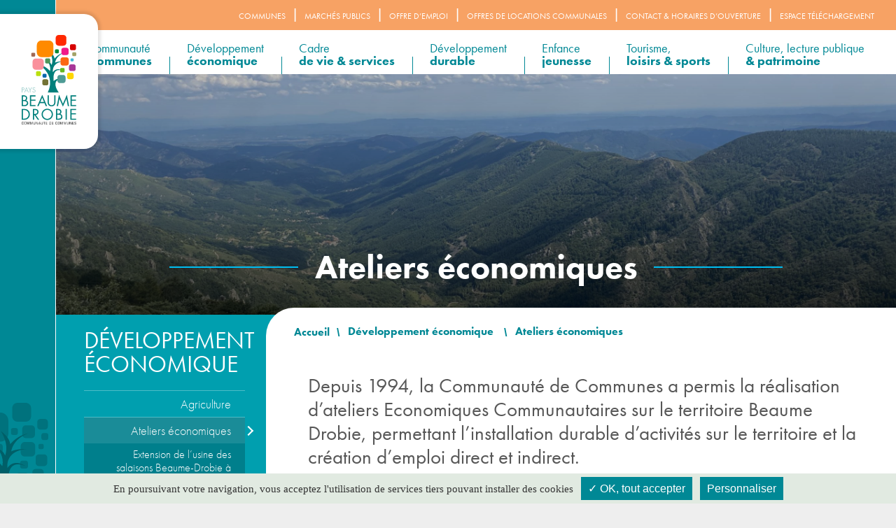

--- FILE ---
content_type: text/html; charset=UTF-8
request_url: https://www.pays-beaumedrobie.com/economie/ateliers-economiques/
body_size: 11719
content:
<!doctype html>
<html lang="fr">
<head>
<meta charset="utf-8">
<meta http-equiv="x-ua-compatible" content="ie=edge" />
<meta name="viewport" content="width=device-width, initial-scale=1, minimum-scale=1, maximum-scale=1" />
<title>Ateliers économiques - Pays de Beaume Drobie</title>

<meta name='robots' content='index, follow, max-image-preview:large, max-snippet:-1, max-video-preview:-1' />

	<!-- This site is optimized with the Yoast SEO plugin v21.8 - https://yoast.com/wordpress/plugins/seo/ -->
	<link rel="canonical" href="https://www.pays-beaumedrobie.com/economie/ateliers-economiques/" />
	<meta property="og:locale" content="fr_FR" />
	<meta property="og:type" content="article" />
	<meta property="og:title" content="Ateliers économiques - Pays de Beaume Drobie" />
	<meta property="og:description" content="Ces opérations immobilières ont permis le maintien, le renforcement et le développement de filières présentes sur le territoire dans le domaine agricole, agro-alimentaires, commercial et artisanal (élevages de chèvre et production de fromages, élevage de volailles, outils de transformation et de production)." />
	<meta property="og:url" content="https://www.pays-beaumedrobie.com/economie/ateliers-economiques/" />
	<meta property="og:site_name" content="Pays de Beaume Drobie" />
	<meta property="article:modified_time" content="2021-12-01T10:20:46+00:00" />
	<meta name="twitter:card" content="summary_large_image" />
	<script type="application/ld+json" class="yoast-schema-graph">{"@context":"https://schema.org","@graph":[{"@type":"WebPage","@id":"https://www.pays-beaumedrobie.com/economie/ateliers-economiques/","url":"https://www.pays-beaumedrobie.com/economie/ateliers-economiques/","name":"Ateliers économiques - Pays de Beaume Drobie","isPartOf":{"@id":"https://www.pays-beaumedrobie.com/#website"},"datePublished":"2019-05-10T16:14:11+00:00","dateModified":"2021-12-01T10:20:46+00:00","breadcrumb":{"@id":"https://www.pays-beaumedrobie.com/economie/ateliers-economiques/#breadcrumb"},"inLanguage":"fr-FR","potentialAction":[{"@type":"ReadAction","target":["https://www.pays-beaumedrobie.com/economie/ateliers-economiques/"]}]},{"@type":"BreadcrumbList","@id":"https://www.pays-beaumedrobie.com/economie/ateliers-economiques/#breadcrumb","itemListElement":[{"@type":"ListItem","position":1,"name":"Accueil","item":"https://www.pays-beaumedrobie.com/"},{"@type":"ListItem","position":2,"name":"Développement économique","item":"https://www.pays-beaumedrobie.com/economie/"},{"@type":"ListItem","position":3,"name":"Ateliers économiques"}]},{"@type":"WebSite","@id":"https://www.pays-beaumedrobie.com/#website","url":"https://www.pays-beaumedrobie.com/","name":"Pays de Beaume Drobie","description":"Un site utilisant WordPress","potentialAction":[{"@type":"SearchAction","target":{"@type":"EntryPoint","urlTemplate":"https://www.pays-beaumedrobie.com/?s={search_term_string}"},"query-input":"required name=search_term_string"}],"inLanguage":"fr-FR"}]}</script>
	<!-- / Yoast SEO plugin. -->


<link rel='dns-prefetch' href='//cdn.jsdelivr.net' />
<link rel='dns-prefetch' href='//use.typekit.net' />
<link rel='stylesheet' id='wp-block-library-css' href='//www.pays-beaumedrobie.com/wp-includes/css/dist/block-library/style.css?ver=6.4.7' type='text/css' media='all' />
<link rel='stylesheet' id='mill_mdm-block-css-css' href='//www.pays-beaumedrobie.com/communaute-communes-ardeche/plugins/mill-mdm-block/dist/blocks.style.build.css' type='text/css' media='all' />
<style id='classic-theme-styles-inline-css' type='text/css'>
/**
 * These rules are needed for backwards compatibility.
 * They should match the button element rules in the base theme.json file.
 */
.wp-block-button__link {
	color: #ffffff;
	background-color: #32373c;
	border-radius: 9999px; /* 100% causes an oval, but any explicit but really high value retains the pill shape. */

	/* This needs a low specificity so it won't override the rules from the button element if defined in theme.json. */
	box-shadow: none;
	text-decoration: none;

	/* The extra 2px are added to size solids the same as the outline versions.*/
	padding: calc(0.667em + 2px) calc(1.333em + 2px);

	font-size: 1.125em;
}

.wp-block-file__button {
	background: #32373c;
	color: #ffffff;
	text-decoration: none;
}

</style>
<style id='global-styles-inline-css' type='text/css'>
body{--wp--preset--color--black: #000000;--wp--preset--color--cyan-bluish-gray: #abb8c3;--wp--preset--color--white: #ffffff;--wp--preset--color--pale-pink: #f78da7;--wp--preset--color--vivid-red: #cf2e2e;--wp--preset--color--luminous-vivid-orange: #ff6900;--wp--preset--color--luminous-vivid-amber: #fcb900;--wp--preset--color--light-green-cyan: #7bdcb5;--wp--preset--color--vivid-green-cyan: #00d084;--wp--preset--color--pale-cyan-blue: #8ed1fc;--wp--preset--color--vivid-cyan-blue: #0693e3;--wp--preset--color--vivid-purple: #9b51e0;--wp--preset--gradient--vivid-cyan-blue-to-vivid-purple: linear-gradient(135deg,rgba(6,147,227,1) 0%,rgb(155,81,224) 100%);--wp--preset--gradient--light-green-cyan-to-vivid-green-cyan: linear-gradient(135deg,rgb(122,220,180) 0%,rgb(0,208,130) 100%);--wp--preset--gradient--luminous-vivid-amber-to-luminous-vivid-orange: linear-gradient(135deg,rgba(252,185,0,1) 0%,rgba(255,105,0,1) 100%);--wp--preset--gradient--luminous-vivid-orange-to-vivid-red: linear-gradient(135deg,rgba(255,105,0,1) 0%,rgb(207,46,46) 100%);--wp--preset--gradient--very-light-gray-to-cyan-bluish-gray: linear-gradient(135deg,rgb(238,238,238) 0%,rgb(169,184,195) 100%);--wp--preset--gradient--cool-to-warm-spectrum: linear-gradient(135deg,rgb(74,234,220) 0%,rgb(151,120,209) 20%,rgb(207,42,186) 40%,rgb(238,44,130) 60%,rgb(251,105,98) 80%,rgb(254,248,76) 100%);--wp--preset--gradient--blush-light-purple: linear-gradient(135deg,rgb(255,206,236) 0%,rgb(152,150,240) 100%);--wp--preset--gradient--blush-bordeaux: linear-gradient(135deg,rgb(254,205,165) 0%,rgb(254,45,45) 50%,rgb(107,0,62) 100%);--wp--preset--gradient--luminous-dusk: linear-gradient(135deg,rgb(255,203,112) 0%,rgb(199,81,192) 50%,rgb(65,88,208) 100%);--wp--preset--gradient--pale-ocean: linear-gradient(135deg,rgb(255,245,203) 0%,rgb(182,227,212) 50%,rgb(51,167,181) 100%);--wp--preset--gradient--electric-grass: linear-gradient(135deg,rgb(202,248,128) 0%,rgb(113,206,126) 100%);--wp--preset--gradient--midnight: linear-gradient(135deg,rgb(2,3,129) 0%,rgb(40,116,252) 100%);--wp--preset--font-size--small: 13px;--wp--preset--font-size--medium: 20px;--wp--preset--font-size--large: 36px;--wp--preset--font-size--x-large: 42px;--wp--preset--spacing--20: 0.44rem;--wp--preset--spacing--30: 0.67rem;--wp--preset--spacing--40: 1rem;--wp--preset--spacing--50: 1.5rem;--wp--preset--spacing--60: 2.25rem;--wp--preset--spacing--70: 3.38rem;--wp--preset--spacing--80: 5.06rem;--wp--preset--shadow--natural: 6px 6px 9px rgba(0, 0, 0, 0.2);--wp--preset--shadow--deep: 12px 12px 50px rgba(0, 0, 0, 0.4);--wp--preset--shadow--sharp: 6px 6px 0px rgba(0, 0, 0, 0.2);--wp--preset--shadow--outlined: 6px 6px 0px -3px rgba(255, 255, 255, 1), 6px 6px rgba(0, 0, 0, 1);--wp--preset--shadow--crisp: 6px 6px 0px rgba(0, 0, 0, 1);}:where(.is-layout-flex){gap: 0.5em;}:where(.is-layout-grid){gap: 0.5em;}body .is-layout-flow > .alignleft{float: left;margin-inline-start: 0;margin-inline-end: 2em;}body .is-layout-flow > .alignright{float: right;margin-inline-start: 2em;margin-inline-end: 0;}body .is-layout-flow > .aligncenter{margin-left: auto !important;margin-right: auto !important;}body .is-layout-constrained > .alignleft{float: left;margin-inline-start: 0;margin-inline-end: 2em;}body .is-layout-constrained > .alignright{float: right;margin-inline-start: 2em;margin-inline-end: 0;}body .is-layout-constrained > .aligncenter{margin-left: auto !important;margin-right: auto !important;}body .is-layout-constrained > :where(:not(.alignleft):not(.alignright):not(.alignfull)){max-width: var(--wp--style--global--content-size);margin-left: auto !important;margin-right: auto !important;}body .is-layout-constrained > .alignwide{max-width: var(--wp--style--global--wide-size);}body .is-layout-flex{display: flex;}body .is-layout-flex{flex-wrap: wrap;align-items: center;}body .is-layout-flex > *{margin: 0;}body .is-layout-grid{display: grid;}body .is-layout-grid > *{margin: 0;}:where(.wp-block-columns.is-layout-flex){gap: 2em;}:where(.wp-block-columns.is-layout-grid){gap: 2em;}:where(.wp-block-post-template.is-layout-flex){gap: 1.25em;}:where(.wp-block-post-template.is-layout-grid){gap: 1.25em;}.has-black-color{color: var(--wp--preset--color--black) !important;}.has-cyan-bluish-gray-color{color: var(--wp--preset--color--cyan-bluish-gray) !important;}.has-white-color{color: var(--wp--preset--color--white) !important;}.has-pale-pink-color{color: var(--wp--preset--color--pale-pink) !important;}.has-vivid-red-color{color: var(--wp--preset--color--vivid-red) !important;}.has-luminous-vivid-orange-color{color: var(--wp--preset--color--luminous-vivid-orange) !important;}.has-luminous-vivid-amber-color{color: var(--wp--preset--color--luminous-vivid-amber) !important;}.has-light-green-cyan-color{color: var(--wp--preset--color--light-green-cyan) !important;}.has-vivid-green-cyan-color{color: var(--wp--preset--color--vivid-green-cyan) !important;}.has-pale-cyan-blue-color{color: var(--wp--preset--color--pale-cyan-blue) !important;}.has-vivid-cyan-blue-color{color: var(--wp--preset--color--vivid-cyan-blue) !important;}.has-vivid-purple-color{color: var(--wp--preset--color--vivid-purple) !important;}.has-black-background-color{background-color: var(--wp--preset--color--black) !important;}.has-cyan-bluish-gray-background-color{background-color: var(--wp--preset--color--cyan-bluish-gray) !important;}.has-white-background-color{background-color: var(--wp--preset--color--white) !important;}.has-pale-pink-background-color{background-color: var(--wp--preset--color--pale-pink) !important;}.has-vivid-red-background-color{background-color: var(--wp--preset--color--vivid-red) !important;}.has-luminous-vivid-orange-background-color{background-color: var(--wp--preset--color--luminous-vivid-orange) !important;}.has-luminous-vivid-amber-background-color{background-color: var(--wp--preset--color--luminous-vivid-amber) !important;}.has-light-green-cyan-background-color{background-color: var(--wp--preset--color--light-green-cyan) !important;}.has-vivid-green-cyan-background-color{background-color: var(--wp--preset--color--vivid-green-cyan) !important;}.has-pale-cyan-blue-background-color{background-color: var(--wp--preset--color--pale-cyan-blue) !important;}.has-vivid-cyan-blue-background-color{background-color: var(--wp--preset--color--vivid-cyan-blue) !important;}.has-vivid-purple-background-color{background-color: var(--wp--preset--color--vivid-purple) !important;}.has-black-border-color{border-color: var(--wp--preset--color--black) !important;}.has-cyan-bluish-gray-border-color{border-color: var(--wp--preset--color--cyan-bluish-gray) !important;}.has-white-border-color{border-color: var(--wp--preset--color--white) !important;}.has-pale-pink-border-color{border-color: var(--wp--preset--color--pale-pink) !important;}.has-vivid-red-border-color{border-color: var(--wp--preset--color--vivid-red) !important;}.has-luminous-vivid-orange-border-color{border-color: var(--wp--preset--color--luminous-vivid-orange) !important;}.has-luminous-vivid-amber-border-color{border-color: var(--wp--preset--color--luminous-vivid-amber) !important;}.has-light-green-cyan-border-color{border-color: var(--wp--preset--color--light-green-cyan) !important;}.has-vivid-green-cyan-border-color{border-color: var(--wp--preset--color--vivid-green-cyan) !important;}.has-pale-cyan-blue-border-color{border-color: var(--wp--preset--color--pale-cyan-blue) !important;}.has-vivid-cyan-blue-border-color{border-color: var(--wp--preset--color--vivid-cyan-blue) !important;}.has-vivid-purple-border-color{border-color: var(--wp--preset--color--vivid-purple) !important;}.has-vivid-cyan-blue-to-vivid-purple-gradient-background{background: var(--wp--preset--gradient--vivid-cyan-blue-to-vivid-purple) !important;}.has-light-green-cyan-to-vivid-green-cyan-gradient-background{background: var(--wp--preset--gradient--light-green-cyan-to-vivid-green-cyan) !important;}.has-luminous-vivid-amber-to-luminous-vivid-orange-gradient-background{background: var(--wp--preset--gradient--luminous-vivid-amber-to-luminous-vivid-orange) !important;}.has-luminous-vivid-orange-to-vivid-red-gradient-background{background: var(--wp--preset--gradient--luminous-vivid-orange-to-vivid-red) !important;}.has-very-light-gray-to-cyan-bluish-gray-gradient-background{background: var(--wp--preset--gradient--very-light-gray-to-cyan-bluish-gray) !important;}.has-cool-to-warm-spectrum-gradient-background{background: var(--wp--preset--gradient--cool-to-warm-spectrum) !important;}.has-blush-light-purple-gradient-background{background: var(--wp--preset--gradient--blush-light-purple) !important;}.has-blush-bordeaux-gradient-background{background: var(--wp--preset--gradient--blush-bordeaux) !important;}.has-luminous-dusk-gradient-background{background: var(--wp--preset--gradient--luminous-dusk) !important;}.has-pale-ocean-gradient-background{background: var(--wp--preset--gradient--pale-ocean) !important;}.has-electric-grass-gradient-background{background: var(--wp--preset--gradient--electric-grass) !important;}.has-midnight-gradient-background{background: var(--wp--preset--gradient--midnight) !important;}.has-small-font-size{font-size: var(--wp--preset--font-size--small) !important;}.has-medium-font-size{font-size: var(--wp--preset--font-size--medium) !important;}.has-large-font-size{font-size: var(--wp--preset--font-size--large) !important;}.has-x-large-font-size{font-size: var(--wp--preset--font-size--x-large) !important;}
.wp-block-navigation a:where(:not(.wp-element-button)){color: inherit;}
:where(.wp-block-post-template.is-layout-flex){gap: 1.25em;}:where(.wp-block-post-template.is-layout-grid){gap: 1.25em;}
:where(.wp-block-columns.is-layout-flex){gap: 2em;}:where(.wp-block-columns.is-layout-grid){gap: 2em;}
.wp-block-pullquote{font-size: 1.5em;line-height: 1.6;}
</style>
<link rel='stylesheet' id='mill-data-manager-css' href='//www.pays-beaumedrobie.com/communaute-communes-ardeche/plugins/mill-data-manager/public/css/mill-data-manager-public.css?ver=1.0.0' type='text/css' media='all' />
<link rel='stylesheet' id='bd-style-css' href='//www.pays-beaumedrobie.com/communaute-communes-ardeche/themes/beaume-drobie/style.css?ver=6.4.7' type='text/css' media='all' />
<style id='kadence-blocks-global-variables-inline-css' type='text/css'>
:root {--global-kb-font-size-sm:clamp(0.8rem, 0.73rem + 0.217vw, 0.9rem);--global-kb-font-size-md:clamp(1.1rem, 0.995rem + 0.326vw, 1.25rem);--global-kb-font-size-lg:clamp(1.75rem, 1.576rem + 0.543vw, 2rem);--global-kb-font-size-xl:clamp(2.25rem, 1.728rem + 1.63vw, 3rem);--global-kb-font-size-xxl:clamp(2.5rem, 1.456rem + 3.26vw, 4rem);--global-kb-font-size-xxxl:clamp(2.75rem, 0.489rem + 7.065vw, 6rem);}:root {--global-palette1: #3182CE;--global-palette2: #2B6CB0;--global-palette3: #1A202C;--global-palette4: #2D3748;--global-palette5: #4A5568;--global-palette6: #718096;--global-palette7: #EDF2F7;--global-palette8: #F7FAFC;--global-palette9: #ffffff;}
</style>
<script type="text/javascript" src="//www.pays-beaumedrobie.com/wp-includes/js/jquery/jquery.js?ver=3.7.1" id="jquery-core-js"></script>
<script type="text/javascript" src="//www.pays-beaumedrobie.com/wp-includes/js/jquery/jquery-migrate.js?ver=3.4.1" id="jquery-migrate-js"></script>
<script type="text/javascript" id="mill-data-manager-js-extra">
/* <![CDATA[ */
var mdm_vars = {"ajax_url":"https:\/\/www.pays-beaumedrobie.com\/wp-admin\/admin-ajax.php","nonce":"3a39cde5e2"};
/* ]]> */
</script>
<script type="text/javascript" src="//www.pays-beaumedrobie.com/communaute-communes-ardeche/plugins/mill-data-manager/public/js/mill-data-manager-public.js?ver=1.0.0" id="mill-data-manager-js"></script>
<script type="text/javascript" src="//use.typekit.net/rml0szl.js" id="typescript-js"></script>
<script type="text/javascript" src="//www.pays-beaumedrobie.com/communaute-communes-ardeche/plugins/mill-rgpd/assets/js/vendors/tarteaucitron.js-master/tarteaucitron.js" id="mill_rgpd_tarte_au_citron-script-js"></script>
	  <script>try{Typekit.load({ async: true });}catch(e){}</script>
	  <style>#tarteaucitronRoot *{font-family: inherit;}#tarteaucitronAlertBig{background:#e1eae1!important;}#tarteaucitronPercentage{background:#008895!important;}#tarteaucitronAlertBig #tarteaucitronDisclaimerAlert,#tarteaucitronAlertBig #tarteaucitronDisclaimerAlert b{color:#333!important;}#tarteaucitronAlertBig #tarteaucitronCloseAlert, #tarteaucitronAlertBig #tarteaucitronPersonalize{background:#008895!important;color:#ffffff!important;}#tarteaucitron #tarteaucitronServices .tarteaucitronLine, #tarteaucitron #tarteaucitronServices .tarteaucitronTitle,#tarteaucitron #tarteaucitronInfo,#tarteaucitron #tarteaucitronServices .tarteaucitronDetails,#tarteaucitronAlertSmall #tarteaucitronCookiesListContainer #tarteaucitronCookiesList .tarteaucitronTitle, #tarteaucitron #tarteaucitronInfo, #tarteaucitron #tarteaucitronServices .tarteaucitronDetails{background:#ffffff!important;border:0!important;}#tarteaucitron #tarteaucitronServices .tarteaucitronLine .tarteaucitronName b,
		#tarteaucitron #tarteaucitronServices .tarteaucitronLine .tarteaucitronName span, #tarteaucitron #tarteaucitronServices .tarteaucitronLine .tarteaucitronName a,#tarteaucitron #tarteaucitronServices .tarteaucitronTitle, #tarteaucitron #tarteaucitronServices .tarteaucitronTitle a,#tarteaucitron #tarteaucitronInfo,#tarteaucitron #tarteaucitronServices .tarteaucitronDetails,#tarteaucitronAlertSmall #tarteaucitronCookiesListContainer #tarteaucitronCookiesList .tarteaucitronTitle, #tarteaucitron #tarteaucitronInfo, #tarteaucitron #tarteaucitronServices .tarteaucitronDetails{color:#008895!important;}#tarteaucitron #tarteaucitronServices .tarteaucitronMainLine,#tarteaucitron #tarteaucitronClosePanel{background:#008895!important;border:0!important;}#tarteaucitron #tarteaucitronServices .tarteaucitronLine.tarteaucitronMainLine .tarteaucitronName b,#tarteaucitron #tarteaucitronServices .tarteaucitronLine.tarteaucitronMainLine .tarteaucitronName b a,#tarteaucitron #tarteaucitronClosePanel{color:#fff!important;}#tarteaucitron #tarteaucitronServices .tarteaucitronLine:hover{background:#008895;}#tarteaucitronAlertBig #tarteaucitronCloseAlert, #tarteaucitronAlertBig #tarteaucitronPersonalize{#008895;color:#ffffff;}#tarteaucitronScrollbarChild{display:none;}#tarteaucitron #tarteaucitronClosePanel{background:none;}#tarteaucitronAlertSmall #tarteaucitronCookiesListContainer #tarteaucitronCookiesList .tarteaucitronHidden, #tarteaucitron #tarteaucitronServices .tarteaucitronHidden{background:white!important;}#tarteaucitron #tarteaucitronServices .tarteaucitronLine .tarteaucitronAsk .tarteaucitronAllow, #tarteaucitron #tarteaucitronServices .tarteaucitronLine .tarteaucitronAsk .tarteaucitronDeny, .tac_activate .tarteaucitronAllow{background:#27ae60!important;color:#ffffff!important;border-radius:none!important;}#tarteaucitron #tarteaucitronServices .tarteaucitronLine .tarteaucitronAsk .tarteaucitronDeny{background:#e74c3c!important;color:#ffffff!important;border-radius:none!important;}#tarteaucitron #tarteaucitronServices .tarteaucitronLine,#tarteaucitron #tarteaucitronServices .tarteaucitronLine:hover{border:0;background:none,padding: 10px 5px;}</style>


<link rel="apple-touch-icon" sizes="180x180" href="/apple-touch-icon.png">
<link rel="icon" type="image/png" sizes="32x32" href="/favicon-32x32.png">
<link rel="icon" type="image/png" sizes="16x16" href="/favicon-16x16.png">
<link rel="manifest" href="/site.webmanifest">
<link rel="mask-icon" href="/safari-pinned-tab.svg" color="#5bbad5">
<meta name="msapplication-TileColor" content="#ffffff">
<meta name="theme-color" content="#ffffff">


</head>
<body class="page interieur page-ateliers-economiques">
	<header role="banner">
	<a href="https://www.pays-beaumedrobie.com/">
		<div class="title">
		
		<span class="sup"></span><span class="sub"></span>
		<span class="h1">Communauté de Communes du Pays de Beaume Drobie</span>		
	</div></a>
	<div class="menu">
		<nav class="col-xs-12" role="navigation">
			<ol class="main"><li class="liniv0  menu-item menu-item-type-post_type menu-item-object-page menu-item-has-children"><a title="La Communauté de communes" rel="page" href="https://www.pays-beaumedrobie.com/la-communaute-de-communes/mot-du-president/" lang="fr">La Communauté <br><span> de communes</span></a>
<ul class="niv0 ">
<li class="liniv1  menu-item menu-item-type-post_type menu-item-object-page"><a title="Mot du Président" href="https://www.pays-beaumedrobie.com/la-communaute-de-communes/mot-du-president/" lang="fr">Mot du Président</a></li><li class="liniv1  menu-item menu-item-type-post_type menu-item-object-page"><a title="Le Pays Beaume Drobie" href="https://www.pays-beaumedrobie.com/la-communaute-de-communes/le-pays-beaume-drobie/" lang="fr">Le Pays Beaume Drobie</a></li><li class="liniv1  menu-item menu-item-type-post_type menu-item-object-page"><a title="Les élus" href="https://www.pays-beaumedrobie.com/la-communaute-de-communes/les-elus/" lang="fr">Les élus</a></li><li class="liniv1  menu-item menu-item-type-post_type menu-item-object-page"><a title="Les services" href="https://www.pays-beaumedrobie.com/la-communaute-de-communes/personnel-et-services/" lang="fr">Les services</a></li><li class="liniv1  menu-item menu-item-type-post_type menu-item-object-page"><a title="Financements publics" href="https://www.pays-beaumedrobie.com/la-communaute-de-communes/financements-publics/" lang="fr">Financements publics</a></li><li class="liniv1  menu-item menu-item-type-post_type menu-item-object-page"><a title="Procès verbaux et comptes rendus du Conseil Communautaire" href="https://www.pays-beaumedrobie.com/la-communaute-de-communes/deliberations/" lang="fr">Conseils communautaires</a></li><li class="liniv1  menu-item menu-item-type-post_type menu-item-object-page"><a title="Nos publications" href="https://www.pays-beaumedrobie.com/la-communaute-de-communes/bulletins-dinformation/" lang="fr">Nos publications</a></li><li class="liniv1  menu-item menu-item-type-post_type menu-item-object-page"><a title="Carte interactive" rel="page" href="https://www.pays-beaumedrobie.com/la-communaute-de-communes/carte-interactive/" lang="fr">Carte interactive</a></li><li class="liniv1  menu-item menu-item-type-post_type menu-item-object-page"><a title="Espace téléchargement" rel="page" href="https://www.pays-beaumedrobie.com/la-communaute-de-communes/espace-telechargement/" lang="fr">Espace téléchargement</a></li></ul>
</li><li class="liniv0  menu-item menu-item-type-post_type menu-item-object-page current-page-ancestor current-menu-ancestor current-menu-parent current-page-parent current_page_parent current_page_ancestor menu-item-has-children"><a title="Développement économique" rel="page" href="https://www.pays-beaumedrobie.com/economie/" lang="fr">Développement<br><span> économique</span></a>
<ul class="niv0 ">
<li class="liniv1  menu-item menu-item-type-post_type menu-item-object-page menu-item-has-children"><a title="Agriculture" rel="page" href="https://www.pays-beaumedrobie.com/economie/agriculture/" lang="fr">Agriculture</a>
	<ul class="niv1 ">
<li class="liniv2  menu-item menu-item-type-post_type menu-item-object-page"><a title="Des interlocuteurs à votre écoute" rel="page" href="https://www.pays-beaumedrobie.com/economie/agriculture/des-interlocuteurs-a-votre-ecoute/" lang="fr">Des interlocuteurs à votre écoute</a></li><li class="liniv2  menu-item menu-item-type-post_type menu-item-object-page"><a title="Actions/opérations en faveur de l’agriculture" rel="page" href="https://www.pays-beaumedrobie.com/economie/agriculture/actions-operations-en-faveur-de-lagriculture/" lang="fr">Actions/opérations en faveur de l’agriculture</a></li>	</ul>
</li><li class="liniv1  menu-item menu-item-type-post_type menu-item-object-page current-menu-item page_item page-item-232 current_page_item menu-item-has-children"><a title="Ateliers économiques" rel="page" href="https://www.pays-beaumedrobie.com/economie/ateliers-economiques/" lang="fr">Ateliers économiques</a>
	<ul class="niv1 ">
<li class="liniv2  menu-item menu-item-type-post_type menu-item-object-page"><a title="Chèvrerie-fromagerie à Laboule" rel="page" href="https://www.pays-beaumedrobie.com/?page_id=1083" lang="fr">Chèvrerie-fromagerie à Laboule</a></li><li class="liniv2  menu-item menu-item-type-post_type menu-item-object-page"><a title="Atelier de découpe de volailles à Ribes" rel="page" href="https://www.pays-beaumedrobie.com/?page_id=1084" lang="fr">Atelier de découpe de volailles à Ribes</a></li><li class="liniv2  menu-item menu-item-type-post_type menu-item-object-page"><a title="Atelier de ferronnerie à Joyeuse" rel="page" href="https://www.pays-beaumedrobie.com/?page_id=1085" lang="fr">Atelier de ferronnerie à Joyeuse</a></li><li class="liniv2  menu-item menu-item-type-post_type menu-item-object-page"><a title="Extension de l’usine des salaisons Beaume-Drobie à Joyeuse" rel="page" href="https://www.pays-beaumedrobie.com/economie/ateliers-economiques/extension-de-lusine-des-salaisons-beaume-drobie-a-joyeuse/" lang="fr">Extension de l’usine des salaisons Beaume-Drobie à Joyeuse</a></li><li class="liniv2  menu-item menu-item-type-post_type menu-item-object-page"><a title="Atelier collectif de transformation de châtaignes à Rocles" rel="page" href="https://www.pays-beaumedrobie.com/economie/ateliers-economiques/atelier-collectif-de-transformation-de-chataignes-a-rocles/" lang="fr">Atelier collectif de transformation de châtaignes à Rocles</a></li>	</ul>
</li><li class="liniv1  menu-item menu-item-type-post_type menu-item-object-page"><a title="Zones d&#039;activités" rel="page" href="https://www.pays-beaumedrobie.com/economie/zones-dactivites/" lang="fr">Zones d’activités</a></li><li class="liniv1  menu-item menu-item-type-post_type menu-item-object-page"><a title="Polinno" href="https://www.pays-beaumedrobie.com/culture-patrimoine/polino-2/" lang="fr">Polinno</a></li><li class="liniv1  menu-item menu-item-type-post_type menu-item-object-page menu-item-has-children"><a title="Commerce et artisanat" rel="page" href="https://www.pays-beaumedrobie.com/economie/commerce-et-artisanat/" lang="fr">Commerce et artisanat</a>
	<ul class="niv1 ">
<li class="liniv2  menu-item menu-item-type-post_type menu-item-object-page"><a title="Redynamisation du centre-ville de Joyeuse" rel="page" href="https://www.pays-beaumedrobie.com/?page_id=1689" lang="fr">Redynamisation du centre-ville de Joyeuse</a></li><li class="liniv2  menu-item menu-item-type-post_type menu-item-object-page"><a title="Aides financières" rel="page" href="https://www.pays-beaumedrobie.com/?page_id=1691" lang="fr">Aides financières</a></li>	</ul>
</li></ul>
</li><li class="liniv0  menu-item menu-item-type-post_type menu-item-object-page menu-item-has-children"><a title="Cadre de vie &amp; services" rel="page" href="https://www.pays-beaumedrobie.com/vivre-habiter/" lang="fr">Cadre<br><span> de vie &#038; services</span></a>
<ul class="niv0 ">
<li class="liniv1  menu-item menu-item-type-post_type menu-item-object-page menu-item-has-children"><a title="Urbanisme" rel="page" href="https://www.pays-beaumedrobie.com/vivre-habiter/urbanisme/plui/" lang="fr">Urbanisme</a>
	<ul class="niv1 ">
<li class="liniv2  menu-item menu-item-type-post_type menu-item-object-page"><a title="PLUi" rel="page" href="https://www.pays-beaumedrobie.com/vivre-habiter/urbanisme/plui/" lang="fr">PLUi</a></li><li class="liniv2  menu-item menu-item-type-post_type menu-item-object-page"><a title="SCOT" rel="page" href="https://www.ardeche-meridionale.fr/scot" target="_blank" lang="fr">SCOT</a></li>	</ul>
</li><li class="liniv1  menu-item menu-item-type-post_type menu-item-object-page"><a title="Vie associative" rel="6849" href="https://www.pays-beaumedrobie.com/vivre-habiter/aides-aux-associations-culturelles-et-de-loisirs-dinteret-intercommunal/" lang="fr">Vie Associative</a></li><li class="liniv1  menu-item menu-item-type-post_type menu-item-object-page menu-item-has-children"><a title="Logement" rel="page" href="https://www.pays-beaumedrobie.com/vivre-habiter/logement/aide-a-la-renovation-des-logements-2/" lang="fr">Logement</a>
	<ul class="niv1 ">
<li class="liniv2  menu-item menu-item-type-post_type menu-item-object-page"><a title="Aide à la rénovation des logements" rel="page" href="https://www.pays-beaumedrobie.com/vivre-habiter/logement/aide-a-la-renovation-des-logements-2/" lang="fr">Aide à la rénovation des logements</a></li><li class="liniv2  menu-item menu-item-type-post_type menu-item-object-page"><a title="Offres de locations  communales" rel="page" href="https://www.pays-beaumedrobie.com/?page_id=1362" lang="fr">Offres de locations communales</a></li><li class="liniv2  menu-item menu-item-type-post_type menu-item-object-page"><a title="Liens utiles" rel="page" href="https://www.pays-beaumedrobie.com/vivre-habiter/logement/liens-utiles/" lang="fr">Liens utiles</a></li>	</ul>
</li><li class="liniv1  menu-item menu-item-type-post_type menu-item-object-page"><a title="France Services" rel="page" href="https://www.pays-beaumedrobie.com/vivre-habiter/maison-de-services-au-public/" lang="fr">France Services</a></li><li class="liniv1  menu-item menu-item-type-post_type menu-item-object-page menu-item-has-children"><a title="Numérique" rel="page" href="https://www.pays-beaumedrobie.com/vivre-habiter/numerique/fibre-optique/" lang="fr">Numérique</a>
	<ul class="niv1 ">
<li class="liniv2  menu-item menu-item-type-post_type menu-item-object-page"><a title="Fibre optique" rel="page" href="https://www.pays-beaumedrobie.com/vivre-habiter/numerique/fibre-optique/" lang="fr">Fibre optique</a></li>	</ul>
</li><li class="liniv1  menu-item menu-item-type-post_type menu-item-object-page"><a title="Destruction nids frelons asiatiques" rel="page" href="https://www.pays-beaumedrobie.com/vivre-habiter/destruction-nids-frelon-asiatique/" lang="fr">Destruction nids frelons asiatiques</a></li></ul>
</li><li class="liniv0  menu-item menu-item-type-post_type menu-item-object-page menu-item-has-children"><a title="Développement durable" rel="page" href="https://www.pays-beaumedrobie.com/environnement/" lang="fr">Développement<br><span> durable</span></a>
<ul class="niv0 ">
<li class="liniv1  menu-item menu-item-type-post_type menu-item-object-page menu-item-has-children"><a title="Déchets ménagers" rel="page" href="https://www.pays-beaumedrobie.com/environnement/dechets-menagers/" lang="fr">Déchets ménagers</a>
	<ul class="niv1 ">
<li class="liniv2  menu-item menu-item-type-post_type menu-item-object-page"><a title="Accueil des déchets ménagers" rel="6871" href="https://www.pays-beaumedrobie.com/environnement/dechets-menagers/accueil-des-dechets-menagers/" lang="fr">Accueil des déchets ménagers</a></li><li class="liniv2  menu-item menu-item-type-post_type menu-item-object-page"><a title="La gestion de vos déchets" rel="6874" href="https://www.pays-beaumedrobie.com/environnement/dechets-menagers/tri-et-conteneurs/" lang="fr">La gestion de vos déchets</a></li><li class="liniv2  menu-item menu-item-type-post_type menu-item-object-page"><a title="Les consignes de tri" href="https://www.pays-beaumedrobie.com/environnement/dechets-menagers/le-tri/" lang="fr">Les consignes de tri</a></li><li class="liniv2  menu-item menu-item-type-post_type menu-item-object-page"><a title="Le compostage" href="https://www.pays-beaumedrobie.com/environnement/dechets-menagers/le-compostage/" lang="fr">Le compostage</a></li><li class="liniv2  menu-item menu-item-type-post_type menu-item-object-page"><a title="Les déchetteries et plateforme de végétaux" rel="page" href="https://www.pays-beaumedrobie.com/environnement/dechets-menagers/les-dechetteries/" lang="fr">Les déchetteries et plateforme de végétaux</a></li><li class="liniv2  menu-item menu-item-type-post_type menu-item-object-page"><a title="Facturation" rel="6872" href="https://www.pays-beaumedrobie.com/environnement/dechets-menagers/facturation/" lang="fr">Facturation</a></li><li class="liniv2  menu-item menu-item-type-post_type menu-item-object-page"><a title="Formulaire de déclaration" rel="6873" href="https://www.pays-beaumedrobie.com/environnement/dechets-menagers/formulaire-de-declaration/" lang="fr">Formulaire de déclaration</a></li><li class="liniv2  menu-item menu-item-type-post_type menu-item-object-page"><a title="Régler sa Redevance d&#039;Enlèvement des Ordures Ménagères (ou REOM)" href="https://www.pays-beaumedrobie.com/environnement/dechets-menagers/regler-sa-redevance-denlevement-des-ordures-menageres/" lang="fr">Régler sa Redevance d’Enlèvement des Ordures Ménagères (ou REOM)</a></li><li class="liniv2  menu-item menu-item-type-post_type menu-item-object-page"><a title="Mensualisation 2027 de la REOM" href="https://www.pays-beaumedrobie.com/environnement/dechets-menagers/mensualisez-votre-redevance/" lang="fr">Mensualisation 2027 de la REOM</a></li><li class="liniv2  menu-item menu-item-type-post_type menu-item-object-page"><a title="Réclamations" href="https://www.pays-beaumedrobie.com/environnement/dechets-menagers/reclamations/" lang="fr">Réclamations</a></li><li class="liniv2  menu-item menu-item-type-post_type menu-item-object-page"><a title="Elèves &amp; enseignants" href="https://www.pays-beaumedrobie.com/environnement/dechets-menagers/eleves-enseignants/" lang="fr">Elèves &#038; enseignants</a></li><li class="liniv2  menu-item menu-item-type-post_type menu-item-object-page"><a title="Déchets rapport d&#039;activité ordures ménagères tri recyclage 2024" rel="6877" href="https://www.pays-beaumedrobie.com/environnement/dechets-menagers/communication-et-sensibilisation/" lang="fr">Communication et prévention</a></li><li class="liniv2  menu-item menu-item-type-post_type menu-item-object-page"><a title="Questions fréquentes" rel="page" href="https://www.pays-beaumedrobie.com/environnement/dechets-menagers/questions-frequentes/" lang="fr">Questions fréquentes</a></li>	</ul>
</li><li class="liniv1  menu-item menu-item-type-post_type menu-item-object-page"><a title="SPANC" rel="page" href="https://www.pays-beaumedrobie.com/environnement/spanc/" lang="fr">SPANC</a></li><li class="liniv1  menu-item menu-item-type-post_type menu-item-object-page"><a title="SPEED / Économies d&#039;eau" href="https://www.pays-beaumedrobie.com/environnement/spped/" lang="fr">SPEED / Economies d’eau</a></li><li class="liniv1  menu-item menu-item-type-post_type menu-item-object-page menu-item-has-children"><a title="Biodiversité" href="https://www.pays-beaumedrobie.com/environnement/transition-ecologique/biodiversite/" lang="fr">Biodiversité</a>
	<ul class="niv1 ">
<li class="liniv2  menu-item menu-item-type-post_type menu-item-object-page menu-item-has-children"><a title="Amélioration de l’accueil des pollinisateurs" href="https://www.pays-beaumedrobie.com/environnement/transition-ecologique/biodiversite/amelioration-de-laccueil-des-pollinisateurs-en-pays-beaume-drobie/" lang="fr">Amélioration de l’accueil des pollinisateurs</a>
		<ul class="niv2 ">
<li class="liniv3  menu-item menu-item-type-post_type menu-item-object-page"><a title="La pollinisation, qu&#039;est-ce que c&#039;est ?" href="https://www.pays-beaumedrobie.com/environnement/transition-ecologique/biodiversite/amelioration-de-laccueil-des-pollinisateurs-en-pays-beaume-drobie/la-pollinisation-quest-ce-que-cest/" lang="fr">La pollinisation, qu’est-ce que c’est ?</a></li><li class="liniv3  menu-item menu-item-type-post_type menu-item-object-page"><a title="Les communes aménagent leurs terrains en faveur des pollinisateurs" href="https://www.pays-beaumedrobie.com/environnement/transition-ecologique/biodiversite/amelioration-de-laccueil-des-pollinisateurs-en-pays-beaume-drobie/les-communes-amenagent-leurs-terrains-en-faveur-des-pollinisateurs/" lang="fr">Les communes aménagent leurs terrains en faveur des pollinisateurs</a></li><li class="liniv3  menu-item menu-item-type-post_type menu-item-object-page"><a title="Le jeu des pollinisateurs :" href="https://www.pays-beaumedrobie.com/environnement/transition-ecologique/biodiversite/amelioration-de-laccueil-des-pollinisateurs-en-pays-beaume-drobie/le-jeu-des-pollinisateurs/" lang="fr">Le jeu des pollinisateurs :</a></li><li class="liniv3  menu-item menu-item-type-post_type menu-item-object-page"><a title="La charte d&#039;engagement en faveur des pollinisateurs" href="https://www.pays-beaumedrobie.com/environnement/transition-ecologique/biodiversite/amelioration-de-laccueil-des-pollinisateurs-en-pays-beaume-drobie/la-charte-dengagement-en-faveur-des-pollinisateurs/" lang="fr">La charte d’engagement en faveur des pollinisateurs</a></li><li class="liniv3  menu-item menu-item-type-post_type menu-item-object-page menu-item-has-children"><a title="Projets participatifs pour les pollinisateurs sauvages" href="https://www.pays-beaumedrobie.com/environnement/transition-ecologique/biodiversite/amelioration-de-laccueil-des-pollinisateurs-en-pays-beaume-drobie/projets-participatifs-pour-les-pollinisateurs-sauvages/" lang="fr">Projets participatifs pour les pollinisateurs sauvages</a>
			<ul class="niv3 ">
<li class="liniv4  menu-item menu-item-type-post_type menu-item-object-page"><a title="Un bosquet comestible pour la biodiversité et les habitants" href="https://www.pays-beaumedrobie.com/environnement/transition-ecologique/biodiversite/amelioration-de-laccueil-des-pollinisateurs-en-pays-beaume-drobie/projets-participatifs-pour-les-pollinisateurs-sauvages/un-bosquet-comestible-pour-la-biodiversite-et-les-habitants/" lang="fr">Un bosquet comestible pour la biodiversité et les habitants</a></li><li class="liniv4  menu-item menu-item-type-post_type menu-item-object-page"><a title="Une haie de Benjes pour la biodiversité : un chantier participatif réussi" href="https://www.pays-beaumedrobie.com/environnement/transition-ecologique/biodiversite/amelioration-de-laccueil-des-pollinisateurs-en-pays-beaume-drobie/projets-participatifs-pour-les-pollinisateurs-sauvages/une-haie-de-benjes-pour-la-biodiversite-un-chantier-participatif-reussi/" lang="fr">Une haie de Benjes pour la biodiversité : un chantier participatif réussi</a></li><li class="liniv4  menu-item menu-item-type-post_type menu-item-object-page"><a title="À la découverte des insectes pollinisateurs avec les enfants du centre de loisirs !" href="https://www.pays-beaumedrobie.com/environnement/transition-ecologique/biodiversite/amelioration-de-laccueil-des-pollinisateurs-en-pays-beaume-drobie/projets-participatifs-pour-les-pollinisateurs-sauvages/a-la-decouverte-des-insectes-pollinisateurs-avec-les-enfants-du-centre-de-loisirs/" lang="fr">À la découverte des insectes pollinisateurs avec les enfants du centre de loisirs !</a></li>			</ul>
</li><li class="liniv3  menu-item menu-item-type-post_type menu-item-object-page"><a title="Les évènements du projet &quot;pollinisateurs&quot;" href="https://www.pays-beaumedrobie.com/environnement/transition-ecologique/biodiversite/amelioration-de-laccueil-des-pollinisateurs-en-pays-beaume-drobie/les-evenements-du-projet-pollinisateurs/" lang="fr">Les évènements du projet « pollinisateurs »</a></li><li class="liniv3  menu-item menu-item-type-post_type menu-item-object-page"><a title="Faites de votre jardin un refuge pour les pollinisateurs" href="https://www.pays-beaumedrobie.com/environnement/transition-ecologique/biodiversite/amelioration-de-laccueil-des-pollinisateurs-en-pays-beaume-drobie/faites-de-votre-jardin-un-refuge-pour-les-pollinisateurs/" lang="fr">Faites de votre jardin un refuge pour les pollinisateurs</a></li>		</ul>
</li><li class="liniv2  menu-item menu-item-type-post_type menu-item-object-page"><a title="Amélioration des connaissances et suivis scientifiques" href="https://www.pays-beaumedrobie.com/environnement/transition-ecologique/biodiversite/amelioration-des-connaissances-et-suivis-scientifiques/" lang="fr">Amélioration des connaissances et suivis scientifiques</a></li><li class="liniv2  menu-item menu-item-type-post_type menu-item-object-page"><a title="Le site « Vallées de la Beaume et de la Drobie »" href="https://www.pays-beaumedrobie.com/environnement/transition-ecologique/biodiversite/le-site-vallees-de-la-beaume-et-de-la-drobie/" lang="fr">Le site « Vallées de la Beaume et de la Drobie »</a></li><li class="liniv2  menu-item menu-item-type-post_type menu-item-object-page"><a title="Plan de gestion de l’Île de Vernon" href="https://www.pays-beaumedrobie.com/environnement/transition-ecologique/biodiversite/plan-de-gestion-de-lile-de-vernon/" lang="fr">Plan de gestion de l’Île de Vernon</a></li><li class="liniv2  menu-item menu-item-type-post_type menu-item-object-page"><a title="Programme de sensibilisation estivale - Écogardes" href="https://www.pays-beaumedrobie.com/environnement/transition-ecologique/biodiversite/programme-de-sensibilisation-estivale-ecogardes/" lang="fr">Programme de sensibilisation estivale – Écogardes</a></li>	</ul>
</li><li class="liniv1  menu-item menu-item-type-post_type menu-item-object-page"><a title="Mobilités" rel="page" href="https://www.pays-beaumedrobie.com/environnement/mobilites/" lang="fr">Mobilités</a></li><li class="liniv1  menu-item menu-item-type-post_type menu-item-object-page menu-item-has-children"><a title="Transition écologique" rel="page" href="https://www.pays-beaumedrobie.com/environnement/transition-ecologique/toitures-photovoltaiques/" lang="fr">Transition écologique</a>
	<ul class="niv1 ">
<li class="liniv2  menu-item menu-item-type-post_type menu-item-object-page"><a title="Toitures Photovoltaïques" rel="page" href="https://www.pays-beaumedrobie.com/environnement/transition-ecologique/toitures-photovoltaiques/" lang="fr">Toitures Photovoltaïques</a></li><li class="liniv2  menu-item menu-item-type-post_type menu-item-object-page"><a title="Tepos" rel="page" href="https://www.pays-beaumedrobie.com/environnement/transition-ecologique/tepos/" lang="fr">Tepos</a></li><li class="liniv2  menu-item menu-item-type-post_type menu-item-object-page"><a title="Initiative 4 pour 1000" rel="page" href="https://www.pays-beaumedrobie.com/environnement/transition-ecologique/initiative-4-pour-1000/" lang="fr">Initiative 4 pour 1000</a></li>	</ul>
</li><li class="liniv1  menu-item menu-item-type-post_type menu-item-object-page"><a title="Nos actions pour l&#039;environnement" href="https://www.pays-beaumedrobie.com/environnement/nos-actions-pour-lenvironnement/" lang="fr">Nos actions pour l’environnement !</a></li></ul>
</li><li class="liniv0  menu-item menu-item-type-post_type menu-item-object-page menu-item-has-children"><a title="Enfance jeunesse" rel="page" href="https://www.pays-beaumedrobie.com/enfance-jeunesse-familles/" lang="fr">Enfance<br><span> jeunesse</span></a>
<ul class="niv0 ">
<li class="liniv1  menu-item menu-item-type-post_type menu-item-object-page"><a title="Famille" rel="page" href="https://www.pays-beaumedrobie.com/enfance-jeunesse-familles/famille/" lang="fr">Famille</a></li><li class="liniv1  menu-item menu-item-type-post_type menu-item-object-page menu-item-has-children"><a title="Jeunesse" rel="page" href="https://www.pays-beaumedrobie.com/enfance-jeunesse-familles/jeunesse/" lang="fr">Jeunesse</a>
	<ul class="niv1 ">
<li class="liniv2  menu-item menu-item-type-post_type menu-item-object-page"><a title="Service Jeunesse Itinérant 12/17 ans" rel="6858" href="https://www.pays-beaumedrobie.com/enfance-jeunesse-familles/jeunesse/jeunes-en-beaume-drobie/" lang="fr">Service Jeunesse Itinérant 12/17 ans</a></li><li class="liniv2  menu-item menu-item-type-post_type menu-item-object-page"><a title="Point Information Jeunesse" rel="6859" href="https://www.pays-beaumedrobie.com/enfance-jeunesse-familles/jeunesse/point-information-jeunesse/" lang="fr">Point Information Jeunesse</a></li><li class="liniv2  menu-item menu-item-type-post_type menu-item-object-page"><a title="Mission Locale pour l&#039;emploi des jeunes" rel="6860" href="https://www.pays-beaumedrobie.com/enfance-jeunesse-familles/jeunesse/mission-locale-pour-lemploi-des-jeunes/" lang="fr">Mission Locale pour l’emploi des jeunes</a></li><li class="liniv2  menu-item menu-item-type-post_type menu-item-object-page"><a title="Portail Infos Jeunes" rel="6861" href="https://ardeche-drome.info-jeunes.fr/" target="_blank" lang="fr">Portail Infos Jeunes</a></li>	</ul>
</li><li class="liniv1  menu-item menu-item-type-post_type menu-item-object-page menu-item-has-children"><a title="Enfance" rel="page" href="https://www.pays-beaumedrobie.com/enfance-jeunesse-familles/enfance/" lang="fr">Enfance</a>
	<ul class="niv1 ">
<li class="liniv2  menu-item menu-item-type-post_type menu-item-object-page"><a title="Centre de Loisirs &quot;Le Ricochet&quot; à Valgorge" rel="6863" href="https://www.pays-beaumedrobie.com/enfance-jeunesse-familles/enfance/le-ricochet-centre-de-loisirs-a-valgorge/" lang="fr">Centre de Loisirs « Le Ricochet » à Valgorge</a></li><li class="liniv2  menu-item menu-item-type-post_type menu-item-object-page"><a title="Accueil de loisirs «Les Farfadets» à Lablachère" rel="6864" href="https://www.pays-beaumedrobie.com/enfance-jeunesse-familles/enfance/centre-de-loisirs-les-farfadets/" lang="fr">Accueil de loisirs «Les Farfadets» à Lablachère</a></li>	</ul>
</li><li class="liniv1  menu-item menu-item-type-post_type menu-item-object-page menu-item-has-children"><a title="Petite enfance" rel="page" href="https://www.pays-beaumedrobie.com/enfance-jeunesse-familles/petite-enfance/" lang="fr">Petite enfance</a>
	<ul class="niv1 ">
<li class="liniv2  menu-item menu-item-type-post_type menu-item-object-page"><a title="Recherche d&#039;un mode de garde" rel="6866" href="https://www.pays-beaumedrobie.com/?page_id=414" lang="fr">Recherche d’un mode de garde</a></li><li class="liniv2  menu-item menu-item-type-post_type menu-item-object-page"><a title="Relais Petite Enfance" rel="6867" href="https://www.pays-beaumedrobie.com/enfance-jeunesse-familles/petite-enfance/relais-dassistantes-maternelles-ram/" lang="fr">Relais Petite Enfance (RPE)</a></li><li class="liniv2  menu-item menu-item-type-post_type menu-item-object-page"><a title="Crèche « Les Marmailloux »" rel="6868" href="https://www.pays-beaumedrobie.com/enfance-jeunesse-familles/petite-enfance/creche-les-marmailloux/" lang="fr">Crèche « Les Marmailloux »</a></li><li class="liniv2  menu-item menu-item-type-post_type menu-item-object-page"><a title="Crèche « Mille Pattes »" rel="6869" href="https://www.pays-beaumedrobie.com/enfance-jeunesse-familles/petite-enfance/creche-mille-pattes/" lang="fr">Crèche « Mille Pattes »</a></li><li class="liniv2  menu-item menu-item-type-post_type menu-item-object-page"><a title="Lieu d&#039;Accueil Enfants Parents &quot;L&#039;îlot petits pas&quot;" rel="6870" href="http://www.ilotzenfants.fr/les-lieux/l-ilot-petits-pas/" target="_blank" lang="fr">Lieu d’Accueil Enfants Parents « L’îlot petits pas »</a></li><li class="liniv2  menu-item menu-item-type-post_type menu-item-object-page"><a title="Demande d&#039;accueil en ligne avant RDV" href="https://www.pays-beaumedrobie.com/enfance-jeunesse-familles/petite-enfance/demande-daccueil-en-ligne-avant-rdv/" lang="fr">Demande d’accueil en ligne avant RDV</a></li>	</ul>
</li></ul>
</li><li class="liniv0  menu-item menu-item-type-post_type menu-item-object-page menu-item-has-children"><a title="Tourisme, loisirs &amp; sports" rel="page" href="https://www.pays-beaumedrobie.com/tourisme-loisirs-sports/tourisme/" lang="fr">Tourisme,<br><span> loisirs &#038; sports</span></a>
<ul class="niv0 ">
<li class="liniv1  menu-item menu-item-type-post_type menu-item-object-page"><a title="Tourisme" rel="6883" href="https://www.pays-beaumedrobie.com/tourisme-loisirs-sports/tourisme/" lang="fr">Tourisme</a></li><li class="liniv1  menu-item menu-item-type-post_type menu-item-object-page"><a title="Taxe de séjour" rel="6884" href="https://www.pays-beaumedrobie.com/tourisme-loisirs-sports/taxe-de-sejour/" lang="fr">Taxe de séjour</a></li><li class="liniv1  menu-item menu-item-type-post_type menu-item-object-page"><a title="Piscine" rel="6885" href="https://www.pays-beaumedrobie.com/tourisme-loisirs-sports/piscine/" lang="fr">Piscine</a></li><li class="liniv1  menu-item menu-item-type-post_type menu-item-object-page"><a title="Randonnées" rel="6886" href="https://www.pays-beaumedrobie.com/tourisme-loisirs-sports/randonnees/" lang="fr">Randonnées</a></li><li class="liniv1  menu-item menu-item-type-post_type menu-item-object-page"><a title="Salle multisports" rel="page" href="https://www.pays-beaumedrobie.com/tourisme-loisirs-sports/gymnase/" lang="fr">Salle multisports</a></li></ul>
</li><li class="liniv0  menu-item menu-item-type-post_type menu-item-object-page menu-item-has-children"><a title="Culture, lecture publique &amp; patrimoine" rel="page" href="https://www.pays-beaumedrobie.com/culture-patrimoine/bibliotheques-municipales/" lang="fr">Culture, lecture publique <br><span> &#038; patrimoine</span></a>
<ul class="niv0 ">
<li class="liniv1  menu-item menu-item-type-post_type menu-item-object-page"><a title="Lecture publique" rel="page" href="https://www.pays-beaumedrobie.com/culture-patrimoine/bibliotheques-municipales/" lang="fr">Lecture publique</a></li><li class="liniv1  menu-item menu-item-type-post_type menu-item-object-page"><a title="Action culturelle" rel="page" href="https://www.pays-beaumedrobie.com/culture-patrimoine/actions-culturelles/" lang="fr">Spectacle vivant – action culturelle</a></li><li class="liniv1  menu-item menu-item-type-post_type menu-item-object-page"><a title="Mois de la créativité" rel="page" href="https://www.pays-beaumedrobie.com/culture-patrimoine/mois-de-la-creativite/" lang="fr">Mois de la créativité</a></li><li class="liniv1  menu-item menu-item-type-post_type menu-item-object-page menu-item-has-children"><a title="Patrimoine" rel="page" href="https://www.pays-beaumedrobie.com/culture-patrimoine/patrimoine/" lang="fr">Patrimoine</a>
	<ul class="niv1 ">
<li class="liniv2  menu-item menu-item-type-post_type menu-item-object-page"><a title="Ardèche, terre de dolmens" rel="page" href="https://www.pays-beaumedrobie.com/culture-patrimoine/patrimoine/chemins-et-dolmens/" lang="fr">Ardèche, terre de dolmens – chemins et dolmens</a></li><li class="liniv2  menu-item menu-item-type-post_type menu-item-object-page"><a title="Jardin d&#039;art brut &quot;Alphonse Gurlhie&quot;" rel="page" href="https://www.pays-beaumedrobie.com/culture-patrimoine/patrimoine/jardin-alphonse-gurlhie/" lang="fr">Jardin d’art brut « Alphonse Gurlhie »</a></li><li class="liniv2  menu-item menu-item-type-post_type menu-item-object-page"><a title="Castanea - Espace découverte de la châtaigne d’Ardèche" rel="page" href="https://www.pays-beaumedrobie.com/culture-patrimoine/patrimoine/castanea/" lang="fr">Castanea – Espace découverte de la châtaigne d’Ardèche</a></li>	</ul>
</li><li class="liniv1  menu-item menu-item-type-post_type menu-item-object-page"><a title="Cinéma" rel="page" href="https://www.pays-beaumedrobie.com/culture-patrimoine/cinema/" lang="fr">Cinéma</a></li><li class="liniv1  menu-item menu-item-type-post_type menu-item-object-page"><a title="Conférences d&#039;automne" rel="page" href="https://www.pays-beaumedrobie.com/culture-patrimoine/conferences-dautomne/" lang="fr">Conférences d’automne</a></li><li class="liniv1  menu-item menu-item-type-post_type menu-item-object-page"><a title="Ecole de musique" href="https://www.pays-beaumedrobie.com/culture-patrimoine/ecole-de-musique/" lang="fr">Ecole de musique</a></li><li class="liniv1  menu-item menu-item-type-post_type menu-item-object-page"><a title="Polinno" href="https://www.pays-beaumedrobie.com/economie/polino/" lang="fr">Polinno</a></li><li class="liniv1  menu-item menu-item-type-post_type menu-item-object-page"><a title="Le Trait d&#039;Union" href="https://www.pays-beaumedrobie.com/culture-patrimoine/le-trait-dunion/" lang="fr">Le Trait d’Union</a></li></ul>
</li></ol>		</nav>
		
		<div class="upper">
			<ol><li><a title="Les communes" href="https://www.pays-beaumedrobie.com/les-communes/" lang="fr">Communes</a></li><li><a title="Marchés publics" href="https://www.pays-beaumedrobie.com/marches-publics/" lang="fr">Marchés publics</a></li><li><a title="Offre d&#039;emploi" href="https://www.pays-beaumedrobie.com/offre-demploi/" lang="fr">Offre d’emploi</a></li><li><a title="Offres de locations  communales" href="https://www.pays-beaumedrobie.com/?page_id=1362" lang="fr">Offres de locations  communales</a></li><li><a title="Contact &amp; horaires d&#039;ouverture" href="https://www.pays-beaumedrobie.com/contact-horaires-ouverture/" lang="fr">Contact &#038; horaires d’ouverture</a></li><li><a title="Espace téléchargement" href="https://www.pays-beaumedrobie.com/la-communaute-de-communes/espace-telechargement/" lang="fr">Espace téléchargement</a></li></ol>		</div>
	</div>
	
	<!-- <a href="javascript:void(0)" class="menu_burger"><span></span></a> -->
	<a href="javascript:void(0)" class="burger_menu"><span class="burger"></span><span class="lib">Menu</span></a>
</header>
<article id="contenu" class="row-raw">
	
	<header class="col-xs-12 p0">
	<h1><span>Ateliers économiques</span></h1><figure class="img2bg"><img src="https://www.pays-beaumedrobie.com/communaute-communes-ardeche/uploads/2022/11/IMG_2793-scaled.jpg" alt="Col de Meyrand © Valentine Duhauvelle" /></figure>
</header>
	<div class="article col-xs-12 p0">
		<div class="col-lg-push-3 col-lg-9 p0">
			<div class="ariane col-xs-12" itemscope itemtype="http://schema.org/Breadcrumb">
					<ol class="" itemscope itemtype="http://schema.org/BreadcrumbList">
						<li itemprop="itemListElement" itemscope itemtype="http://schema.org/ListItem"><a href="https://www.pays-beaumedrobie.com" title="Retour à la page d'accueil du site" itemprop="item" class="home"><span itemprop="name">Accueil</span><meta itemprop="position" content="1" /></a></li><li itemprop="itemListElement" itemscope itemtype="http://schema.org/ListItem"><a href="https://www.pays-beaumedrobie.com/economie/" title="Développement économique" itemprop="item"><span itemprop="name">Développement économique</span><meta itemprop="position" content="2" /></a></li>
						<li itemprop="itemListElement" itemscope itemtype="http://schema.org/ListItem"><span itemprop="name">Ateliers économiques</span><meta itemprop="position" content="3" /></li>
					</ol>
					</div>			<div class="wrapper">
				<div class="articleBody col-xs-12 p0">
				<p class="chapeau">Depuis 1994, la Communauté de Communes a permis la réalisation d’ateliers Economiques Communautaires sur le territoire Beaume Drobie, permettant l&rsquo;installation durable d&rsquo;activités sur le territoire et la création d&#8217;emploi direct et indirect.</p>



<p>Ces opérations immobilières ont permis le maintien, le renforcement et le développement de filières présentes sur le territoire dans le domaine agricole, agro-alimentaires, commercial et artisanal (élevages de chèvre et production de fromages, élevage de volailles, outils de transformation et de production).  </p>


<hr />

<div class="col-xs-12 subpages"><article class="col-xs-12 col-md-6 subpage"><a href="https://www.pays-beaumedrobie.com/economie/ateliers-economiques/extension-de-lusine-des-salaisons-beaume-drobie-a-joyeuse/" title="Extension de l’usine des salaisons Beaume-Drobie à Joyeuse" lang="fr"><h3>Extension de l’usine des salaisons Beaume-Drobie à Joyeuse</h3><p>




Activités : salaisonnerie industrielle



Subventions publiques obtenues...</p><p class="lien"><span class="button">en savoir +</span></p></a></article><article class="col-xs-12 col-md-6 subpage"><a href="https://www.pays-beaumedrobie.com/economie/ateliers-economiques/atelier-collectif-de-transformation-de-chataignes-a-rocles/" title="Atelier collectif de transformation de châtaignes à Rocles" lang="fr"><h3>Atelier collectif de transformation de châtaignes à Rocles</h3><p>




Activités&nbsp;: tri, séchage, transformation de...</p><p class="lien"><span class="button">en savoir +</span></p></a></article></div>
				</div>
			</div>
		</div>		
		<aside class="col-xs-12 col-lg-pull-9 col-lg-3">
	<div class="sousmenu col-xs-12"><h3>Développement économique</h3><ol><li><a href="https://www.pays-beaumedrobie.com/economie/agriculture/" title="Agriculture" lang="fr">Agriculture</a><ol><li><a href="https://www.pays-beaumedrobie.com/economie/agriculture/des-interlocuteurs-a-votre-ecoute/" title="Des interlocuteurs à votre écoute" lang="fr">Des interlocuteurs à votre écoute</a></li><li><a href="https://www.pays-beaumedrobie.com/economie/agriculture/actions-operations-en-faveur-de-lagriculture/" title="Actions/opérations en faveur de l’agriculture" lang="fr">Actions/opérations en faveur de l’agriculture</a></li></ol></li><li class="active"><a href="https://www.pays-beaumedrobie.com/economie/ateliers-economiques/" title="Ateliers économiques" lang="fr">Ateliers économiques</a><ol><li><a href="https://www.pays-beaumedrobie.com/economie/ateliers-economiques/extension-de-lusine-des-salaisons-beaume-drobie-a-joyeuse/" title="Extension de l’usine des salaisons Beaume-Drobie à Joyeuse" lang="fr">Extension de l’usine des salaisons Beaume-Drobie à Joyeuse</a></li><li><a href="https://www.pays-beaumedrobie.com/economie/ateliers-economiques/atelier-collectif-de-transformation-de-chataignes-a-rocles/" title="Atelier collectif de transformation de châtaignes à Rocles" lang="fr">Atelier collectif de transformation de châtaignes à Rocles</a></li></ol></li><li><a href="https://www.pays-beaumedrobie.com/economie/zones-dactivites/" title="Zones d'activités" lang="fr">Zones d'activités</a></li><li><a href="https://www.pays-beaumedrobie.com/economie/polino/" title="Polinno" lang="fr">Polinno</a></li><li><a href="https://www.pays-beaumedrobie.com/economie/commerce-et-artisanat/" title="Commerce et artisanat" lang="fr">Commerce et artisanat</a></li></ol></div></aside>	</div>
</article>

<footer role="footer" class="row-raw">
	<div class="col-xs-12 col-lg-10 footer">
		<div class="footer-inner">
			
			<div class="col-xs-12 col-lg-6 fright coords">
				<h3>En Cevennes d'Ardèche</h3>
				<p><span class="tel">04 75 89 80 80</span> - <span>www.pays-beaumedrobie.com</span></p>
			</div>
			
			<div class="col-xs-12 col-lg-6 fright logos"></div>
			<p class="communes"><a href="https://www.pays-beaumedrobie.com/commune-collectivite-ardeche/beaumont/" title="Beaumont" lang="fr">Beaumont</a><a href="https://www.pays-beaumedrobie.com/commune-collectivite-ardeche/chandolas/" title="Chandolas" lang="fr">Chandolas</a><a href="https://www.pays-beaumedrobie.com/commune-collectivite-ardeche/dompnac-2/" title="Dompnac" lang="fr">Dompnac</a><a href="https://www.pays-beaumedrobie.com/commune-collectivite-ardeche/faugeres/" title="Faugères" lang="fr">Faugères</a><a href="https://www.pays-beaumedrobie.com/commune-collectivite-ardeche/joyeuse/" title="Joyeuse" lang="fr">Joyeuse</a><a href="https://www.pays-beaumedrobie.com/commune-collectivite-ardeche/lablachere/" title="Lablachère" lang="fr">Lablachère</a><a href="https://www.pays-beaumedrobie.com/commune-collectivite-ardeche/laboule/" title="Laboule" lang="fr">Laboule</a><a href="https://www.pays-beaumedrobie.com/commune-collectivite-ardeche/loubaresse/" title="Loubaresse" lang="fr">Loubaresse</a><a href="https://www.pays-beaumedrobie.com/commune-collectivite-ardeche/payzac/" title="Payzac" lang="fr">Payzac</a><a href="https://www.pays-beaumedrobie.com/commune-collectivite-ardeche/planzolles/" title="Planzolles" lang="fr">Planzolles</a><a href="https://www.pays-beaumedrobie.com/commune-collectivite-ardeche/ribes/" title="Ribes" lang="fr">Ribes</a><a href="https://www.pays-beaumedrobie.com/commune-collectivite-ardeche/rocles/" title="Rocles" lang="fr">Rocles</a><a href="https://www.pays-beaumedrobie.com/commune-collectivite-ardeche/rosieres/" title="Rosières" lang="fr">Rosières</a><a href="https://www.pays-beaumedrobie.com/commune-collectivite-ardeche/sablieres/" title="Sablières" lang="fr">Sablières</a><a href="https://www.pays-beaumedrobie.com/commune-collectivite-ardeche/saint-andre-lachamp/" title="Saint-André-Lachamp" lang="fr">Saint-André-Lachamp</a><a href="https://www.pays-beaumedrobie.com/commune-collectivite-ardeche/saint-genest-de-beauzon/" title="Saint-Genest-de-Beauzon" lang="fr">Saint-Genest-de-Beauzon</a><a href="https://www.pays-beaumedrobie.com/commune-collectivite-ardeche/saint-melany/" title="Saint-Mélany" lang="fr">Saint-Mélany</a><a href="https://www.pays-beaumedrobie.com/commune-collectivite-ardeche/valgorge/" title="Valgorge" lang="fr">Valgorge</a><a href="https://www.pays-beaumedrobie.com/commune-collectivite-ardeche/vernon/" title="Vernon" lang="fr">Vernon</a></p>		</div>
	</div><div class="col-xs-12 col-lg-2 signature">
		<span></span>
	</div>
	</footer>

	<style id='core-block-supports-inline-css' type='text/css'>
/**
 * Core styles: block-supports
 */

</style>
<script type="text/javascript" id="bd-script-js-extra">
/* <![CDATA[ */
var theme_values = {"ajax_url":"https:\/\/www.pays-beaumedrobie.com\/wp-admin\/admin-ajax.php","nonce":"792a81e3a3","theme_url":"https:\/\/www.pays-beaumedrobie.com\/communaute-communes-ardeche\/themes\/beaume-drobie","message_err":"Veuillez pr\u00e9ciser votre demande","field_obl":"Veuillez pr\u00e9ciser le champ","field_oblmel":"Veuillez pr\u00e9ciser une adresse email valide pour le champ","mel_err":"Veuillez pr\u00e9ciser votre adresse email","nom_err":"Veuillez pr\u00e9ciser votre nom","prenom_err":"Veuillez pr\u00e9ciser votre pr\u00e9nom","commune_err":"Veuillez pr\u00e9ciser votre commune","rejoindre_err":"Veuillez pr\u00e9ciser comment vous souhaitez participer","tel_err":"Veuillez pr\u00e9ciser votre t\u00e9l\u00e9phone","mel_invalide_err":"Merci de v\u00e9rifier votre adresse email afin que nous puissions vous apporter une r\u00e9ponse","selector_noresults_found":"Aucun r\u00e9sultat correspondant pour :","newsletter_ok":"L'adresse ##MEL## a \u00e9t\u00e9 inscrite \u00e0 notre newsletter","newsletter_nok":"D\u00e9sol\u00e9, une erreur s'est produite. Votre inscription n'a pu \u00eatre enregistr\u00e9e","newsletter_melinvalide":"Veuillez saisir une adresse email valide","newsletter_invalide_back":"r\u00e9-essayer"};
/* ]]> */
</script>
<script type="text/javascript" src="//www.pays-beaumedrobie.com/communaute-communes-ardeche/themes/beaume-drobie/assets/js/main.min.js" id="bd-script-js"></script>
<script type="text/javascript" id="mill_rgpd-script-js-extra">
/* <![CDATA[ */
var mill_rgpd_vars_from_php = {"lang":"fr","lang_custom":{"alertBigClick":"En poursuivant votre navigation,","alertBigScroll":"En continuant de d\u00e9filer,","alertBig":"vous acceptez l'utilisation de services tiers pouvant installer des cookies","alertBigPrivacy":"Ce site utilise des cookies et vous donne le contr\u00f4le sur ce que vous souhaitez activer,","acceptAll":"OK, tout accepter","personalize":"Personnaliser"},"is_ue":"","services":{"facebooklikebox":false,"facebook":true,"ga":[true,"gtag","UA-180080929-1"]}};
/* ]]> */
</script>
<script type="text/javascript" src="//www.pays-beaumedrobie.com/communaute-communes-ardeche/plugins/mill-rgpd/assets/js/mill_rgpd_public.js" id="mill_rgpd-script-js"></script>
	<div id="fb-root"></div>
	<script async defer crossorigin="anonymous" src="https://connect.facebook.net/fr_FR/sdk.js#xfbml=1&version=v5.0&appId=313037829052662&autoLogAppEvents=1"></script>
	</body>
</html>

--- FILE ---
content_type: text/html; charset=UTF-8
request_url: https://www.pays-beaumedrobie.com/wp-admin/admin-ajax.php
body_size: 3349
content:
<?xml version="1.0" encoding="utf-8"?>
<!-- Generator: Adobe Illustrator 21.0.2, SVG Export Plug-In . SVG Version: 6.00 Build 0)  -->
<svg version="1.1" id="Calque_1" xmlns="http://www.w3.org/2000/svg" xmlns:xlink="http://www.w3.org/1999/xlink" x="0px" y="0px"
	 viewBox="0 0 500 800" style="enable-background:new 0 0 500 800;" xml:space="preserve">
<style type="text/css">
	
</style>
<path class="st0" d="M6.8,539.3h15.9c17.6,0,32.4,6.4,32.4,26.3c0,7.9-3,14.5-9.5,18.9c11.6,2.8,18.4,13.3,18.4,24.8
	c0,19.3-15.6,27-34.7,27H6.8V539.3z M17.6,582h4.1c12.2,0,22.6-1.4,22.6-16.5c0-14.7-9.3-16.2-22.5-16.2h-4.2
	C17.6,549.3,17.6,582,17.6,582z M17.6,626.3h10.8c12.1,0,24.8-3,24.8-17.8c0-15.1-14.4-17.3-26.2-17.3h-9.4V626.3z"/>
<path class="st0" d="M79.9,539.3h50.3v10H90.7v28.8H129v10H90.7v38.1h39.5v10H79.9V539.3z"/>
<path class="st0" d="M168.4,608.8l-11.7,27.6h-11.8l44.7-101.7l43.6,101.7h-12l-11.4-27.6H168.4z M189.3,559.9l-16.6,38.9h32.8
	L189.3,559.9z"/>
<path class="st0" d="M249,597.1c0,7.2-0.3,15.5,4.2,21.6c4.2,5.9,12.5,9.3,19.5,9.3c6.9,0,14.5-3.2,19-8.6
	c5.1-6.2,4.8-14.7,4.8-22.3v-57.8h10.8v60.8c0,10.6-0.8,18.9-8.5,26.9c-6.7,7.2-16.3,11.1-26.1,11.1c-9.1,0-18.5-3.5-25.1-9.9
	c-8.5-8.1-9.5-17-9.5-28.1v-60.8H249V597.1z"/>
<path class="st0" d="M339.1,533.8l35.2,81.5l35.4-81.5l19.7,102.6h-11.1l-12.5-65.7h-0.3l-31.3,69.7l-31.1-69.7H343l-12.5,65.7
	h-11.1L339.1,533.8z"/>
<path class="st0" d="M441.7,539.3H492v10h-39.5v28.8h38.3v10h-38.3v38.1H492v10h-50.3V539.3z"/>
<g>
	<path class="st0" d="M6.7,660.8H25c14.6,0,26.5,1.9,38,11.7c11.1,9.5,16.1,22.5,16.1,37c0,14.2-5.2,26.6-15.9,36.2
		C51.6,756,40,757.9,24.7,757.9h-18V660.8z M25.4,747.8c11.9,0,21.8-1.7,30.7-10c8-7.5,12.1-17.6,12.1-28.5
		c0-11.1-4.3-21.8-12.7-29.1c-8.9-7.9-18.7-9.4-30.2-9.4h-7.9v77H25.4z"/>
	<path class="st0" d="M117.4,757.9h-10.8v-97.1h14.1c18.5,0,35.6,4.9,35.6,26.8c0,14.9-9.4,25.5-24.4,26.8l31,43.5h-13.3l-29.4-42.6
		h-2.7L117.4,757.9L117.4,757.9z M117.4,705.7h3.4c12.3,0,24.7-2.3,24.7-17.4c0-16-11.8-17.5-24.8-17.5h-3.2L117.4,705.7
		L117.4,705.7z"/>
	<path class="st0" d="M285.4,709.4c0,27.9-23,50.1-50.8,50.1s-50.8-22.1-50.8-50.1c0-27.8,23-50.3,50.8-50.3
		C262.4,659.1,285.4,681.6,285.4,709.4z M194.7,709.3c0,21.9,17.8,40.2,39.9,40.2s39.9-18.3,39.9-40.2c0-22-17.6-40.2-39.9-40.2
		S194.7,687.3,194.7,709.3z"/>
	<path class="st0" d="M312.4,660.8h16c17.7,0,32.5,6.4,32.5,26.3c0,7.9-3,14.5-9.6,18.9c11.6,2.8,18.5,13.3,18.5,24.8
		c0,19.3-15.6,27-34.9,27h-22.6v-97H312.4z M323.2,703.5h4.1c12.3,0,22.7-1.4,22.7-16.5c0-14.7-9.3-16.2-22.6-16.2h-4.3L323.2,703.5
		L323.2,703.5z M323.2,747.8H334c12.1,0,24.9-3,24.9-17.8c0-15.1-14.5-17.3-26.3-17.3h-9.4V747.8z"/>
	<path class="st0" d="M409.1,757.9h-10.8v-97.1h10.8V757.9z"/>
	<path class="st0" d="M441.1,660.8h50.5v10H452v28.8h38.5v10H452v38.1h39.6v10h-50.5V660.8z"/>
</g>
<g>
	<path class="st0" d="M11.9,514.1h-5v-45.9h7.4c3.9,0,7.9,0.1,11.2,2.4c3.4,2.4,5.1,6.4,5.1,10.5c0,3.7-1.5,7.5-4.3,9.9
		c-3.1,2.6-7,3-10.7,3h-3.7V514.1z M11.9,489.3h3.4c5.6,0,10.3-1.7,10.3-8.3c0-7.5-5.9-8-11.8-8h-1.9
		C11.9,473,11.9,489.3,11.9,489.3z"/>
	<path class="st0" d="M39,501.1l-5.5,13H28L48.9,466l20.3,48.1h-5.6l-5.3-13L39,501.1L39,501.1z M48.8,478l-7.7,18.4h15.3L48.8,478z
		"/>
	<path class="st0" d="M64.1,468.2h5.8l11.5,20.4l11.5-20.4h5.8l-14.8,26.2v19.7h-5v-19.7L64.1,468.2z"/>
	<path class="st0" d="M124.2,477.2c-1.8-3.2-4-5-7.8-5c-4,0-7.5,2.9-7.5,7.1c0,4,4,5.8,7.1,7.2l3,1.3c5.9,2.6,10.8,5.6,10.8,12.9
		c0,8-6.4,14.2-14.2,14.2c-7.3,0-12.6-4.7-14.1-11.9l4.9-1.4c0.7,4.7,4.2,8.5,9,8.5c4.9,0,9.3-3.8,9.3-8.9c0-5.3-4.1-7.2-8.3-9.1
		l-2.8-1.2c-5.3-2.4-9.8-5.2-9.8-11.7c0-7.1,5.9-11.7,12.6-11.7c5,0,9.3,2.6,11.7,7.1L124.2,477.2z"/>
</g>
<path class="st0" d="M239.1,513.7h98c0,0-88.6-115.1,39.2-125.9c0,0-54.1-7.4-84.5,24.4c0,0-21.6-133.3,84.5-90
	c0,0-54.8-41.3-91.3,9.5c0,0-16.2-88.7,103.4-96.8c0,0-59.5-1.4-83.8,12.9c0,0,4.7-61.6,85.9-92.1c0,0-51.4,7.4-91.3,55.5
	c0,0-2-35.9-48.7-67.7c0,0,46,65,22.3,125.9c0,0-3.4-22.3-37.9-37.9c0,0,36.5,44.7,23.7,91.4c-1.3-4.1-37.2-44.7-110.2-67.7
	C148.5,255.2,318.2,347.9,239.1,513.7z"/>
<path class="st0" d="M203.3,282.7c0,15.4-12.5,28-27.9,28h-44.2c-15.4,0-27.9-12.5-27.9-28v-44.3c0-15.4,12.5-28,27.9-28h44.2
	c15.4,0,27.9,12.5,27.9,28V282.7z"/>
<path class="st0" d="M397.7,409.6c0,11.2-9,20.2-20.2,20.2h-32c-11.1,0-20.2-9-20.2-20.2v-32c0-11.2,9-20.2,20.2-20.2h32
	c11.2,0,20.2,9,20.2,20.2V409.6z"/>
<path class="st0" d="M261.4,242.3c0,7.1-5.7,12.8-12.8,12.8h-20.3c-7.1,0-12.8-5.8-12.8-12.8V222c0-7.1,5.7-12.8,12.8-12.8h20.3
	c7.1,0,12.8,5.8,12.8,12.8V242.3z"/>
<path class="st0" d="M177.6,355.6c0,6.8-5.5,12.3-12.3,12.3h-19.4c-6.8,0-12.3-5.5-12.3-12.3v-19.4c0-6.8,5.5-12.3,12.3-12.3h19.4
	c6.8,0,12.3,5.5,12.3,12.3V355.6z"/>
<path class="st0" d="M490.9,121.3c0,8.3-6.8,15.1-15.1,15.1H452c-8.3,0-15.1-6.8-15.1-15.1v-24c0-8.3,6.8-15.1,15.1-15.1h23.9
	c8.3,0,15.1,6.8,15.1,15.1v24H490.9z"/>
<path class="st0" d="M244.5,435c0,8.3-6.8,15.1-15.1,15.1h-23.9c-8.3,0-15.1-6.8-15.1-15.1v-23.9c0-8.3,6.8-15.1,15.1-15.1h23.9
	c8.3,0,15.1,6.8,15.1,15.1V435z"/>
<path class="st0" d="M469.6,228.4c0,4.1-3.3,7.5-7.5,7.5h-11.8c-4.1,0-7.5-3.3-7.5-7.5v-11.8c0-4.1,3.3-7.5,7.5-7.5h11.8
	c4.1,0,7.5,3.3,7.5,7.5V228.4z"/>
<path class="st0" d="M426.7,253.1c0,11.4-9.2,20.7-20.7,20.7h-32.7c-11.4,0-20.7-9.3-20.7-20.7v-32.7c0-11.4,9.2-20.7,20.7-20.7H406
	c11.4,0,20.7,9.3,20.7,20.7V253.1z"/>
<path class="st0" d="M289.8,156.5c0,22.9-18.5,41.5-41.4,41.5h-65.6c-22.9,0-41.4-18.6-41.4-41.5V90.9c0-22.9,18.5-41.5,41.4-41.5
	h65.6c22.9,0,41.4,18.6,41.4,41.5V156.5z"/>
<path class="st0" d="M469.6,378.8c0,8.9-7.2,16.1-16.1,16.1H428c-8.9,0-16.1-7.2-16.1-16.1v-25.6c0-8.9,7.2-16.1,16.1-16.1h25.5
	c8.9,0,16.1,7.2,16.1,16.1V378.8z"/>
<path class="st0" d="M405.4,69.3c0,14.8-12,26.8-26.8,26.8h-42.4c-14.8,0-26.8-12-26.8-26.8V26.8c0-14.8,12-26.8,26.8-26.8h42.4
	c14.8,0,26.8,12,26.8,26.8V69.3z"/>
<path class="st0" d="M488.1,305.7c0,9.2-7.4,16.6-16.6,16.6h-26.3c-9.2,0-16.6-7.4-16.6-16.6v-26.3c0-9.2,7.4-16.6,16.6-16.6h26.3
	c9.2,0,16.6,7.4,16.6,16.6V305.7z"/>
<path class="st0" d="M425.4,161.6c0,10-8.1,18.1-18.1,18.1h-28.7c-10,0-18.1-8.1-18.1-18.1v-28.7c0-10,8.1-18.1,18.1-18.1h28.7
	c10,0,18.1,8.1,18.1,18.1V161.6z"/>
<path class="st0" d="M228,371.9c0,5.4-4.4,9.8-9.8,9.8h-15.5c-5.4,0-9.8-4.4-9.8-9.8v-15.5c0-5.4,4.4-9.8,9.8-9.8h15.5
	c5.4,0,9.8,4.4,9.8,9.8V371.9z"/>
<path class="st0" d="M126.6,184.1c0,5.4-4.4,9.8-9.8,9.8h-15.5c-5.4,0-9.8-4.4-9.8-9.8v-15.5c0-5.4,4.4-9.8,9.8-9.8h15.5
	c5.4,0,9.8,4.4,9.8,9.8V184.1z"/>
<path class="st0" d="M493.1,179.7c0,5.4-4.4,9.8-9.8,9.8h-15.5c-5.4,0-9.8-4.4-9.8-9.8v-15.5c0-5.4,4.4-9.8,9.8-9.8h15.5
	c5.4,0,9.8,4.4,9.8,9.8V179.7z"/>
<path class="st0" d="M389.5,323.8c0,6.2-5,11.2-11.2,11.2h-17.8c-6.2,0-11.2-5-11.2-11.2V306c0-6.2,5-11.2,11.2-11.2h17.8
	c6.2,0,11.2,5,11.2,11.2V323.8z"/>
<path class="st0" d="M338.2,154c0,5.4-4.4,9.8-9.8,9.8h-15.5c-5.4,0-9.8-4.4-9.8-9.8v-15.6c0-5.4,4.4-9.8,9.8-9.8h15.5
	c5.4,0,9.8,4.4,9.8,9.8V154z"/>
<g>
	<path class="st0" d="M22.4,793.6c0,5.2-1.6,6.4-7.3,6.4c-6.2,0-8.4-1.2-8.4-8.2v-8c0-7,2.1-8.2,8.4-8.2c5.2,0,7.3,0.7,7.3,6.2v1.7
		h-2.1V782c0-3.7-1.2-4.1-5.2-4.1c-5.4,0-6.1,0.7-6.1,6v7.8c0,5.3,0.7,6,6.1,6c4.8,0,5.2-1.1,5.2-4.3v-1.6h2.1V793.6z"/>
	<path class="st0" d="M28.8,783.8c0-7,2.1-8.2,8.3-8.2s8.3,1.2,8.3,8.2v8c0,7-2.1,8.2-8.3,8.2s-8.3-1.2-8.3-8.2V783.8z M43.2,784
		c0-5.3-0.7-6-6-6s-6,0.7-6,6v7.8c0,5.3,0.7,6,6,6s6-0.7,6-6V784z"/>
	<path class="st0" d="M52.4,775.9h3.8l7.1,21h0.1l7.1-21h3.8v23.8H72v-21.3l0,0l-7.4,21.3h-2.5l-7.4-21.3h-0.1v21.3h-2.3v-23.8H52.4
		z"/>
	<path class="st0" d="M81.6,775.9h3.8l7.1,21h0.1l7.1-21h3.8v23.8h-2.3v-21.3h-0.1l-7.4,21.3h-2.5L84,778.4h-0.1v21.3h-2.3V775.9z"
		/>
	<path class="st0" d="M110.9,775.9h2.3v18.4c0,2.6,1.2,3.4,5.4,3.4c4.2,0,5.4-0.8,5.4-3.4v-18.4h2.3v17.7c0,5.1-2.1,6.3-7.7,6.3
		c-5.5,0-7.7-1.2-7.7-6.3L110.9,775.9L110.9,775.9z"/>
	<path class="st0" d="M133.6,775.9h3.6l10.6,21.3h0.1v-21.3h2.3v23.8h-3.6L136,778.4h-0.1v21.3h-2.3V775.9z"/>
	<path class="st0" d="M169.9,794.7h-10.2l-1.5,5h-2.4l7.4-23.8h3.2l7.4,23.8h-2.4L169.9,794.7z M165,778.2h-0.3l-4.2,14.2h8.7
		L165,778.2z"/>
	<path class="st0" d="M179.4,775.9h2.3v18.4c0,2.6,1.2,3.4,5.4,3.4s5.4-0.8,5.4-3.4v-18.4h2.3v17.7c0,5.1-2.1,6.3-7.7,6.3
		c-5.5,0-7.7-1.2-7.7-6.3V775.9z"/>
	<path class="st0" d="M206.8,778.2h-6.5v-2.3h15.2v2.3H209v21.5h-2.3v-21.5H206.8z"/>
	<path class="st0" d="M221.1,775.9h12.7v2.3h-10.4v8h9.9v2.3h-9.9v8.9h10.3v2.3h-12.6V775.9z"/>
	<path class="st0" d="M253,775.9h9c6.9,0,7.2,4,7.2,11c0,8.7-0.4,12.9-7.6,12.9H253V775.9z M255.3,797.4h7.1c3.8,0,4.6-2,4.6-9.6
		c0-7.8-0.7-9.6-4.6-9.6h-7.1L255.3,797.4L255.3,797.4z"/>
	<path class="st0" d="M276.3,775.9H289v2.3h-10.4v8h9.9v2.3h-9.9v8.9h10.3v2.3h-12.6V775.9z"/>
	<path class="st0" d="M323.6,793.6c0,5.2-1.6,6.4-7.3,6.4c-6.2,0-8.4-1.2-8.4-8.2v-8c0-7,2.1-8.2,8.4-8.2c5.2,0,7.3,0.7,7.3,6.2v1.7
		h-2.1V782c0-3.7-1.2-4.1-5.2-4.1c-5.4,0-6.1,0.7-6.1,6v7.8c0,5.3,0.7,6,6.1,6c4.8,0,5.2-1.1,5.2-4.3v-1.6h2.1V793.6z"/>
	<path class="st0" d="M329.9,783.8c0-7,2.1-8.2,8.3-8.2c6.2,0,8.3,1.2,8.3,8.2v8c0,7-2.1,8.2-8.3,8.2c-6.2,0-8.3-1.2-8.3-8.2V783.8z
		 M344.3,784c0-5.3-0.7-6-6-6s-6,0.7-6,6v7.8c0,5.3,0.7,6,6,6c5.4,0,6-0.7,6-6V784z"/>
	<path class="st0" d="M353.5,775.9h3.8l7.1,21h0.1l7.1-21h3.8v23.8h-2.3v-21.3H373l-7.4,21.3h-2.5l-7.4-21.3h-0.1v21.3h-2.3v-23.8
		H353.5z"/>
	<path class="st0" d="M382.8,775.9h3.8l7.1,21h0.1l7.1-21h3.8v23.8h-2.3v-21.3h-0.1l-7.4,21.3h-2.5l-7.4-21.3l0,0v21.3h-2.3
		L382.8,775.9L382.8,775.9z"/>
	<path class="st0" d="M412,775.9h2.3v18.4c0,2.6,1.2,3.4,5.4,3.4c4.2,0,5.4-0.8,5.4-3.4v-18.4h2.3v17.7c0,5.1-2.1,6.3-7.7,6.3
		c-5.5,0-7.7-1.2-7.7-6.3L412,775.9L412,775.9z"/>
	<path class="st0" d="M434.7,775.9h3.6l10.6,21.3h0.1v-21.3h2.3v23.8h-3.6L437,778.4l0,0v21.3h-2.3V775.9z"/>
	<path class="st0" d="M458.5,775.9h12.7v2.3h-10.4v8h9.9v2.3h-9.9v8.9h10.3v2.3h-12.6V775.9z"/>
	<path class="st0" d="M477.6,792.3h2.1v1.4c0,3.6,0.8,4,5.2,4s5-0.2,5-4.7c0-3,0-3.9-4.7-4.3l-2.4-0.2c-4-0.3-5-1.7-5-6.3
		c0-5.8,1.8-6.5,7.1-6.5c5.7,0,6.9,1.2,7.1,6.7h-2v-0.5c0-3.1-1.1-3.9-5-3.9c-4.5,0-4.8,0.7-4.8,4.2c0,3.4,0.6,4,5,4.3
		c5.8,0.4,7.1,1.1,7.1,6.8c0,5.6-2,6.7-7.3,6.7c-5.4,0-7.3-1.1-7.3-5.9v-1.8H477.6z"/>
</g>
</svg>


--- FILE ---
content_type: text/html; charset=UTF-8
request_url: https://www.pays-beaumedrobie.com/wp-admin/admin-ajax.php
body_size: 3458
content:
<?xml version="1.0" encoding="utf-8"?>
<!-- Generator: Adobe Illustrator 21.0.2, SVG Export Plug-In . SVG Version: 6.00 Build 0)  -->
<svg version="1.1" id="Calque_1" xmlns="http://www.w3.org/2000/svg" xmlns:xlink="http://www.w3.org/1999/xlink" x="0px" y="0px"
	 viewBox="0 0 500 800" style="enable-background:new 0 0 500 800;" xml:space="preserve">
<style type="text/css">
	.st0{fill:#017F7B;}
	.st1{fill:#A4D1CF;}
	.st2{fill:#FA909C;}
	.st3{fill:#4E9B95;}
	.st4{fill:#4D955A;}
	.st5{fill:#BADF0F;}
	.st6{fill:#D60000;}
	.st7{fill:#737234;}
	.st8{fill:#41B8D4;}
	.st9{fill:#FC6612;}
	.st10{fill:#FF8A00;}
	.st11{fill:#FFD600;}
	.st12{fill:#FF2800;}
	.st13{fill:#A83898;}
	.st14{fill:#F11989;}
	.st15{fill:#0867AB;}
	.st16{fill:#A16955;}
	.st17{fill:#A3A368;}
	.st18{fill:#66B821;}
	.st19{fill:#008837;}
</style>
<path class="st0" d="M6.8,539.3h15.9c17.6,0,32.4,6.4,32.4,26.3c0,7.9-3,14.5-9.5,18.9c11.6,2.8,18.4,13.3,18.4,24.8
	c0,19.3-15.6,27-34.7,27H6.8V539.3z M17.6,582h4.1c12.2,0,22.6-1.4,22.6-16.5c0-14.7-9.3-16.2-22.5-16.2h-4.2V582z M17.6,626.3h10.8
	c12.1,0,24.8-3,24.8-17.8c0-15.1-14.4-17.3-26.2-17.3h-9.4V626.3z"/>
<path class="st0" d="M79.9,539.3h50.3v10H90.7v28.8H129v10H90.7v38.1h39.5v10H79.9V539.3z"/>
<path class="st0" d="M168.4,608.8l-11.7,27.6h-11.8l44.7-101.7l43.6,101.7h-12l-11.4-27.6H168.4z M189.3,559.9l-16.6,38.9h32.8
	L189.3,559.9z"/>
<path class="st0" d="M249,597.1c0,7.2-0.3,15.5,4.2,21.6c4.2,5.9,12.5,9.3,19.5,9.3c6.9,0,14.5-3.2,19-8.6
	c5.1-6.2,4.8-14.7,4.8-22.3v-57.8h10.8v60.8c0,10.6-0.8,18.9-8.5,26.9c-6.7,7.2-16.3,11.1-26.1,11.1c-9.1,0-18.5-3.5-25.1-9.9
	c-8.5-8.1-9.5-17-9.5-28.1v-60.8H249V597.1z"/>
<path class="st0" d="M339.1,533.8l35.2,81.5l35.4-81.5l19.7,102.6h-11.1l-12.5-65.7h-0.3l-31.3,69.7l-31.1-69.7H343l-12.5,65.7
	h-11.1L339.1,533.8z"/>
<path class="st0" d="M441.7,539.3H492v10h-39.5v28.8h38.3v10h-38.3v38.1H492v10h-50.3V539.3z"/>
<g>
	<path class="st0" d="M6.7,660.8H25c14.6,0,26.5,1.9,38,11.7c11.1,9.5,16.1,22.5,16.1,37c0,14.2-5.2,26.6-15.9,36.2
		c-11.6,10.3-23.2,12.2-38.5,12.2H6.7V660.8z M25.4,747.8c11.9,0,21.8-1.7,30.7-10c8-7.5,12.1-17.6,12.1-28.5
		c0-11.1-4.3-21.8-12.7-29.1c-8.9-7.9-18.7-9.4-30.2-9.4h-7.9v77H25.4z"/>
	<path class="st0" d="M117.4,757.9h-10.8v-97.1h14.1c18.5,0,35.6,4.9,35.6,26.8c0,14.9-9.4,25.5-24.4,26.8l31,43.5h-13.3l-29.4-42.6
		h-2.7V757.9z M117.4,705.7h3.4c12.3,0,24.7-2.3,24.7-17.4c0-16-11.8-17.5-24.8-17.5h-3.2V705.7z"/>
	<path class="st0" d="M285.4,709.4c0,27.9-23,50.1-50.8,50.1c-27.8,0-50.8-22.1-50.8-50.1c0-27.8,23-50.3,50.8-50.3
		C262.4,659.1,285.4,681.6,285.4,709.4z M194.7,709.3c0,21.9,17.8,40.2,39.9,40.2c22.1,0,39.9-18.3,39.9-40.2
		c0-22-17.6-40.2-39.9-40.2S194.7,687.3,194.7,709.3z"/>
	<path class="st0" d="M312.4,660.8h16c17.7,0,32.5,6.4,32.5,26.3c0,7.9-3,14.5-9.6,18.9c11.6,2.8,18.5,13.3,18.5,24.8
		c0,19.3-15.6,27-34.9,27h-22.6V660.8z M323.2,703.5h4.1c12.3,0,22.7-1.4,22.7-16.5c0-14.7-9.3-16.2-22.6-16.2h-4.3V703.5z
		 M323.2,747.8h10.8c12.1,0,24.9-3,24.9-17.8c0-15.1-14.5-17.3-26.3-17.3h-9.4V747.8z"/>
	<path class="st0" d="M409.1,757.9h-10.8v-97.1h10.8V757.9z"/>
	<path class="st0" d="M441.1,660.8h50.5v10H452v28.8h38.5v10H452v38.1h39.6v10h-50.5V660.8z"/>
</g>
<g>
	<path class="st1" d="M11.9,514.1h-5v-45.9h7.4c3.9,0,7.9,0.1,11.2,2.4c3.4,2.4,5.1,6.4,5.1,10.5c0,3.7-1.5,7.5-4.3,9.9
		c-3.1,2.6-7,3-10.7,3h-3.7V514.1z M11.9,489.3h3.4c5.6,0,10.3-1.7,10.3-8.3c0-7.5-5.9-8-11.8-8h-1.9V489.3z"/>
	<path class="st1" d="M39,501.1l-5.5,13h-5.5L48.9,466l20.3,48.1h-5.6l-5.3-13H39z M48.8,478l-7.7,18.4h15.3L48.8,478z"/>
	<path class="st1" d="M64.1,468.2h5.8l11.5,20.4l11.5-20.4h5.8l-14.8,26.2v19.7h-5v-19.7L64.1,468.2z"/>
	<path class="st1" d="M124.2,477.2c-1.8-3.2-4-5-7.8-5c-4,0-7.5,2.9-7.5,7.1c0,4,4,5.8,7.1,7.2l3,1.3c5.9,2.6,10.8,5.6,10.8,12.9
		c0,8-6.4,14.2-14.2,14.2c-7.3,0-12.6-4.7-14.1-11.9l4.9-1.4c0.7,4.7,4.2,8.5,9,8.5c4.9,0,9.3-3.8,9.3-8.9c0-5.3-4.1-7.2-8.3-9.1
		l-2.8-1.2c-5.3-2.4-9.8-5.2-9.8-11.7c0-7.1,5.9-11.7,12.6-11.7c5,0,9.3,2.6,11.7,7.1L124.2,477.2z"/>
</g>
<path class="st0" d="M239.1,513.7h98c0,0-88.6-115.1,39.2-125.9c0,0-54.1-7.4-84.5,24.4c0,0-21.6-133.3,84.5-90
	c0,0-54.8-41.3-91.3,9.5c0,0-16.2-88.7,103.4-96.8c0,0-59.5-1.4-83.8,12.9c0,0,4.7-61.6,85.9-92.1c0,0-51.4,7.4-91.3,55.5
	c0,0-2-35.9-48.7-67.7c0,0,46,65,22.3,125.9c0,0-3.4-22.3-37.9-37.9c0,0,36.5,44.7,23.7,91.4c-1.3-4.1-37.2-44.7-110.2-67.7
	C148.5,255.2,318.2,347.9,239.1,513.7z"/>
<path class="st2" d="M203.3,282.7c0,15.4-12.5,28-27.9,28h-44.2c-15.4,0-27.9-12.5-27.9-28v-44.3c0-15.4,12.5-28,27.9-28h44.2
	c15.4,0,27.9,12.5,27.9,28V282.7z"/>
<path class="st3" d="M397.7,409.6c0,11.2-9,20.2-20.2,20.2h-32c-11.1,0-20.2-9-20.2-20.2v-32c0-11.2,9-20.2,20.2-20.2h32
	c11.2,0,20.2,9,20.2,20.2V409.6z"/>
<path class="st4" d="M261.4,242.3c0,7.1-5.7,12.8-12.8,12.8h-20.3c-7.1,0-12.8-5.8-12.8-12.8V222c0-7.1,5.7-12.8,12.8-12.8h20.3
	c7.1,0,12.8,5.8,12.8,12.8V242.3z"/>
<path class="st5" d="M177.6,355.6c0,6.8-5.5,12.3-12.3,12.3h-19.4c-6.8,0-12.3-5.5-12.3-12.3v-19.4c0-6.8,5.5-12.3,12.3-12.3h19.4
	c6.8,0,12.3,5.5,12.3,12.3V355.6z"/>
<path class="st6" d="M490.9,121.3c0,8.3-6.8,15.1-15.1,15.1H452c-8.3,0-15.1-6.8-15.1-15.1V97.3c0-8.3,6.8-15.1,15.1-15.1h23.9
	c8.3,0,15.1,6.8,15.1,15.1V121.3z"/>
<path class="st7" d="M244.5,435c0,8.3-6.8,15.1-15.1,15.1h-23.9c-8.3,0-15.1-6.8-15.1-15.1v-23.9c0-8.3,6.8-15.1,15.1-15.1h23.9
	c8.3,0,15.1,6.8,15.1,15.1V435z"/>
<path class="st8" d="M469.6,228.4c0,4.1-3.3,7.5-7.5,7.5h-11.8c-4.1,0-7.5-3.3-7.5-7.5v-11.8c0-4.1,3.3-7.5,7.5-7.5h11.8
	c4.1,0,7.5,3.3,7.5,7.5V228.4z"/>
<path class="st9" d="M426.7,253.1c0,11.4-9.2,20.7-20.7,20.7h-32.7c-11.4,0-20.7-9.3-20.7-20.7v-32.7c0-11.4,9.2-20.7,20.7-20.7
	h32.7c11.4,0,20.7,9.3,20.7,20.7V253.1z"/>
<path class="st10" d="M289.8,156.5c0,22.9-18.5,41.5-41.4,41.5h-65.6c-22.9,0-41.4-18.6-41.4-41.5V90.9c0-22.9,18.5-41.5,41.4-41.5
	h65.6c22.9,0,41.4,18.6,41.4,41.5V156.5z"/>
<path class="st11" d="M469.6,378.8c0,8.9-7.2,16.1-16.1,16.1H428c-8.9,0-16.1-7.2-16.1-16.1v-25.6c0-8.9,7.2-16.1,16.1-16.1h25.5
	c8.9,0,16.1,7.2,16.1,16.1V378.8z"/>
<path class="st12" d="M405.4,69.3c0,14.8-12,26.8-26.8,26.8h-42.4c-14.8,0-26.8-12-26.8-26.8V26.8c0-14.8,12-26.8,26.8-26.8h42.4
	c14.8,0,26.8,12,26.8,26.8V69.3z"/>
<path class="st13" d="M488.1,305.7c0,9.2-7.4,16.6-16.6,16.6h-26.3c-9.2,0-16.6-7.4-16.6-16.6v-26.3c0-9.2,7.4-16.6,16.6-16.6h26.3
	c9.2,0,16.6,7.4,16.6,16.6V305.7z"/>
<path class="st14" d="M425.4,161.6c0,10-8.1,18.1-18.1,18.1h-28.7c-10,0-18.1-8.1-18.1-18.1v-28.7c0-10,8.1-18.1,18.1-18.1h28.7
	c10,0,18.1,8.1,18.1,18.1V161.6z"/>
<path class="st15" d="M228,371.9c0,5.4-4.4,9.8-9.8,9.8h-15.5c-5.4,0-9.8-4.4-9.8-9.8v-15.5c0-5.4,4.4-9.8,9.8-9.8h15.5
	c5.4,0,9.8,4.4,9.8,9.8V371.9z"/>
<path class="st16" d="M126.6,184.1c0,5.4-4.4,9.8-9.8,9.8h-15.5c-5.4,0-9.8-4.4-9.8-9.8v-15.5c0-5.4,4.4-9.8,9.8-9.8h15.5
	c5.4,0,9.8,4.4,9.8,9.8V184.1z"/>
<path class="st17" d="M493.1,179.7c0,5.4-4.4,9.8-9.8,9.8h-15.5c-5.4,0-9.8-4.4-9.8-9.8v-15.5c0-5.4,4.4-9.8,9.8-9.8h15.5
	c5.4,0,9.8,4.4,9.8,9.8V179.7z"/>
<path class="st18" d="M389.5,323.8c0,6.2-5,11.2-11.2,11.2h-17.8c-6.2,0-11.2-5-11.2-11.2V306c0-6.2,5-11.2,11.2-11.2h17.8
	c6.2,0,11.2,5,11.2,11.2V323.8z"/>
<path class="st19" d="M338.2,154c0,5.4-4.4,9.8-9.8,9.8h-15.5c-5.4,0-9.8-4.4-9.8-9.8v-15.6c0-5.4,4.4-9.8,9.8-9.8h15.5
	c5.4,0,9.8,4.4,9.8,9.8V154z"/>
<g>
	<path d="M22.4,793.6c0,5.2-1.6,6.4-7.3,6.4c-6.2,0-8.4-1.2-8.4-8.2v-8c0-7,2.1-8.2,8.4-8.2c5.2,0,7.3,0.7,7.3,6.2v1.7h-2.1V782
		c0-3.7-1.2-4.1-5.2-4.1c-5.4,0-6.1,0.7-6.1,6v7.8c0,5.3,0.7,6,6.1,6c4.8,0,5.2-1.1,5.2-4.3v-1.6h2.1V793.6z"/>
	<path d="M28.8,783.8c0-7,2.1-8.2,8.3-8.2c6.2,0,8.3,1.2,8.3,8.2v8c0,7-2.1,8.2-8.3,8.2c-6.2,0-8.3-1.2-8.3-8.2V783.8z M43.2,784
		c0-5.3-0.7-6-6-6s-6,0.7-6,6v7.8c0,5.3,0.7,6,6,6s6-0.7,6-6V784z"/>
	<path d="M52.4,775.9h3.8l7.1,21h0.1l7.1-21h3.8v23.8h-2.3v-21.3H72l-7.4,21.3h-2.5l-7.4-21.3h-0.1v21.3h-2.3V775.9z"/>
	<path d="M81.6,775.9h3.8l7.1,21h0.1l7.1-21h3.8v23.8h-2.3v-21.3h-0.1l-7.4,21.3h-2.5L84,778.4h-0.1v21.3h-2.3V775.9z"/>
	<path d="M110.9,775.9h2.3v18.4c0,2.6,1.2,3.4,5.4,3.4c4.2,0,5.4-0.8,5.4-3.4v-18.4h2.3v17.7c0,5.1-2.1,6.3-7.7,6.3
		c-5.5,0-7.7-1.2-7.7-6.3V775.9z"/>
	<path d="M133.6,775.9h3.6l10.6,21.3h0.1v-21.3h2.3v23.8h-3.6l-10.6-21.3h-0.1v21.3h-2.3V775.9z"/>
	<path d="M169.9,794.7h-10.2l-1.5,5h-2.4l7.4-23.8h3.2l7.4,23.8h-2.4L169.9,794.7z M165,778.2h-0.3l-4.2,14.2h8.7L165,778.2z"/>
	<path d="M179.4,775.9h2.3v18.4c0,2.6,1.2,3.4,5.4,3.4c4.2,0,5.4-0.8,5.4-3.4v-18.4h2.3v17.7c0,5.1-2.1,6.3-7.7,6.3
		c-5.5,0-7.7-1.2-7.7-6.3V775.9z"/>
	<path d="M206.8,778.2h-6.5v-2.3h15.2v2.3h-6.5v21.5h-2.3V778.2z"/>
	<path d="M221.1,775.9h12.7v2.3h-10.4v8h9.9v2.3h-9.9v8.9h10.3v2.3h-12.6V775.9z"/>
	<path d="M253,775.9h9c6.9,0,7.2,4,7.2,11c0,8.7-0.4,12.9-7.6,12.9H253V775.9z M255.3,797.4h7.1c3.8,0,4.6-2,4.6-9.6
		c0-7.8-0.7-9.6-4.6-9.6h-7.1V797.4z"/>
	<path d="M276.3,775.9h12.7v2.3h-10.4v8h9.9v2.3h-9.9v8.9h10.3v2.3h-12.6V775.9z"/>
	<path d="M323.6,793.6c0,5.2-1.6,6.4-7.3,6.4c-6.2,0-8.4-1.2-8.4-8.2v-8c0-7,2.1-8.2,8.4-8.2c5.2,0,7.3,0.7,7.3,6.2v1.7h-2.1V782
		c0-3.7-1.2-4.1-5.2-4.1c-5.4,0-6.1,0.7-6.1,6v7.8c0,5.3,0.7,6,6.1,6c4.8,0,5.2-1.1,5.2-4.3v-1.6h2.1V793.6z"/>
	<path d="M329.9,783.8c0-7,2.1-8.2,8.3-8.2c6.2,0,8.3,1.2,8.3,8.2v8c0,7-2.1,8.2-8.3,8.2c-6.2,0-8.3-1.2-8.3-8.2V783.8z M344.3,784
		c0-5.3-0.7-6-6-6c-5.3,0-6,0.7-6,6v7.8c0,5.3,0.7,6,6,6c5.4,0,6-0.7,6-6V784z"/>
	<path d="M353.5,775.9h3.8l7.1,21h0.1l7.1-21h3.8v23.8h-2.3v-21.3h-0.1l-7.4,21.3h-2.5l-7.4-21.3h-0.1v21.3h-2.3V775.9z"/>
	<path d="M382.8,775.9h3.8l7.1,21h0.1l7.1-21h3.8v23.8h-2.3v-21.3h-0.1l-7.4,21.3h-2.5l-7.4-21.3H385v21.3h-2.3V775.9z"/>
	<path d="M412,775.9h2.3v18.4c0,2.6,1.2,3.4,5.4,3.4c4.2,0,5.4-0.8,5.4-3.4v-18.4h2.3v17.7c0,5.1-2.1,6.3-7.7,6.3
		c-5.5,0-7.7-1.2-7.7-6.3V775.9z"/>
	<path d="M434.7,775.9h3.6l10.6,21.3h0.1v-21.3h2.3v23.8h-3.6L437,778.4H437v21.3h-2.3V775.9z"/>
	<path d="M458.5,775.9h12.7v2.3h-10.4v8h9.9v2.3h-9.9v8.9h10.3v2.3h-12.6V775.9z"/>
	<path d="M477.6,792.3h2.1v1.4c0,3.6,0.8,4,5.2,4s5-0.2,5-4.7c0-3,0-3.9-4.7-4.3l-2.4-0.2c-4-0.3-5-1.7-5-6.3c0-5.8,1.8-6.5,7.1-6.5
		c5.7,0,6.9,1.2,7.1,6.7H490v-0.5c0-3.1-1.1-3.9-5-3.9c-4.5,0-4.8,0.7-4.8,4.2c0,3.4,0.6,4,5,4.3c5.8,0.4,7.1,1.1,7.1,6.8
		c0,5.6-2,6.7-7.3,6.7c-5.4,0-7.3-1.1-7.3-5.9V792.3z"/>
</g>
</svg>


--- FILE ---
content_type: text/html; charset=UTF-8
request_url: https://www.pays-beaumedrobie.com/wp-admin/admin-ajax.php
body_size: 3467
content:
<?xml version="1.0" encoding="utf-8"?>
<!-- Generator: Adobe Illustrator 21.0.2, SVG Export Plug-In . SVG Version: 6.00 Build 0)  -->
<svg version="1.1" id="Calque_1" xmlns="http://www.w3.org/2000/svg" xmlns:xlink="http://www.w3.org/1999/xlink" x="0px" y="0px"
	 viewBox="0 0 500 800" style="enable-background:new 0 0 500 800;" xml:space="preserve">
<style type="text/css">
	.st0{fill:#017F7B;}
	.st1{fill:#A4D1CF;}
	.st2{fill:#FA909C;}
	.st3{fill:#4E9B95;}
	.st4{fill:#4D955A;}
	.st5{fill:#BADF0F;}
	.st6{fill:#D60000;}
	.st7{fill:#737234;}
	.st8{fill:#41B8D4;}
	.st9{fill:#FC6612;}
	.st10{fill:#FF8A00;}
	.st11{fill:#FFD600;}
	.st12{fill:#FF2800;}
	.st13{fill:#A83898;}
	.st14{fill:#F11989;}
	.st15{fill:#0867AB;}
	.st16{fill:#A16955;}
	.st17{fill:#A3A368;}
	.st18{fill:#66B821;}
	.st19{fill:#008837;}
</style>
<path class="st0" d="M6.8,539.3h15.9c17.6,0,32.4,6.4,32.4,26.3c0,7.9-3,14.5-9.5,18.9c11.6,2.8,18.4,13.3,18.4,24.8
	c0,19.3-15.6,27-34.7,27H6.8V539.3z M17.6,582h4.1c12.2,0,22.6-1.4,22.6-16.5c0-14.7-9.3-16.2-22.5-16.2h-4.2V582z M17.6,626.3h10.8
	c12.1,0,24.8-3,24.8-17.8c0-15.1-14.4-17.3-26.2-17.3h-9.4V626.3z"/>
<path class="st0" d="M79.9,539.3h50.3v10H90.7v28.8H129v10H90.7v38.1h39.5v10H79.9V539.3z"/>
<path class="st0" d="M168.4,608.8l-11.7,27.6h-11.8l44.7-101.7l43.6,101.7h-12l-11.4-27.6H168.4z M189.3,559.9l-16.6,38.9h32.8
	L189.3,559.9z"/>
<path class="st0" d="M249,597.1c0,7.2-0.3,15.5,4.2,21.6c4.2,5.9,12.5,9.3,19.5,9.3c6.9,0,14.5-3.2,19-8.6
	c5.1-6.2,4.8-14.7,4.8-22.3v-57.8h10.8v60.8c0,10.6-0.8,18.9-8.5,26.9c-6.7,7.2-16.3,11.1-26.1,11.1c-9.1,0-18.5-3.5-25.1-9.9
	c-8.5-8.1-9.5-17-9.5-28.1v-60.8H249V597.1z"/>
<path class="st0" d="M339.1,533.8l35.2,81.5l35.4-81.5l19.7,102.6h-11.1l-12.5-65.7h-0.3l-31.3,69.7l-31.1-69.7H343l-12.5,65.7
	h-11.1L339.1,533.8z"/>
<path class="st0" d="M441.7,539.3H492v10h-39.5v28.8h38.3v10h-38.3v38.1H492v10h-50.3V539.3z"/>
<g>
	<path class="st0" d="M6.7,660.8H25c14.6,0,26.5,1.9,38,11.7c11.1,9.5,16.1,22.5,16.1,37c0,14.2-5.2,26.6-15.9,36.2
		c-11.6,10.3-23.2,12.2-38.5,12.2H6.7V660.8z M25.4,747.8c11.9,0,21.8-1.7,30.7-10c8-7.5,12.1-17.6,12.1-28.5
		c0-11.1-4.3-21.8-12.7-29.1c-8.9-7.9-18.7-9.4-30.2-9.4h-7.9v77H25.4z"/>
	<path class="st0" d="M117.4,757.9h-10.8v-97.1h14.1c18.5,0,35.6,4.9,35.6,26.8c0,14.9-9.4,25.5-24.4,26.8l31,43.5h-13.3l-29.4-42.6
		h-2.7V757.9z M117.4,705.7h3.4c12.3,0,24.7-2.3,24.7-17.4c0-16-11.8-17.5-24.8-17.5h-3.2V705.7z"/>
	<path class="st0" d="M285.4,709.4c0,27.9-23,50.1-50.8,50.1c-27.8,0-50.8-22.1-50.8-50.1c0-27.8,23-50.3,50.8-50.3
		C262.4,659.1,285.4,681.6,285.4,709.4z M194.7,709.3c0,21.9,17.8,40.2,39.9,40.2c22.1,0,39.9-18.3,39.9-40.2
		c0-22-17.6-40.2-39.9-40.2S194.7,687.3,194.7,709.3z"/>
	<path class="st0" d="M312.4,660.8h16c17.7,0,32.5,6.4,32.5,26.3c0,7.9-3,14.5-9.6,18.9c11.6,2.8,18.5,13.3,18.5,24.8
		c0,19.3-15.6,27-34.9,27h-22.6V660.8z M323.2,703.5h4.1c12.3,0,22.7-1.4,22.7-16.5c0-14.7-9.3-16.2-22.6-16.2h-4.3V703.5z
		 M323.2,747.8h10.8c12.1,0,24.9-3,24.9-17.8c0-15.1-14.5-17.3-26.3-17.3h-9.4V747.8z"/>
	<path class="st0" d="M409.1,757.9h-10.8v-97.1h10.8V757.9z"/>
	<path class="st0" d="M441.1,660.8h50.5v10H452v28.8h38.5v10H452v38.1h39.6v10h-50.5V660.8z"/>
</g>
<g>
	<path class="st1" d="M11.9,514.1h-5v-45.9h7.4c3.9,0,7.9,0.1,11.2,2.4c3.4,2.4,5.1,6.4,5.1,10.5c0,3.7-1.5,7.5-4.3,9.9
		c-3.1,2.6-7,3-10.7,3h-3.7V514.1z M11.9,489.3h3.4c5.6,0,10.3-1.7,10.3-8.3c0-7.5-5.9-8-11.8-8h-1.9V489.3z"/>
	<path class="st1" d="M39,501.1l-5.5,13h-5.5L48.9,466l20.3,48.1h-5.6l-5.3-13H39z M48.8,478l-7.7,18.4h15.3L48.8,478z"/>
	<path class="st1" d="M64.1,468.2h5.8l11.5,20.4l11.5-20.4h5.8l-14.8,26.2v19.7h-5v-19.7L64.1,468.2z"/>
	<path class="st1" d="M124.2,477.2c-1.8-3.2-4-5-7.8-5c-4,0-7.5,2.9-7.5,7.1c0,4,4,5.8,7.1,7.2l3,1.3c5.9,2.6,10.8,5.6,10.8,12.9
		c0,8-6.4,14.2-14.2,14.2c-7.3,0-12.6-4.7-14.1-11.9l4.9-1.4c0.7,4.7,4.2,8.5,9,8.5c4.9,0,9.3-3.8,9.3-8.9c0-5.3-4.1-7.2-8.3-9.1
		l-2.8-1.2c-5.3-2.4-9.8-5.2-9.8-11.7c0-7.1,5.9-11.7,12.6-11.7c5,0,9.3,2.6,11.7,7.1L124.2,477.2z"/>
</g>
<path class="st0" d="M239.1,513.7h98c0,0-88.6-115.1,39.2-125.9c0,0-54.1-7.4-84.5,24.4c0,0-21.6-133.3,84.5-90
	c0,0-54.8-41.3-91.3,9.5c0,0-16.2-88.7,103.4-96.8c0,0-59.5-1.4-83.8,12.9c0,0,4.7-61.6,85.9-92.1c0,0-51.4,7.4-91.3,55.5
	c0,0-2-35.9-48.7-67.7c0,0,46,65,22.3,125.9c0,0-3.4-22.3-37.9-37.9c0,0,36.5,44.7,23.7,91.4c-1.3-4.1-37.2-44.7-110.2-67.7
	C148.5,255.2,318.2,347.9,239.1,513.7z"/>
<path class="st2" d="M203.3,282.7c0,15.4-12.5,28-27.9,28h-44.2c-15.4,0-27.9-12.5-27.9-28v-44.3c0-15.4,12.5-28,27.9-28h44.2
	c15.4,0,27.9,12.5,27.9,28V282.7z"/>
<path class="st3" d="M397.7,409.6c0,11.2-9,20.2-20.2,20.2h-32c-11.1,0-20.2-9-20.2-20.2v-32c0-11.2,9-20.2,20.2-20.2h32
	c11.2,0,20.2,9,20.2,20.2V409.6z"/>
<path class="st4" d="M261.4,242.3c0,7.1-5.7,12.8-12.8,12.8h-20.3c-7.1,0-12.8-5.8-12.8-12.8V222c0-7.1,5.7-12.8,12.8-12.8h20.3
	c7.1,0,12.8,5.8,12.8,12.8V242.3z"/>
<path class="st5" d="M177.6,355.6c0,6.8-5.5,12.3-12.3,12.3h-19.4c-6.8,0-12.3-5.5-12.3-12.3v-19.4c0-6.8,5.5-12.3,12.3-12.3h19.4
	c6.8,0,12.3,5.5,12.3,12.3V355.6z"/>
<path class="st6" d="M490.9,121.3c0,8.3-6.8,15.1-15.1,15.1H452c-8.3,0-15.1-6.8-15.1-15.1V97.3c0-8.3,6.8-15.1,15.1-15.1h23.9
	c8.3,0,15.1,6.8,15.1,15.1V121.3z"/>
<path class="st7" d="M244.5,435c0,8.3-6.8,15.1-15.1,15.1h-23.9c-8.3,0-15.1-6.8-15.1-15.1v-23.9c0-8.3,6.8-15.1,15.1-15.1h23.9
	c8.3,0,15.1,6.8,15.1,15.1V435z"/>
<path class="st8" d="M469.6,228.4c0,4.1-3.3,7.5-7.5,7.5h-11.8c-4.1,0-7.5-3.3-7.5-7.5v-11.8c0-4.1,3.3-7.5,7.5-7.5h11.8
	c4.1,0,7.5,3.3,7.5,7.5V228.4z"/>
<path class="st9" d="M426.7,253.1c0,11.4-9.2,20.7-20.7,20.7h-32.7c-11.4,0-20.7-9.3-20.7-20.7v-32.7c0-11.4,9.2-20.7,20.7-20.7
	h32.7c11.4,0,20.7,9.3,20.7,20.7V253.1z"/>
<path class="st10" d="M289.8,156.5c0,22.9-18.5,41.5-41.4,41.5h-65.6c-22.9,0-41.4-18.6-41.4-41.5V90.9c0-22.9,18.5-41.5,41.4-41.5
	h65.6c22.9,0,41.4,18.6,41.4,41.5V156.5z"/>
<path class="st11" d="M469.6,378.8c0,8.9-7.2,16.1-16.1,16.1H428c-8.9,0-16.1-7.2-16.1-16.1v-25.6c0-8.9,7.2-16.1,16.1-16.1h25.5
	c8.9,0,16.1,7.2,16.1,16.1V378.8z"/>
<path class="st12" d="M405.4,69.3c0,14.8-12,26.8-26.8,26.8h-42.4c-14.8,0-26.8-12-26.8-26.8V26.8c0-14.8,12-26.8,26.8-26.8h42.4
	c14.8,0,26.8,12,26.8,26.8V69.3z"/>
<path class="st13" d="M488.1,305.7c0,9.2-7.4,16.6-16.6,16.6h-26.3c-9.2,0-16.6-7.4-16.6-16.6v-26.3c0-9.2,7.4-16.6,16.6-16.6h26.3
	c9.2,0,16.6,7.4,16.6,16.6V305.7z"/>
<path class="st14" d="M425.4,161.6c0,10-8.1,18.1-18.1,18.1h-28.7c-10,0-18.1-8.1-18.1-18.1v-28.7c0-10,8.1-18.1,18.1-18.1h28.7
	c10,0,18.1,8.1,18.1,18.1V161.6z"/>
<path class="st15" d="M228,371.9c0,5.4-4.4,9.8-9.8,9.8h-15.5c-5.4,0-9.8-4.4-9.8-9.8v-15.5c0-5.4,4.4-9.8,9.8-9.8h15.5
	c5.4,0,9.8,4.4,9.8,9.8V371.9z"/>
<path class="st16" d="M126.6,184.1c0,5.4-4.4,9.8-9.8,9.8h-15.5c-5.4,0-9.8-4.4-9.8-9.8v-15.5c0-5.4,4.4-9.8,9.8-9.8h15.5
	c5.4,0,9.8,4.4,9.8,9.8V184.1z"/>
<path class="st17" d="M493.1,179.7c0,5.4-4.4,9.8-9.8,9.8h-15.5c-5.4,0-9.8-4.4-9.8-9.8v-15.5c0-5.4,4.4-9.8,9.8-9.8h15.5
	c5.4,0,9.8,4.4,9.8,9.8V179.7z"/>
<path class="st18" d="M389.5,323.8c0,6.2-5,11.2-11.2,11.2h-17.8c-6.2,0-11.2-5-11.2-11.2V306c0-6.2,5-11.2,11.2-11.2h17.8
	c6.2,0,11.2,5,11.2,11.2V323.8z"/>
<path class="st19" d="M338.2,154c0,5.4-4.4,9.8-9.8,9.8h-15.5c-5.4,0-9.8-4.4-9.8-9.8v-15.6c0-5.4,4.4-9.8,9.8-9.8h15.5
	c5.4,0,9.8,4.4,9.8,9.8V154z"/>
<g>
	<path d="M22.4,793.6c0,5.2-1.6,6.4-7.3,6.4c-6.2,0-8.4-1.2-8.4-8.2v-8c0-7,2.1-8.2,8.4-8.2c5.2,0,7.3,0.7,7.3,6.2v1.7h-2.1V782
		c0-3.7-1.2-4.1-5.2-4.1c-5.4,0-6.1,0.7-6.1,6v7.8c0,5.3,0.7,6,6.1,6c4.8,0,5.2-1.1,5.2-4.3v-1.6h2.1V793.6z"/>
	<path d="M28.8,783.8c0-7,2.1-8.2,8.3-8.2c6.2,0,8.3,1.2,8.3,8.2v8c0,7-2.1,8.2-8.3,8.2c-6.2,0-8.3-1.2-8.3-8.2V783.8z M43.2,784
		c0-5.3-0.7-6-6-6s-6,0.7-6,6v7.8c0,5.3,0.7,6,6,6s6-0.7,6-6V784z"/>
	<path d="M52.4,775.9h3.8l7.1,21h0.1l7.1-21h3.8v23.8h-2.3v-21.3H72l-7.4,21.3h-2.5l-7.4-21.3h-0.1v21.3h-2.3V775.9z"/>
	<path d="M81.6,775.9h3.8l7.1,21h0.1l7.1-21h3.8v23.8h-2.3v-21.3h-0.1l-7.4,21.3h-2.5L84,778.4h-0.1v21.3h-2.3V775.9z"/>
	<path d="M110.9,775.9h2.3v18.4c0,2.6,1.2,3.4,5.4,3.4c4.2,0,5.4-0.8,5.4-3.4v-18.4h2.3v17.7c0,5.1-2.1,6.3-7.7,6.3
		c-5.5,0-7.7-1.2-7.7-6.3V775.9z"/>
	<path d="M133.6,775.9h3.6l10.6,21.3h0.1v-21.3h2.3v23.8h-3.6l-10.6-21.3h-0.1v21.3h-2.3V775.9z"/>
	<path d="M169.9,794.7h-10.2l-1.5,5h-2.4l7.4-23.8h3.2l7.4,23.8h-2.4L169.9,794.7z M165,778.2h-0.3l-4.2,14.2h8.7L165,778.2z"/>
	<path d="M179.4,775.9h2.3v18.4c0,2.6,1.2,3.4,5.4,3.4c4.2,0,5.4-0.8,5.4-3.4v-18.4h2.3v17.7c0,5.1-2.1,6.3-7.7,6.3
		c-5.5,0-7.7-1.2-7.7-6.3V775.9z"/>
	<path d="M206.8,778.2h-6.5v-2.3h15.2v2.3h-6.5v21.5h-2.3V778.2z"/>
	<path d="M221.1,775.9h12.7v2.3h-10.4v8h9.9v2.3h-9.9v8.9h10.3v2.3h-12.6V775.9z"/>
	<path d="M253,775.9h9c6.9,0,7.2,4,7.2,11c0,8.7-0.4,12.9-7.6,12.9H253V775.9z M255.3,797.4h7.1c3.8,0,4.6-2,4.6-9.6
		c0-7.8-0.7-9.6-4.6-9.6h-7.1V797.4z"/>
	<path d="M276.3,775.9h12.7v2.3h-10.4v8h9.9v2.3h-9.9v8.9h10.3v2.3h-12.6V775.9z"/>
	<path d="M323.6,793.6c0,5.2-1.6,6.4-7.3,6.4c-6.2,0-8.4-1.2-8.4-8.2v-8c0-7,2.1-8.2,8.4-8.2c5.2,0,7.3,0.7,7.3,6.2v1.7h-2.1V782
		c0-3.7-1.2-4.1-5.2-4.1c-5.4,0-6.1,0.7-6.1,6v7.8c0,5.3,0.7,6,6.1,6c4.8,0,5.2-1.1,5.2-4.3v-1.6h2.1V793.6z"/>
	<path d="M329.9,783.8c0-7,2.1-8.2,8.3-8.2c6.2,0,8.3,1.2,8.3,8.2v8c0,7-2.1,8.2-8.3,8.2c-6.2,0-8.3-1.2-8.3-8.2V783.8z M344.3,784
		c0-5.3-0.7-6-6-6c-5.3,0-6,0.7-6,6v7.8c0,5.3,0.7,6,6,6c5.4,0,6-0.7,6-6V784z"/>
	<path d="M353.5,775.9h3.8l7.1,21h0.1l7.1-21h3.8v23.8h-2.3v-21.3h-0.1l-7.4,21.3h-2.5l-7.4-21.3h-0.1v21.3h-2.3V775.9z"/>
	<path d="M382.8,775.9h3.8l7.1,21h0.1l7.1-21h3.8v23.8h-2.3v-21.3h-0.1l-7.4,21.3h-2.5l-7.4-21.3H385v21.3h-2.3V775.9z"/>
	<path d="M412,775.9h2.3v18.4c0,2.6,1.2,3.4,5.4,3.4c4.2,0,5.4-0.8,5.4-3.4v-18.4h2.3v17.7c0,5.1-2.1,6.3-7.7,6.3
		c-5.5,0-7.7-1.2-7.7-6.3V775.9z"/>
	<path d="M434.7,775.9h3.6l10.6,21.3h0.1v-21.3h2.3v23.8h-3.6L437,778.4H437v21.3h-2.3V775.9z"/>
	<path d="M458.5,775.9h12.7v2.3h-10.4v8h9.9v2.3h-9.9v8.9h10.3v2.3h-12.6V775.9z"/>
	<path d="M477.6,792.3h2.1v1.4c0,3.6,0.8,4,5.2,4s5-0.2,5-4.7c0-3,0-3.9-4.7-4.3l-2.4-0.2c-4-0.3-5-1.7-5-6.3c0-5.8,1.8-6.5,7.1-6.5
		c5.7,0,6.9,1.2,7.1,6.7H490v-0.5c0-3.1-1.1-3.9-5-3.9c-4.5,0-4.8,0.7-4.8,4.2c0,3.4,0.6,4,5,4.3c5.8,0.4,7.1,1.1,7.1,6.8
		c0,5.6-2,6.7-7.3,6.7c-5.4,0-7.3-1.1-7.3-5.9V792.3z"/>
</g>
</svg>


--- FILE ---
content_type: text/css
request_url: https://www.pays-beaumedrobie.com/communaute-communes-ardeche/plugins/mill-mdm-block/dist/blocks.style.build.css
body_size: 1142
content:
/**
 * #.# Common SCSS
 *
 * Can include things like variables and mixins
 * that are used across the project.
*/
/**
 * #.# Styles
 *
 * CSS for both Frontend+Backend.
 */
/*
$primary-color: #863275;
$mauve: #696e9f;
$bleu: #a4dae7;
$vert: #05ce7c;
$vert-fonce: #008065;
$pomme: #d5d755;
$orange: #ffb819;
$rouge: #fd5373;
$gris-cool: #dadada;
$jaune: #e2c33e;
*/
p.custom-button {
  text-align: right;
  /*
&.buttonStyle_mauve {
      a, span {
        background: $mauve;
        color:white;
        &:before, &:after {
          background: white;  
        }
      }
    }
    &.buttonStyle_bleu {
      a, span {
        background: $bleu;
        color:white;
        &:before, &:after {
          background: white;  
        }
      }
    }
    &.buttonStyle_vert {
      a, span {
        background: $vert;
        color:white;  
        &:before, &:after {
          background: white;  
        }
      }
    }
    &.buttonStyle_vertfonce {
      a, span {
        background: $vert-fonce;
        color:white;  
        &:before, &:after {
          background: white;  
        }
      }
    }
    &.buttonStyle_pomme {
      a, span {
        background: $pomme;
        color:white;  
        &:before, &:after {
          background: white;  
        }
      }
    }
    &.buttonStyle_orange {
      a, span {
        background: $orange;
        color:white;  
        &:before, &:after {
          background: white;  
        }
      }
    }
    &.buttonStyle_vert {
      a, span {
        background: $vert;
        color:white;  
        &:before, &:after {
          background: white;  
        }
      }
    }
    &.buttonStyle_rouge {
      a, span {
        background: $rouge;
        color:white;  
        &:before, &:after {
          background: white;  
        }
      }
    }
    &.buttonStyle_griscool {
      a, span {
        background: $gris-cool;
        color: $gris;
        &:before, &:after {
          background: $gris;  
        }
      }
    }
*/ }
  p.custom-button a, p.custom-button span {
    display: inline-block;
    position: relative;
    color: #7a3879;
    text-transform: uppercase;
    line-height: 1;
    padding: 10px 52px 10px 20px;
    font-size: 16px;
    border-radius: 20px;
    background: white;
    color: #7a3879; }
    p.custom-button a:before, p.custom-button a:after, p.custom-button span:before, p.custom-button span:after {
      position: absolute;
      content: '';
      top: 50%;
      right: 10px;
      width: 14px;
      height: 4px;
      margin-top: -2px;
      border-radius: 4px;
      background: #7a3879;
      -ms-transform-origin: 12px 2px;
      -webkit-transform-origin: 12px 2px;
      transform-origin: 12px 2px;
      -ms-transform: rotate(-45deg);
      -webkit-transform: rotate(-45deg);
      transform: rotate(-45deg); }
    p.custom-button a:after, p.custom-button span:after {
      -ms-transform: rotate(45deg);
      -webkit-transform: rotate(45deg);
      transform: rotate(45deg); }
  p.custom-button.buttonStyle_violet a, p.custom-button.buttonStyle_violet span {
    background: #7a3879;
    color: white; }
    p.custom-button.buttonStyle_violet a:before, p.custom-button.buttonStyle_violet a:after, p.custom-button.buttonStyle_violet span:before, p.custom-button.buttonStyle_violet span:after {
      background: white; }
  p.custom-button.buttonStyle_jaune a, p.custom-button.buttonStyle_jaune span {
    background: #e2c33e;
    color: #525251; }
    p.custom-button.buttonStyle_jaune a:before, p.custom-button.buttonStyle_jaune a:after, p.custom-button.buttonStyle_jaune span:before, p.custom-button.buttonStyle_jaune span:after {
      background: #525251; }
  p.custom-button.buttonStyle_grisplusclair a, p.custom-button.buttonStyle_grisplusclair span {
    background: #ebebeb;
    color: #525251; }
    p.custom-button.buttonStyle_grisplusclair a:before, p.custom-button.buttonStyle_grisplusclair a:after, p.custom-button.buttonStyle_grisplusclair span:before, p.custom-button.buttonStyle_grisplusclair span:after {
      background: #525251; }
  p.custom-button.buttonStyle_grisplusfonce a, p.custom-button.buttonStyle_grisplusfonce span {
    background: #dddddd;
    color: #525251; }
    p.custom-button.buttonStyle_grisplusfonce a:before, p.custom-button.buttonStyle_grisplusfonce a:after, p.custom-button.buttonStyle_grisplusfonce span:before, p.custom-button.buttonStyle_grisplusfonce span:after {
      background: #525251; }
  p.custom-button.buttonStyle_grisviolace a, p.custom-button.buttonStyle_grisviolace span {
    background: #d7cdd7;
    color: #525251; }
    p.custom-button.buttonStyle_grisviolace a:before, p.custom-button.buttonStyle_grisviolace a:after, p.custom-button.buttonStyle_grisviolace span:before, p.custom-button.buttonStyle_grisviolace span:after {
      background: #525251; }
  p.custom-button.buttonStyle_grisviolaceclair a, p.custom-button.buttonStyle_grisviolaceclair span {
    background: #ebe6f1;
    color: #525251; }
    p.custom-button.buttonStyle_grisviolaceclair a:before, p.custom-button.buttonStyle_grisviolaceclair a:after, p.custom-button.buttonStyle_grisviolaceclair span:before, p.custom-button.buttonStyle_grisviolaceclair span:after {
      background: #525251; }
/**
 * #.# Common SCSS
 *
 * Can include things like variables and mixins
 * that are used across the project.
*/
/**
 * #.# Styles
 *
 * CSS for both Frontend+Backend.
 */
.focus-bloc.p_10 {
  padding: 10px; }

.focus-bloc.p_20 {
  padding: 20px; }

.focus-bloc.p_30 {
  padding: 30px; }

.focus-bloc.bg_default, .focus-bloc.bg_grisclair {
  background: #eeeeee; }

.focus-bloc.bg_bleu {
  background: #a4dae7; }

.focus-bloc.bg_vert {
  background: #05ce7c; }

.focus-bloc.bg_vertfonce {
  background: #008065; }

.focus-bloc.bg_pomme {
  background: #d5d755; }

.focus-bloc.bg_orange {
  background: #ffb819; }

.focus-bloc.bg_vert {
  background: #05ce7c; }

.focus-bloc.bg_rouge {
  background: #fd5373; }

.focus-bloc.bg_griscool {
  background: #dadada; }

.focus-bloc.bg_jaune {
  background: #e2c33e; }
/**
 * #.# Common SCSS
 *
 * Can include things like variables and mixins
 * that are used across the project.
*/
/**
 * #.# Styles
 *
 * CSS for both Frontend+Backend.
 */
/*
$mauve: #696e9f;
$bleu: #a4dae7;
$vert: #05ce7c;
$vert-fonce: #008065;
$pomme: #d5d755;
$orange: #ffb819;
$rouge: #fd5373;
$gris-cool: #dadada;
$jaune: #e2c33e;
$gris: #525251;
$grisclair: #eeeeee;
*/
.focus-bloc {
  /*
  &.bg_bleu {
    background: $bleu;
  }
  &.bg_vert {
    background: $vert;
  }
  &.bg_vertfonce {
    background: $vert-fonce;
  }
  &.bg_pomme {
    background: $pomme;
  }
  &.bg_orange {
    background: $orange;
  }
  &.bg_vert {
    background: $vert;
  }
  &.bg_rouge {
    background: $rouge;
  }
  &.bg_griscool {
    background: $gris-cool;
  }
*/ }
  .focus-bloc.p_10 {
    padding: 10px; }
  .focus-bloc.p_20 {
    padding: 20px; }
  .focus-bloc.p_30 {
    padding: 30px; }
  .focus-bloc.bg_default, .focus-bloc.bg_grisplusclair {
    background: #ebebeb; }
  .focus-bloc.bg_jaune {
    background: #e2c33e; }
  .focus-bloc.bg_grisplusfonce {
    background: #dddddd; }
  .focus-bloc.bg_grisviolace {
    background: #d7cdd7; }
  .focus-bloc.bg_grisviolaceclair {
    background: #ebe6f1; }
  .focus-bloc.bg_violet {
    background: #7a3879; }


--- FILE ---
content_type: text/css
request_url: https://www.pays-beaumedrobie.com/communaute-communes-ardeche/plugins/mill-data-manager/public/css/mill-data-manager-public.css?ver=1.0.0
body_size: 778
content:
.autocomplete-suggestions {
  text-align: left;
  cursor: default;
  border: 1px solid #ccc;
  border-top: 0;
  background: #fff;
  box-shadow: -1px 1px 3px rgba(0, 0, 0, 0.1);
  position: absolute;
  display: none;
  z-index: 9999;
  max-height: 254px;
  overflow: hidden;
  overflow-y: auto;
  box-sizing: border-box;
}

.autocomplete-suggestion {
  position: relative;
  padding: 0 .6em;
  line-height: 23px;
  white-space: nowrap;
  overflow: hidden;
  text-overflow: ellipsis;
  font-size: 1.02em;
  color: #333;
}
.autocomplete-suggestion.selected {
  background: #f0f0f0;
}
.autocomplete-suggestion b {
  font-weight: 400;
  color: #1f8dd6;
}

.ac-tag {
  background: #1f8dd6;
  color: #fff;
  display: inline-block;
  margin: 4px 4px 4px 0;
  border-radius: 0;
  padding: 2.5px 2.5px 2.5px 5px;
  text-transform: uppercase;
}
.ac-tag .remove-tag {
  font-weight: 100;
  margin: 0 5px;
  cursor: pointer;
}

input.input-loading-spinner {
  background: #fff url("../img/input-spinner.gif") no-repeat 97% center !important;
}

.notice {
  background: white;
  position: absolute;
  width: 100%;
  z-index: 2;
  bottom: 0;
  left: 0;
  text-align: center;
}
.notice.is-dismissible span.close {
  display: block;
  position: absolute;
  top: 10px;
  right: 20px;
  cursor: pointer;
}
.notice.is-dismissible span.close:after {
  content: 'X';
  font-size: 28px;
}

#mdm_form input#email, .mdm-form input#email {
  display: none !important;
}
#mdm_form fieldset.submit .form_status, .mdm-form fieldset.submit .form_status {
  float: left;
  width: 100%;
  margin-bottom: 10px;
}
#mdm_form fieldset.submit .form_status span, .mdm-form fieldset.submit .form_status span {
  float: left;
  width: 100%;
  text-align: left;
}
#mdm_form fieldset.submit .form_status span + span, .mdm-form fieldset.submit .form_status span + span {
  margin-top: 4px;
  font-size: .9em;
}
#mdm_form fieldset.submit .form_status span.field:before, .mdm-form fieldset.submit .form_status span.field:before {
  display: inline-block;
  content: '\2022';
  margin-right: 4px;
}
#mdm_form.success fieldset, .mdm-form.success fieldset {
  display: none;
}
#mdm_form.success fieldset.submit, .mdm-form.success fieldset.submit {
  display: inline-block;
}
#mdm_form.success fieldset.submit input, .mdm-form.success fieldset.submit input {
  display: none;
}
#mdm_form.success .g-recaptcha, .mdm-form.success .g-recaptcha {
  display: none;
}
#mdm_form.errors fieldset.submit .form_status span, .mdm-form.errors fieldset.submit .form_status span {
  color: red;
}
#mdm_form .file-field, #mdm_form .file-field-clone, .mdm-form .file-field, .mdm-form .file-field-clone {
  position: relative;
}
#mdm_form .file-field .remove-file-field, #mdm_form .file-field-clone .remove-file-field, .mdm-form .file-field .remove-file-field, .mdm-form .file-field-clone .remove-file-field {
  position: absolute;
  right: -100%;
  top: 12%;
  cursor: pointer;
}


--- FILE ---
content_type: text/css
request_url: https://www.pays-beaumedrobie.com/communaute-communes-ardeche/themes/beaume-drobie/style.css?ver=6.4.7
body_size: 25690
content:
/*!
 Theme Name: Beaume Drobie
 Theme URI: 
 Description: Theme
 Version: 1.0
 Author: Mill
 Text Domain: beaume-drobie
 Tags:
*/*,*:before,*:after{-webkit-box-sizing:border-box;-moz-box-sizing:border-box;box-sizing:border-box}a,abbr,acronym,address,applet,article,aside,audio,b,big,blockquote,body,canvas,caption,center,cite,code,dd,del,details,dfn,dialog,div,dl,dt,em,embed,fieldset,figcaption,figure,font,footer,form,h1,h2,h3,h4,h5,h6,header,hgroup,hr,html,i,iframe,img,ins,kbd,label,legend,li,mark,menu,meter,nav,object,ol,output,p,pre,progress,q,rp,rt,ruby,s,samp,section,small,span,strike,strong,sub,summary,sup,table,tbody,td,tfoot,th,thead,time,tr,tt,u,ul,var,video,xmp{border:0;margin:0;padding:0}article,aside,details,figcaption,figure,footer,header,hgroup,menu,nav,section{display:block}b,strong{font-weight:bold}figure{margin:0;padding:0}img{color:transparent;font-size:0;vertical-align:middle;-ms-interpolation-mode:bicubic}li{display:list-item;list-style:none}table{border-collapse:collapse;border-spacing:0}th,td,caption{font-weight:normal;vertical-align:top;text-align:left}q{quotes:none}q:before,q:after{content:"";content:none}sub,sup,small{font-size:75%}sub,sup{line-height:0;position:relative;vertical-align:baseline}sub{bottom:-0.25em}sup{top:-0.5em}svg{overflow:hidden}ul{padding:0;margin:0}@font-face{font-family:"EurostyleLTStd";src:url("assets/fonts/EurostileLTStd-Ex2.woff?1671706698") format("woff"),url("assets/fonts/EurostileLTStd-Ex2.eot?1671706698") format("embedded-opentype"),url("assets/fonts/EurostileLTStd-Ex2.ttf?1671706698") format("truetype"),url("assets/fonts/EurostileLTStd-Ex2.svg?1671706698") format("svg")}@font-face{font-family:"Flaticon";src:url("assets/fonts/Flaticon.woff?1671706698") format("woff"),url("assets/fonts/Flaticon.eot?1671706698") format("embedded-opentype"),url("assets/fonts/Flaticon.ttf?1671706698") format("truetype"),url("assets/fonts/Flaticon.svg?1671706698") format("svg")}@font-face{font-family:"FlaticonV3";src:url("assets/fonts/v3.woff?1671706698") format("woff"),url("assets/fonts/v3.eot?1671706698") format("embedded-opentype"),url("assets/fonts/v3.ttf?1671706698") format("truetype"),url("assets/fonts/v3.svg?1671706698") format("svg")}@font-face{font-family:"icomoon";src:url("assets/fonts/icons/icomoon.woff?1671706698") format("woff"),url("assets/fonts/icons/icomoon.eot?1671706698") format("embedded-opentype"),url("assets/fonts/icons/icomoon.ttf?1671706698") format("truetype"),url("assets/fonts/icons/icomoon.svg?1671706698") format("svg")}[class^=icon-]:before,[class*=" icon-"]:before{display:inline-block;vertical-align:middle;*vertical-align:auto;*zoom:1;*display:inline;margin-left:8px;margin-left:.8rem;font-family:"icomoon" !important;speak:none;font-style:normal;font-weight:normal;font-variant:normal;text-transform:none;line-height:1;-webkit-font-smoothing:antialiased;-moz-osx-font-smoothing:grayscale}.icon-folder:before{content:""}.icon-chataigne:before{content:""}.mt0{margin-top:0px;margin-top:0rem}.mr0{margin-right:0px;margin-right:0rem}.mb0{margin-bottom:0px;margin-bottom:0rem}.ml0{margin-left:0px;margin-left:0rem}.pt0{padding-top:0px;padding-top:0rem}.pr0{padding-right:0px;padding-right:0rem}.pb0{padding-bottom:0px;padding-bottom:0rem}.pl0{padding-left:0px;padding-left:0rem}.mt1{margin-top:10px;margin-top:1rem}.mr1{margin-right:10px;margin-right:1rem}.mb1{margin-bottom:10px;margin-bottom:1rem}.ml1{margin-left:10px;margin-left:1rem}.pt1{padding-top:10px;padding-top:1rem}.pr1{padding-right:10px;padding-right:1rem}.pb1{padding-bottom:10px;padding-bottom:1rem}.pl1{padding-left:10px;padding-left:1rem}.mt2{margin-top:20px;margin-top:2rem}.mr2{margin-right:20px;margin-right:2rem}.mb2{margin-bottom:20px;margin-bottom:2rem}.ml2{margin-left:20px;margin-left:2rem}.pt2{padding-top:20px;padding-top:2rem}.pr2{padding-right:20px;padding-right:2rem}.pb2{padding-bottom:20px;padding-bottom:2rem}.pl2{padding-left:20px;padding-left:2rem}.mt3{margin-top:30px;margin-top:3rem}.mr3{margin-right:30px;margin-right:3rem}.mb3{margin-bottom:30px;margin-bottom:3rem}.ml3{margin-left:30px;margin-left:3rem}.pt3{padding-top:30px;padding-top:3rem}.pr3{padding-right:30px;padding-right:3rem}.pb3{padding-bottom:30px;padding-bottom:3rem}.pl3{padding-left:30px;padding-left:3rem}.mt4{margin-top:40px;margin-top:4rem}.mr4{margin-right:40px;margin-right:4rem}.mb4{margin-bottom:40px;margin-bottom:4rem}.ml4{margin-left:40px;margin-left:4rem}.pt4{padding-top:40px;padding-top:4rem}.pr4{padding-right:40px;padding-right:4rem}.pb4{padding-bottom:40px;padding-bottom:4rem}.pl4{padding-left:40px;padding-left:4rem}.mt5{margin-top:50px;margin-top:5rem}.mr5{margin-right:50px;margin-right:5rem}.mb5{margin-bottom:50px;margin-bottom:5rem}.ml5{margin-left:50px;margin-left:5rem}.pt5{padding-top:50px;padding-top:5rem}.pr5{padding-right:50px;padding-right:5rem}.pb5{padding-bottom:50px;padding-bottom:5rem}.pl5{padding-left:50px;padding-left:5rem}.mt6{margin-top:60px;margin-top:6rem}.mr6{margin-right:60px;margin-right:6rem}.mb6{margin-bottom:60px;margin-bottom:6rem}.ml6{margin-left:60px;margin-left:6rem}.pt6{padding-top:60px;padding-top:6rem}.pr6{padding-right:60px;padding-right:6rem}.pb6{padding-bottom:60px;padding-bottom:6rem}.pl6{padding-left:60px;padding-left:6rem}.mt7{margin-top:70px;margin-top:7rem}.mr7{margin-right:70px;margin-right:7rem}.mb7{margin-bottom:70px;margin-bottom:7rem}.ml7{margin-left:70px;margin-left:7rem}.pt7{padding-top:70px;padding-top:7rem}.pr7{padding-right:70px;padding-right:7rem}.pb7{padding-bottom:70px;padding-bottom:7rem}.pl7{padding-left:70px;padding-left:7rem}.mt8{margin-top:80px;margin-top:8rem}.mr8{margin-right:80px;margin-right:8rem}.mb8{margin-bottom:80px;margin-bottom:8rem}.ml8{margin-left:80px;margin-left:8rem}.pt8{padding-top:80px;padding-top:8rem}.pr8{padding-right:80px;padding-right:8rem}.pb8{padding-bottom:80px;padding-bottom:8rem}.pl8{padding-left:80px;padding-left:8rem}.mt9{margin-top:90px;margin-top:9rem}.mr9{margin-right:90px;margin-right:9rem}.mb9{margin-bottom:90px;margin-bottom:9rem}.ml9{margin-left:90px;margin-left:9rem}.pt9{padding-top:90px;padding-top:9rem}.pr9{padding-right:90px;padding-right:9rem}.pb9{padding-bottom:90px;padding-bottom:9rem}.pl9{padding-left:90px;padding-left:9rem}.mt10{margin-top:100px;margin-top:10rem}.mr10{margin-right:100px;margin-right:10rem}.mb10{margin-bottom:100px;margin-bottom:10rem}.ml10{margin-left:100px;margin-left:10rem}.pt10{padding-top:100px;padding-top:10rem}.pr10{padding-right:100px;padding-right:10rem}.pb10{padding-bottom:100px;padding-bottom:10rem}.pl10{padding-left:100px;padding-left:10rem}.col-xs-0,.col-sm-0,.col-md-0,.col-lg-0,.col-xl-0,.col-ml-0,.col-xs-1,.col-sm-1,.col-md-1,.col-lg-1,.col-xl-1,.col-ml-1,.col-xs-2,.col-sm-2,.col-md-2,.col-lg-2,.col-xl-2,.col-ml-2,.col-xs-3,.col-sm-3,.col-md-3,.col-lg-3,.col-xl-3,.col-ml-3,.col-xs-4,.col-sm-4,.col-md-4,.col-lg-4,.col-xl-4,.col-ml-4,.col-xs-5,.col-sm-5,.col-md-5,.col-lg-5,.col-xl-5,.col-ml-5,.col-xs-6,.col-sm-6,.col-md-6,.col-lg-6,.col-xl-6,.col-ml-6,.col-xs-7,.col-sm-7,.col-md-7,.col-lg-7,.col-xl-7,.col-ml-7,.col-xs-8,.col-sm-8,.col-md-8,.col-lg-8,.col-xl-8,.col-ml-8,.col-xs-9,.col-sm-9,.col-md-9,.col-lg-9,.col-xl-9,.col-ml-9,.col-xs-10,.col-sm-10,.col-md-10,.col-lg-10,.col-xl-10,.col-ml-10,.col-xs-11,.col-sm-11,.col-md-11,.col-lg-11,.col-xl-11,.col-ml-11,.col-xs-12,.col-sm-12,.col-md-12,.col-lg-12,.col-xl-12,.col-ml-12{float:left;position:relative;padding:0 10px}.row,.row-p,.row-raw{*zoom:1}.row:after,.row-p:after,.row-raw:after{content:"";display:table;clear:both}.wrapper{max-width:100%;margin:0 auto}.row{width:100%;margin:0 10px}.row-p,.row-raw{width:100%;padding:0}.oh{overflow:hidden}.p0{padding:0}.ph0{padding-left:0;padding-right:0}.pl0{padding-left:0}.pr0{padding-right:0}.mh0{margin-left:0;margin-right:0}.ml0{margin-left:0}.mr0{margin-right:0}.m0{padding:0}.top-margin{margin:10px 0}.pr20{padding-right:40px}.pl20{padding-left:40px}.fluid-video{display:block;width:100%;margin-bottom:2rem;height:0;padding-bottom:56.25%;overflow:hidden;position:relative}.fluid-video iframe,.fluid-video embed,.fluid-video object,.fluid-video video{width:100% !important;height:100% !important;position:absolute !important;top:0;left:0}.hide{display:none !important}.show{display:block !important}.xs-hide,.sm-show,.md-show,.lg-show,.xl-show,.ml-show{display:none !important}.xs-show{display:block !important}.col-xs-push-0{left:0%}.col-xs-offset-0{margin-left:0%}.col-xs-pull-0{right:0%}.col-xs-end-0{margin-right:0%}.col-xs-1{width:8.33333%}.col-xs-push-1{left:8.33333%}.col-xs-offset-1{margin-left:8.33333%}.col-xs-pull-1{right:8.33333%}.col-xs-end-1{margin-right:8.33333%}.col-xs-2{width:16.66667%}.col-xs-push-2{left:16.66667%}.col-xs-offset-2{margin-left:16.66667%}.col-xs-pull-2{right:16.66667%}.col-xs-end-2{margin-right:16.66667%}.col-xs-3{width:25%}.col-xs-push-3{left:25%}.col-xs-offset-3{margin-left:25%}.col-xs-pull-3{right:25%}.col-xs-end-3{margin-right:25%}.col-xs-4{width:33.33333%}.col-xs-push-4{left:33.33333%}.col-xs-offset-4{margin-left:33.33333%}.col-xs-pull-4{right:33.33333%}.col-xs-end-4{margin-right:33.33333%}.col-xs-5{width:41.66667%}.col-xs-push-5{left:41.66667%}.col-xs-offset-5{margin-left:41.66667%}.col-xs-pull-5{right:41.66667%}.col-xs-end-5{margin-right:41.66667%}.col-xs-6{width:50%}.col-xs-push-6{left:50%}.col-xs-offset-6{margin-left:50%}.col-xs-pull-6{right:50%}.col-xs-end-6{margin-right:50%}.col-xs-7{width:58.33333%}.col-xs-push-7{left:58.33333%}.col-xs-offset-7{margin-left:58.33333%}.col-xs-pull-7{right:58.33333%}.col-xs-end-7{margin-right:58.33333%}.col-xs-8{width:66.66667%}.col-xs-push-8{left:66.66667%}.col-xs-offset-8{margin-left:66.66667%}.col-xs-pull-8{right:66.66667%}.col-xs-end-8{margin-right:66.66667%}.col-xs-9{width:75%}.col-xs-push-9{left:75%}.col-xs-offset-9{margin-left:75%}.col-xs-pull-9{right:75%}.col-xs-end-9{margin-right:75%}.col-xs-10{width:83.33333%}.col-xs-push-10{left:83.33333%}.col-xs-offset-10{margin-left:83.33333%}.col-xs-pull-10{right:83.33333%}.col-xs-end-10{margin-right:83.33333%}.col-xs-11{width:91.66667%}.col-xs-push-11{left:91.66667%}.col-xs-offset-11{margin-left:91.66667%}.col-xs-pull-11{right:91.66667%}.col-xs-end-11{margin-right:91.66667%}.col-xs-12{width:100%}.col-xs-push-12{left:100%}.col-xs-offset-12{margin-left:100%}.col-xs-pull-12{right:100%}.col-xs-end-12{margin-right:100%}.col-xs-center{margin:0 auto;float:none}.col-xs-left{margin:0;float:left}.col-xs-right{margin:0;float:right}@media only screen and (min-width: 480px){.sm-hide,.xs-show,.md-show,.lg-show,.xl-show,.ml-show{display:none !important}.sm-show{display:block !important}.col-sm-push-0{left:0%}.col-sm-offset-0{margin-left:0%}.col-sm-pull-0{right:0%}.col-sm-end-0{margin-right:0%}.col-sm-1{width:8.33333%}.col-sm-push-1{left:8.33333%}.col-sm-offset-1{margin-left:8.33333%}.col-sm-pull-1{right:8.33333%}.col-sm-end-1{margin-right:8.33333%}.col-sm-2{width:16.66667%}.col-sm-push-2{left:16.66667%}.col-sm-offset-2{margin-left:16.66667%}.col-sm-pull-2{right:16.66667%}.col-sm-end-2{margin-right:16.66667%}.col-sm-3{width:25%}.col-sm-push-3{left:25%}.col-sm-offset-3{margin-left:25%}.col-sm-pull-3{right:25%}.col-sm-end-3{margin-right:25%}.col-sm-4{width:33.33333%}.col-sm-push-4{left:33.33333%}.col-sm-offset-4{margin-left:33.33333%}.col-sm-pull-4{right:33.33333%}.col-sm-end-4{margin-right:33.33333%}.col-sm-5{width:41.66667%}.col-sm-push-5{left:41.66667%}.col-sm-offset-5{margin-left:41.66667%}.col-sm-pull-5{right:41.66667%}.col-sm-end-5{margin-right:41.66667%}.col-sm-6{width:50%}.col-sm-push-6{left:50%}.col-sm-offset-6{margin-left:50%}.col-sm-pull-6{right:50%}.col-sm-end-6{margin-right:50%}.col-sm-7{width:58.33333%}.col-sm-push-7{left:58.33333%}.col-sm-offset-7{margin-left:58.33333%}.col-sm-pull-7{right:58.33333%}.col-sm-end-7{margin-right:58.33333%}.col-sm-8{width:66.66667%}.col-sm-push-8{left:66.66667%}.col-sm-offset-8{margin-left:66.66667%}.col-sm-pull-8{right:66.66667%}.col-sm-end-8{margin-right:66.66667%}.col-sm-9{width:75%}.col-sm-push-9{left:75%}.col-sm-offset-9{margin-left:75%}.col-sm-pull-9{right:75%}.col-sm-end-9{margin-right:75%}.col-sm-10{width:83.33333%}.col-sm-push-10{left:83.33333%}.col-sm-offset-10{margin-left:83.33333%}.col-sm-pull-10{right:83.33333%}.col-sm-end-10{margin-right:83.33333%}.col-sm-11{width:91.66667%}.col-sm-push-11{left:91.66667%}.col-sm-offset-11{margin-left:91.66667%}.col-sm-pull-11{right:91.66667%}.col-sm-end-11{margin-right:91.66667%}.col-sm-12{width:100%}.col-sm-push-12{left:100%}.col-sm-offset-12{margin-left:100%}.col-sm-pull-12{right:100%}.col-sm-end-12{margin-right:100%}.col-sm-center{margin:0 auto;float:none}.col-sm-left{margin:0;float:left}.col-sm-right{margin:0;float:right}}@media only screen and (min-width: 768px){.md-hide,.xs-show,.sm-show,.lg-show,.xl-show,.ml-show{display:none !important}.md-show{display:block !important}.col-md-push-0{left:0%}.col-md-offset-0{margin-left:0%}.col-md-pull-0{right:0%}.col-md-end-0{margin-right:0%}.col-md-1{width:8.33333%}.col-md-push-1{left:8.33333%}.col-md-offset-1{margin-left:8.33333%}.col-md-pull-1{right:8.33333%}.col-md-end-1{margin-right:8.33333%}.col-md-2{width:16.66667%}.col-md-push-2{left:16.66667%}.col-md-offset-2{margin-left:16.66667%}.col-md-pull-2{right:16.66667%}.col-md-end-2{margin-right:16.66667%}.col-md-3{width:25%}.col-md-push-3{left:25%}.col-md-offset-3{margin-left:25%}.col-md-pull-3{right:25%}.col-md-end-3{margin-right:25%}.col-md-4{width:33.33333%}.col-md-push-4{left:33.33333%}.col-md-offset-4{margin-left:33.33333%}.col-md-pull-4{right:33.33333%}.col-md-end-4{margin-right:33.33333%}.col-md-5{width:41.66667%}.col-md-push-5{left:41.66667%}.col-md-offset-5{margin-left:41.66667%}.col-md-pull-5{right:41.66667%}.col-md-end-5{margin-right:41.66667%}.col-md-6{width:50%}.col-md-push-6{left:50%}.col-md-offset-6{margin-left:50%}.col-md-pull-6{right:50%}.col-md-end-6{margin-right:50%}.col-md-7{width:58.33333%}.col-md-push-7{left:58.33333%}.col-md-offset-7{margin-left:58.33333%}.col-md-pull-7{right:58.33333%}.col-md-end-7{margin-right:58.33333%}.col-md-8{width:66.66667%}.col-md-push-8{left:66.66667%}.col-md-offset-8{margin-left:66.66667%}.col-md-pull-8{right:66.66667%}.col-md-end-8{margin-right:66.66667%}.col-md-9{width:75%}.col-md-push-9{left:75%}.col-md-offset-9{margin-left:75%}.col-md-pull-9{right:75%}.col-md-end-9{margin-right:75%}.col-md-10{width:83.33333%}.col-md-push-10{left:83.33333%}.col-md-offset-10{margin-left:83.33333%}.col-md-pull-10{right:83.33333%}.col-md-end-10{margin-right:83.33333%}.col-md-11{width:91.66667%}.col-md-push-11{left:91.66667%}.col-md-offset-11{margin-left:91.66667%}.col-md-pull-11{right:91.66667%}.col-md-end-11{margin-right:91.66667%}.col-md-12{width:100%}.col-md-push-12{left:100%}.col-md-offset-12{margin-left:100%}.col-md-pull-12{right:100%}.col-md-end-12{margin-right:100%}.col-md-center{margin:0 auto;float:none}.col-md-left{margin:0;float:left}.col-md-right{margin:0;float:right}}@media only screen and (min-width: 1024px){.lg-hide,.xs-show,.sm-show,.md-show,.xl-show,.ml-show{display:none !important}.lg-show{display:block !important}.col-lg-push-0{left:0%}.col-lg-offset-0{margin-left:0%}.col-lg-pull-0{right:0%}.col-lg-end-0{margin-right:0%}.col-lg-1{width:8.33333%}.col-lg-push-1{left:8.33333%}.col-lg-offset-1{margin-left:8.33333%}.col-lg-pull-1{right:8.33333%}.col-lg-end-1{margin-right:8.33333%}.col-lg-2{width:16.66667%}.col-lg-push-2{left:16.66667%}.col-lg-offset-2{margin-left:16.66667%}.col-lg-pull-2{right:16.66667%}.col-lg-end-2{margin-right:16.66667%}.col-lg-3{width:25%}.col-lg-push-3{left:25%}.col-lg-offset-3{margin-left:25%}.col-lg-pull-3{right:25%}.col-lg-end-3{margin-right:25%}.col-lg-4{width:33.33333%}.col-lg-push-4{left:33.33333%}.col-lg-offset-4{margin-left:33.33333%}.col-lg-pull-4{right:33.33333%}.col-lg-end-4{margin-right:33.33333%}.col-lg-5{width:41.66667%}.col-lg-push-5{left:41.66667%}.col-lg-offset-5{margin-left:41.66667%}.col-lg-pull-5{right:41.66667%}.col-lg-end-5{margin-right:41.66667%}.col-lg-6{width:50%}.col-lg-push-6{left:50%}.col-lg-offset-6{margin-left:50%}.col-lg-pull-6{right:50%}.col-lg-end-6{margin-right:50%}.col-lg-7{width:58.33333%}.col-lg-push-7{left:58.33333%}.col-lg-offset-7{margin-left:58.33333%}.col-lg-pull-7{right:58.33333%}.col-lg-end-7{margin-right:58.33333%}.col-lg-8{width:66.66667%}.col-lg-push-8{left:66.66667%}.col-lg-offset-8{margin-left:66.66667%}.col-lg-pull-8{right:66.66667%}.col-lg-end-8{margin-right:66.66667%}.col-lg-9{width:75%}.col-lg-push-9{left:75%}.col-lg-offset-9{margin-left:75%}.col-lg-pull-9{right:75%}.col-lg-end-9{margin-right:75%}.col-lg-10{width:83.33333%}.col-lg-push-10{left:83.33333%}.col-lg-offset-10{margin-left:83.33333%}.col-lg-pull-10{right:83.33333%}.col-lg-end-10{margin-right:83.33333%}.col-lg-11{width:91.66667%}.col-lg-push-11{left:91.66667%}.col-lg-offset-11{margin-left:91.66667%}.col-lg-pull-11{right:91.66667%}.col-lg-end-11{margin-right:91.66667%}.col-lg-12{width:100%}.col-lg-push-12{left:100%}.col-lg-offset-12{margin-left:100%}.col-lg-pull-12{right:100%}.col-lg-end-12{margin-right:100%}.col-lg-center{margin:0 auto;float:none}.col-lg-left{margin:0;float:left}.col-lg-right{margin:0;float:right}}@media only screen and (min-width: 1320px){.xl-hide,.xs-show,.sm-show,.md-show,.lg-show,.ml-show{display:none !important}.xl-show{display:block !important}.col-xl-push-0{left:0%}.col-xl-offset-0{margin-left:0%}.col-xl-pull-0{right:0%}.col-xl-end-0{margin-right:0%}.col-xl-1{width:8.33333%}.col-xl-push-1{left:8.33333%}.col-xl-offset-1{margin-left:8.33333%}.col-xl-pull-1{right:8.33333%}.col-xl-end-1{margin-right:8.33333%}.col-xl-2{width:16.66667%}.col-xl-push-2{left:16.66667%}.col-xl-offset-2{margin-left:16.66667%}.col-xl-pull-2{right:16.66667%}.col-xl-end-2{margin-right:16.66667%}.col-xl-3{width:25%}.col-xl-push-3{left:25%}.col-xl-offset-3{margin-left:25%}.col-xl-pull-3{right:25%}.col-xl-end-3{margin-right:25%}.col-xl-4{width:33.33333%}.col-xl-push-4{left:33.33333%}.col-xl-offset-4{margin-left:33.33333%}.col-xl-pull-4{right:33.33333%}.col-xl-end-4{margin-right:33.33333%}.col-xl-5{width:41.66667%}.col-xl-push-5{left:41.66667%}.col-xl-offset-5{margin-left:41.66667%}.col-xl-pull-5{right:41.66667%}.col-xl-end-5{margin-right:41.66667%}.col-xl-6{width:50%}.col-xl-push-6{left:50%}.col-xl-offset-6{margin-left:50%}.col-xl-pull-6{right:50%}.col-xl-end-6{margin-right:50%}.col-xl-7{width:58.33333%}.col-xl-push-7{left:58.33333%}.col-xl-offset-7{margin-left:58.33333%}.col-xl-pull-7{right:58.33333%}.col-xl-end-7{margin-right:58.33333%}.col-xl-8{width:66.66667%}.col-xl-push-8{left:66.66667%}.col-xl-offset-8{margin-left:66.66667%}.col-xl-pull-8{right:66.66667%}.col-xl-end-8{margin-right:66.66667%}.col-xl-9{width:75%}.col-xl-push-9{left:75%}.col-xl-offset-9{margin-left:75%}.col-xl-pull-9{right:75%}.col-xl-end-9{margin-right:75%}.col-xl-10{width:83.33333%}.col-xl-push-10{left:83.33333%}.col-xl-offset-10{margin-left:83.33333%}.col-xl-pull-10{right:83.33333%}.col-xl-end-10{margin-right:83.33333%}.col-xl-11{width:91.66667%}.col-xl-push-11{left:91.66667%}.col-xl-offset-11{margin-left:91.66667%}.col-xl-pull-11{right:91.66667%}.col-xl-end-11{margin-right:91.66667%}.col-xl-12{width:100%}.col-xl-push-12{left:100%}.col-xl-offset-12{margin-left:100%}.col-xl-pull-12{right:100%}.col-xl-end-12{margin-right:100%}.col-xl-center{margin:0 auto;float:none}.col-xl-left{margin:0;float:left}.col-xl-right{margin:0;float:right}}@media only screen and (min-width: 1600px){.ml-hide,.xs-show,.sm-show,.md-show,.lg-show,.xl-show{display:none !important}.ml-show{display:block !important}.col-ml-push-0{left:0%}.col-ml-offset-0{margin-left:0%}.col-ml-pull-0{right:0%}.col-ml-end-0{margin-right:0%}.col-ml-1{width:8.33333%}.col-ml-push-1{left:8.33333%}.col-ml-offset-1{margin-left:8.33333%}.col-ml-pull-1{right:8.33333%}.col-ml-end-1{margin-right:8.33333%}.col-ml-2{width:16.66667%}.col-ml-push-2{left:16.66667%}.col-ml-offset-2{margin-left:16.66667%}.col-ml-pull-2{right:16.66667%}.col-ml-end-2{margin-right:16.66667%}.col-ml-3{width:25%}.col-ml-push-3{left:25%}.col-ml-offset-3{margin-left:25%}.col-ml-pull-3{right:25%}.col-ml-end-3{margin-right:25%}.col-ml-4{width:33.33333%}.col-ml-push-4{left:33.33333%}.col-ml-offset-4{margin-left:33.33333%}.col-ml-pull-4{right:33.33333%}.col-ml-end-4{margin-right:33.33333%}.col-ml-5{width:41.66667%}.col-ml-push-5{left:41.66667%}.col-ml-offset-5{margin-left:41.66667%}.col-ml-pull-5{right:41.66667%}.col-ml-end-5{margin-right:41.66667%}.col-ml-6{width:50%}.col-ml-push-6{left:50%}.col-ml-offset-6{margin-left:50%}.col-ml-pull-6{right:50%}.col-ml-end-6{margin-right:50%}.col-ml-7{width:58.33333%}.col-ml-push-7{left:58.33333%}.col-ml-offset-7{margin-left:58.33333%}.col-ml-pull-7{right:58.33333%}.col-ml-end-7{margin-right:58.33333%}.col-ml-8{width:66.66667%}.col-ml-push-8{left:66.66667%}.col-ml-offset-8{margin-left:66.66667%}.col-ml-pull-8{right:66.66667%}.col-ml-end-8{margin-right:66.66667%}.col-ml-9{width:75%}.col-ml-push-9{left:75%}.col-ml-offset-9{margin-left:75%}.col-ml-pull-9{right:75%}.col-ml-end-9{margin-right:75%}.col-ml-10{width:83.33333%}.col-ml-push-10{left:83.33333%}.col-ml-offset-10{margin-left:83.33333%}.col-ml-pull-10{right:83.33333%}.col-ml-end-10{margin-right:83.33333%}.col-ml-11{width:91.66667%}.col-ml-push-11{left:91.66667%}.col-ml-offset-11{margin-left:91.66667%}.col-ml-pull-11{right:91.66667%}.col-ml-end-11{margin-right:91.66667%}.col-ml-12{width:100%}.col-ml-push-12{left:100%}.col-ml-offset-12{margin-left:100%}.col-ml-pull-12{right:100%}.col-ml-end-12{margin-right:100%}.col-ml-center{margin:0 auto;float:none}.col-ml-left{margin:0;float:left}.col-ml-right{margin:0;float:right}}.bg_grisclair{background:#eee}.bg_bleuvert{background:#008895}.bg_orange{background:#f79a31}.bg_rouge{background:#ce2630}.bg_vert{background:#57a37c}.bg_ecru{background:#b2ad83}.bg_bleu{background:#00bdf0}.bg_c_cdc{background:#008895}.bg_c_enfance{background:#d57db1}.bg_c_oit{background:#ca272e}.bg_c_randonnee{background:#f7a264}.bg_c_musee{background:#784629}.bg_c_habitat{background:#767569}.bg_c_om{background:#57a37c}.bg_c_eco{background:#972b8d}.bg_c_multimedia{background:#5666ac}body.interieur .wp-block-columns,body.interieur .wp-block-kadence-advancedgallery,body.interieur .wp-block-gallery{display:block;float:left;width:100%;margin:20px 0;margin:2rem 0}body.interieur .wp-block-columns{display:flex}body.interieur .wp-block-columns .wp-block-column{flex-basis:-moz-calc(100% - 16px);flex-basis:-webkit-calc(100% - 16px);flex-basis:calc(100% - 16px);flex-grow:0}body.interieur .wp-block-columns .wp-block-column:nth-child(2n){margin-left:32px;margin-left:3.2rem}body.interieur .wp-block-image{float:left;width:100%;margin-bottom:0}body.interieur .wp-block-image+*{margin-top:10px;margin-top:1rem}body.interieur .wp-block-image img{height:auto}body.interieur .wp-block-table{width:100%;margin:10px 0;margin:1rem 0}body.interieur .kt-accordion-panel-inner{overflow-x:hidden}*{-moz-box-sizing:border-box;-webkit-box-sizing:border-box;box-sizing:border-box}html{font-size:62.5%;min-height:100%;height:100%}body{font-size:20px;font-size:2rem;min-height:100%;line-height:1.2;font-family:"futura-pt",sans-serif;font-weight:300;color:#575757;margin:0;padding:0;height:100%;overflow-x:hidden;background-color:#eee}body h1,body h2,body h3,body h4,body h5,body h6 {font-weight:normal}body.modal_loaded,body.menu_opened{overflow:hidden}body.mobile_menu_opened{overflow-y:hidden}body.home2{padding-left:300px;padding-left:30rem}@media(min-width: 1024px){body{padding-left:80px;padding-left:8rem}}a{color:#00bdf0}p.chapeau{font-size:1.6em;line-height:1.4;font-weight:400;padding:10px 20px;padding:1rem 2rem;font-family:"futura-pt",sans-serif;margin:10px 0 20px;margin:1rem 0 2rem}hr{position:relative;margin:30px 0 40px;margin:3rem 0 4rem}hr:before{position:absolute;content:"";top:0;left:40%;width:20%;height:1px;border-top:12px dotted #eee}body.interieur hr{float:left;width:100%}.themebutton.btnalign_center{text-align:center !important}.themebutton.btnalign_left{text-align:left !important}.themebutton.btnalign_right{text-align:right !important}.themebutton.link_image p a img{max-width:100%}.themebutton a:before{position:relative;top:-2px;left:-8px;left:-0.8rem;font-size:24px;font-size:2.4rem}.themebutton a.back:before{display:inline-block;vertical-align:middle;*vertical-align:auto;*zoom:1;*display:inline;content:"←";font-size:18px;font-size:1.8rem;margin-right:6px;margin-right:.6rem}.millfocusbloc{position:relative;padding:20px;padding:2rem;position:relative}.millfocusbloc.bloc_trapeze+*{margin-top:40px !important;margin-top:4rem !important}.millfocusbloc *{position:relative;z-index:2}.millfocusbloc h3{font-weight:600;text-transform:uppercase;margin:0 0 15px;margin:0 0 1.5rem}.millfocusbloc figure.focus_visuel{margin:10px 0;margin:1rem 0}.millfocusbloc.bloc_trapeze{-moz-perspective:300px;-webkit-perspective:300px;perspective:300px;background:none}.millfocusbloc.bloc_trapeze.bg_colored.bg_grisclair:before{background:#eee}.millfocusbloc.bloc_trapeze.bg_colored.bg_bleuvert:before{background:#008895}.millfocusbloc.bloc_trapeze.bg_colored.bg_orange:before{background:#f79a31}.millfocusbloc.bloc_trapeze.bg_colored.bg_rouge:before{background:#ce2630}.millfocusbloc.bloc_trapeze.bg_colored.bg_vert:before{background:#57a37c}.millfocusbloc.bloc_trapeze.bg_colored.bg_ecru:before{background:#b2ad83}.millfocusbloc.bloc_trapeze.bg_colored.bg_bleu:before{background:#00bdf0}.millfocusbloc.bloc_trapeze.bg_colored.bg_c_cdc:before{background:#008895}.millfocusbloc.bloc_trapeze.bg_colored.bg_c_enfance:before{background:#d57db1}.millfocusbloc.bloc_trapeze.bg_colored.bg_c_oit:before{background:#ca272e}.millfocusbloc.bloc_trapeze.bg_colored.bg_c_randonnee:before{background:#f7a264}.millfocusbloc.bloc_trapeze.bg_colored.bg_c_musee:before{background:#784629}.millfocusbloc.bloc_trapeze.bg_colored.bg_c_habitat:before{background:#767569}.millfocusbloc.bloc_trapeze.bg_colored.bg_c_om:before{background:#57a37c}.millfocusbloc.bloc_trapeze.bg_colored.bg_c_eco:before{background:#972b8d}.millfocusbloc.bloc_trapeze.bg_colored.bg_c_multimedia:before{background:#5666ac}.millfocusbloc.bloc_trapeze:before,.millfocusbloc.bloc_trapeze:after{position:absolute}.millfocusbloc.bloc_trapeze:before{z-index:0;top:-10%;left:-5%;width:110%;height:110%;-moz-border-radius:20px;-webkit-border-radius:20px;border-radius:20px;backface-visibility:hidden;-moz-transform-origin:50% 50%;-ms-transform-origin:50% 50%;-webkit-transform-origin:50% 50%;transform-origin:50% 50%;-moz-transform:rotateX(12deg) rotateY(-5deg);-ms-transform:rotateX(12deg) rotateY(-5deg);-webkit-transform:rotateX(12deg) rotateY(-5deg);transform:rotateX(12deg) rotateY(-5deg)}.millfocusbloc.bloc_trapeze:after{z-index:1;width:30%;left:5%;top:-10%;height:120px;background:url("assets/medias/img/motif_blanc.png?1671706699") no-repeat left top;-moz-background-size:contain;-o-background-size:contain;-webkit-background-size:contain;background-size:contain;opacity:.3}.millfocusbloc.bloc_trapeze.bg_grisclair:after{opacity:1}.millfocusbloc.bg_colored:not(.bg_grisclair){color:#fff}.millfocusbloc.bg_colored:not(.bg_grisclair) a{color:#fff !important}.millfocusbloc.photos_gallery,.millfocusbloc.bloc_quote{padding:0}.millfocusbloc.bg_colored:before,.millfocusbloc.bg_colored:after{content:""}.millfocusbloc.bg_colored:before{background:#eee}.millfocusbloc+.side_bloc{margin-top:20px;margin-top:2rem}.millfocusbloc.bloc_quote{margin:30px 0;margin:3rem 0;background:transparent}.millfocusbloc.bloc_quote blockquote{padding:20px;padding:2rem;position:relative;-moz-border-radius:30px;-webkit-border-radius:30px;border-radius:30px;font-size:1.3em;line-height:1.3;background:#008895;color:#fff}.millfocusbloc.bloc_quote blockquote:before,.millfocusbloc.bloc_quote blockquote:after{position:absolute;content:"";width:40px;width:4rem;height:40px;height:4rem;-moz-border-radius:10px;-webkit-border-radius:10px;border-radius:10px;background:#008895;border:4px solid #fff}.millfocusbloc.bloc_quote blockquote:before{bottom:-20px;bottom:-2rem;right:30px;right:3rem}.millfocusbloc.bloc_quote blockquote:after{bottom:-40px;bottom:-4rem;right:0;-moz-transform:scale(0.6, 0.6);-ms-transform:scale(0.6, 0.6);-webkit-transform:scale(0.6, 0.6);transform:scale(0.6, 0.6)}.wp-admin .millfocusbloc{overflow:hidden}body.interieur .millfocusbloc{float:left;width:100%}body.interieur .millfocusbloc figure.focus_visuel{float:left;width:100%}body.interieur .millfocusbloc figure.focus_visuel img{width:100%}body.interieur p+.millfocusbloc{margin-top:20px;margin-top:2rem}.datescles ul{list-style:none !important;margin:10px 0;margin:1rem 0;padding:0 !important;display:flex;flex-direction:row;flex-wrap:wrap}.datescles ul li{list-style:none !important;width:100%;padding:10px;padding:1rem}.datescles ul li strong{display:block;font-family:"EurostyleLTStd",sans-serif;color:#008895;margin-bottom:3px;margin-bottom:.3rem}.datescles ul li+li{margin-top:0 !important}@media(min-width: 768px){.datescles ul{margin:20px 0;margin:2rem 0}.datescles ul li{width:50%}.datescles ul li:nth-child(2n+1){break-before:always}}.millelusepci{display:flex;flex-direction:row;flex-wrap:wrap;justify-content:space-around}.millelusepci .elu_box{padding:10px;padding:1rem;text-align:center}.millelusepci .elu_box figure{float:left;width:80%;margin:0 10%}.millelusepci .elu_box figure img{width:100%;height:100%;object-fit:contain}.millelusepci .elu_box h4{margin:8px 0 1px !important;margin:.8rem 0 .1rem !important}.millelusepci .elu_box p{margin:0 !important}.millelusepci .elu_box p+p{margin-top:3px !important;margin-top:.3rem !important}.millelusepci .elu_box p.delegations{font-style:italic}.millelusepci .elu_box p.delegations strong{display:block;color:#008895}.millelusepci .elu_box p.suppleant{font-size:.8em;font-style:italic;padding-top:3px;padding-top:.3rem}@media(min-width: 768px){.millelusepci .elu_box{width:33%}.millelusepci .elu_box:nth-child(3n+1){break-before:always}}body.interieur .millelusepci{float:left;width:100%;margin:10px 0;margin:1rem 0}.milldownloads{display:block}.milldownloads h3{margin:0 0 10px;margin:0 0 1rem;font-weight:400;text-transform:uppercase}.milldownloads.block{position:relative;padding:20px;padding:2rem;background:#eee}.milldownloads.icon-folder{padding-left:100px;padding-left:10rem}.milldownloads.icon-folder:before{position:absolute;top:20px;top:2rem;left:20px;left:2rem;font-size:50px;font-size:5rem;color:rgba(0,0,0,.2)}body.interieur .milldownloads{float:left;width:100%;margin:10px 0;margin:1rem 0}@media(min-width: 768px){body.interieur .milldownloads{margin:20px 0;margin:2rem 0}}.millbulletin{display:flex;flex-direction:row;flex-wrap:wrap;justify-content:space-around;align-items:center}.millbulletin figure{width:25%}.millbulletin figure img{float:left;width:100%}.millbulletin .content{padding-left:30px;padding-left:3rem;width:70%}body.interieur .millbulletin{float:left;width:100%;margin:10px 0;margin:1rem 0}.millsig{display:flex;flex-direction:column;flex-wrap:wrap;align-items:center}.millsig .list,.millsig .plan{width:100%}.millsig .plan figure img{height:auto;max-width:100%;width:auto}@media(min-width: 768px){.millsig{flex-direction:row}.millsig .list,.millsig .plan{width:50%}}body.interieur .millsig{float:left;width:100%;margin:10px 0;margin:1rem 0}.leaflet-pane,.leaflet-tile,.leaflet-marker-icon,.leaflet-marker-shadow,.leaflet-tile-container,.leaflet-pane>svg,.leaflet-pane>canvas,.leaflet-zoom-box,.leaflet-image-layer,.leaflet-layer{position:absolute;left:0;top:0}.leaflet-container{overflow:hidden}.leaflet-tile,.leaflet-marker-icon,.leaflet-marker-shadow{-webkit-user-select:none;-moz-user-select:none;user-select:none;-webkit-user-drag:none}.leaflet-safari .leaflet-tile{image-rendering:-webkit-optimize-contrast}.leaflet-safari .leaflet-tile-container{width:1600px;height:1600px;-webkit-transform-origin:0 0}.leaflet-marker-icon,.leaflet-marker-shadow{display:block}.leaflet-container .leaflet-overlay-pane svg,.leaflet-container .leaflet-marker-pane img,.leaflet-container .leaflet-shadow-pane img,.leaflet-container .leaflet-tile-pane img,.leaflet-container img.leaflet-image-layer{max-width:none !important}.leaflet-container.leaflet-touch-zoom{-ms-touch-action:pan-x pan-y;touch-action:pan-x pan-y}.leaflet-container.leaflet-touch-drag{-ms-touch-action:pinch-zoom}.leaflet-container.leaflet-touch-drag.leaflet-touch-zoom{-ms-touch-action:none;touch-action:none}.leaflet-tile{filter:inherit;visibility:hidden}.leaflet-tile-loaded{visibility:inherit}.leaflet-zoom-box{width:0;height:0;-moz-box-sizing:border-box;box-sizing:border-box;z-index:800}.leaflet-overlay-pane svg{-moz-user-select:none}.leaflet-pane{z-index:400}.leaflet-tile-pane{z-index:200}.leaflet-overlay-pane{z-index:400}.leaflet-shadow-pane{z-index:500}.leaflet-marker-pane{z-index:600}.leaflet-tooltip-pane{z-index:650}.leaflet-popup-pane{z-index:700}.leaflet-map-pane canvas{z-index:100}.leaflet-map-pane svg{z-index:200}.leaflet-vml-shape{width:1px;height:1px}.lvml{behavior:url(#default#VML);display:inline-block;position:absolute}.leaflet-control{position:relative;z-index:800;pointer-events:visiblePainted;pointer-events:auto}.leaflet-top,.leaflet-bottom{position:absolute;z-index:1000;pointer-events:none}.leaflet-top{top:0}.leaflet-right{right:0}.leaflet-bottom{bottom:0}.leaflet-left{left:0}.leaflet-control{float:left;clear:both}.leaflet-right .leaflet-control{float:right}.leaflet-top .leaflet-control{margin-top:10px}.leaflet-bottom .leaflet-control{margin-bottom:10px}.leaflet-left .leaflet-control{margin-left:10px}.leaflet-right .leaflet-control{margin-right:10px}.leaflet-fade-anim .leaflet-tile{will-change:opacity}.leaflet-fade-anim .leaflet-popup{opacity:0;-webkit-transition:opacity .2s linear;-moz-transition:opacity .2s linear;-o-transition:opacity .2s linear;transition:opacity .2s linear}.leaflet-fade-anim .leaflet-map-pane .leaflet-popup{opacity:1}.leaflet-zoom-animated{-webkit-transform-origin:0 0;-ms-transform-origin:0 0;transform-origin:0 0}.leaflet-zoom-anim .leaflet-zoom-animated{will-change:transform}.leaflet-zoom-anim .leaflet-zoom-animated{-webkit-transition:-webkit-transform .25s cubic-bezier(0, 0, 0.25, 1);-moz-transition:-moz-transform .25s cubic-bezier(0, 0, 0.25, 1);-o-transition:-o-transform .25s cubic-bezier(0, 0, 0.25, 1);transition:transform .25s cubic-bezier(0, 0, 0.25, 1)}.leaflet-zoom-anim .leaflet-tile,.leaflet-pan-anim .leaflet-tile{-webkit-transition:none;-moz-transition:none;-o-transition:none;transition:none}.leaflet-zoom-anim .leaflet-zoom-hide{visibility:hidden}.leaflet-interactive{cursor:pointer}.leaflet-grab{cursor:-webkit-grab;cursor:-moz-grab}.leaflet-crosshair,.leaflet-crosshair .leaflet-interactive{cursor:crosshair}.leaflet-popup-pane,.leaflet-control{cursor:auto}.leaflet-dragging .leaflet-grab,.leaflet-dragging .leaflet-grab .leaflet-interactive,.leaflet-dragging .leaflet-marker-draggable{cursor:move;cursor:-webkit-grabbing;cursor:-moz-grabbing}.leaflet-marker-icon,.leaflet-marker-shadow,.leaflet-image-layer,.leaflet-pane>svg path,.leaflet-tile-container{pointer-events:none}.leaflet-marker-icon.leaflet-interactive,.leaflet-image-layer.leaflet-interactive,.leaflet-pane>svg path.leaflet-interactive{pointer-events:visiblePainted;pointer-events:auto}.leaflet-container{background:#ddd;outline:0}.leaflet-container a{color:#0078a8}.leaflet-container a.leaflet-active{outline:2px solid orange}.leaflet-zoom-box{border:2px dotted #38f;background:rgba(255,255,255,.5)}.leaflet-container{font:12px/1.5 "Helvetica Neue",Arial,Helvetica,sans-serif}.leaflet-bar{box-shadow:0 1px 5px rgba(0,0,0,.65);border-radius:4px}.leaflet-bar a,.leaflet-bar a:hover{background-color:#fff;border-bottom:1px solid #ccc;width:26px;height:26px;line-height:26px;display:block;text-align:center;text-decoration:none;color:#000}.leaflet-bar a,.leaflet-control-layers-toggle{background-position:50% 50%;background-repeat:no-repeat;display:block}.leaflet-bar a:hover{background-color:#f4f4f4}.leaflet-bar a:first-child{border-top-left-radius:4px;border-top-right-radius:4px}.leaflet-bar a:last-child{border-bottom-left-radius:4px;border-bottom-right-radius:4px;border-bottom:none}.leaflet-bar a.leaflet-disabled{cursor:default;background-color:#f4f4f4;color:#bbb}.leaflet-touch .leaflet-bar a{width:30px;height:30px;line-height:30px}.leaflet-control-zoom-in,.leaflet-control-zoom-out{font:bold 18px "Lucida Console",Monaco,monospace;text-indent:1px}.leaflet-control-zoom-out{font-size:20px}.leaflet-touch .leaflet-control-zoom-in{font-size:22px}.leaflet-touch .leaflet-control-zoom-out{font-size:24px}.leaflet-control-layers{box-shadow:0 1px 5px rgba(0,0,0,.4);background:#fff;border-radius:5px}.leaflet-control-layers-toggle{background-image:url(https://unpkg.com/leaflet@1.2.0/dist/images/layers.png);width:36px;height:36px}.leaflet-retina .leaflet-control-layers-toggle{background-image:url(https://unpkg.com/leaflet@1.2.0/dist/images/layers-2x.png);background-size:26px 26px}.leaflet-touch .leaflet-control-layers-toggle{width:44px;height:44px}.leaflet-control-layers .leaflet-control-layers-list,.leaflet-control-layers-expanded .leaflet-control-layers-toggle{display:none}.leaflet-control-layers-expanded .leaflet-control-layers-list{display:block;position:relative}.leaflet-control-layers-expanded{padding:6px 10px 6px 6px;color:#333;background:#fff}.leaflet-control-layers-scrollbar{overflow-y:scroll;padding-right:5px}.leaflet-control-layers-selector{margin-top:2px;position:relative;top:1px}.leaflet-control-layers label{display:block}.leaflet-control-layers-separator{height:0;border-top:1px solid #ddd;margin:5px -10px 5px -6px}.leaflet-default-icon-path{background-image:url(https://unpkg.com/leaflet@1.2.0/dist/images/marker-icon.png)}.leaflet-container .leaflet-control-attribution{background:#fff;background:rgba(255,255,255,.7);margin:0}.leaflet-control-attribution,.leaflet-control-scale-line{padding:0 5px;color:#333}.leaflet-control-attribution a{text-decoration:none}.leaflet-control-attribution a:hover{text-decoration:underline}.leaflet-container .leaflet-control-attribution,.leaflet-container .leaflet-control-scale{font-size:11px}.leaflet-left .leaflet-control-scale{margin-left:5px}.leaflet-bottom .leaflet-control-scale{margin-bottom:5px}.leaflet-control-scale-line{border:2px solid #777;border-top:none;line-height:1.1;padding:2px 5px 1px;font-size:11px;white-space:nowrap;overflow:hidden;-moz-box-sizing:border-box;box-sizing:border-box;background:#fff;background:rgba(255,255,255,.5)}.leaflet-control-scale-line:not(:first-child){border-top:2px solid #777;border-bottom:none;margin-top:-2px}.leaflet-control-scale-line:not(:first-child):not(:last-child){border-bottom:2px solid #777}.leaflet-touch .leaflet-control-attribution,.leaflet-touch .leaflet-control-layers,.leaflet-touch .leaflet-bar{box-shadow:none}.leaflet-touch .leaflet-control-layers,.leaflet-touch .leaflet-bar{border:2px solid rgba(0,0,0,.2);background-clip:padding-box}.leaflet-popup{position:absolute;text-align:center;margin-bottom:20px}.leaflet-popup-content-wrapper{padding:1px;text-align:left;border-radius:0;display:inline-block}.leaflet-popup-content{margin:13px 19px;line-height:1.4}.leaflet-popup-content p{margin:18px 0}.leaflet-popup-tip-container{width:40px;height:20px;position:absolute;left:50%;margin-left:-20px;margin-top:-12px;overflow:hidden;pointer-events:none;z-index:-1}.leaflet-popup-tip{width:17px;height:17px;padding:1px;margin:-10px auto 0;-webkit-transform:rotate(45deg);-moz-transform:rotate(45deg);-ms-transform:rotate(45deg);-o-transform:rotate(45deg);transform:rotate(45deg)}.leaflet-popup-content-wrapper,.leaflet-popup-tip{background:#fff;color:#333;box-shadow:0 3px 14px rgba(0,0,0,.4)}.leaflet-container a.leaflet-popup-close-button{position:absolute;top:0;right:0;padding:4px 4px 0 0;border:none;text-align:center;width:18px;height:14px;font:16px/14px Tahoma,Verdana,sans-serif;color:#c3c3c3;text-decoration:none;font-weight:bold;background:transparent}.leaflet-container a.leaflet-popup-close-button:hover{color:#999}.leaflet-popup-scrolled{overflow:auto;border-bottom:1px solid #ddd;border-top:1px solid #ddd}.leaflet-oldie .leaflet-popup-content-wrapper{zoom:1}.leaflet-oldie .leaflet-popup-tip{width:24px;margin:0 auto;-ms-filter:"progid:DXImageTransform.Microsoft.Matrix(M11=0.70710678, M12=0.70710678, M21=-0.70710678, M22=0.70710678)";filter:progid:DXImageTransform.Microsoft.Matrix(M11=0.70710678, M12=0.70710678, M21=-0.70710678, M22=0.70710678)}.leaflet-oldie .leaflet-popup-tip-container{margin-top:-1px}.leaflet-oldie .leaflet-control-zoom,.leaflet-oldie .leaflet-control-layers,.leaflet-oldie .leaflet-popup-content-wrapper,.leaflet-oldie .leaflet-popup-tip{border:1px solid #999}.leaflet-div-icon{background:#fff;border:1px solid #666}.leaflet-tooltip{position:absolute;padding:6px;background-color:#fff;border:1px solid #fff;border-radius:3px;color:#222;white-space:nowrap;-webkit-user-select:none;-moz-user-select:none;-ms-user-select:none;user-select:none;pointer-events:none;box-shadow:0 1px 3px rgba(0,0,0,.4)}.leaflet-tooltip.leaflet-clickable{cursor:pointer;pointer-events:auto}.leaflet-tooltip-top:before,.leaflet-tooltip-bottom:before,.leaflet-tooltip-left:before,.leaflet-tooltip-right:before{position:absolute;pointer-events:none;border:6px solid transparent;background:transparent;content:""}.leaflet-tooltip-bottom{margin-top:6px}.leaflet-tooltip-top{margin-top:-6px}.leaflet-tooltip-bottom:before,.leaflet-tooltip-top:before{left:50%;margin-left:-6px}.leaflet-tooltip-top:before{bottom:0;margin-bottom:-12px;border-top-color:#fff}.leaflet-tooltip-bottom:before{top:0;margin-top:-12px;margin-left:-6px;border-bottom-color:#fff}.leaflet-tooltip-left{margin-left:-6px}.leaflet-tooltip-right{margin-left:6px}.leaflet-tooltip-left:before,.leaflet-tooltip-right:before{top:50%;margin-top:-6px}.leaflet-tooltip-left:before{right:0;margin-right:-12px;border-left-color:#fff}.leaflet-tooltip-right:before{left:0;margin-left:-12px;border-right-color:#fff}#pbOverlay.show{opacity:1;pointer-events:auto}#pbOverlay{opacity:0;overflow:hidden;width:100%;height:100%;position:fixed;z-index:9999;left:0;top:0;text-align:center;pointer-events:none;-moz-user-select:none;background:rgba(0,0,0,.85);background:radial-gradient(rgba(0, 0, 0, 0.85) 0%, rgba(0, 0, 0, 0.95) 100%);-webkit-transform:translate3d(0px, 0, 0);-webkit-transition:opacity 300ms ease;-ms-transition:opacity 300ms ease;transition:opacity 300ms ease}#pbOverlay.msie{background-color:rgba(0,0,0,.85)}#pbOverlay.msie.pbLoading .wrapper{background:url(../images/loading.gif) no-repeat center center}@keyframes pbLoaderFrames{50%{height:5px}}@-webkit-keyframes pbLoaderFrames{50%{height:5px}}#pbOverlay .pbLoader{visibility:hidden;opacity:0;pointer-events:none;-webkit-transform:scale(0.2);transform:scale(0.2);position:absolute;z-index:999;top:50%;left:50%;margin:-50px 0 0 -50px;text-align:center;border-radius:100%;box-shadow:15px 32px 60px -20px #fff inset,1px 1px 3px 1px #fff inset,0 0 20px;width:100px;height:100px;transition:.3s;-webkit-transition:.2s}#pbOverlay.thumbs .pbLoader{margin-top:-100px}#pbOverlay.pbLoading:not(.msie):not(.error) .pbLoader{visibility:visible;opacity:1;-webkit-transform:scale(1);transform:scale(1)}#pbOverlay .pbLoader b{display:inline-block;vertical-align:middle;margin:0 2px;width:8px;height:60px;border-radius:5px;background:rgba(255,255,255,.8);box-shadow:0 0 10px rgba(0,0,0,.5);-webkit-animation:.9s pbLoaderFrames infinite linear;animation:.9s pbLoaderFrames infinite linear}#pbOverlay .pbLoader b:nth-child(2){-webkit-animation-delay:.3s;animation-delay:.3s}#pbOverlay .pbLoader b:nth-child(3){-webkit-animation-delay:.6s;animation-delay:.6s}#pbCaption .pbThumbs ul:after,#pbOverlay .pbLoader:before,#pbOverlay .prevNext:after,#pbOverlay .wrapper:after{content:"";display:inline-block;height:100%;margin-right:-0.25em;vertical-align:middle}@keyframes deadImage{50%{text-shadow:0 0 25px rgba(255,255,255,.5);transform:scale(0.85)}}@-webkit-keyframes deadImage{50%{text-shadow:0 0 25px rgba(255,255,255,.5);-webkit-transform:scale(0.95)}}#pbOverlay .wrapper{-moz-box-sizing:border-box;box-sizing:border-box;vertical-align:middle;height:100%;perspective:1200px;-webkit-perspective:1200px;position:relative}#pbOverlay.video .wrapper{z-index:11;display:inline-block}#pbOverlay.pbLoading .wrapper{width:100%}#pbOverlay .wrapper:before{content:"✖";color:transparent;text-shadow:0 2px 35px rgba(255,255,255,0);font-size:0;vertical-align:middle;cursor:default;-webkit-transition:text-shadow .7s ease-out;transition:text-shadow .7s ease-out}#pbOverlay.error .wrapper:before{font-size:22em;text-shadow:0 0 0 #fff;-webkit-animation:2s 1s deadImage infinite linear;animation:2s 1s deadImage infinite linear}#pbOverlay.thumbs .wrapper{margin-top:-50px;padding:50px 0}#pbOverlay.error .wrapper img{width:0}#pbOverlay .wrapper>div{display:none;width:624px;height:351px;vertical-align:middle;border-radius:5px;background:rgba(0,0,0,.5)}#pbOverlay.video .wrapper>div{display:inline-block}#pbOverlay embed,#pbOverlay iframe,#pbOverlay object{display:block;width:100%;height:100%;opacity:1;transition:.5s}#pbOverlay .wrapper .hide iframe{opacity:0}#pbOverlay.show .wrapper>*{-ms-transition:.3s .8s ease-out;-webkit-transition:.8s .8s cubic-bezier(0.1, 0.8, 0.5, 1.03);transition:.8s .8s cubic-bezier(0.1, 0.87, 0.48, 1);-webkit-transform:none;-ms-transform:none;transform:none;-webkit-backface-visibility:hidden;box-shadow:0 0 20px rgba(0,0,0,.2)}#pbOverlay .wrapper>*,#pbOverlay.hide .wrapper>.prepare{display:inline-block;opacity:1;vertical-align:middle;border-radius:1px;border:none;max-height:95%;max-width:100%}#pbOverlay.on .wrapper>*{transition-delay:0s;-webkit-transition-delay:0s;-ms-transition-delay:0s}#pbOverlay .wrapper .zoomable{transition:.4s;-webkit-transition:.4s;-ms-transition:.4ms;position:relative;z-index:9}#pbOverlay.hide .wrapper>*{transform:scale(1.01);-webkit-transform:scale(1.01);opacity:0;-webkit-transition:.9s ease-in;-ms-transition:.9s ease-in;transition:.9s ease-in}#pbAutoplayBtn,#pbCloseBtn{position:absolute;top:-50px;right:-50px;z-index:999;display:block;padding:0 0 20px 20px;text-align:center;cursor:pointer;color:#fff;transition:.8s .8s ease-out;-webkit-transition:.8s .8s ease-out}.hide #pbCloseBtn{top:-50px;right:-50px}.on #pbCloseBtn{top:-2px;right:-2px}#pbCloseBtn:before{content:"×";font-weight:700}#pbAutoplayBtn:before,#pbCloseBtn:before{display:inline-block;height:55px;width:55px;padding:8px 8px 12px 12px;font-size:2em;opacity:.8;line-height:.7;vertical-align:middle;background:rgba(255,255,255,.2);border-radius:0 0 0 70px;transition:.1s ease-out;-webkit-transition:.1s ease-out}#pbCloseBtn:hover:before{padding:15px 10px 24px 24px;background:rgba(255,100,100,.4)}#pbAutoplayBtn{display:none;right:auto;left:-50px;padding:0;width:50px;height:50px;font-size:13px}.hasAutoplay #pbAutoplayBtn{display:block}#pbAutoplayBtn:hover{width:60px;height:60px}.on #pbAutoplayBtn{top:0;left:0;transition:.1s ease-out;-webkit-transition:.1s ease-out}#pbAutoplayBtn:before{content:"‖";width:100%;height:100%;border-radius:0 0 70px;font-weight:700;padding:0;text-indent:-6px;line-height:1.6}#pbAutoplayBtn:active:before{text-shadow:0 0 3px #fff,0 0 6px #fff}#pbAutoplayBtn.play:before{content:"►"}#pbAutoplayBtn .pbProgress{width:100%;height:100%;overflow:hidden;position:absolute;padding:6px;top:0;left:0;opacity:.2;transform:rotateZ(0deg);-webkit-transform:rotateZ(0deg);-ms-transform:rotateZ(0deg);-webkit-transform-origin:0 0;-ms-transform-origin:0 0;transform-origin:0 0;-webkit-transition:.4s;-ms-transition:.4s;transition:.4s}#pbAutoplayBtn.playing .pbProgress{-webkit-transform:rotateZ(90deg);-ms-transform:rotateZ(90deg);transform:rotateZ(90deg)}#pbAutoplayBtn .pbProgress:before{content:"";position:absolute;right:0;bottom:0;width:200%;height:200%;border-radius:50%;box-shadow:0 0 0 8px #fff inset}#pbCaption,.hide #pbCaption{position:absolute;z-index:999;bottom:-110px;width:100%;-webkit-transition:.4s;transition:.4s}.show.on #pbCaption{bottom:5px;transition-delay:.5s;-webkit-transition-delay:.5s}#pbCaption .counter,#pbCaption .title{display:inline-block;color:#fff;margin:0 6px}#pbCaption .counter{opacity:.55}.pbCaptionText{-webkit-transition:.3s;transition:.3s;opacity:.9;font-weight:700;font-size:.9em;text-shadow:1px 1px 1px rgba(0,0,0,.5)}.pbCaptionText.change{-webkit-transform:translateY(25px);transform:translateY(25px);opacity:0}#pbOverlay .pbThumbs{display:none;-webkit-transition:.35s;transition:.35s}#pbOverlay.thumbs .pbThumbs{display:block;width:100%;padding:5px 0 2px;overflow:hidden}#pbCaption .pbThumbs:hover{clear:both}#pbCaption .pbThumbs ul{display:inline-block;position:relative;list-style:none;height:80px;padding:0 5px;margin:0;white-space:pre;transition:.2s;-webkit-transition:.2s}#pbCaption .pbThumbs ul:after{vertical-align:bottom}#pbCaption .pbThumbs li{display:inline-block;vertical-align:bottom;height:70%;opacity:.6;text-align:center;position:relative;transition:.15s;-webkit-transition:.15s}#pbCaption .pbThumbs li.active,#pbCaption .pbThumbs li:hover{height:100%;opacity:1}#pbCaption .pbThumbs li.video::before{content:"►";color:#fff;font-size:20px;height:20px;width:20px;line-height:.9;position:absolute;bottom:4px;left:7px;background:rgba(0,0,0,.4);box-shadow:0 0 0 3px rgba(0,0,0,.4);border-radius:0 3px 0 0;pointer-events:none}#pbCaption .pbThumbs a{height:100%;padding:0 2px;display:block;-moz-user-select:none}#pbCaption .pbThumbs img{height:96%;min-height:95.9%;border:2px solid #fff;max-width:none;border-radius:0;transition:.15s;-webkit-transition:.15s}#pbCaption .pbThumbs li:hover img{min-height:96%}#pbCaption .pbThumbs li.fast a img{transition:none;-webkit-transition:none}#pbCaption .pbThumbs li.active a img{border-color:#ec44d2;min-height:96%}#pbOverlay .prevNext{display:none;background:transparent;position:absolute;z-index:10;height:100%;width:35%;padding:80px 0;opacity:0;box-sizing:border-box;-moz-box-sizing:border-box;top:0;transition:.2s ease-out;-webkit-transition:.2s ease-out;text-shadow:0 0 12px #000,0 0 10px #fff;cursor:pointer}#pbOverlay.hasArrows .prevNext{display:block}#pbOverlay.on .prevNext:hover{opacity:.5}#pbOverlay.on .prevNext:active{transition:80ms;opacity:1;text-shadow:0 0 16px #fff,0 0 10px #000}.prevNext b{display:inline-block;vertical-align:middle;transition:.2s ease-in;-webkit-transition:.2s ease-in}.prevNext:hover b{transition:.2s cubic-bezier(0.095, 0.87, 0.485, 0.985);-webkit-transition:.2s cubic-bezier(0.095, 0.87, 0.485, 0.985)}#pbPrevBtn b{transform:scale(0.4) translateX(350px);-webkit-transform:scale(0.4) translateX(350px)}#pbNextBtn b{transform:scale(0.4) translateX(-350px);-webkit-transform:scale(0.4) translateX(-350px)}#pbNextBtn b:after,#pbPrevBtn b:before{display:inline;line-height:.3;font-size:18em;font-weight:400;color:#fff;font-family:Arial}#pbPrevBtn b:before{content:"‹"}#pbNextBtn b:after{content:"›"}#pbOverlay.on #pbPrevBtn:hover b{transform:scale(1) translateX(20px);-webkit-transform:scale(1) translateX(20px)}#pbOverlay.on #pbNextBtn:hover b{transform:scale(1) translateX(-20px);-webkit-transform:scale(1) translateX(-20px)}#pbOverlay.show #pbPrevBtn{left:0;text-align:left}#pbOverlay.show #pbNextBtn{right:0;text-align:right}@media all and (max-width: 700px){#pbOverlay .wrapper img,#pbOverlay.hide .wrapper img.prepare{max-height:100%}#pbOverlay.thumbs .wrapper{padding:0;margin:0}#pbOverlay .pbThumbs{margin-bottom:-60px}#pbOverlay .pbThumbs.show{margin:0}#pbCaption .pbThumbs ul{height:50px}#pbCaption .pbThumbs li{height:100%;opacity:1}#pbCaption .pbThumbs li img{min-height:96.5%}}@media all and (max-width: 710px){#pbCaption .pbThumbs li.active a img{min-height:96%}}.fi:before{display:inline-block;font-style:normal;font-weight:normal;font-variant:normal;line-height:1;text-decoration:inherit;text-rendering:optimizeLegibility;text-transform:none;-moz-osx-font-smoothing:grayscale;-webkit-font-smoothing:antialiased;font-smoothing:antialiased;font-family:"FlaticonV3"}.flaticon-binoculars-1:before{content:""}.flaticon-binoculars:before{content:""}.flaticon-idea:before{content:""}.flaticon-focus:before{content:""}.flaticon-microphone-1:before{content:""}.flaticon-microphone:before{content:""}.flaticon-interface:before{content:""}.flaticon-folder:before{content:""}.flaticon-small-calendar:before{content:""}.flaticon-agenda:before{content:""}.flaticon-tap:before{content:""}.flaticon-houses:before{content:""}.flaticon-truck:before{content:""}.flaticon-garbage-truck-1:before{content:""}.flaticon-garbage-truck:before{content:""}.flaticon-swimming-pool:before{content:""}.flaticon-magnifier-tool:before{content:""}.flaticon-painting-exhibit-in-fine-art-museum:before{content:""}.flaticon-chestnut-1:before{content:""}.flaticon-chestnut:before{content:""}.flaticon-hiking:before{content:""}.flaticon-teaching:before{content:""}.flaticon-books-stack-of-three:before{content:""}.flaticon-facebook-logo:before{content:""}.flaticon-facebook-logo-button:before{content:""}.flaticon-square:before{content:""}.flaticon-camera-diaphragm:before{content:""}.flaticon-pipes-1:before{content:""}.flaticon-teaching:before{content:""}.flaticon-information-desk:before{content:""}.flaticon-reception:before{content:""}.flaticon-laptop-with-arroba-sign-on-screen:before{content:""}.flaticon-arroba-sign:before{content:""}.flaticon-email-symbol-on-laptop-screen:before{content:""}.flaticon-move-to-next:before{content:""}.flaticon-envelope:before{content:""}.flaticon-office-telephone:before{content:""}.flaticon-books-stack-of-three:before{content:""}.flaticon-hiking:before{content:""}.flaticon-painting-exhibit-in-fine-art-museum:before{content:""}.flaticon-truck:before{content:""}.flaticon-small-calendar:before{content:""}.flaticon-long-play-record-cover:before{content:""}.flaticon-compact-disc:before{content:""}.flaticon-music-cd:before{content:""}.flaticon-businesswoman:before{content:""}.flaticon-customer:before{content:""}.flaticon-oil-2:before{content:""}.flaticon-construction:before{content:""}.flaticon-buildings:before{content:""}.flaticon-tool:before{content:""}.flaticon-oil-1:before{content:""}.flaticon-oil:before{content:""}.flaticon-pipes-tubes-angle:before{content:""}.flaticon-water-tap-on-pipes:before{content:""}.flaticon-pipe:before{content:""}.flaticon-pipes:before{content:""}@keyframes rotate{0%{-moz-transform:rotate(0deg);-ms-transform:rotate(0deg);-webkit-transform:rotate(0deg);transform:rotate(0deg)}100%{-moz-transform:rotate(360deg);-ms-transform:rotate(360deg);-webkit-transform:rotate(360deg);transform:rotate(360deg)}}a,span{-moz-transition-duration:.4s;-o-transition-duration:.4s;-webkit-transition-duration:.4s;transition-duration:.4s}a.button,span.button{display:inline-block;vertical-align:middle;*vertical-align:auto;*zoom:1;*display:inline;padding:8px 16px;padding:.8rem 1.6rem;-moz-border-radius:4px;-webkit-border-radius:4px;border-radius:4px;background:#008895;color:#fff !important;font-weight:400;text-transform:uppercase}a.button:hover,span.button:hover{background:#00bdf0}.gallery_wrapper{position:relative}.gallery_wrapper ul.gallery{position:relative;z-index:1;display:inline-block;vertical-align:middle;*vertical-align:auto;*zoom:1;*display:inline;width:100%;height:100%;overflow:hidden;list-style:none;margin:0;padding:0}.gallery_wrapper ul.gallery li{float:left;width:100%;list-style:none;margin:0;padding:0;overflow:hidden}.gallery_wrapper ul.gallery li figure{float:left;width:100%}.gallery_wrapper ul.rslides_tabs{position:absolute !important;z-index:2;left:0;bottom:0;overflow:hidden;text-align:right;width:100%;height:20px;height:2rem;background-image:url("[data-uri]");background-size:100%;background-image:-webkit-gradient(linear, 50% 100%, 50% 0%, color-stop(0%, rgba(0, 0, 0, 0.6)), color-stop(70%, rgba(0, 0, 0, 0)));background-image:-moz-linear-gradient(bottom, rgba(0, 0, 0, 0.6) 0%, rgba(0, 0, 0, 0) 70%);background-image:-webkit-linear-gradient(bottom, rgba(0, 0, 0, 0.6) 0%, rgba(0, 0, 0, 0) 70%);background-image:linear-gradient(to top, rgba(0, 0, 0, 0.6) 0%, rgba(0, 0, 0, 0) 70%)}.gallery_wrapper ul.rslides_tabs li{position:relative;z-index:1;display:inline-block;vertical-align:middle;*vertical-align:auto;*zoom:1;*display:inline}.gallery_wrapper ul.rslides_tabs li a{display:inline-block;vertical-align:middle;*vertical-align:auto;*zoom:1;*display:inline;position:relative;font-size:0;width:30px;width:3rem;height:18px;height:1.8rem;-moz-border-radius:8px;-webkit-border-radius:8px;border-radius:8px;-moz-transform:rotate(15deg) translateY(3px);-ms-transform:rotate(15deg) translateY(3px);-webkit-transform:rotate(15deg) translateY(3px);transform:rotate(15deg) translateY(3px);background:rgba(255,255,255,.7)}.gallery_wrapper ul.rslides_tabs li a:hover{background:#fff}.gallery_wrapper ul.rslides_tabs li+li{margin-left:-2px;margin-left:-0.2rem}.gallery_wrapper ul.rslides_tabs li.rslides_here{z-index:2}.gallery_wrapper ul.rslides_tabs li.rslides_here a{background:#008895}.gallery_wrapper ul.rslides_tabs li.rslides_here a:hover{background:#008895}.gallery_wrapper ul.gallery,.gallery_wrapper ul.rslides_tabs{list-style:none !important;padding-left:0 !important;margin:0 !important}.gallery_wrapper ul.gallery li,.gallery_wrapper ul.rslides_tabs li{list-style:none !important}.gallery_wrapper ul.gallery li+li,.gallery_wrapper ul.rslides_tabs li+li{margin:0 !important}.section-wrap{position:relative;margin:0 auto;width:100%;padding:0 40px;padding:0 4rem}.screen{height:100vh}.screen_80{height:80vh}.main_wrapper{position:relative;margin:0 auto;max-width:1600px;padding:0 20px;padding:0 2rem}.middler{position:relative;display:inline-block;height:100%;width:.1% !important;vertical-align:middle}.middler+.middled{display:inline-block;vertical-align:middle;width:99%}.vmiddle:after{display:inline-block;content:"";height:100%;width:.1%;vertical-align:middle}.vmiddle .vmiddled{width:99%;display:inline-block;vertical-align:middle}.contenu_mid{display:inline-block;vertical-align:middle;width:98%}.checker{position:relative;display:inline-block;vertical-align:middle;width:18px;width:1.8rem;height:18px;height:1.8rem;-moz-border-radius:1px;-webkit-border-radius:1px;border-radius:1px;margin-right:12px;margin-right:1.2rem;background:#b2ad83;cursor:pointer}.checker+label{display:inline-block;vertical-align:middle;width:auto;max-width:calc(100% - 34px)}input[type=checkbox],input[type=radio]{display:none}input[type=checkbox]:checked+.checker:after,input[type=radio]:checked+.checker:after{position:absolute;content:"";z-index:1;width:20px;width:2rem;height:12px;height:1.2rem;top:50%;left:50%;margin-top:-10px;margin-top:-1rem;margin-left:-9px;margin-left:-0.9rem;border-width:0 0 6px 6px;border-style:solid;border-color:#ce2630;-moz-transform-origin:50% 50%;-ms-transform-origin:50% 50%;-webkit-transform-origin:50% 50%;transform-origin:50% 50%;-moz-transform:rotate(-45deg);-ms-transform:rotate(-45deg);-webkit-transform:rotate(-45deg);transform:rotate(-45deg)}.img2bg{background-repeat:no-repeat;background-position:center center;-moz-background-size:cover;-o-background-size:cover;-webkit-background-size:cover;background-size:cover}.img2bg img{display:none}figure.nophoto{position:relative;background:#eee}figure.nophoto:before{position:absolute;content:"";top:50%;left:50%;width:120px;width:12rem;height:120px;height:12rem;background-image:url("assets/medias/icons/arbre_blanc.svg?1671706698");background-repeat:no-repeat;background-position:center center;-moz-background-size:contain;-o-background-size:contain;-webkit-background-size:contain;background-size:contain;-moz-transform:translate(-50%, -50%);-ms-transform:translate(-50%, -50%);-webkit-transform:translate(-50%, -50%);transform:translate(-50%, -50%)}.fright{float:right}.fluid-video{display:block;height:0;overflow:hidden;padding-bottom:56.25%;position:relative;width:100%}.fluid-video iframe,.fluid-video embed,.fluid-video object,.fluid-video video{height:100% !important;left:0;position:absolute !important;top:0;width:100% !important}.no-overflow{overflow:hidden !important;width:100% !important;height:100% !important;min-height:100% !important}img.responsive-img{display:block;width:100%;border:0;height:auto}.alignright{float:right}.text-center{text-align:center}.text-left{text-align:left}.text-right{text-align:right}.text-justify{text-align:justify}.hide{display:none}.show{display:block}.no-margin-top{margin-top:0}a{text-decoration:none}.post_item .infos .dates time,.home #actus .actus article .infos .dates time{display:inline-block;vertical-align:middle;width:58px;width:5.8rem}.post_item .infos .dates time span,.home #actus .actus article .infos .dates time span{position:relative;z-index:1;float:left;width:100%;font-family:"futura-pt",sans-serif;line-height:1}.post_item .infos .dates time span.jour,.home #actus .actus article .infos .dates time span.jour{-moz-border-radius:4px 4px 0 0;-webkit-border-radius:4px;border-radius:4px 4px 0 0;background:#fff;color:#ce2630;text-align:center;font-size:44px;font-size:4.4rem;padding:8px 0 5px;padding:.8rem 0 .5rem}.post_item .infos .dates time span.mois,.home #actus .actus article .infos .dates time span.mois{-moz-border-radius:0 0 4px 4px;-webkit-border-radius:0;border-radius:0 0 4px 4px;background:#ce2630;color:#fff;text-align:center;text-transform:uppercase;font-size:20px;font-size:2rem;padding:5px 0;padding:.5rem 0}.post_item .infos .dates time+time,.home #actus .actus article .infos .dates time+time{margin-left:10px;margin-left:1rem}.post_item figure,.post_item .infos{float:left;width:100%}.post_item figure{height:200px;height:20rem}.post_item .infos{padding:20px 10px;padding:2rem 1rem;position:relative}.post_item .infos .dates{position:absolute;top:-150px;left:-20px}.post_item .infos h3{font-size:20px;font-size:2rem;font-weight:600;margin:0 0 3px;margin:0 0 .3rem}.post_item .infos p{font-size:16px;font-size:1.6rem;position:relative}.post_item .infos p time{font-style:italic}.post_item .infos p.abstract{margin:10px 0 15px;margin:1rem 0 1.5rem}.post_item .infos p.lien{text-align:right}.post_item .infos p.lien a{display:inline-block;position:relative;z-index:1;color:#fff !important;background:#008895;padding:6px 25px 6px 10px;padding:.6rem 2.5rem .6rem 1rem;-moz-border-radius:8px;-webkit-border-radius:8px;border-radius:8px;font-weight:600;text-transform:uppercase}.post_item .infos p.lien a:after,.post_item .infos p.lien a:before{position:absolute;content:"";right:10px;right:1rem;top:calc(50% - 2px);width:10px;width:1rem;height:4px;height:.4rem;-moz-transform-origin:8px 2px;-ms-transform-origin:8px 2px;-webkit-transform-origin:8px 2px;transform-origin:8px 2px;-moz-border-radius:2px;-webkit-border-radius:2px;border-radius:2px;background:#fff}.post_item .infos p.lien a:before{-moz-transform:rotate(-45deg);-ms-transform:rotate(-45deg);-webkit-transform:rotate(-45deg);transform:rotate(-45deg)}.post_item .infos p.lien a:after{-moz-transform:rotate(45deg);-ms-transform:rotate(45deg);-webkit-transform:rotate(45deg);transform:rotate(45deg)}.post_item .infos p.lien:after{position:absolute;width:100%;content:"";z-index:0;left:0;top:50%;height:1px;height:.1rem;background:#ccc}.post_item.agenda figure .dates{position:absolute;top:20px;left:-5px;left:-0.5rem}.post_item.agenda figure .dates time{display:inline-block;vertical-align:middle;*vertical-align:auto;*zoom:1;*display:inline;width:58px;width:5.8rem}.post_item.agenda figure .dates time span{position:relative;z-index:1;float:left;width:100%;font-family:"futura-pt",sans-serif;line-height:1}.post_item.agenda figure .dates time span.jour{-moz-border-radius:4px 4px 0 0;-webkit-border-radius:4px;border-radius:4px 4px 0 0;background:#fff;color:#ce2630;text-align:center;font-size:32px;font-size:3.2rem;padding:8px 0 5px;padding:.8rem 0 .5rem}.post_item.agenda figure .dates time span.mois{-moz-border-radius:0 0 4px 4px;-webkit-border-radius:0;border-radius:0 0 4px 4px;background:#ce2630;color:#fff;text-align:center;text-transform:uppercase;font-size:16px;font-size:1.6rem;padding:5px 0;padding:.5rem 0}.post_item.agenda figure .dates time+time{margin-left:10px;margin-left:1rem}.post_item:nth-child(2n+1){clear:both}.leaflet-pane,.leaflet-tile,.leaflet-marker-icon,.leaflet-marker-shadow,.leaflet-tile-container,.leaflet-pane>svg,.leaflet-pane>canvas,.leaflet-zoom-box,.leaflet-image-layer,.leaflet-layer{position:absolute;left:0;top:0}.leaflet-container{overflow:hidden}.leaflet-tile,.leaflet-marker-icon,.leaflet-marker-shadow{-webkit-user-select:none;-moz-user-select:none;user-select:none;-webkit-user-drag:none}.leaflet-safari .leaflet-tile{image-rendering:-webkit-optimize-contrast}.leaflet-safari .leaflet-tile-container{width:1600px;height:1600px;-webkit-transform-origin:0 0}.leaflet-marker-icon,.leaflet-marker-shadow{display:block}.leaflet-container .leaflet-overlay-pane svg,.leaflet-container .leaflet-marker-pane img,.leaflet-container .leaflet-shadow-pane img,.leaflet-container .leaflet-tile-pane img,.leaflet-container img.leaflet-image-layer{max-width:none !important}.leaflet-container.leaflet-touch-zoom{-ms-touch-action:pan-x pan-y;touch-action:pan-x pan-y}.leaflet-container.leaflet-touch-drag{-ms-touch-action:pinch-zoom}.leaflet-container.leaflet-touch-drag.leaflet-touch-zoom{-ms-touch-action:none;touch-action:none}.leaflet-tile{filter:inherit;visibility:hidden}.leaflet-tile-loaded{visibility:inherit}.leaflet-zoom-box{width:0;height:0;-moz-box-sizing:border-box;box-sizing:border-box;z-index:800}.leaflet-overlay-pane svg{-moz-user-select:none}.leaflet-pane{z-index:400}.leaflet-tile-pane{z-index:200}.leaflet-overlay-pane{z-index:400}.leaflet-shadow-pane{z-index:500}.leaflet-marker-pane{z-index:600}.leaflet-tooltip-pane{z-index:650}.leaflet-popup-pane{z-index:700}.leaflet-map-pane canvas{z-index:100}.leaflet-map-pane svg{z-index:200}.leaflet-vml-shape{width:1px;height:1px}.lvml{behavior:url(#default#VML);display:inline-block;position:absolute}.leaflet-control{position:relative;z-index:800;pointer-events:visiblePainted;pointer-events:auto}.leaflet-top,.leaflet-bottom{position:absolute;z-index:1000;pointer-events:none}.leaflet-top{top:0}.leaflet-right{right:0}.leaflet-bottom{bottom:0}.leaflet-left{left:0}.leaflet-control{float:left;clear:both}.leaflet-right .leaflet-control{float:right}.leaflet-top .leaflet-control{margin-top:10px}.leaflet-bottom .leaflet-control{margin-bottom:10px}.leaflet-left .leaflet-control{margin-left:10px}.leaflet-right .leaflet-control{margin-right:10px}.leaflet-fade-anim .leaflet-tile{will-change:opacity}.leaflet-fade-anim .leaflet-popup{opacity:0;-webkit-transition:opacity .2s linear;-moz-transition:opacity .2s linear;-o-transition:opacity .2s linear;transition:opacity .2s linear}.leaflet-fade-anim .leaflet-map-pane .leaflet-popup{opacity:1}.leaflet-zoom-animated{-webkit-transform-origin:0 0;-ms-transform-origin:0 0;transform-origin:0 0}.leaflet-zoom-anim .leaflet-zoom-animated{will-change:transform}.leaflet-zoom-anim .leaflet-zoom-animated{-webkit-transition:-webkit-transform .25s cubic-bezier(0, 0, 0.25, 1);-moz-transition:-moz-transform .25s cubic-bezier(0, 0, 0.25, 1);-o-transition:-o-transform .25s cubic-bezier(0, 0, 0.25, 1);transition:transform .25s cubic-bezier(0, 0, 0.25, 1)}.leaflet-zoom-anim .leaflet-tile,.leaflet-pan-anim .leaflet-tile{-webkit-transition:none;-moz-transition:none;-o-transition:none;transition:none}.leaflet-zoom-anim .leaflet-zoom-hide{visibility:hidden}.leaflet-interactive{cursor:pointer}.leaflet-grab{cursor:-webkit-grab;cursor:-moz-grab}.leaflet-crosshair,.leaflet-crosshair .leaflet-interactive{cursor:crosshair}.leaflet-popup-pane,.leaflet-control{cursor:auto}.leaflet-dragging .leaflet-grab,.leaflet-dragging .leaflet-grab .leaflet-interactive,.leaflet-dragging .leaflet-marker-draggable{cursor:move;cursor:-webkit-grabbing;cursor:-moz-grabbing}.leaflet-marker-icon,.leaflet-marker-shadow,.leaflet-image-layer,.leaflet-pane>svg path,.leaflet-tile-container{pointer-events:none}.leaflet-marker-icon.leaflet-interactive,.leaflet-image-layer.leaflet-interactive,.leaflet-pane>svg path.leaflet-interactive{pointer-events:visiblePainted;pointer-events:auto}.leaflet-container{background:#ddd;outline:0}.leaflet-container a{color:#0078a8}.leaflet-container a.leaflet-active{outline:2px solid orange}.leaflet-zoom-box{border:2px dotted #38f;background:rgba(255,255,255,.5)}.leaflet-container{font:12px/1.5 "Helvetica Neue",Arial,Helvetica,sans-serif}.leaflet-bar{box-shadow:0 1px 5px rgba(0,0,0,.65);border-radius:4px}.leaflet-bar a,.leaflet-bar a:hover{background-color:#fff;border-bottom:1px solid #ccc;width:26px;height:26px;line-height:26px;display:block;text-align:center;text-decoration:none;color:#000}.leaflet-bar a,.leaflet-control-layers-toggle{background-position:50% 50%;background-repeat:no-repeat;display:block}.leaflet-bar a:hover{background-color:#f4f4f4}.leaflet-bar a:first-child{border-top-left-radius:4px;border-top-right-radius:4px}.leaflet-bar a:last-child{border-bottom-left-radius:4px;border-bottom-right-radius:4px;border-bottom:none}.leaflet-bar a.leaflet-disabled{cursor:default;background-color:#f4f4f4;color:#bbb}.leaflet-touch .leaflet-bar a{width:30px;height:30px;line-height:30px}.leaflet-control-zoom-in,.leaflet-control-zoom-out{font:bold 18px "Lucida Console",Monaco,monospace;text-indent:1px}.leaflet-control-zoom-out{font-size:20px}.leaflet-touch .leaflet-control-zoom-in{font-size:22px}.leaflet-touch .leaflet-control-zoom-out{font-size:24px}.leaflet-control-layers{box-shadow:0 1px 5px rgba(0,0,0,.4);background:#fff;border-radius:5px}.leaflet-control-layers-toggle{background-image:url(https://unpkg.com/leaflet@1.2.0/dist/images/layers.png);width:36px;height:36px}.leaflet-retina .leaflet-control-layers-toggle{background-image:url(https://unpkg.com/leaflet@1.2.0/dist/images/layers-2x.png);background-size:26px 26px}.leaflet-touch .leaflet-control-layers-toggle{width:44px;height:44px}.leaflet-control-layers .leaflet-control-layers-list,.leaflet-control-layers-expanded .leaflet-control-layers-toggle{display:none}.leaflet-control-layers-expanded .leaflet-control-layers-list{display:block;position:relative}.leaflet-control-layers-expanded{padding:6px 10px 6px 6px;color:#333;background:#fff}.leaflet-control-layers-scrollbar{overflow-y:scroll;padding-right:5px}.leaflet-control-layers-selector{margin-top:2px;position:relative;top:1px}.leaflet-control-layers label{display:block}.leaflet-control-layers-separator{height:0;border-top:1px solid #ddd;margin:5px -10px 5px -6px}.leaflet-default-icon-path{background-image:url(https://unpkg.com/leaflet@1.2.0/dist/images/marker-icon.png)}.leaflet-container .leaflet-control-attribution{background:#fff;background:rgba(255,255,255,.7);margin:0}.leaflet-control-attribution,.leaflet-control-scale-line{padding:0 5px;color:#333}.leaflet-control-attribution a{text-decoration:none}.leaflet-control-attribution a:hover{text-decoration:underline}.leaflet-container .leaflet-control-attribution,.leaflet-container .leaflet-control-scale{font-size:11px}.leaflet-left .leaflet-control-scale{margin-left:5px}.leaflet-bottom .leaflet-control-scale{margin-bottom:5px}.leaflet-control-scale-line{border:2px solid #777;border-top:none;line-height:1.1;padding:2px 5px 1px;font-size:11px;white-space:nowrap;overflow:hidden;-moz-box-sizing:border-box;box-sizing:border-box;background:#fff;background:rgba(255,255,255,.5)}.leaflet-control-scale-line:not(:first-child){border-top:2px solid #777;border-bottom:none;margin-top:-2px}.leaflet-control-scale-line:not(:first-child):not(:last-child){border-bottom:2px solid #777}.leaflet-touch .leaflet-control-attribution,.leaflet-touch .leaflet-control-layers,.leaflet-touch .leaflet-bar{box-shadow:none}.leaflet-touch .leaflet-control-layers,.leaflet-touch .leaflet-bar{border:2px solid rgba(0,0,0,.2);background-clip:padding-box}.leaflet-popup{position:absolute;text-align:center;margin-bottom:20px}.leaflet-popup-content-wrapper{padding:1px;text-align:left;border-radius:12px}.leaflet-popup-content{margin:13px 19px;line-height:1.4}.leaflet-popup-content p{margin:18px 0}.leaflet-popup-tip-container{width:40px;height:20px;position:absolute;left:50%;margin-left:-20px;overflow:hidden;pointer-events:none}.leaflet-popup-tip{width:17px;height:17px;padding:1px;margin:-10px auto 0;-webkit-transform:rotate(45deg);-moz-transform:rotate(45deg);-ms-transform:rotate(45deg);-o-transform:rotate(45deg);transform:rotate(45deg)}.leaflet-popup-content-wrapper,.leaflet-popup-tip{background:#fff;color:#333;box-shadow:0 3px 14px rgba(0,0,0,.4)}.leaflet-container a.leaflet-popup-close-button{position:absolute;top:0;right:0;padding:4px 4px 0 0;border:none;text-align:center;width:18px;height:14px;font:16px/14px Tahoma,Verdana,sans-serif;color:#c3c3c3;text-decoration:none;font-weight:bold;background:transparent}.leaflet-container a.leaflet-popup-close-button:hover{color:#999}.leaflet-popup-scrolled{overflow:auto;border-bottom:1px solid #ddd;border-top:1px solid #ddd}.leaflet-oldie .leaflet-popup-content-wrapper{zoom:1}.leaflet-oldie .leaflet-popup-tip{width:24px;margin:0 auto;-ms-filter:"progid:DXImageTransform.Microsoft.Matrix(M11=0.70710678, M12=0.70710678, M21=-0.70710678, M22=0.70710678)";filter:progid:DXImageTransform.Microsoft.Matrix(M11=0.70710678, M12=0.70710678, M21=-0.70710678, M22=0.70710678)}.leaflet-oldie .leaflet-popup-tip-container{margin-top:-1px}.leaflet-oldie .leaflet-control-zoom,.leaflet-oldie .leaflet-control-layers,.leaflet-oldie .leaflet-popup-content-wrapper,.leaflet-oldie .leaflet-popup-tip{border:1px solid #999}.leaflet-div-icon{background:#fff;border:1px solid #666}.leaflet-tooltip{position:absolute;padding:6px;background-color:#fff;border:1px solid #fff;border-radius:3px;color:#222;white-space:nowrap;-webkit-user-select:none;-moz-user-select:none;-ms-user-select:none;user-select:none;pointer-events:none;box-shadow:0 1px 3px rgba(0,0,0,.4)}.leaflet-tooltip.leaflet-clickable{cursor:pointer;pointer-events:auto}.leaflet-tooltip-top:before,.leaflet-tooltip-bottom:before,.leaflet-tooltip-left:before,.leaflet-tooltip-right:before{position:absolute;pointer-events:none;border:6px solid transparent;background:transparent;content:""}.leaflet-tooltip-bottom{margin-top:6px}.leaflet-tooltip-top{margin-top:-6px}.leaflet-tooltip-bottom:before,.leaflet-tooltip-top:before{left:50%;margin-left:-6px}.leaflet-tooltip-top:before{bottom:0;margin-bottom:-12px;border-top-color:#fff}.leaflet-tooltip-bottom:before{top:0;margin-top:-12px;margin-left:-6px;border-bottom-color:#fff}.leaflet-tooltip-left{margin-left:-6px}.leaflet-tooltip-right{margin-left:6px}.leaflet-tooltip-left:before,.leaflet-tooltip-right:before{top:50%;margin-top:-6px}.leaflet-tooltip-left:before{right:0;margin-right:-12px;border-left-color:#fff}.leaflet-tooltip-right:before{left:0;margin-left:-12px;border-right-color:#fff}.pagination:before{content:"Page ";color:#fff}.pagination.wp{margin:0 0 20px;margin:0 0 2rem}.pagination.wp.left{text-align:left}.pagination.wp.center{text-align:center}.pagination.wp.right{text-align:right}.pagination.wp .prev,.pagination.wp .next{text-transform:uppercase;border:1px solid #fff}.pagination.wp .page-numbers{padding:7.5px 10px;padding:.75rem 1rem;width:30px;background:#fff;color:#008895}.pagination.wp .page-numbers:not(.current):not(.prev):not(.next){border:1px solid #fff}.pagination.wp .page-numbers.current{background:#008895;border:1px solid #008895;font-weight:bold;font-size:20px;font-size:2rem;padding:7.5px 12.5px;padding:.75rem 1.25rem;color:#fff;border:0}.pagination.wp .page-numbers:hover:not(.current){background:#008895;color:#000}.mdm-form{display:inline-block;vertical-align:middle;*vertical-align:auto;*zoom:1;*display:inline;width:100%;margin-top:20px;margin-top:2rem;padding:10px;padding:1rem}.mdm-form input#email{display:none}.mdm-form .form-text{float:left;width:100%;margin-top:20px;margin-top:2rem;font-size:.8em;font-style:italic}.mdm-form fieldset{border:0;display:inline-block;vertical-align:middle;*vertical-align:auto;*zoom:1;*display:inline;width:100%;padding:0}.mdm-form fieldset .field-group{padding:10px;padding:1rem}.mdm-form fieldset .field-group label,.mdm-form fieldset .field-group input,.mdm-form fieldset .field-group textarea{display:inline-block;vertical-align:middle;*vertical-align:auto;*zoom:1;*display:inline;width:100%}.mdm-form fieldset .field-group label{padding-bottom:3px;padding-bottom:.3rem;color:#008895;font-size:14px;font-size:1.4rem;text-transform:uppercase;font-weight:600}.mdm-form fieldset .field-group input,.mdm-form fieldset .field-group textarea{border:0;border-bottom:2px solid #008895;padding:8px 10px;padding:.8rem 1rem;background:rgba(0,0,0,.06);color:#575757}.mdm-form fieldset .field-group.obligatoire label:after{display:inline-block;vertical-align:middle;*vertical-align:auto;*zoom:1;*display:inline;content:"*";color:red;margin-left:8px;margin-left:.8rem}.mdm-form fieldset .field-group .field p.legend{font-weight:600}.mdm-form fieldset .field-group.field-group-legend+.field-group-legend,.mdm-form fieldset .field-group.field-group-legend+.field-group-paragraph,.mdm-form fieldset .field-group.field-group-paragraph+.field-group-legend,.mdm-form fieldset .field-group.field-group-paragraph+.field-group-paragraph{padding-top:0;margin-top:-5px}.mdm-form fieldset.submit{text-align:right;padding-right:10px;padding-right:1rem}.mdm-form fieldset.submit .form_status{padding:10px;padding:1rem}.mdm-form fieldset.submit input{border:0;background:#008895;color:#fff;text-transform:uppercase;padding:10px 20px;padding:1rem 2rem;cursor:pointer;font-weight:500;-moz-transition-duration:.4s;-o-transition-duration:.4s;-webkit-transition-duration:.4s;transition-duration:.4s;font-size:16px;font-size:1.6rem}.mdm-form fieldset.submit input:hover{background:#00bdf0}.mdm-form.form_processing{position:relative}.mdm-form.form_processing *{position:relative;z-index:1}.mdm-form.form_processing:before,.mdm-form.form_processing:after{position:absolute;content:""}.mdm-form.form_processing:before{z-index:3;top:0;left:0;width:100%;height:100%;background:rgba(255,255,255,.5)}.mdm-form.form_processing:after{z-index:4;top:50%;left:50%;width:40px;width:4rem;height:40px;height:4rem;margin-left:-20px;margin-left:-2rem;margin-top:-20px;margin-top:-2rem;-moz-border-radius:50%;-webkit-border-radius:50%;border-radius:50%;border-width:8px;border-style:solid;border-color:#008895 transparent;-moz-animation-name:rotate;-webkit-animation-name:rotate;animation-name:rotate;-moz-animation-duration:1s;-webkit-animation-duration:1s;animation-duration:1s;-moz-animation-iteration-count:infinite;-webkit-animation-iteration-count:infinite;animation-iteration-count:infinite;-moz-animation-timing-function:linear;-webkit-animation-timing-function:linear;animation-timing-function:linear}.mdm-form.success fieldset:not(.submit){display:none}.mdm-form.success fieldset.submit input{display:none}header[role=banner]{position:absolute;top:0;left:0;z-index:10;width:100%;height:60px;height:6rem;background:#008895}header[role=banner] .title{position:relative}header[role=banner] .title span{position:absolute;left:0;top:10px;top:1rem;padding:10px;padding:1rem;width:80px;width:8rem;-moz-transition-duration:.5s;-o-transition-duration:.5s;-webkit-transition-duration:.5s;transition-duration:.5s}header[role=banner] .title span svg{width:100%}header[role=banner] .title span.sup{z-index:2;-moz-border-radius:0 20px 20px 0;-webkit-border-radius:0;border-radius:0 20px 20px 0;-moz-box-shadow:rgba(0,0,0,.1) 0 0 4px 4px;-webkit-box-shadow:rgba(0,0,0,.1) 0 0 4px 4px;box-shadow:rgba(0,0,0,.1) 0 0 4px 4px;background:#fff}header[role=banner] .title span.sub{z-index:1}header[role=banner] .title span.sub svg .st0{fill:#fff !important}header[role=banner] .title h1,header[role=banner] .title .h1{font-size:0}header[role=banner] .burger_menu{position:fixed;z-index:10;width:59px;width:5.9rem;padding:5px;padding:.5rem;right:0;top:0;-moz-transition-duration:.3s;-o-transition-duration:.3s;-webkit-transition-duration:.3s;transition-duration:.3s;-moz-transition-delay:.3s;-o-transition-delay:.3s;-webkit-transition-delay:.3s;transition-delay:.3s}header[role=banner] .burger_menu:hover{background:#767569}header[role=banner] .burger_menu span{text-align:center}header[role=banner] .burger_menu span.burger{display:inline-block;position:relative;width:80%;left:10%;top:5px;top:.5rem;height:6px;height:.6rem;background:#fff}header[role=banner] .burger_menu span.burger:before,header[role=banner] .burger_menu span.burger:after{position:absolute;content:"";width:100%;left:0;height:6px;height:.6rem;background:#fff;-moz-transform-origin:50% 50%;-ms-transform-origin:50% 50%;-webkit-transform-origin:50% 50%;transform-origin:50% 50%}header[role=banner] .burger_menu span.burger:before{top:10px;top:1rem}header[role=banner] .burger_menu span.burger:after{top:-10px;top:-1rem}header[role=banner] .burger_menu span.lib{display:inline-block;width:100%;margin-top:14px;margin-top:1.4rem;text-transform:uppercase;color:#fff;font-size:.5em}header[role=banner].fixed .title span{padding:10px;padding:1rem;width:80px;width:8rem}header[role=banner].fixed .title span.sup{opacity:0}header[role=banner].fixed .burger_menu{background:#008895}header[role=banner] .menu{position:fixed;width:100%;top:0;left:101%;height:100vh;-moz-transition-duration:.4s;-o-transition-duration:.4s;-webkit-transition-duration:.4s;transition-duration:.4s;-moz-transition-property:left;-o-transition-property:left;-webkit-transition-property:left;transition-property:left}header[role=banner] nav{padding:50px 20px 0;padding:5rem 2rem 0;text-align:right}header[role=banner] nav>ol{display:inline-block}@media(max-width: 1024px){header[role=banner] nav>ol{display:block !important}}header[role=banner] nav>ol>li{display:inline-block;position:relative;padding:5px 15px;padding:.5rem 1.5rem}header[role=banner] nav>ol>li>a{display:inline-block;text-align:left;color:#008895;font-size:18px;font-size:1.8rem;padding:5px 10px;padding:.5rem 1rem;font-weight:400;line-height:1;text-align:center}header[role=banner] nav>ol>li>a span{font-weight:600}header[role=banner] nav>ol>li:after{position:absolute;content:"";left:0;bottom:-2%;height:6%;width:100%;opacity:0;background:#008895;-moz-transition-duration:.4s;-o-transition-duration:.4s;-webkit-transition-duration:.4s;transition-duration:.4s}header[role=banner] nav>ol>li>ul{max-height:0}header[role=banner] nav>ol>li>ul>li{max-height:0}header[role=banner] nav>ol>li ul{position:absolute;right:0;top:102%;-moz-transition-duration:.4s;-o-transition-duration:.4s;-webkit-transition-duration:.4s;transition-duration:.4s;width:auto;padding:0 10px;padding:0 1rem;background:#008895;white-space:nowrap;text-align:left}header[role=banner] nav>ol>li ul li{position:relative;z-index:2;display:block;overflow:hidden;-moz-transition-duration:.4s;-o-transition-duration:.4s;-webkit-transition-duration:.4s;transition-duration:.4s}header[role=banner] nav>ol>li ul li a{display:block;color:#fff;padding:6px 10px;padding:.6rem 1rem;font-weight:400}header[role=banner] nav>ol>li ul li a:hover{background:rgba(0,0,0,.08)}header[role=banner] nav>ol>li ul li+li{border-top:0 dotted rgba(255,255,255,.4)}header[role=banner] nav>ol>li ul li ul{top:0;left:initial;right:-moz-calc(100% + 10px);right:-webkit-calc(100% + 10px);right:calc(100% + 10px);z-index:-1;opacity:0}header[role=banner] nav>ol>li ul li ul li{z-index:1}header[role=banner] nav>ol>li ul li ul li a{font-size:15px;font-size:1.5rem}header[role=banner] nav>ol>li ul li ul li+li{border-top-width:1px}header[role=banner] nav>ol>li ul li ul:after{position:absolute;content:"";z-index:0;top:0;left:0;width:100%;height:100%;background-image:url("[data-uri]");background-size:100%;background-image:-webkit-gradient(linear, 0% 50%, 100% 50%, color-stop(0%, rgba(0, 0, 0, 0.3)), color-stop(30%, rgba(0, 0, 0, 0)));background-image:-moz-linear-gradient(left, rgba(0, 0, 0, 0.3) 0%, rgba(0, 0, 0, 0) 30%);background-image:-webkit-linear-gradient(left, rgba(0, 0, 0, 0.3) 0%, rgba(0, 0, 0, 0) 30%);background-image:linear-gradient(to right, rgba(0, 0, 0, 0.3) 0%, rgba(0, 0, 0, 0) 30%)}@media(max-width: 1024px){header[role=banner] nav>ol>li>ul>li>a{text-align:center !important}header[role=banner] nav>ol>li>ul>li>ul{position:initial;max-height:0;overflow:hidden}header[role=banner] nav>ol>li>ul>li>ul:after{display:none}header[role=banner] nav>ol>li>ul>li>ul>li>a{text-align:center !important}header[role=banner] nav>ol>li>ul>li:hover>ul{max-height:10000rem}}header[role=banner] nav>ol>li:hover:after{opacity:1}header[role=banner] nav>ol>li:hover>ul{max-height:1000em;padding:10px;padding:1rem}header[role=banner] nav>ol>li:hover>ul>li{max-height:1000em;overflow:visible}header[role=banner] nav>ol>li:hover>ul>li+li{border-top-width:1px}header[role=banner] nav>ol>li:hover>ul>li:hover>ul{opacity:1}header[role=banner] nav>ol>li:before{position:absolute;content:"";bottom:0;left:0;height:25px;height:2.5rem;width:1px;background:#008895}header[role=banner] .upper{position:absolute;z-index:8;top:0;left:0;width:100%;background:#f7a264;text-align:right;padding:8px 20px;padding:.8rem 2rem}header[role=banner] .upper ol{display:inline-block}header[role=banner] .upper ol li{display:inline-block;padding:0 6px 0 0;padding:0 .6rem 0 0}header[role=banner] .upper ol li a{display:inline-block;color:#fff;padding:5px;padding:.5rem;font-size:12px;font-size:1.2rem;font-weight:400;text-transform:uppercase}header[role=banner] .upper ol li+li:before{display:inline-block;content:"|";padding:0 6px 0 0;padding:0 .6rem 0 0;color:#fff}@media(max-width: 1024px){header[role=banner] nav ol.main{-moz-transition-duration:.4s;-o-transition-duration:.4s;-webkit-transition-duration:.4s;transition-duration:.4s}header[role=banner] nav ol.main>li>ul.niv0{position:fixed;z-index:10;left:101%;top:0;width:80vw;height:100vh;background:#008895;-moz-transition-duration:.4s;-o-transition-duration:.4s;-webkit-transition-duration:.4s;transition-duration:.4s;-moz-box-shadow:transparent 0 0 10px 10px;-webkit-box-shadow:transparent 0 0 10px 10px;box-shadow:transparent 0 0 10px 10px;display:flex;height:100vh;align-content:center;width:100%;flex-wrap:wrap;padding:0}header[role=banner] nav ol.main>li>ul.niv0 a.close_sub_menu{text-transform:none;width:100%;padding:5px;margin-top:18px;margin-top:1.8rem;cursor:pointer;font-size:.9em;text-align:center}header[role=banner] nav ol.main>li>ul.niv0 a.close_sub_menu:before{display:none}header[role=banner] nav ol.main>li>ul.niv0 li{width:100%;margin:3px 0;margin:.3rem 0}header[role=banner] nav ol.main>li>ul.niv0 li a{text-align:right;font-size:1.1em}header[role=banner] nav ol.main>li.sub_menu_opened>ul.niv0{left:0;-moz-box-shadow:rgba(0,0,0,.2) -10px 0 10px 10px;-webkit-box-shadow:rgba(0,0,0,.2) -10px 0 10px 10px;box-shadow:rgba(0,0,0,.2) -10px 0 10px 10px}header[role=banner] nav ol.main.sub_opened{margin-left:-20%}}@media(min-width: 1024px){header[role=banner]{height:0;background:#fff}header[role=banner] .title{position:fixed;z-index:10;width:80px;width:8rem;height:100vh;background-color:#008895;top:0;left:0;border-right:1px solid #fff}header[role=banner] .title:after{position:absolute;content:"";bottom:0;left:0;width:calc(100% - 10px);height:20%;background:url("assets/medias/icons/arbre_noir.svg?1671706698") no-repeat bottom right;-moz-background-size:cover;-o-background-size:cover;-webkit-background-size:cover;background-size:cover;opacity:.3}header[role=banner] .title span{top:20px;top:2rem;padding:30px;padding:3rem;width:140px;width:14rem}header[role=banner] .menu{position:relative;background:transparent;left:0;-moz-transition-duration:0s;-o-transition-duration:0s;-webkit-transition-duration:0s;transition-duration:0s;height:auto}header[role=banner] .menu nav{background:#fff}header[role=banner] .menu nav>ol>li>a{text-align:left}header[role=banner] .burger_menu{width:79px;width:7.9rem;padding:10px;padding:1rem;right:auto;left:-79px;left:-7.9rem;top:160px;top:16rem;opacity:0;border-width:1px 0;border-style:solid;border-color:rgba(255,255,255,.3)}header[role=banner] .burger_menu span.burger{top:10px;top:1rem}header[role=banner] .burger_menu span.lib{font-size:1em;margin-top:22px;margin-top:2.2rem}header[role=banner].fixed .menu{position:fixed;top:-50vh;left:101%}header[role=banner].fixed .burger_menu{left:0;opacity:1}header[role=banner].fixed.menu_opened .menu{top:0}}header[role=banner].menu_opened .menu{-moz-transition-duration:.4s;-o-transition-duration:.4s;-webkit-transition-duration:.4s;transition-duration:.4s;left:0 !important;top:0;background-color:#008895;display:flex;flex-flow:wrap;align-items:center}header[role=banner].menu_opened .menu nav,header[role=banner].menu_opened .menu .upper{position:relative;width:100%;text-align:center;background:transparent}header[role=banner].menu_opened .menu nav ol li a,header[role=banner].menu_opened .menu .upper ol li a{color:#fff}header[role=banner].menu_opened .menu nav ol li{display:block}header[role=banner].menu_opened .burger_menu span{background:transparent}header[role=banner].menu_opened .burger_menu span:before,header[role=banner].menu_opened .burger_menu span:after{top:0}header[role=banner].menu_opened .burger_menu span:before{-moz-transform:rotate(45deg);-ms-transform:rotate(45deg);-webkit-transform:rotate(45deg);transform:rotate(45deg)}header[role=banner].menu_opened .burger_menu span:after{-moz-transform:rotate(-45deg);-ms-transform:rotate(-45deg);-webkit-transform:rotate(-45deg);transform:rotate(-45deg)}@media(min-width: 1024px){header[role=banner].menu_opened .menu{-moz-transition-duration:.4s;-o-transition-duration:.4s;-webkit-transition-duration:.4s;transition-duration:.4s;height:100vh}header[role=banner].menu_opened .menu nav ol{width:100%}header[role=banner].menu_opened .menu nav ol>li{display:flex;flex-flow:row wrap;width:100%}header[role=banner].menu_opened .menu nav ol>li:after{display:none}header[role=banner].menu_opened .menu nav ol>li>a{width:25%;text-align:right}header[role=banner].menu_opened .menu nav ol>li>ul{position:relative;top:auto;width:auto;max-width:70%;margin-left:30px;margin-left:3rem;padding-left:30px;padding-left:3rem;border-left:1px dotted #fff;max-height:10000em;white-space:normal}header[role=banner].menu_opened .menu nav ol>li>ul>li{display:inline-block;vertical-align:middle;*vertical-align:auto;*zoom:1;*display:inline;max-width:100%;max-height:10000em;white-space:normal}header[role=banner].menu_opened .menu nav ol>li>ul>li a{font-size:.9em}header[role=banner].menu_opened .menu nav ol>li>ul>li ul{display:none}header[role=banner].menu_opened .menu nav ol>li:hover>ul{padding:0 10px 0 30px;padding:0 1rem 0 3rem}header[role=banner].menu_opened .menu nav ol>li:hover>ul li+li{border-top:0}}.home #intro{position:relative}.home #intro .diapos{position:relative}.home #intro .diapos .gallery{position:relative;z-index:1;overflow:hidden}.home #intro .diapos .gallery li figure{position:relative;width:100%}.home #intro .diapos .gallery li figure figcaption{position:absolute;z-index:2;bottom:20px;bottom:2rem;right:5%;width:90%;text-align:center;color:#fff;text-shadow:rgba(0,0,0,.65) 2px 2px 2px}.home #intro .diapos .gallery li figure figcaption h3{font-weight:600;text-transform:uppercase;font-size:38px;font-size:3.8rem;margin:0 0 14px;margin:0 0 1.4rem}.home #intro .diapos .gallery li figure figcaption p{font-weight:400;font-size:18px;font-size:1.8rem}.home #intro .diapos .gallery li figure figcaption:before{position:absolute;z-index:-1;content:"";width:180%;height:180%;left:-40%;top:-20%;background:url("assets/medias/icons/motif_blanc.svg?1671706698") no-repeat center center;-moz-background-size:contain;-o-background-size:contain;-webkit-background-size:contain;background-size:contain;opacity:.3}.home #intro .diapos .gallery li figure figcaption:after{position:absolute;z-index:-2;content:"";width:200%;height:200%;left:-50%;top:-50%;background-image:url("[data-uri]");background-size:100%;background-image:-moz-radial-gradient(100% 100%, rgba(0, 0, 0, 0.45) 0%, rgba(0, 0, 0, 0) 60%);background-image:-webkit-radial-gradient(100% 100%, rgba(0, 0, 0, 0.45) 0%, rgba(0, 0, 0, 0) 60%);background-image:radial-gradient(100% 100%, rgba(0, 0, 0, 0.45) 0%, rgba(0, 0, 0, 0) 60%)}@media(min-width: 768px){.home #intro .diapos .gallery li figure figcaption{bottom:28%;right:5%;width:40%}.home #intro .diapos .gallery li figure figcaption h3{font-size:48px;font-size:4.8rem}.home #intro .diapos .gallery li figure figcaption p{font-size:28px;font-size:2.8rem}.home #intro .diapos .gallery li figure figcaption:before{width:200%;height:300%;left:-50%;top:-100%}}.home #intro .diapos .rslides_tabs{position:absolute;z-index:4;top:10px;top:1rem;right:15px;right:1.5rem}.home #intro .diapos .rslides_tabs li{display:inline-block;margin:0;padding:0}.home #intro .diapos .rslides_tabs li a{display:inline-block;margin:0;padding:0;font-size:0;width:20px;width:2rem;height:20px;height:2rem;-moz-border-radius:6px;-webkit-border-radius:6px;border-radius:6px;background:rgba(255,255,255,.6)}.home #intro .diapos .rslides_tabs li a:hover{background:rgba(255,255,255,.9)}.home #intro .diapos .rslides_tabs li.rslides_here a{background:#fff}.home #intro .diapos .rslides_tabs li.rslides_here a:hover{background:#fff}.home #intro .diapos .rslides_tabs li+li{margin-left:12px;margin-left:1.2rem}@media(min-width: 768px){.home #intro .diapos .rslides_tabs{top:auto;right:auto;bottom:40px;bottom:4rem;left:40px;left:4rem}}.home #intro #push{position:relative;height:100%;border-left:1px solid #eee;background:#008895}.home #intro #push h2{float:left;width:100%;position:relative;color:#fff;min-height:140px;min-height:14rem}.home #intro #push h2:before{position:absolute;z-index:1;content:"";bottom:0;right:10px;right:1rem;opacity:.5;height:80%;width:70%;background:url("assets/medias/icons/arbre_blanc.svg?1671706698") no-repeat right bottom;-moz-background-size:contain;-o-background-size:contain;-webkit-background-size:contain;background-size:contain}.home #intro #push h2>span{position:absolute;z-index:2;left:30px;left:3rem;bottom:30px;bottom:3rem;font-size:36px;font-size:3.6rem;line-height:1}.home #intro #push h2>span span{text-transform:uppercase;font-weight:600;display:block}.home #intro #push ul{float:left;width:100%;background-image:url("[data-uri]");background-size:100%;background-image:-webkit-gradient(linear, 50% 0%, 50% 100%, color-stop(0%, rgba(0, 0, 0, 0.2)), color-stop(25%, rgba(0, 0, 0, 0)), color-stop(100%, rgba(0, 0, 0, 0)));background-image:-moz-linear-gradient(top, rgba(0, 0, 0, 0.2) 0%, rgba(0, 0, 0, 0) 25%, rgba(0, 0, 0, 0) 100%);background-image:-webkit-linear-gradient(top, rgba(0, 0, 0, 0.2) 0%, rgba(0, 0, 0, 0) 25%, rgba(0, 0, 0, 0) 100%);background-image:linear-gradient(to bottom, rgba(0, 0, 0, 0.2) 0%, rgba(0, 0, 0, 0) 25%, rgba(0, 0, 0, 0) 100%);padding:20px;padding:2rem}.home #intro #push ul li{display:inline-block;vertical-align:middle;width:50%;padding:10px 5px;padding:1rem .5rem}.home #intro #push ul li a{display:inline-block;width:100%;text-align:center;font-size:12px;font-size:1.2rem;text-transform:uppercase;font-weight:600;color:#fff;-moz-transition-duration:.4s;-o-transition-duration:.4s;-webkit-transition-duration:.4s;transition-duration:.4s}.home #intro #push ul li a:hover{color:rgba(255,255,255,.5)}.home #intro #push ul li a:before{font-size:48px;font-size:4.8rem;display:block;margin-bottom:8px;margin-bottom:.8rem}@media(min-width: 1024px){.home #intro #push{padding-top:110px;padding-top:11rem}.home #intro #push h2{height:30%}.home #intro #push ul{height:70%;max-height:-moz-calc(100% - 140px);max-height:-webkit-calc(100% - 140px);max-height:calc(100% - 140px)}}.home #actus{float:left;padding:40px 0;padding:4rem 0;background:#fff}.home #actus>div{padding:20px;padding:2rem}.home #actus .titres h2{font-size:58px;font-size:5.8rem;text-transform:uppercase;color:#008895;font-weight:600;text-align:right}.home #actus .titres h2 span{display:block;font-weight:400;font-size:36px;font-size:3.6rem}.home #actus .titres .lien_toutes{margin-top:20px;margin-top:2rem;padding-top:20px;padding-top:2rem;border-top:1px dashed #ccc;text-align:right}.home #actus .titres .lien_toutes a{display:inline-block;position:relative;z-index:1;color:#fff;background:#008895;padding:10px 35px 10px 20px;padding:1rem 3.5rem 1rem 2rem;-moz-border-radius:12px;-webkit-border-radius:12px;border-radius:12px;font-weight:600;text-transform:uppercase;font-size:16px;font-size:1.6rem}.home #actus .titres .lien_toutes a:after,.home #actus .titres .lien_toutes a:before{position:absolute;content:"";right:10px;right:1rem;top:calc(50% - 3px);width:12px;width:1.2rem;height:4px;height:.4rem;-moz-transform-origin:10px 2px;-ms-transform-origin:10px 2px;-webkit-transform-origin:10px 2px;transform-origin:10px 2px;-moz-border-radius:2px;-webkit-border-radius:2px;border-radius:2px;background:#fff}.home #actus .titres .lien_toutes a:before{-moz-transform:rotate(-45deg);-ms-transform:rotate(-45deg);-webkit-transform:rotate(-45deg);transform:rotate(-45deg)}.home #actus .titres .lien_toutes a:after{-moz-transform:rotate(45deg);-ms-transform:rotate(45deg);-webkit-transform:rotate(45deg);transform:rotate(45deg)}.home #actus .titres form{margin:20px 0;margin:2rem 0;padding:20px 0;padding:2rem 0;border-width:1px 0;border-style:dashed;border-color:#ccc}.home #actus .titres form h3{margin:0 0 10px;margin:0 0 1rem;font-weight:600}.home #actus .titres form p input{display:inline-block;vertical-align:middle;font-size:18px;font-size:1.8rem;line-height:1;border:0;padding:10px 20px;padding:1rem 2rem}.home #actus .titres form p input[type=text]{width:calc(100% - 80px);-moz-border-radius:14px 0 0 14px;-webkit-border-radius:14px;border-radius:14px 0 0 14px;background:#ddd;color:#575757}.home #actus .titres form p input[type=submit]{width:80px;width:8rem;-moz-border-radius:0 14px 14px 0;-webkit-border-radius:0;border-radius:0 14px 14px 0;background:#008895;color:#fff;font-weight:600}.home #actus .titres form+.lien_toutes{padding-top:0;margin-top:0;border-top:0}.home #actus .actus .post_item:nth-child(2n){clear:none}.home #actus .actus article figure,.home #actus .actus article .infos{float:left;width:100%}.home #actus .actus article figure{height:200px;height:20rem}.home #actus .actus article .infos{padding:20px 10px;padding:2rem 1rem;position:relative}.home #actus .actus article .infos .dates{position:absolute;top:-150px;left:-20px}.home #actus .actus article .infos h3{font-size:20px;font-size:2rem;font-weight:600;margin:0 0 3px;margin:0 0 .3rem}.home #actus .actus article .infos p{font-size:16px;font-size:1.6rem;position:relative}.home #actus .actus article .infos p.abstract{margin:10px 0 15px;margin:1rem 0 1.5rem}.home #actus .actus article .infos p.lien{text-align:right}.home #actus .actus article .infos p.lien a{display:inline-block;position:relative;z-index:1;color:#fff;background:#008895;padding:6px 25px 6px 10px;padding:.6rem 2.5rem .6rem 1rem;-moz-border-radius:8px;-webkit-border-radius:8px;border-radius:8px;font-weight:600;text-transform:uppercase}.home #actus .actus article .infos p.lien a:after,.home #actus .actus article .infos p.lien a:before{position:absolute;content:"";right:10px;right:1rem;top:calc(50% - 2px);width:10px;width:1rem;height:4px;height:.4rem;-moz-transform-origin:8px 2px;-ms-transform-origin:8px 2px;-webkit-transform-origin:8px 2px;transform-origin:8px 2px;-moz-border-radius:2px;-webkit-border-radius:2px;border-radius:2px;background:#fff}.home #actus .actus article .infos p.lien a:before{-moz-transform:rotate(-45deg);-ms-transform:rotate(-45deg);-webkit-transform:rotate(-45deg);transform:rotate(-45deg)}.home #actus .actus article .infos p.lien a:after{-moz-transform:rotate(45deg);-ms-transform:rotate(45deg);-webkit-transform:rotate(45deg);transform:rotate(45deg)}.home #actus .actus article .infos p.lien:after{position:absolute;width:100%;content:"";z-index:0;left:0;top:50%;height:1px;height:.1rem;background:#ccc}.home #focus{float:left;background:#b2ad83}.home #focus #zoom{overflow:hidden;position:relative}.home #focus #zoom h2{position:absolute;z-index:3;color:#fff;top:20px;top:2rem;right:20px;right:2rem;font-size:22px;font-size:2.2rem;font-family:"EurostyleLTStd",sans-serif;text-transform:uppercase}.home #focus #zoom h2:before{vertical-align:middle;margin-right:10px;margin-right:1rem;font-size:36px;font-size:3.6rem}.home #focus #zoom:before{position:absolute;content:"";z-index:3;top:-20px;top:-2rem;left:-20px;left:-2rem;width:180px;width:18rem;height:180px;height:18rem;background:url("assets/medias/icons/motif_bleu.svg?1671706698") no-repeat top left;-moz-background-size:contain;-o-background-size:contain;-webkit-background-size:contain;background-size:contain}.home #focus #zoom figure{position:relative;z-index:1;width:100%;height:460px;height:46rem}.home #focus #zoom figure figcaption{position:absolute;right:0;bottom:0;padding:30px 60px 30px 30px;padding:3rem 6rem 3rem 3rem;width:75%;background:rgba(0,0,0,.5);-moz-border-radius:30px 0 0;-webkit-border-radius:30px;border-radius:30px 0 0;color:#fff}.home #focus #zoom figure figcaption h3{font-size:32px;font-size:3.2rem;margin:0 0 10px;margin:0 0 1rem;font-weight:600}.home #focus #zoom figure figcaption:after,.home #focus #zoom figure figcaption:before{position:absolute;content:"";right:20px;right:2rem;top:calc(50% - 2px);width:22px;width:2.2rem;height:8px;height:.8rem;-moz-transform-origin:18px 4px;-ms-transform-origin:18px 4px;-webkit-transform-origin:18px 4px;transform-origin:18px 4px;-moz-border-radius:3px;-webkit-border-radius:3px;border-radius:3px;background:#008895}.home #focus #zoom figure figcaption:before{-moz-transform:rotate(-45deg);-ms-transform:rotate(-45deg);-webkit-transform:rotate(-45deg);transform:rotate(-45deg)}.home #focus #zoom figure figcaption:after{-moz-transform:rotate(45deg);-ms-transform:rotate(45deg);-webkit-transform:rotate(45deg);transform:rotate(45deg)}.home #focus #agenda,.home #focus #fb{padding:20px;padding:2rem;height:460px;height:46rem}.home #focus #agenda h2,.home #focus #fb h2{display:inline-block;width:100%;color:#fff;font-size:22px;font-size:2.2rem;font-family:"EurostyleLTStd",sans-serif;text-transform:uppercase;text-align:right}@media(min-width: 768px){.home #focus #agenda,.home #focus #fb{padding:30px;padding:3rem}}.home #focus #agenda{background:#ca272e}.home #focus #agenda .calendar_wrapper{margin-top:20px;margin-top:2rem;position:relative}.home #focus #agenda .calendar_wrapper .calendrier_actionbtn{position:absolute;z-index:2;top:calc(50% - 25px);left:0}.home #focus #agenda .calendar_wrapper .calendrier_actionbtn a{display:inline-block;width:50px;width:5rem;height:50px;height:5rem;line-height:50px;line-height:5rem;vertical-align:middle;background:#fff;-moz-border-radius:50%;-webkit-border-radius:50%;border-radius:50%;text-align:center;font-size:28px;font-size:2.8rem;color:#ca272e}.home #focus #agenda .calendar_wrapper .calendrier_actionbtn a.inactive{cursor:not-allowed;opacity:.8}.home #focus #agenda .calendar_wrapper #calendrier{position:relative;width:calc(100% - 50px);left:25px;padding:20px;padding:2rem;background:rgba(255,255,255,.2)}.home #focus #agenda .calendar_wrapper #calendrier .table{display:none;width:100%}.home #focus #agenda .calendar_wrapper #calendrier .table.display_month{display:inline-block}.home #focus #agenda .calendar_wrapper #calendrier .table table{width:100%;display:table;border-collapse:collapse}.home #focus #agenda .calendar_wrapper #calendrier .table table tr{display:table-row}.home #focus #agenda .calendar_wrapper #calendrier .table table tr th,.home #focus #agenda .calendar_wrapper #calendrier .table table tr td{border:1px solid rgba(255,255,255,.5);display:table-cell;text-align:center;color:#fff}.home #focus #agenda .calendar_wrapper #calendrier .table table tr th{font-weight:600;background:#fff;color:#ca272e;vertical-align:middle}.home #focus #agenda .calendar_wrapper #calendrier .table table tr td{position:relative;padding:3px;padding:.3rem;vertical-align:top;height:38px;height:3.8rem;position:relative}.home #focus #agenda .calendar_wrapper #calendrier .table table tr td.closed span{opacity:.7}.home #focus #agenda .calendar_wrapper #calendrier .table table tr td.closed:before{position:absolute;content:"";top:1px;left:1px;z-index:1;width:calc(100% - 2px);height:36px;height:3.6rem;background:repeating-linear-gradient(45deg, rgba(0, 0, 0, 0.2), rgba(0, 0, 0, 0.2) 1px, transparent 1px, transparent 10px)}.home #focus #agenda .calendar_wrapper #calendrier .table table tr td span{position:relative;z-index:2}.home #focus #agenda .calendar_wrapper #calendrier .table table tr td a{position:absolute;top:0;left:0;z-index:3;width:100%;height:38px;height:3.8rem;-moz-transition-duration:.3s;-o-transition-duration:.3s;-webkit-transition-duration:.3s;transition-duration:.3s}.home #focus #agenda .calendar_wrapper #calendrier .table table tr td a:after{position:absolute;content:"";bottom:4px;bottom:.4rem;left:calc(50% - 4px);width:8px;width:.8rem;height:8px;height:.8rem;background:#fff;-moz-border-radius:50%;-webkit-border-radius:50%;border-radius:50%}.home #focus #agenda .calendar_wrapper #calendrier .table table tr td a:hover{background:rgba(0,0,0,.2)}.home #focus #agenda .calendar_wrapper #calendrier .table table tr td .events_list{position:absolute;display:none;width:280px;width:28rem;height:auto;bottom:100%;left:50%;-moz-transform:translateX(-50%);-ms-transform:translateX(-50%);-webkit-transform:translateX(-50%);transform:translateX(-50%);z-index:3;-moz-box-shadow:rgba(0,0,0,.2) 0 0 3px 3px;-webkit-box-shadow:rgba(0,0,0,.2) 0 0 3px 3px;box-shadow:rgba(0,0,0,.2) 0 0 3px 3px}.home #focus #agenda .calendar_wrapper #calendrier .table table tr td .events_list:before{position:absolute;content:"";bottom:-6px;left:50%;-moz-transform-origin:50% 50%;-ms-transform-origin:50% 50%;-webkit-transform-origin:50% 50%;transform-origin:50% 50%;-moz-box-shadow:rgba(0,0,0,.2) 0 0 3px 3px;-webkit-box-shadow:rgba(0,0,0,.2) 0 0 3px 3px;box-shadow:rgba(0,0,0,.2) 0 0 3px 3px;margin-left:-8px;margin-left:-0.8rem;width:18px;width:1.8rem;height:18px;height:1.8rem;-moz-transform:rotate(45deg);-ms-transform:rotate(45deg);-webkit-transform:rotate(45deg);transform:rotate(45deg);background:#fff}.home #focus #agenda .calendar_wrapper #calendrier .table table tr td .events_list p{float:left;width:100%;position:relative;z-index:2;text-align:left;margin:0;padding:10px;padding:1rem;background:#fff}.home #focus #agenda .calendar_wrapper #calendrier .table table tr td .events_list p a{position:relative;display:inline-block;vertical-align:middle;*vertical-align:auto;*zoom:1;*display:inline;height:auto;line-height:.8;font-size:.85em;color:#ca272e}.home #focus #agenda .calendar_wrapper #calendrier .table table tr td .events_list p a:before{display:inline-block;vertical-align:middle;*vertical-align:auto;*zoom:1;*display:inline;content:"•";margin-right:4px;margin-right:.4rem;position:relative;top:-2px;top:-0.2rem}.home #focus #agenda .calendar_wrapper #calendrier .table table tr td .events_list p a:after{display:none}.home #focus #agenda .calendar_wrapper #calendrier .table table tr td .events_list p a:hover{background:transparent}.home #focus #agenda .calendar_wrapper #calendrier .table table tr td.show_events_list .events_list{display:block}.home #focus #agenda .calendar_wrapper #calendrier .table table tr:nth-child(1) th{border-bottom-color:#ca272e}.home #focus #agenda .calendar_wrapper #calendrier+.calendrier_actionbtn{left:auto;right:0}.home #focus #fb .fb_page_wrapper{margin-top:10px;margin-top:1rem;text-align:right}.home #focus #fb .fb_page_wrapper .fb-page{display:inline-block;vertical-align:middle;*vertical-align:auto;*zoom:1;*display:inline;width:100%}.home #focus #fb .buttons span{position:absolute;z-index:2;width:100%;height:40px;pointer-events:none}.home #focus #fb .buttons .fb-like{position:relative;z-index:1}.home #carte{float:left;padding:30px 0 0;padding:3rem 0 0;background-color:#008895}.home #carte .carte{position:relative}.home #carte .carte #carte-ardeche{background:url("assets/medias/icons/ardeche3.svg?1671706698") no-repeat center center;-moz-background-size:contain;-o-background-size:contain;-webkit-background-size:contain;background-size:contain}.home #carte .carte #intro-ardeche{padding:30px 0;padding:3rem 0;text-align:center}.home #carte .carte #intro-ardeche h2{font-size:38px;font-size:3.8rem;text-transform:uppercase;color:#fff;margin:0 0 30px;margin:0 0 3rem}.home #carte .carte #intro-ardeche p.intro{font-size:24px;font-size:2.4rem;color:#fff;margin-bottom:40px;margin-bottom:4rem}.home #carte .carte #intro-ardeche p.lien a{position:relative;display:inline-block;color:#008895;background:#fff;padding:10px 35px 10px 20px;padding:1rem 3.5rem 1rem 2rem;-moz-border-radius:12px;-webkit-border-radius:12px;border-radius:12px;font-weight:600;text-transform:uppercase;font-size:16px;font-size:1.6rem}.home #carte .carte #intro-ardeche p.lien a:after,.home #carte .carte #intro-ardeche p.lien a:before{position:absolute;content:"";right:10px;right:1rem;top:calc(50% - 3px);width:12px;width:1.2rem;height:4px;height:.4rem;-moz-transform-origin:10px 2px;-ms-transform-origin:10px 2px;-webkit-transform-origin:10px 2px;transform-origin:10px 2px;-moz-border-radius:2px;-webkit-border-radius:2px;border-radius:2px;background:#008895}.home #carte .carte #intro-ardeche p.lien a:before{-moz-transform:rotate(-45deg);-ms-transform:rotate(-45deg);-webkit-transform:rotate(-45deg);transform:rotate(-45deg)}.home #carte .carte #intro-ardeche p.lien a:after{-moz-transform:rotate(45deg);-ms-transform:rotate(45deg);-webkit-transform:rotate(45deg);transform:rotate(45deg)}.home #carte .coordonnees{margin-top:30px;margin-top:3rem;padding:10px 30px;padding:1rem 3rem}@media(min-width: 1024px){.home #carte .coordonnees{border-left:1px solid #fff}}.home #carte .coordonnees .fi:before{vertical-align:middle;color:#fff;margin-right:10px;margin-right:1rem}.home #carte .coordonnees address{font-style:normal;color:#fff}.home #carte .coordonnees address h3{font-size:24px;font-size:2.4rem;font-weight:600;margin:0 0 10px;margin:0 0 1rem}.home #carte .coordonnees address p{font-size:18px;font-size:1.8rem}.home #carte .coordonnees address p.tel{margin-top:10px;font-size:20px;font-size:2rem}.home #carte .coordonnees p{display:inline-block;width:100%}.home #carte .coordonnees p.lien{margin-top:20px;margin-top:2rem;font-size:18px;font-size:1.8rem}.home #carte .coordonnees p.lien a{display:inline-block;vertical-align:middle;color:#fff}.home #carte .coordonnees p.lien+.lien{margin-top:8px;margin-top:.8rem}.interieur map area{background:red}.interieur.category article#contenu .article .articleBody .chapeau{margin-bottom:30px;margin-bottom:3rem}.interieur.single-emploi article#contenu .article .articleBody .id_card{margin-bottom:30px;margin-bottom:3rem}.interieur.single-emploi article#contenu .article .articleBody .id_card.double .main{margin-top:20px;margin-top:2rem}.interieur article#contenu{position:relative;z-index:1;background:#fff}.interieur article#contenu header{position:relative;overflow:hidden}.interieur article#contenu header h1{position:absolute;z-index:4;bottom:0;left:0;width:100%;margin:0;padding:20px 20px 40px;padding:2rem 2rem 4rem;text-align:center;color:#fff;font-family:"futura-pt",sans-serif;font-size:34px;font-size:3.4rem;font-weight:700}.interieur article#contenu header h1 span{display:inline-block;position:relative}.interieur article#contenu header h1 span:before,.interieur article#contenu header h1 span:after{position:absolute;content:"";z-index:1;width:40%;height:2px;top:-moz-calc(50% - 1px);top:-webkit-calc(50% - 1px);top:calc(50% - 1px);left:105%;background:#00bdf0}.interieur article#contenu header h1 span:after{left:auto;right:105%}.interieur article#contenu header figure{position:relative;z-index:1;width:100%;background-color:#eee;height:350px;height:35rem}.interieur article#contenu header:before{position:absolute;content:"";z-index:2;bottom:0;top:0;width:100%;background-image:url("[data-uri]");background-size:100%;background-image:-webkit-gradient(linear, 50% 100%, 50% 0%, color-stop(0%, rgba(0, 0, 0, 0.7)), color-stop(100%, rgba(0, 0, 0, 0)));background-image:-moz-linear-gradient(bottom, rgba(0, 0, 0, 0.7) 0%, rgba(0, 0, 0, 0) 100%);background-image:-webkit-linear-gradient(bottom, rgba(0, 0, 0, 0.7) 0%, rgba(0, 0, 0, 0) 100%);background-image:linear-gradient(to top, rgba(0, 0, 0, 0.7) 0%, rgba(0, 0, 0, 0) 100%)}@media(min-width: 768px){.interieur article#contenu header h1{font-size:48px;font-size:4.8rem}.interieur article#contenu header figure{height:450px;height:45rem}}.interieur article#contenu .article .ariane{float:left;width:100%;z-index:10;position:relative;text-align:center;margin:0 0 10px;margin:0 0 1rem;padding:5px 10px;padding:.5rem 1rem;background:#eee}.interieur article#contenu .article .ariane ol{position:relative;z-index:2;display:inline-block;vertical-align:middle;*vertical-align:auto;*zoom:1;*display:inline;width:100%;margin:5px 0;margin:.5rem 0;text-align:center;padding:0;width:auto}.interieur article#contenu .article .ariane ol li{display:inline-block;vertical-align:middle;*vertical-align:auto;*zoom:1;*display:inline;color:#008895;width:auto;font-size:16px;font-size:1.6rem;font-weight:600}.interieur article#contenu .article .ariane ol li a{color:#008895}.interieur article#contenu .article .ariane ol li+li{margin-left:10px;margin-left:1rem}.interieur article#contenu .article .ariane ol li+li:before{display:inline-block;vertical-align:middle;*vertical-align:auto;*zoom:1;*display:inline;content:"\\";margin-right:12px;margin-right:1.2rem}@media(min-width: 768px){.interieur article#contenu .article .ariane{padding:5px 20px 5px 40px;padding:.5rem 2rem .5rem 4rem;background:transparent;text-align:left}.interieur article#contenu .article .ariane ol{text-align:left}.interieur article#contenu .article .ariane:before,.interieur article#contenu .article .ariane:after{position:absolute;content:"";width:40px;width:4rem;height:40px;height:4rem;top:0;left:0}.interieur article#contenu .article .ariane:before{z-index:0;background:#009faf}.interieur article#contenu .article .ariane:after{z-index:1;width:100%;top:-10px;top:-1rem;height:50px;height:5rem;background:#fff;-moz-border-radius:40px 0 0;-webkit-border-radius:40px;border-radius:40px 0 0}}.interieur article#contenu .article aside{padding:20px 20px 20px 30px;padding:2rem 2rem 2rem 3rem;background:#009faf}.interieur article#contenu .article aside .back{margin:0;padding:5px 0 10px;padding:.5rem 0 1rem;text-align:right}.interieur article#contenu .article aside .back a{display:inline-block;vertical-align:middle;*vertical-align:auto;*zoom:1;*display:inline;width:100%;color:#fff;font-family:"futura-pt",sans-serif;font-size:16px;font-size:1.6rem}.interieur article#contenu .article aside .back a:before{content:"←";padding-right:4px}.interieur article#contenu .article aside .back a:hover{color:#00bdf0}.interieur article#contenu .article aside .sousmenu h3{color:#fff;font-family:"futura-pt",sans-serif;font-size:24px;font-size:2.4rem;text-transform:uppercase;line-height:1;margin:0 0 20px;margin:0 0 2rem}@media(min-width: 768px){.interieur article#contenu .article aside .sousmenu h3{font-size:34px;font-size:3.4rem}}.interieur article#contenu .article aside .sousmenu>ol{list-style:none;border-top:1px solid rgba(255,255,255,.3);padding:0;margin:0}.interieur article#contenu .article aside .sousmenu>ol>li{list-style:none;float:left;width:100%;border-bottom:1px solid rgba(255,255,255,.3)}.interieur article#contenu .article aside .sousmenu>ol>li a{display:inline-block;width:100%;padding:8px 20px;padding:.8rem 2rem;font-size:16px;font-size:1.6rem;color:#575757;text-align:right;color:#fff}.interieur article#contenu .article aside .sousmenu>ol>li a:hover{background:#008895;color:#fff}@media(min-width: 768px){.interieur article#contenu .article aside .sousmenu>ol>li a{font-size:18px;font-size:1.8rem}}.interieur article#contenu .article aside .sousmenu>ol>li>ol{display:none}.interieur article#contenu .article aside .sousmenu>ol>li>ol>li>a{display:inline-block;width:100%;padding:6px 20px;padding:.6rem 2rem;font-size:14px;font-size:1.4rem}@media(min-width: 768px){.interieur article#contenu .article aside .sousmenu>ol>li>ol>li>a{font-size:16px;font-size:1.6rem}}.interieur article#contenu .article aside .sousmenu>ol>li>ol>li+li{border-top:1px dotted rgba(255,255,255,.3)}.interieur article#contenu .article aside .sousmenu>ol>li.parent_active,.interieur article#contenu .article aside .sousmenu>ol>li.active{background:rgba(0,0,0,.2)}.interieur article#contenu .article aside .sousmenu>ol>li.parent_active>ol,.interieur article#contenu .article aside .sousmenu>ol>li.active>ol{display:block}.interieur article#contenu .article aside .sousmenu>ol li.active>a{position:relative;background:rgba(255,255,255,.1);color:#fff}.interieur article#contenu .article aside .sousmenu>ol li.active>a:after{position:absolute;content:"";top:50%;right:-10px;right:-1rem;width:10px;width:1rem;height:10px;height:1rem;border-style:solid;border-color:#fff;border-width:2px 2px 0 0;-moz-transform-origin:50% 50%;-ms-transform-origin:50% 50%;-webkit-transform-origin:50% 50%;transform-origin:50% 50%;-moz-transform:translateY(-50%) rotate(45deg);-ms-transform:translateY(-50%) rotate(45deg);-webkit-transform:translateY(-50%) rotate(45deg);transform:translateY(-50%) rotate(45deg)}.interieur article#contenu .article aside .sousmenu>ol li.active>a:hover{background:rgba(255,255,255,.1)}.interieur article#contenu .article aside .sousmenu.caterories-list h3 span{display:block}.interieur article#contenu .article aside .sousmenu.caterories-list h3 span+span{text-transform:none;margin-top:8px;margin-top:.8rem;font-size:.7em;font-weight:normal}.interieur article#contenu .article aside .sousmenu.caterories-list>ol li a span{display:inline-block;vertical-align:middle;*vertical-align:auto;*zoom:1;*display:inline}.interieur article#contenu .article aside .sousmenu.caterories-list>ol li a span.count{margin-left:10px;margin-left:1rem}.interieur article#contenu .article aside .sousmenu.caterories-list>ol li a span.count:before{content:"[";margin-right:4px;margin-right:.4rem}.interieur article#contenu .article aside .sousmenu.caterories-list>ol li a span.count:after{content:"]";margin-left:4px;margin-left:.4rem}.interieur article#contenu .article .articleBody{padding:10px;padding:1rem;font-size:18px;font-size:1.8rem}.interieur article#contenu .article .articleBody .portraits{margin:20px 0;margin:2rem 0}.interieur article#contenu .article .articleBody .portraits figure{float:left;width:100%;margin:0 0 5px;margin:0 0 .5rem}.interieur article#contenu .article .articleBody .portraits figure img{display:inline-block;vertical-align:middle;*vertical-align:auto;*zoom:1;*display:inline;max-width:90%}.interieur article#contenu .article .articleBody ul,.interieur article#contenu .article .articleBody p,.interieur article#contenu .article .articleBody h2,.interieur article#contenu .article .articleBody h3,.interieur article#contenu .article .articleBody h4,.interieur article#contenu .article .articleBody h5,.interieur article#contenu .article .articleBody h6{float:left;width:100%}.interieur article#contenu .article .articleBody h2{margin:0 0 20px;margin:0 0 2rem;font-size:1.5em;font-family:"futura-pt",sans-serif;color:#008895;text-transform:uppercase;font-weight:400}.interieur article#contenu .article .articleBody h3{margin:0 0 10px;margin:0 0 1rem}.interieur article#contenu .article .articleBody h4,.interieur article#contenu .article .articleBody h5,.interieur article#contenu .article .articleBody h6{margin:0 0 6px;margin:0 0 .6rem}.interieur article#contenu .article .articleBody h4{font-size:1.2em;font-weight:700}.interieur article#contenu .article .articleBody p a,.interieur article#contenu .article .articleBody ul li a{font-weight:400;color:#008895}.interieur article#contenu .article .articleBody p a:hover,.interieur article#contenu .article .articleBody ul li a:hover{color:#00bdf0}.interieur article#contenu .article .articleBody p{margin:0;line-height:1.2}.interieur article#contenu .article .articleBody p+p,.interieur article#contenu .article .articleBody p+ul{margin-top:10px;margin-top:1rem}.interieur article#contenu .article .articleBody p+.extra{margin-top:30px;margin-top:3rem}.interieur article#contenu .article .articleBody p.chapeau+.extra{margin-top:10px;margin-top:1rem}.interieur article#contenu .article .articleBody p.lien{margin-top:15px;margin-top:1.5rem;text-align:right}.interieur article#contenu .article .articleBody p.lien.double a{font-size:14px;font-size:1.4rem;margin-bottom:4px;margin-bottom:.4rem;padding:6px 12px;padding:.6rem 1.2rem}.interieur article#contenu .article .articleBody p.lien.double a+a{margin-left:5px;margin-left:.5rem}.interieur article#contenu .article .articleBody ul,.interieur article#contenu .article .articleBody ol{padding-left:16px;padding-left:1.6rem;list-style:disc outside}.interieur article#contenu .article .articleBody ul li,.interieur article#contenu .article .articleBody ol li{list-style:disc outside;line-height:1.2}.interieur article#contenu .article .articleBody ul li+li,.interieur article#contenu .article .articleBody ol li+li{margin-top:6px;margin-top:.6rem}.interieur article#contenu .article .articleBody ul+p,.interieur article#contenu .article .articleBody ul+ul,.interieur article#contenu .article .articleBody ol+p,.interieur article#contenu .article .articleBody ol+ul{margin-top:10px;margin-top:1rem}.interieur article#contenu .article .articleBody ol{list-style:decimal outside}.interieur article#contenu .article .articleBody ol li{list-style:decimal outside}.interieur article#contenu .article .articleBody p+h2,.interieur article#contenu .article .articleBody ul+h2,.interieur article#contenu .article .articleBody ol+h2{margin-top:30px;margin-top:3rem}.interieur article#contenu .article .articleBody p+h3,.interieur article#contenu .article .articleBody p+h4,.interieur article#contenu .article .articleBody p+h5,.interieur article#contenu .article .articleBody p+h6,.interieur article#contenu .article .articleBody p+table,.interieur article#contenu .article .articleBody ul+h3,.interieur article#contenu .article .articleBody ul+h4,.interieur article#contenu .article .articleBody ul+h5,.interieur article#contenu .article .articleBody ul+h6,.interieur article#contenu .article .articleBody ul+table,.interieur article#contenu .article .articleBody ol+h3,.interieur article#contenu .article .articleBody ol+h4,.interieur article#contenu .article .articleBody ol+h5,.interieur article#contenu .article .articleBody ol+h6,.interieur article#contenu .article .articleBody ol+table{margin-top:20px;margin-top:2rem}.interieur article#contenu .article .articleBody table{margin:10px 0;margin:1rem 0;border-collapse:collapse}.interieur article#contenu .article .articleBody table tr th,.interieur article#contenu .article .articleBody table tr td{padding:8px 10px;padding:.8rem 1rem;text-align:left}.interieur article#contenu .article .articleBody table tr th{text-transform:uppercase;font-weight:600}.interieur article#contenu .article .articleBody table tr th+th,.interieur article#contenu .article .articleBody table tr th+td,.interieur article#contenu .article .articleBody table tr td+th,.interieur article#contenu .article .articleBody table tr td+td{border-left:1px solid rgba(0,0,0,.2)}.interieur article#contenu .article .articleBody table tr+tr td{border-top:1px solid rgba(0,0,0,.05)}.interieur article#contenu .article .articleBody table tr td[colspan]{text-align:center}.interieur article#contenu .article .articleBody .extra+.extra{position:relative;margin-top:100px;margin-top:10rem}.interieur article#contenu .article .articleBody .extra+.extra:before{position:absolute;content:"";top:-60px;top:-6rem;left:0;width:20%;height:1px;border-top:12px dotted #008895}.interieur article#contenu .article .articleBody table+*{margin-top:30px;margin-top:3rem}.interieur article#contenu .article .articleBody .subpages .subpage{padding:10px;padding:1rem}.interieur article#contenu .article .articleBody .subpages .subpage a{position:relative;float:left;width:100%;padding:20px;padding:2rem;background:rgba(0,0,0,.1);color:#575757}.interieur article#contenu .article .articleBody .subpages .subpage a:hover{background:rgba(0,0,0,.15)}.interieur article#contenu .article .articleBody .subpages .subpage a *{position:relative;z-index:1}.interieur article#contenu .article .articleBody .subpages .subpage a h3{font-weight:600;font-size:24px;font-size:2.4rem;text-transform:uppercase;padding-right:80px;padding-right:8rem}.interieur article#contenu .article .articleBody .subpages .subpage a:after{position:absolute;content:"";z-index:0;width:30%;left:0;top:-5%;height:100px;height:10rem;background:url("assets/medias/img/motif_blanc.png?1671706699") no-repeat center top;-moz-background-size:contain;-o-background-size:contain;-webkit-background-size:contain;background-size:contain}.interieur article#contenu .article .articleBody .wp-block-kadence-pane button.kt-blocks-accordion-header{background:#008895 !important;border-color:#008895 !important;color:#fff !important}.interieur article#contenu .article .articleBody .wp-block-kadence-pane button.kt-blocks-accordion-header:hover,.interieur article#contenu .article .articleBody .wp-block-kadence-pane button.kt-blocks-accordion-header:focus{color:#008895 !important;background:#eee !important;border-color:#eee !important}.interieur article#contenu .article .articleBody .wp-block-kadence-pane button.kt-blocks-accordion-header.kt-accordion-panel-active{color:#575757 !important;background:#fff !important;border-color:#eee #eee #eee #008895 !important}.interieur article#contenu .article .articleBody .wp-block-kadence-tabs .kt-tabs-content-wrap,.interieur article#contenu .article .articleBody .wp-block-kadence-tabs ul.kt-tabs-title-list{float:left;width:100%}.interieur article#contenu .article .articleBody .wp-block-kadence-tabs ul.kt-tabs-title-list{list-style:none}.interieur article#contenu .article .articleBody .wp-block-kadence-tabs ul.kt-tabs-title-list li.kt-title-item{list-style:none}.interieur article#contenu .article .articleBody .wp-block-kadence-tabs ul.kt-tabs-title-list li.kt-title-item.kt-tab-title-inactive a{color:#575757}.interieur article#contenu .article .articleBody .wp-block-kadence-tabs ul.kt-tabs-title-list li.kt-title-item.kt-tab-title-active a{color:#fff}.interieur article#contenu .article .articleBody .wp-block-kadence-tabs ul.kt-tabs-title-list li.kt-title-item+li{margin-top:0}@media(min-width: 768px){.interieur article#contenu .article .articleBody .subpages .subpage:nth-child(2n+1){clear:both}.interieur article#contenu .article .articleBody .kt-inside-inner-col .subpages .subpage.col-md-6{width:100% !important}}.interieur article#contenu .article .articleBody .box{margin:20px 0;margin:2rem 0;padding:20px;padding:2rem}.interieur article#contenu .article .articleBody .box h3{margin:0 0 10px;margin:0 0 1rem;font-weight:400;text-transform:uppercase}.interieur article#contenu .article .articleBody .box.bg_gris{background:#eee}.interieur article#contenu .article .articleBody .box.download_box{padding-left:100px;padding-left:10rem}.interieur article#contenu .article .articleBody .box.download_box:before{position:absolute;top:20px;top:2rem;left:20px;left:2rem;font-size:50px;font-size:5rem;color:rgba(0,0,0,.2)}.interieur article#contenu .article .articleBody .side{padding-left:20px;padding-left:2rem}.interieur article#contenu .article .articleBody .side .side_bloc{position:relative;padding:20px;padding:2rem;position:relative;-moz-perspective:300px;-webkit-perspective:300px;perspective:300px}.interieur article#contenu .article .articleBody .side .side_bloc *{position:relative;z-index:2}.interieur article#contenu .article .articleBody .side .side_bloc h3{font-weight:600;text-transform:uppercase;margin:0 0 15px;margin:0 0 1.5rem}.interieur article#contenu .article .articleBody .side .side_bloc:before,.interieur article#contenu .article .articleBody .side .side_bloc:after{position:absolute}.interieur article#contenu .article .articleBody .side .side_bloc:before{z-index:0;top:-10%;left:-5%;width:110%;height:110%;-moz-border-radius:20px;-webkit-border-radius:20px;border-radius:20px;backface-visibility:hidden;-moz-transform-origin:50% 50%;-ms-transform-origin:50% 50%;-webkit-transform-origin:50% 50%;transform-origin:50% 50%;-moz-transform:rotateX(12deg) rotateY(-5deg);-ms-transform:rotateX(12deg) rotateY(-5deg);-webkit-transform:rotateX(12deg) rotateY(-5deg);transform:rotateX(12deg) rotateY(-5deg)}.interieur article#contenu .article .articleBody .side .side_bloc:after{z-index:1;width:30%;left:5%;top:-10%;height:120px;background:url("assets/medias/img/motif_blanc.png?1671706699") no-repeat left top;-moz-background-size:contain;-o-background-size:contain;-webkit-background-size:contain;background-size:contain}.interieur article#contenu .article .articleBody .side .side_bloc.photos_gallery,.interieur article#contenu .article .articleBody .side .side_bloc.bloc_quote{padding:0}.interieur article#contenu .article .articleBody .side .side_bloc.photos_gallery:before,.interieur article#contenu .article .articleBody .side .side_bloc.photos_gallery:after,.interieur article#contenu .article .articleBody .side .side_bloc.bloc_quote:before,.interieur article#contenu .article .articleBody .side .side_bloc.bloc_quote:after{display:none}.interieur article#contenu .article .articleBody .side .side_bloc.bg_gris:before,.interieur article#contenu .article .articleBody .side .side_bloc.bg_gris:after{content:""}.interieur article#contenu .article .articleBody .side .side_bloc.bg_gris:before{background:#eee}.interieur article#contenu .article .articleBody .side .side_bloc+.side_bloc{margin-top:20px;margin-top:2rem}.interieur article#contenu .article .articleBody .side .side_bloc.bloc_quote{margin:30px 0;margin:3rem 0}.interieur article#contenu .article .articleBody .side .side_bloc.bloc_quote blockquote{padding:20px;padding:2rem;position:relative;-moz-border-radius:30px;-webkit-border-radius:30px;border-radius:30px;font-size:1.3em;line-height:1.3;background:#008895;color:#fff}.interieur article#contenu .article .articleBody .side .side_bloc.bloc_quote blockquote:before,.interieur article#contenu .article .articleBody .side .side_bloc.bloc_quote blockquote:after{position:absolute;content:"";width:40px;width:4rem;height:40px;height:4rem;-moz-border-radius:10px;-webkit-border-radius:10px;border-radius:10px;background:#008895;border:4px solid #fff}.interieur article#contenu .article .articleBody .side .side_bloc.bloc_quote blockquote:before{bottom:-20px;bottom:-2rem;right:30px;right:3rem}.interieur article#contenu .article .articleBody .side .side_bloc.bloc_quote blockquote:after{bottom:-40px;bottom:-4rem;right:0;-moz-transform:scale(0.6, 0.6);-ms-transform:scale(0.6, 0.6);-webkit-transform:scale(0.6, 0.6);transform:scale(0.6, 0.6)}@media(min-width: 768px){.interieur article#contenu .article .articleBody{padding:20px 20px 40px 40px;padding:2rem 2rem 4rem 4rem}.interieur article#contenu .article .articleBody .ariane ol li{font-size:16px;font-size:1.6rem}}@media(min-width: 1024px){.interieur article#contenu .article{background-image:url("[data-uri]");background-size:100%;background-image:-webkit-gradient(linear, 0% 50%, 100% 50%, color-stop(0%, #009faf), color-stop(25%, #009faf), color-stop(25%, #ffffff));background-image:-moz-linear-gradient(left, #009faf 0%, #009faf 25%, #ffffff 25%);background-image:-webkit-linear-gradient(left, #009faf 0%, #009faf 25%, #ffffff 25%);background-image:linear-gradient(to right, #009faf 0%, #009faf 25%, #ffffff 25%)}}.interieur.page-carte-interactive article#contenu .article .articleBody{padding:0}.interieur.page-carte-interactive article#contenu .article .articleBody .the_content{padding:20px;padding:2rem}.interieur.page-carte-interactive article#contenu .article .articleBody .legende{background:#eee;padding:20px 10px;padding:2rem 1rem}.interieur.page-carte-interactive article#contenu .article .articleBody .legende>span{position:relative;margin:4px 0;margin:.4rem 0}.interieur.page-carte-interactive article#contenu .article .articleBody .legende>span:nth-child(2n+1){clear:both}.interieur.page-carte-interactive article#contenu .article .articleBody .legende>span.disabled{opacity:.5;pointer-events:none}.interieur.page-carte-interactive article#contenu .article .articleBody .legende>span input{display:none}.interieur.page-carte-interactive article#contenu .article .articleBody .legende>span input+label{padding-left:28px;padding-left:2.8rem;float:left;line-height:1;min-height:30px;min-height:3rem}.interieur.page-carte-interactive article#contenu .article .articleBody .legende>span input+label span,.interieur.page-carte-interactive article#contenu .article .articleBody .legende>span input+label:after{position:absolute;content:"";left:0;top:30%;cursor:pointer;-moz-transform:translateY(-50%);-ms-transform:translateY(-50%);-webkit-transform:translateY(-50%);transform:translateY(-50%)}.interieur.page-carte-interactive article#contenu .article .articleBody .legende>span input+label span{z-index:1;width:30px;width:3rem;height:30px;height:3rem;-moz-border-radius:50%;-webkit-border-radius:50%;border-radius:50%;-moz-transform:scale(0.75) translateY(-65%);-ms-transform:scale(0.75) translateY(-65%);-webkit-transform:scale(0.75) translateY(-65%);transform:scale(0.75) translateY(-65%)}.interieur.page-carte-interactive article#contenu .article .articleBody .legende>span input+label:after{display:none;z-index:2;left:3px;left:.3rem;width:20px;width:2rem;height:11px;height:1.1rem;border-width:0 0 4px 4px;border-style:solid;border-color:#fff;-moz-transform:rotate(-48deg) translateY(-35%) translateX(50%);-ms-transform:rotate(-48deg) translateY(-35%) translateX(50%);-webkit-transform:rotate(-48deg) translateY(-35%) translateX(50%);transform:rotate(-48deg) translateY(-35%) translateX(50%)}.interieur.page-carte-interactive article#contenu .article .articleBody .legende>span input:checked+label:after{display:block}@media(min-width: 768px){.interieur.page-carte-interactive article#contenu .article .articleBody .legende>span:nth-child(2n+1){clear:none}.interieur.page-carte-interactive article#contenu .article .articleBody .legende>span:nth-child(3n+1){clear:both}}@media(min-width: 1024px){.interieur.page-carte-interactive article#contenu .article .articleBody .legende>span:nth-child(3n+1){clear:none}.interieur.page-carte-interactive article#contenu .article .articleBody .legende>span:nth-child(4n+1){clear:both}}.interieur.page-carte-interactive article#contenu .article .articleBody #mill_geopos_map{float:left;width:100%}.interieur.page-carte-interactive article#contenu .article .articleBody #mill_geopos_map #mgl{float:left;width:100%;height:300px;height:30rem}@media(min-width: 768px){.interieur.page-carte-interactive article#contenu .article .articleBody{padding:0}.interieur.page-carte-interactive article#contenu .article .articleBody .the_content{padding:20px 20px 20px 40px;padding:2rem 2rem 2rem 4rem}.interieur.page-carte-interactive article#contenu .article .articleBody .legende{padding:20px 20px 20px 40px;padding:2rem 2rem 2rem 4rem}.interieur.page-carte-interactive article#contenu .article .articleBody #mill_geopos_map #mgl{height:580px;height:58rem}}.interieur.page-marchespublics article#contenu .article .articleBody h2,.interieur.taxonomy-categorie-marche-public article#contenu .article .articleBody h2{margin-bottom:5px;margin-bottom:.5rem}.interieur.page-marchespublics article#contenu .article .articleBody table,.interieur.taxonomy-categorie-marche-public article#contenu .article .articleBody table{margin:10px 0;margin:1rem 0;border-collapse:collapse}.interieur.page-marchespublics article#contenu .article .articleBody table tr,.interieur.taxonomy-categorie-marche-public article#contenu .article .articleBody table tr{background:rgba(0,0,0,.1)}.interieur.page-marchespublics article#contenu .article .articleBody table tr th,.interieur.page-marchespublics article#contenu .article .articleBody table tr td,.interieur.taxonomy-categorie-marche-public article#contenu .article .articleBody table tr th,.interieur.taxonomy-categorie-marche-public article#contenu .article .articleBody table tr td{padding:8px 10px;padding:.8rem 1rem;text-align:left;font-size:14px;font-size:1.4rem}.interieur.page-marchespublics article#contenu .article .articleBody table tr th+th,.interieur.page-marchespublics article#contenu .article .articleBody table tr th+td,.interieur.page-marchespublics article#contenu .article .articleBody table tr td+th,.interieur.page-marchespublics article#contenu .article .articleBody table tr td+td,.interieur.taxonomy-categorie-marche-public article#contenu .article .articleBody table tr th+th,.interieur.taxonomy-categorie-marche-public article#contenu .article .articleBody table tr th+td,.interieur.taxonomy-categorie-marche-public article#contenu .article .articleBody table tr td+th,.interieur.taxonomy-categorie-marche-public article#contenu .article .articleBody table tr td+td{border-left:1px solid rgba(255,255,255,.3)}.interieur.page-marchespublics article#contenu .article .articleBody table tr th,.interieur.taxonomy-categorie-marche-public article#contenu .article .articleBody table tr th{background:#008895;color:#fff;text-transform:uppercase;font-family:"futura-pt",sans-serif;font-weight:600}.interieur.page-marchespublics article#contenu .article .articleBody table tr td a.link_to,.interieur.taxonomy-categorie-marche-public article#contenu .article .articleBody table tr td a.link_to{display:inline-block;vertical-align:middle;*vertical-align:auto;*zoom:1;*display:inline;padding:5px 14px;padding:.5rem 1.4rem;margin-left:10px;margin-left:1rem;-moz-border-radius:20px;-webkit-border-radius:20px;border-radius:20px;background:#008895;color:#fff}.interieur.page-marchespublics article#contenu .article .articleBody table tr:nth-child(2n+2),.interieur.taxonomy-categorie-marche-public article#contenu .article .articleBody table tr:nth-child(2n+2){background:rgba(0,0,0,.07)}@media(min-width: 1024px){.interieur.page-marchespublics article#contenu .article .articleBody,.interieur.taxonomy-categorie-marche-public article#contenu .article .articleBody{position:relative;padding:0 30px 30px;padding:0 3rem 3rem}.interieur.page-marchespublics article#contenu .article .articleBody:before,.interieur.taxonomy-categorie-marche-public article#contenu .article .articleBody:before{position:absolute;content:"";z-index:0;top:-30px;top:-3rem;left:0;width:100vw;height:30px;height:3rem;background:#fff}.interieur.page-marchespublics article#contenu .article .articleBody .wp-block-separator.is-style-dots::before,.interieur.taxonomy-categorie-marche-public article#contenu .article .articleBody .wp-block-separator.is-style-dots::before{font-size:60px;font-size:6rem}}.interieur.page-communes article#contenu .article .articleBody ul.communes-list{list-style:none;padding:0}.interieur.page-communes article#contenu .article .articleBody ul.communes-list li{list-style:none;padding:10px;padding:1rem}.interieur.page-communes article#contenu .article .articleBody ul.communes-list li a{float:left;width:100%;position:relative;background:#000;overflow:hidden}.interieur.page-communes article#contenu .article .articleBody ul.communes-list li a figure{position:relative;z-index:1;-moz-transform-origin:50% 75%;-ms-transform-origin:50% 75%;-webkit-transform-origin:50% 75%;transform-origin:50% 75%;-moz-transition-duration:.5s;-o-transition-duration:.5s;-webkit-transition-duration:.5s;transition-duration:.5s}.interieur.page-communes article#contenu .article .articleBody ul.communes-list li a h3{position:absolute;z-index:2;left:0;bottom:0;width:100%;padding:30px 20px 10px;padding:3rem 2rem 1rem;color:#fff;font-weight:700;font-size:1.2em;text-align:center;background-image:url("[data-uri]");background-size:100%;background-image:-webkit-gradient(linear, 50% 0%, 50% 100%, color-stop(0%, rgba(0, 136, 149, 0)), color-stop(100%, #008895));background-image:-moz-linear-gradient(top, rgba(0, 136, 149, 0) 0%, #008895);background-image:-webkit-linear-gradient(top, rgba(0, 136, 149, 0) 0%, #008895);background-image:linear-gradient(to bottom, rgba(0, 136, 149, 0) 0%, #008895);margin:0;-moz-transition-duration:.7s;-o-transition-duration:.7s;-webkit-transition-duration:.7s;transition-duration:.7s}.interieur.page-communes article#contenu .article .articleBody ul.communes-list li a:hover figure{opacity:.8;-moz-transform:scale(1.05, 1.05);-ms-transform:scale(1.05, 1.05);-webkit-transform:scale(1.05, 1.05);transform:scale(1.05, 1.05)}.interieur.page-communes article#contenu .article .articleBody ul.communes-list li a:hover h3{padding:50px 20px 30px;padding:5rem 2rem 3rem}.interieur.page-communes article#contenu .article .articleBody ul.communes-list li+li{margin:0}.interieur.commune article#contenu .article .articleBody .conseil-municipal,.interieur.single-commune article#contenu .article .articleBody .conseil-municipal{margin-top:30px;margin-top:3rem}.interieur.commune article#contenu .article .articleBody .conseil-municipal h2,.interieur.single-commune article#contenu .article .articleBody .conseil-municipal h2{margin-bottom:0}.interieur.commune article#contenu .article .articleBody table.identity tr th+th,.interieur.commune article#contenu .article .articleBody table.identity tr th+td,.interieur.commune article#contenu .article .articleBody table.identity tr td+th,.interieur.commune article#contenu .article .articleBody table.identity tr td+td,.interieur.single-commune article#contenu .article .articleBody table.identity tr th+th,.interieur.single-commune article#contenu .article .articleBody table.identity tr th+td,.interieur.single-commune article#contenu .article .articleBody table.identity tr td+th,.interieur.single-commune article#contenu .article .articleBody table.identity tr td+td{border-left:0}.interieur.commune article#contenu .article .articleBody table.identity tr+tr th,.interieur.commune article#contenu .article .articleBody table.identity tr+tr td,.interieur.single-commune article#contenu .article .articleBody table.identity tr+tr th,.interieur.single-commune article#contenu .article .articleBody table.identity tr+tr td{border-top:1px dotted #00bdf0}.interieur.commune article#contenu .article .articleBody .cr-conseil-municipal,.interieur.single-commune article#contenu .article .articleBody .cr-conseil-municipal{margin:30px 0;margin:3rem 0}@media(min-width: 1024px){.interieur.commune article#contenu .article .articleBody,.interieur.single-commune article#contenu .article .articleBody{position:relative;padding:0 30px 30px;padding:0 3rem 3rem}.interieur.commune article#contenu .article .articleBody:before,.interieur.single-commune article#contenu .article .articleBody:before{position:absolute;content:"";z-index:0;top:-30px;top:-3rem;left:0;width:100vw;height:30px;height:3rem;background:#fff}.interieur.commune article#contenu .article .articleBody .wp-block-separator.is-style-dots::before,.interieur.single-commune article#contenu .article .articleBody .wp-block-separator.is-style-dots::before{font-size:60px;font-size:6rem}}.interieur.page-offresemplois article#contenu .article .articleBody .offres-emplois .emploi{padding:10px;padding:1rem}.interieur.page-offresemplois article#contenu .article .articleBody .offres-emplois .emploi a{position:relative;float:left;width:100%;padding:20px;padding:2rem;background:rgba(0,0,0,.1);color:#575757}.interieur.page-offresemplois article#contenu .article .articleBody .offres-emplois .emploi a:hover{background:rgba(0,0,0,.15)}.interieur.page-offresemplois article#contenu .article .articleBody .offres-emplois .emploi a *{position:relative;z-index:1}.interieur.page-offresemplois article#contenu .article .articleBody .offres-emplois .emploi a h3{font-weight:600;font-size:24px;font-size:2.4rem;text-transform:uppercase;padding-right:80px;padding-right:8rem}.interieur.page-offresemplois article#contenu .article .articleBody .offres-emplois .emploi a span.publication{position:absolute;top:15px;top:1.5rem;right:15px;right:1.5rem;font-style:italic;font-size:14px;font-size:1.4rem;max-width:80px;max-width:8rem}.interieur.page-offresemplois article#contenu .article .articleBody .offres-emplois .emploi a:after{position:absolute;content:"";z-index:0;width:30%;left:0;top:-5%;height:100px;height:10rem;background:url("assets/medias/img/motif_blanc.png?1671706699") no-repeat center top;-moz-background-size:contain;-o-background-size:contain;-webkit-background-size:contain;background-size:contain}@media(min-width: 768px){.interieur.page-offresemplois article#contenu .article .articleBody .offres-emplois .emploi:nth-child(2n+1){clear:both}}.interieur.page-contact article#contenu .article .articleBody .side address{font-style:normal}.interieur.page-contact article#contenu .article .articleBody .side address p+p{margin-top:5px;margin-top:.5rem}.interieur.page-contact article#contenu .article .articleBody .side address p.tel{margin-top:15px;margin-top:1.5rem}.interieur.page-contact article#contenu .article .articleBody .ouvertures{position:relative;margin-top:40px;margin-top:4rem}.interieur.page-contact article#contenu .article .articleBody .ouvertures:before{position:absolute;content:"";top:-20px;top:-2rem;left:30%;width:40%;height:1px;background:#008895}.interieur.page-contact article#contenu .article .articleBody .ouvertures .ouvertures_structures{margin:10px 0;margin:1rem 0}.interieur.page-contact article#contenu .article .articleBody .ouvertures .ouvertures_structures h4{font-size:16px;font-size:1.6rem}.interieur.page-contact article#contenu .article .articleBody .ouvertures .ouvertures_structures .structure ul li{font-size:.9em}@media(min-width: 768px){.interieur.page-contact article#contenu .article .articleBody .ouvertures{margin-top:80px;margin-top:8rem}.interieur.page-contact article#contenu .article .articleBody .ouvertures:before{top:-40px;top:-4rem}.interieur.page-contact article#contenu .article .articleBody .ouvertures .ouvertures_structures .structure{margin:15px 0;margin:1.5rem 0}.interieur.page-contact article#contenu .article .articleBody .ouvertures .ouvertures_structures .structure:nth-child(2n+1){clear:both}}.interieur.page-contact article#contenu .article #map_wrapper #map{float:left;width:100%;height:280px;height:28rem;background:#eee}@media(min-width: 768px){.interieur.page-contact article#contenu .article #map_wrapper #map{height:400px;height:40rem}}footer[role=footer]{background:#fff;padding:10px 0;padding:1rem 0;overflow:hidden;width:100%}footer[role=footer]>div{position:relative}footer[role=footer]>div:before{position:absolute;content:"";z-index:0;-moz-border-radius:40px;-webkit-border-radius:40px;border-radius:40px;width:120%;height:120px}footer[role=footer] .footer{background:#fff;position:relative}footer[role=footer] .footer .footer-inner{position:relative;width:calc(100% - 20px);padding:80px 0 200px;padding:8rem 0 20rem}@media(min-width: 1025px){footer[role=footer] .footer .footer-inner{padding:0;margin-bottom:0;position:absolute;bottom:20px;bottom:2rem;right:20px;right:2rem;width:calc(100% - 40px)}}footer[role=footer] .footer .footer-inner .logos{position:relative}footer[role=footer] .footer .footer-inner .logos a{display:inline-block;vertical-align:middle}footer[role=footer] .footer .footer-inner .logos a img{max-height:60px;max-height:6rem;max-width:200px;max-width:20rem}footer[role=footer] .footer .footer-inner .logos a+a{margin-left:20px;margin-left:2rem}footer[role=footer] .footer .footer-inner .coords{text-align:right}footer[role=footer] .footer .footer-inner .coords h3{font-size:22px;font-size:2.2rem;text-transform:uppercase;font-weight:200;color:#008895;margin:0 0 5px;margin:0 0 .5rem}footer[role=footer] .footer .footer-inner .coords p span{font-weight:400;font-size:20px;font-size:2rem}footer[role=footer] .footer .footer-inner .coords p span.tel{font-size:22px;font-size:2.2rem;font-weight:600}footer[role=footer] .footer .footer-inner .communes{float:left;width:100%;text-align:right;margin-top:10px;margin-top:1rem;line-height:1}footer[role=footer] .footer .footer-inner .communes a{display:inline-block;font-size:10px;font-size:1rem;text-transform:uppercase;color:#008895;font-weight:600}footer[role=footer] .footer .footer-inner .communes a+a:before{display:inline-block;content:"|";padding:0 3px;padding:0 .3rem}footer[role=footer] .footer:before{background:#008895;top:-70px;top:-7rem;right:-1px;-moz-transform:skewY(2deg);-ms-transform:skewY(2deg);-webkit-transform:skewY(2deg);transform:skewY(2deg)}footer[role=footer] .footer:after{position:absolute;content:"";z-index:0;top:-10px;top:-1rem;left:100%;width:50%;height:50px;height:5rem;background:#008895}footer[role=footer] .signature{text-align:center;padding:20px;padding:2rem;padding-bottom:10%}footer[role=footer] .signature:before{background:#fff;z-index:1;top:0;left:-1px;height:200%;height:200%;-moz-transform:skewY(-4deg);-ms-transform:skewY(-4deg);-webkit-transform:skewY(-4deg);transform:skewY(-4deg)}@media(min-width: 1024px){footer[role=footer] .signature{padding-bottom:0}footer[role=footer] .signature:after{position:absolute;content:"";z-index:2;bottom:20px;bottom:2rem;left:0;width:1px;height:38%;background:#008895}}footer[role=footer] .signature span{display:inline-block;position:relative;z-index:2;max-width:120px}footer[role=footer] .signature span svg{width:100%}.wrapper{max-width:1320px}
/*# sourceMappingURL=style.css.map */


--- FILE ---
content_type: image/svg+xml
request_url: https://www.pays-beaumedrobie.com/communaute-communes-ardeche/themes/beaume-drobie/assets/medias/icons/arbre_noir.svg?1671706698
body_size: 3493
content:
<?xml version="1.0" encoding="utf-8"?>
<!-- Generator: Adobe Illustrator 21.0.2, SVG Export Plug-In . SVG Version: 6.00 Build 0)  -->
<svg version="1.1" id="Calque_1" xmlns="http://www.w3.org/2000/svg" xmlns:xlink="http://www.w3.org/1999/xlink" x="0px" y="0px"
	 viewBox="0 0 400 511" style="enable-background:new 0 0 400 511;" xml:space="preserve">
<style type="text/css">
	.st0{opacity:0.53;}
</style>
<path d="M147.1,511.5h97.6c0,0-88.2-114.6,39-125.4c0,0-53.9-7.4-84.1,24.3c0,0-21.5-132.8,84.1-89.6c0,0-54.5-41.1-90.9,9.4
	c0,0-16.2-88.3,103-96.4c0,0-59.2-1.3-83.5,12.8c0,0,4.7-61.3,85.5-91.7c0,0-51.2,7.4-90.9,55.3c0,0-2-35.7-48.5-67.4
	c0,0,45.8,64.7,22.2,125.4c0,0-3.4-22.2-37.7-37.7c0,0,36.3,44.5,23.6,91c-1.3-4-37-44.5-109.7-67.4
	C56.9,254.1,225.8,346.4,147.1,511.5z"/>
<path class="st0" d="M111.4,281.5c0,15.4-12.4,27.8-27.8,27.8h-44c-15.4,0-27.8-12.5-27.8-27.8v-44.1c0-15.4,12.4-27.8,27.8-27.8h44
	c15.4,0,27.8,12.5,27.8,27.8V281.5z"/>
<path class="st0" d="M305,407.8c0,11.1-9,20.1-20.1,20.1h-31.8c-11.1,0-20.1-9-20.1-20.1V376c0-11.1,9-20.1,20.1-20.1h31.8
	c11.1,0,20.1,9,20.1,20.1V407.8z"/>
<path class="st0" d="M169.3,241.3c0,7.1-5.7,12.8-12.8,12.8h-20.2c-7.1,0-12.8-5.7-12.8-12.8V221c0-7.1,5.7-12.8,12.8-12.8h20.2
	c7.1,0,12.8,5.7,12.8,12.8V241.3z"/>
<path class="st0" d="M85.8,354.1c0,6.8-5.5,12.2-12.2,12.2H54.3c-6.7,0-12.2-5.5-12.2-12.2v-19.4c0-6.8,5.5-12.2,12.2-12.2h19.3
	c6.7,0,12.2,5.5,12.2,12.2V354.1z"/>
<path class="st0" d="M397.8,120.8c0,8.3-6.7,15-15,15H359c-8.3,0-15-6.7-15-15V96.9c0-8.3,6.7-15,15-15h23.8c8.3,0,15,6.7,15,15
	V120.8z"/>
<path class="st0" d="M152.5,433.1c0,8.3-6.7,15-15,15h-23.8c-8.3,0-15-6.7-15-15v-23.8c0-8.3,6.7-15,15-15h23.8c8.3,0,15,6.7,15,15
	V433.1z"/>
<path class="st0" d="M376.6,227.4c0,4.1-3.3,7.4-7.4,7.4h-11.7c-4.1,0-7.4-3.3-7.4-7.4v-11.8c0-4.1,3.3-7.4,7.4-7.4h11.7
	c4.1,0,7.4,3.3,7.4,7.4V227.4z"/>
<path class="st0" d="M333.9,252c0,11.4-9.2,20.6-20.6,20.6h-32.6c-11.4,0-20.6-9.2-20.6-20.6v-32.6c0-11.4,9.2-20.6,20.6-20.6h32.6
	c11.4,0,20.6,9.2,20.6,20.6V252z"/>
<path class="st0" d="M197.6,155.8c0,22.8-18.5,41.3-41.2,41.3H91c-22.8,0-41.2-18.5-41.2-41.3V90.5c0-22.8,18.5-41.3,41.2-41.3h65.3
	c22.8,0,41.2,18.5,41.2,41.3V155.8z"/>
<path class="st0" d="M376.6,377.2c0,8.9-7.2,16.1-16.1,16.1h-25.4c-8.9,0-16.1-7.2-16.1-16.1v-25.5c0-8.9,7.2-16.1,16.1-16.1h25.4
	c8.9,0,16.1,7.2,16.1,16.1V377.2z"/>
<path class="st0" d="M312.7,69c0,14.7-11.9,26.7-26.7,26.7h-42.2c-14.7,0-26.7-12-26.7-26.7V26.7C217.1,12,229,0,243.8,0H286
	c14.7,0,26.7,12,26.7,26.7V69z"/>
<path class="st0" d="M395,304.4c0,9.1-7.4,16.6-16.5,16.6h-26.2c-9.1,0-16.5-7.4-16.5-16.6v-26.2c0-9.1,7.4-16.5,16.5-16.5h26.2
	c9.1,0,16.5,7.4,16.5,16.5V304.4z"/>
<path class="st0" d="M332.5,160.9c0,10-8.1,18.1-18,18.1h-28.6c-10,0-18-8.1-18-18.1v-28.6c0-10,8.1-18.1,18-18.1h28.6
	c10,0,18,8.1,18,18.1V160.9z"/>
<path class="st0" d="M136,370.3c0,5.4-4.4,9.8-9.8,9.8h-15.5c-5.4,0-9.8-4.4-9.8-9.8v-15.5c0-5.4,4.4-9.8,9.8-9.8h15.5
	c5.4,0,9.8,4.4,9.8,9.8V370.3z"/>
<path class="st0" d="M35,183.3c0,5.4-4.4,9.8-9.8,9.8H9.8c-5.4,0-9.8-4.4-9.8-9.8v-15.5c0-5.4,4.4-9.8,9.8-9.8h15.5
	c5.4,0,9.8,4.4,9.8,9.8V183.3z"/>
<path class="st0" d="M400,178.9c0,5.4-4.4,9.8-9.8,9.8h-15.5c-5.4,0-9.8-4.4-9.8-9.8v-15.5c0-5.4,4.4-9.8,9.8-9.8h15.5
	c5.4,0,9.8,4.4,9.8,9.8V178.9z"/>
<path class="st0" d="M296.9,322.4c0,6.2-5,11.2-11.2,11.2H268c-6.2,0-11.2-5-11.2-11.2v-17.7c0-6.2,5-11.2,11.2-11.2h17.7
	c6.2,0,11.2,5,11.2,11.2V322.4z"/>
<path class="st0" d="M245.7,153.3c0,5.4-4.4,9.8-9.8,9.8h-15.5c-5.4,0-9.8-4.4-9.8-9.8v-15.5c0-5.4,4.4-9.8,9.8-9.8h15.5
	c5.4,0,9.8,4.4,9.8,9.8V153.3z"/>
</svg>


--- FILE ---
content_type: application/javascript
request_url: https://www.pays-beaumedrobie.com/communaute-communes-ardeche/themes/beaume-drobie/assets/js/main.min.js
body_size: 49631
content:
!function(t,e,i){"use strict";var n,o,s,a,r,h,l,u,c,d,p,m,_,f,g,v,y,b,L,x,w,P,T,C,D,E,M,S,z=[],B=-1,k=t(e),A=t(i),U=!("placeholder"in e.createElement("input")),O=((D=t("<p>")[0]).style.cssText="pointer-events:auto",!D.style.pointerEvents),I=!1,Z=t(),R="[data-uri]",N=(K("transformOrigin"),K("transition")),j="transitionend webkitTransitionEnd oTransitionEnd otransitionend",F=window.requestAnimationFrame||window.webkitRequestAnimationFrame||window.mozRequestAnimationFrame||window.msRequestAnimationFrame||function(t){return window.setTimeout(t,1e3/60)},H={},W=new Image,G=new Image,q={single:!1,beforeShow:null,afterClose:null,loop:!0,thumb:null,thumbs:!0,thumbAttr:"data-src",captionTmpl:'<div class="title">{title}</div><div class="counter">({currentImageIdx}/{totalImagesCount})</div>',autoplay:!1,time:3e3,history:!1,hideFlash:!0,zoomable:!0,rotatable:!0,wheelNextPrev:!0,keys:{close:[27,88,67],prev:[37,80],next:[39,78]}},V=t('<div id="pbOverlay">').append(b=t('<input type="checkbox" id="pbThumbsToggler" checked hidden>'),w=t('<div class="pbLoader"><b></b><b></b><b></b></div>'),v=t('<div id="pbPrevBtn" class="prevNext"><b></b></div>').on("click",$),y=t('<div id="pbNextBtn" class="prevNext"><b></b></div>').on("click",$),C=t('<div class="pbWrapper">').append(f=t("<img>"),g=t('<div class="pbVideo">')),t('<div id="pbCloseBtn">').on("click",ut)[0],P=t('<div id="pbAutoplayBtn">').append(t('<div class="pbProgress">')),L=t('<div id="pbCaption">').append('<label for="pbThumbsToggler" title="Show/hide thumbnails"></label>','<button title="Rotate right" class="rotateBtn">&#10227;</button>',x=t('<div class="pbCaptionText">'),T=t("<div>").addClass("pbThumbs")));function Y(i){document.body.contains(V[0])&&!i||(O&&V.hide(),k.on("touchstart.testMouse",function(){k.off("touchstart.testMouse"),I=!0,V.addClass("mobile")}),P.off().on("click",m.toggle),T.off().on("click","a",d.click),U&&V.addClass("msie"),V.off().on("click","img",function(t){t.stopPropagation()}),t(e.body).append(V),p=e.documentElement)}function J(t,e,i){var n,o={transform:"translateX(25%)",transition:".2s",opacity:0};1==e?n=u:-1==e&&(o.transform="translateX(-25%)",n=c),n&&(f.css(o),setTimeout(function(){_(n)},200)),b.prop("checked",1==i)}function K(t){var i,n=e.createElement("p").style,o=["ms","O","Moz","Webkit"];if(""==n[t])return t;for(t=t.charAt(0).toUpperCase()+t.slice(1),i=o.length;i--;)if(""==n[o[i]+t])return o[i]+t}function X(e){var i=e.keyCode,n=s.keys;return t.inArray(i,n.close)>=0&&ut()||t.inArray(i,n.next)>=0&&!s.single&&tt(c)||t.inArray(i,n.prev)>=0&&!s.single&&tt(u)||!0}function Q(t,e,i){1==i?tt(c):-1==i&&tt(u)}function $(){return tt("pbPrevBtn"==this.id?u:c),!1}function tt(t){if(!s.loop&&(B==z.length-1&&t==c||0==B&&t==u))return;_(t)}function et(){var t;x.off(j).removeClass("change"),s.captionTmpl&&(t=s.captionTmpl.replace(/{title}/g,z[B][1]).replace(/{currentImageIdx}/g,B+1).replace(/{totalImagesCount}/g,z.length),x.html(t))}t.fn.photobox=function(e,i,s){return Y(),this.each(function(){var a=t(this).data("_photobox");return a?("destroy"===e&&a.destroy(),this):("string"!=typeof e&&(e="a"),"prepareDOM"===e?(Y(!0),this):(i=t.extend({},q,i||{}),o=new n(i,this,e),t(this).data("_photobox",o),void(o.callback=s)))})},(n=function(i,n,o){this.options=t.extend({},i),this.target=o,this.selector=t(n||e),this.thumbsList=null;var s=this.imageLinksFilter(this.selector.find(o));this.imageLinks=s[0],this.images=s[1],this.init()}).prototype={init:function(){this.DOM=this.DOM(),this.DOM.rotateBtn.toggleClass("show",this.options.rotatable),this.observerTimeout=null,this.events.binding.call(this)},DOM:function(){var t={};return t.scope=V,t.rotateBtn=t.scope.find(".rotateBtn"),t},observeDOM:(E=i.MutationObserver||i.WebKitMutationObserver,M=i.addEventListener,function(e,i){if(E){var n=this;new E(function(t,e){(t[0].addedNodes.length||t[0].removedNodes.length)&&i(n)}).observe(e,{childList:!0,subtree:!0})}else M&&(e.addEventListener("DOMNodeInserted",t.proxy(i,n),!1),e.addEventListener("DOMNodeRemoved",t.proxy(i,n),!1))}),open:function(e){var i=t.inArray(e,this.imageLinks);return-1!=i&&(s=this.options,z=this.images,a=this.imageLinks,o=this,this.setup(1),V.on(j,function(){V.off(j).addClass("on"),_(i,!0)}).addClass("show"),U&&V.trigger("MSTransitionEnd"),!1)},imageLinksFilter:function(e){var i,n=this,o=[],s={};return[e.filter(function(e){var a,r=t(this),h="";return s.content=r[0].getAttribute("title")||"",n.options.thumb&&(a=r.find(n.options.thumb)[0]),n.options.thumb&&a||(a=r.find("img")[0]),a&&(i=a.getAttribute("data-pb-captionlink"),h=a.getAttribute(n.options.thumbAttr)||a.getAttribute("src"),s.content=a.getAttribute("alt")||a.getAttribute("title")||""),i&&(2==(i=i.split("[")).length?(s.linkText=i[0],s.linkHref=i[1].slice(0,-1)):(s.linkText=i,s.linkHref=i),s.content+=' <a href="'+s.linkHref+'">'+s.linkText+"</a>"),o.push([r[0].href,s.content,h]),!0}),o]},setup:function(e){var i,n,o,a=e?"on":"off";s.thumbs&&(I||T[a]("mouseenter.photobox",d.calc)[a]("mousemove.photobox",d.move)),e?(f.css({transition:"0s"}).removeAttr("style"),V.show(),T.html(this.thumbsList).trigger("mouseenter.photobox"),s.thumbs?V.addClass("thumbs"):(b.prop("checked",!1),V.removeClass("thumbs")),this.images.length<2||s.single?V.removeClass("thumbs hasArrows hasCounter hasAutoplay"):(V.addClass("hasArrows hasCounter"),s.time>1e3?(V.addClass("hasAutoplay"),s.autoplay?m.progress.start():m.pause()):V.removeClass("hasAutoplay")),s.hideFlash&&t("iframe, object, embed").css("visibility","hidden")):A.off("resize.photobox"),k.off("keydown.photobox")[a]({"keydown.photobox":X}),I&&(V.removeClass("hasArrows"),C[a]("swipe",J)),s.zoomable&&(V[a]({"mousewheel.photobox":t.proxy(this.events.callbacks.onScrollZoom,this)}),U||T[a]({"mousewheel.photobox":ht})),!s.single&&s.wheelNextPrev&&V[a]({"mousewheel.photobox":(i=Q,n=1e3,o=!1,function(){o||(i.call(),o=!0,setTimeout(function(){o=!1},n))})})},destroy:function(){s=this.options,this.selector.off("click.photobox",this.target).removeData("_photobox"),ut()},events:{binding:function(){var e=this;this.selector.one("mouseenter.photobox",this.target,function(t){e.thumbsList=d.generate.apply(e)}),this.selector.on("click.photobox",this.target,function(t){t.preventDefault(),e.open(this)}),U||1!=this.selector[0].nodeType||this.observeDOM(this.selector[0],t.proxy(this.events.callbacks.onDOMchanges,this)),this.DOM.rotateBtn.on("click",this.events.callbacks.onRotateBtnClick)},callbacks:{onDOMchanges:function(){var t=this;clearTimeout(this.observerTimeout),t.observerTimeout=setTimeout(function(){var e,i=t.imageLinksFilter(t.selector.find(t.target)),n=0;if(t.imageLinks.length!=i[0].length){if(t.imageLinks=i[0],t.images=i[1],o&&t.selector==o.selector)for(z=t.images,a=t.imageLinks,e=z.length;e--;)z[e][0]==r&&!0;t.thumbsList=d.generate.apply(t),T.html(t.thumbsList),t.images.length&&r&&t.options.thumbs&&(-1==(n=t.thumbsList.find('a[href="'+r+'"]').eq(0).parent().index())&&(n=0),d.changeActive(n,0))}},50)},onRotateBtnClick:function(){var t=f.data("rotation")||0,e=f.data("zoom")||1;t+=90,f.removeClass("zoomable").addClass("rotating"),f.css("transform","rotate("+t+"deg) scale("+e+")").data("rotation",t).on(j,function(){f.addClass("zoomable").removeClass("rotating")})},onScrollZoom:function(t,e,i){if(i)return!1;var n=this;if("video"==l){var o=g.data("zoom")||1;if((o+=e/10)<.5)return!1;g.data("zoom",o).css({width:624*o,height:351*o})}else F(function(){var t,i=f.data("zoom")||1,o=f.data("rotation")||0,s=f.data("position")||"50% 50%",a=f[0].getBoundingClientRect();(i+=e/10)<.1&&(i=.1),f.data("zoom",i),t="scale("+i+") rotate("+o+"deg)",a.height>p.clientHeight||a.width>p.clientWidth?(k.on("mousemove.photobox",n.events.callbacks.onMouseMoveimageReposition),t+=" translate("+s+")"):k.off("mousemove.photobox"),f.css({transform:t})});return!1},onMouseMoveimageReposition:function(t){F(function(){var e,i=(t.clientY/p.clientHeight*100-50)/1.5,n=(t.clientX/p.clientWidth*100-50)/1.5,o=f.data("rotation")||0,s=o/90%4||0,a=f.data("zoom")||1;e=1==s||3==s?i.toFixed(2)+"%, "+-n.toFixed(2)+"%":n.toFixed(2)+"%, "+i.toFixed(2)+"%",f.data("position",e),f[0].style.transform="rotate("+o+"deg) scale("+a+") translate("+e+")"})}}}},d=function(){var e,i,n,o=0,a=0,r=0,h=0,l=null;return{generate:function(){var e,i,n,o,s,a=t("<ul>"),r=[],h=this.imageLinks.length;for(s=0;s<h;s++)n=this.imageLinks[s],(i=this.images[s][2])&&(e=this.images[s][1],o=n.rel?" class='"+n.rel+"'":"",r.push("<li"+o+'><a href="'+n.href+'"><img src="'+i+'" alt="" title="'+e+'" /></a></li>'));return a.html(r.join("")),a},click:function(e){e.preventDefault(),Z.removeClass("active"),Z=t(this).parent().addClass("active");var i=t(this.parentNode).index();return _(i,0,1)},changeActiveTimeout:null,changeActive:function(t,e,i){if(s.thumbs){Z.index();Z.removeClass("active"),Z=T.find("li").eq(t).addClass("active"),!i&&Z[0]&&(clearTimeout(this.changeActiveTimeout),this.changeActiveTimeout=setTimeout(function(){var t=Z[0].offsetLeft+Z[0].clientWidth/2-p.clientWidth/2;e?T.delay(800):T.stop(),T.animate({scrollLeft:t},500,"swing")},200))}},calc:function(t){return i=T[0],o=i.clientWidth,a=i.scrollWidth,e=.15*o,r=T.offset().left,h=t.pageX-e-r,n=(a-o)*(h/(o-2*e)),T.animate({scrollLeft:n},200),clearTimeout(l),l=setTimeout(function(){l=null},200),this},move:function(t){if(!l){var n,s=t.pageX-e-r;s<0&&(s=0),n=(a-o)*(s/(o-2*e)),F(function(){i.scrollLeft=n})}}}}(),m={autoPlayTimer:!1,play:function(){m.autoPlayTimer=setTimeout(function(){_(c)},s.time),m.progress.start(),P.removeClass("play"),m.setTitle("Click to stop autoplay"),s.autoplay=!0},pause:function(){clearTimeout(m.autoPlayTimer),m.progress.reset(),P.addClass("play"),m.setTitle("Click to resume autoplay"),s.autoplay=!1},progress:{reset:function(){P.find("div").removeAttr("style"),setTimeout(function(){P.removeClass("playing")},200)},start:function(){U||P.find("div").css(N,s.time+"ms"),P.addClass("playing")}},setTitle:function(t){t&&P.prop("title",t+" (every "+s.time/1e3+" seconds)")},toggle:function(t){t.stopPropagation(),m[s.autoplay?"pause":"play"]()}},_=function(e,i,n){if(!S){var o,p,_;if(S=setTimeout(function(){S=null},150),k.off("mousemove.photobox"),(!e||e<0)&&(e=0),s.loop||(y.toggleClass("pbHide",e==z.length-1),v.toggleClass("pbHide",0==e)),"function"==typeof s.beforeShow&&s.beforeShow(a[e]),V.removeClass("error"),B>=0&&V.addClass(e>B?"next":"prev"),h=B,B=o=e,r=z[o][0],u=(B||(s.loop?z.length:0))-1,c=(B+1)%z.length||(s.loop?0:-1),lt(),g.empty(),H.onerror=null,f.add(g).data("zoom",1),"video"==(l="video"==a[e].rel?"video":"image"))g.html((p=z[B][0],_=t("<a>").prop("href",z[B][0])[0].search?"&":"?",p+=_+"vq=hd720&wmode=opaque",t("<iframe>").prop({scrolling:"no",frameborder:0,allowTransparency:!0,src:p}).attr({webkitAllowFullScreen:!0,mozallowfullscreen:!0,allowFullScreen:!0}))).addClass("pbHide"),at(i);else{var b=setTimeout(function(){V.addClass("pbLoading")},50);U&&V.addClass("pbHide"),s.autoplay&&m.progress.reset(),(H=new Image).onload=function(){H.onload=null,u>=0&&(W.src=z[u][0]),c>=0&&(G.src=z[c][0]),clearTimeout(b),at(i)},H.onerror=st,H.src=r}x.on(j,et).addClass("change"),(i||U)&&et(),d.changeActive(e,i,n),ot.save()}};var it,nt,ot={save:function(){"pushState"in window.history&&decodeURIComponent(window.location.hash.slice(1))!=r&&s.history&&window.history.pushState("photobox",e.title+"-"+z[B][1],window.location.pathname+window.location.search+"#"+encodeURIComponent(r))},load:function(){if(s&&!s.history)return!1;var e=decodeURIComponent(window.location.hash.slice(1));!e&&V.hasClass("show")&&ut(),t('a[href="'+e+'"]').trigger("click.photobox")},clear:function(){s.history&&"pushState"in window.history&&window.history.pushState("photobox",e.title,window.location.pathname+window.location.search)}};function st(){V.addClass("error"),f[0].src=R,H.onerror=null}function at(e){var i,n;function o(){C.removeAttr("style"),clearTimeout(n),V.removeClass("video"),"video"==l?(f.attr("src",R),i.off(j).css({transition:"none"}),g.addClass("prepare"),V.addClass("video")):f.replaceWith(f=t('<img src="'+r+'" class="prepare">')),setTimeout(function(){V.removeClass("pbHide next prev"),f.add(g).removeAttr("style").removeClass("prepare").on(j,rt),U&&rt()},50)}n=setTimeout(o,2e3),w.fadeOut(300,function(){V.removeClass("pbLoading"),w.removeAttr("style")}),V.addClass("pbHide"),f.add(g).removeClass("zoomable"),e||"video"!=a[h].rel?i=f:(i=g,f.addClass("prepare")),e||U?o():i.on(j,o)}function rt(){f.add(g).off(j).addClass("zoomable"),"video"==l?g.removeClass("pbHide"):P&&s.autoplay&&m.play(),o&&"function"==typeof o.callback&&o.callback(a[B])}function ht(t,e){t.preventDefault(),t.stopPropagation();var i,n=o.thumbsList;n.css("height",n[0].clientHeight+10*e),i=L[0].clientHeight/2,C[0].style.cssText="margin-top: -"+i+"px; padding: "+i+"px 0;",T.hide().show(0)}function lt(){clearTimeout(m.autoPlayTimer),k.off("mousemove.photobox"),H.onload=function(){},H.src=W.src=G.src=r}function ut(){if(!V.hasClass("show"))return!1;function e(){""!=V[0].className&&(V.removeClass("show pbHide error pbLoading"),f.removeAttr("class").removeAttr("style").off().data("zoom",1),f[0].src=R,L.find(".title").empty(),O&&setTimeout(function(){V.hide()},200),s.hideFlash&&t("iframe, object, embed").css("visibility","visible"))}lt(),g.find("iframe").prop("src","").empty(),n.prototype.setup(),ot.clear(),V.removeClass("on video").addClass("pbHide"),B=-1,f.on(j,e),U&&e(),setTimeout(function(){o=null},1e3),setTimeout(e,500),"function"==typeof s.afterClose&&s.afterClose(V)}window.onpopstate=(it=window.onpopstate,function(t){it&&it.apply(this,arguments),"photobox"==t.state&&ot.load()}),t.event.special.swipe={setup:function(){t(this).bind("touchstart",t.event.special.swipe.handler)},teardown:function(){t(this).unbind("touchstart",t.event.special.swipe.handler)},handler:function(e){var i,n,o=[].slice.call(arguments,1),s=e.originalEvent.touches,a=0,r=0,h=this;function l(){h.removeEventListener("touchmove",u),i=n=null}function u(s){s.preventDefault();var u=i-s.touches[0].pageX,c=n-s.touches[0].pageY;return Math.abs(u)>=20?(l(),a=u>0?-1:1):Math.abs(c)>=20&&(l(),r=c>0?1:-1),e.type="swipe",o.unshift(e,a,r),(t.event.dispatch||t.event.handle).apply(h,o)}e=t.event.fix(e),1==s.length?(i=s[0].pageX,n=s[0].pageY,this.addEventListener("touchmove",u,!1)):s.length}},nt=function(t){function e(e){var a=e||window.event,r=h.call(arguments,1),l=0,c=0,d=0,p=0,m=0,_=0;if((e=t.event.fix(a)).type="mousewheel","detail"in a&&(d=-1*a.detail),"wheelDelta"in a&&(d=a.wheelDelta),"wheelDeltaY"in a&&(d=a.wheelDeltaY),"wheelDeltaX"in a&&(c=-1*a.wheelDeltaX),"axis"in a&&a.axis===a.HORIZONTAL_AXIS&&(c=-1*d,d=0),l=0===d?c:d,"deltaY"in a&&(l=d=-1*a.deltaY),"deltaX"in a&&(c=a.deltaX,0===d&&(l=-1*c)),0!==d||0!==c){if(1===a.deltaMode){var f=t.data(this,"mousewheel-line-height");l*=f,d*=f,c*=f}else if(2===a.deltaMode){var g=t.data(this,"mousewheel-page-height");l*=g,d*=g,c*=g}if(p=Math.max(Math.abs(d),Math.abs(c)),(!s||s>p)&&(s=p,n(a,p)&&(s/=40)),n(a,p)&&(l/=40,c/=40,d/=40),l=Math[l>=1?"floor":"ceil"](l/s),c=Math[c>=1?"floor":"ceil"](c/s),d=Math[d>=1?"floor":"ceil"](d/s),u.settings.normalizeOffset&&this.getBoundingClientRect){var v=this.getBoundingClientRect();m=e.clientX-v.left,_=e.clientY-v.top}return e.deltaX=c,e.deltaY=d,e.deltaFactor=s,e.offsetX=m,e.offsetY=_,e.deltaMode=0,r.unshift(e,l,c,d),o&&clearTimeout(o),o=setTimeout(i,200),(t.event.dispatch||t.event.handle).apply(this,r)}}function i(){s=null}function n(t,e){return u.settings.adjustOldDeltas&&"mousewheel"===t.type&&e%120==0}var o,s,a=["wheel","mousewheel","DOMMouseScroll","MozMousePixelScroll"],r="onwheel"in document||document.documentMode>=9?["wheel"]:["mousewheel","DomMouseScroll","MozMousePixelScroll"],h=Array.prototype.slice;if(t.event.fixHooks)for(var l=a.length;l;)t.event.fixHooks[a[--l]]=t.event.mouseHooks;var u=t.event.special.mousewheel={version:"3.1.11",setup:function(){if(this.addEventListener)for(var i=r.length;i;)this.addEventListener(r[--i],e,!1);else this.onmousewheel=e;t.data(this,"mousewheel-line-height",u.getLineHeight(this)),t.data(this,"mousewheel-page-height",u.getPageHeight(this))},teardown:function(){if(this.removeEventListener)for(var i=r.length;i;)this.removeEventListener(r[--i],e,!1);else this.onmousewheel=null;t.removeData(this,"mousewheel-line-height"),t.removeData(this,"mousewheel-page-height")},getLineHeight:function(e){var i=t(e)["offsetParent"in t.fn?"offsetParent":"parent"]();return i.length||(i=t("body")),parseInt(i.css("fontSize"),10)},getPageHeight:function(e){return t(e).height()},settings:{adjustOldDeltas:!0,normalizeOffset:!0}};t.fn.extend({mousewheel:function(t){return t?this.bind("mousewheel",t):this.trigger("mousewheel")},unmousewheel:function(t){return this.unbind("mousewheel",t)}})},"function"==typeof define&&define.amd?define(["jquery"],nt):"object"==typeof exports?module.exports=nt:nt(jQuery),window._photobox={DOM:{overlay:V},close:ut,history:ot,defaults:q}}(jQuery,document,window),function(t,e,i){t.fn.responsiveSlides=function(n){var o=t.extend({auto:!0,speed:500,timeout:4e3,pager:!1,nav:!1,random:!1,pause:!1,pauseControls:!0,prevText:"Previous",nextText:"Next",maxwidth:"",navContainer:"",manualControls:"",namespace:"rslides",before:t.noop,after:t.noop},n);return this.each(function(){i++;var s,a,r,h,l,u,c=t(this),d=0,p=c.children(),m=p.size(),_=parseFloat(o.speed),f=parseFloat(o.timeout),g=parseFloat(o.maxwidth),v=o.namespace,y=v+"_nav "+(M=v+i)+"_nav",b=v+"_here",L=M+"_on",x=M+"_s",w=t("<ul class='"+v+"_tabs "+M+"_tabs' />"),P={float:"left",position:"relative",opacity:1,zIndex:2},T={float:"none",position:"absolute",opacity:0,zIndex:1},C=function(){var t=(document.body||document.documentElement).style;if("string"==typeof t[i="transition"])return!0;s=["Moz","Webkit","Khtml","O","ms"];var e,i=i.charAt(0).toUpperCase()+i.substr(1);for(e=0;e<s.length;e++)if("string"==typeof t[s[e]+i])return!0;return!1}(),D=function(e){o.before(e),C?(p.removeClass(L).css(T).eq(e).addClass(L).css(P),d=e,setTimeout(function(){o.after(e)},_)):p.stop().fadeOut(_,function(){t(this).removeClass(L).css(T).css("opacity",1)}).eq(e).fadeIn(_,function(){t(this).addClass(L).css(P),o.after(e),d=e})};if(o.random&&(p.sort(function(){return Math.round(Math.random())-.5}),c.empty().append(p)),p.each(function(t){this.id=x+t}),c.addClass(v+" "+M),n&&n.maxwidth&&c.css("max-width",g),p.hide().css(T).eq(0).addClass(L).css(P).show(),C&&p.show().css({"-webkit-transition":"opacity "+_+"ms ease-in-out","-moz-transition":"opacity "+_+"ms ease-in-out","-o-transition":"opacity "+_+"ms ease-in-out",transition:"opacity "+_+"ms ease-in-out"}),1<p.size()){if(f<_+100)return;if(o.pager&&!o.manualControls){var E=[];p.each(function(t){E+="<li><a href='#' class='"+x+(t+=1)+"'>"+t+"</a></li>"}),w.append(E),n.navContainer?t(o.navContainer).append(w):c.after(w)}if(o.manualControls&&(w=t(o.manualControls)).addClass(v+"_tabs "+M+"_tabs"),(o.pager||o.manualControls)&&w.find("li").each(function(e){t(this).addClass(x+(e+1))}),(o.pager||o.manualControls)&&(u=w.find("a"),a=function(t){u.closest("li").removeClass(b).eq(t).addClass(b)}),o.auto&&(r=function(){l=setInterval(function(){p.stop(!0,!0);var t=d+1<m?d+1:0;(o.pager||o.manualControls)&&a(t),D(t)},f)})(),h=function(){o.auto&&(clearInterval(l),r())},o.pause&&c.hover(function(){clearInterval(l)},function(){h()}),(o.pager||o.manualControls)&&(u.bind("click",function(e){e.preventDefault(),o.pauseControls||h(),e=u.index(this),d===e||t("."+L).queue("fx").length||(a(e),D(e))}).eq(0).closest("li").addClass(b),o.pauseControls&&u.hover(function(){clearInterval(l)},function(){h()})),o.nav){v="<a href='#' class='"+y+" prev'>"+o.prevText+"</a><a href='#' class='"+y+" next'>"+o.nextText+"</a>",n.navContainer?t(o.navContainer).append(v):c.after(v);var M,S=(M=t("."+M+"_nav")).filter(".prev");M.bind("click",function(e){if(e.preventDefault(),!(e=t("."+L)).queue("fx").length){var i=p.index(e);e=i-1,i=i+1<m?d+1:0,D(t(this)[0]===S[0]?e:i),(o.pager||o.manualControls)&&a(t(this)[0]===S[0]?e:i),o.pauseControls||h()}}),o.pauseControls&&M.hover(function(){clearInterval(l)},function(){h()})}}if("undefined"==typeof document.body.style.maxWidth&&n.maxwidth){var z=function(){c.css("width","100%"),c.width()>g&&c.css("width",g)};z(),t(e).bind("resize",function(){z()})}})}}(jQuery,this,0),function(t,e,i){var n={version:"1.0.3+ed36a04"};"object"==typeof module&&"object"==typeof module.exports?module.exports=n:"function"==typeof define&&define.amd&&define(n),void 0!==t&&function(){var e=t.L;n.noConflict=function(){return t.L=e,this},t.L=n}(),n.Util={extend:function(t){var e,i,n,o;for(i=1,n=arguments.length;i<n;i++)for(e in o=arguments[i])t[e]=o[e];return t},create:Object.create||function(){function t(){}return function(e){return t.prototype=e,new t}}(),bind:function(t,e){var i=Array.prototype.slice;if(t.bind)return t.bind.apply(t,i.call(arguments,1));var n=i.call(arguments,2);return function(){return t.apply(e,n.length?n.concat(i.call(arguments)):arguments)}},stamp:function(t){return t._leaflet_id=t._leaflet_id||++n.Util.lastId,t._leaflet_id},lastId:0,throttle:function(t,e,i){var n,o,s,a;return a=function(){n=!1,o&&(s.apply(i,o),o=!1)},s=function(){n?o=arguments:(t.apply(i,arguments),setTimeout(a,e),n=!0)}},wrapNum:function(t,e,i){var n=e[1],o=e[0],s=n-o;return t===n&&i?t:((t-o)%s+s)%s+o},falseFn:function(){return!1},formatNum:function(t,e){var i=Math.pow(10,e||5);return Math.round(t*i)/i},trim:function(t){return t.trim?t.trim():t.replace(/^\s+|\s+$/g,"")},splitWords:function(t){return n.Util.trim(t).split(/\s+/)},setOptions:function(t,e){for(var i in t.hasOwnProperty("options")||(t.options=t.options?n.Util.create(t.options):{}),e)t.options[i]=e[i];return t.options},getParamString:function(t,e,i){var n=[];for(var o in t)n.push(encodeURIComponent(i?o.toUpperCase():o)+"="+encodeURIComponent(t[o]));return(e&&-1!==e.indexOf("?")?"&":"?")+n.join("&")},template:function(t,e){return t.replace(n.Util.templateRe,function(t,n){var o=e[n];if(o===i)throw new Error("No value provided for variable "+t);return"function"==typeof o&&(o=o(e)),o})},templateRe:/\{ *([\w_\-]+) *\}/g,isArray:Array.isArray||function(t){return"[object Array]"===Object.prototype.toString.call(t)},indexOf:function(t,e){for(var i=0;i<t.length;i++)if(t[i]===e)return i;return-1},emptyImageUrl:"[data-uri]"},function(){function e(e){return t["webkit"+e]||t["moz"+e]||t["ms"+e]}function i(e){var i=+new Date,n=Math.max(0,16-(i-o));return o=i+n,t.setTimeout(e,n)}var o=0,s=t.requestAnimationFrame||e("RequestAnimationFrame")||i,a=t.cancelAnimationFrame||e("CancelAnimationFrame")||e("CancelRequestAnimationFrame")||function(e){t.clearTimeout(e)};n.Util.requestAnimFrame=function(e,o,a){return a&&s===i?void e.call(o):s.call(t,n.bind(e,o))},n.Util.cancelAnimFrame=function(e){e&&a.call(t,e)}}(),n.extend=n.Util.extend,n.bind=n.Util.bind,n.stamp=n.Util.stamp,n.setOptions=n.Util.setOptions,n.Class=function(){},n.Class.extend=function(t){var e=function(){this.initialize&&this.initialize.apply(this,arguments),this.callInitHooks()},i=e.__super__=this.prototype,o=n.Util.create(i);for(var s in o.constructor=e,e.prototype=o,this)this.hasOwnProperty(s)&&"prototype"!==s&&(e[s]=this[s]);return t.statics&&(n.extend(e,t.statics),delete t.statics),t.includes&&(n.Util.extend.apply(null,[o].concat(t.includes)),delete t.includes),o.options&&(t.options=n.Util.extend(n.Util.create(o.options),t.options)),n.extend(o,t),o._initHooks=[],o.callInitHooks=function(){if(!this._initHooksCalled){i.callInitHooks&&i.callInitHooks.call(this),this._initHooksCalled=!0;for(var t=0,e=o._initHooks.length;t<e;t++)o._initHooks[t].call(this)}},e},n.Class.include=function(t){return n.extend(this.prototype,t),this},n.Class.mergeOptions=function(t){return n.extend(this.prototype.options,t),this},n.Class.addInitHook=function(t){var e=Array.prototype.slice.call(arguments,1),i="function"==typeof t?t:function(){this[t].apply(this,e)};return this.prototype._initHooks=this.prototype._initHooks||[],this.prototype._initHooks.push(i),this},n.Evented=n.Class.extend({on:function(t,e,i){if("object"==typeof t)for(var o in t)this._on(o,t[o],e);else for(var s=0,a=(t=n.Util.splitWords(t)).length;s<a;s++)this._on(t[s],e,i);return this},off:function(t,e,i){if(t)if("object"==typeof t)for(var o in t)this._off(o,t[o],e);else for(var s=0,a=(t=n.Util.splitWords(t)).length;s<a;s++)this._off(t[s],e,i);else delete this._events;return this},_on:function(t,e,n){this._events=this._events||{};var o=this._events[t];o||(o=[],this._events[t]=o),n===this&&(n=i);for(var s={fn:e,ctx:n},a=o,r=0,h=a.length;r<h;r++)if(a[r].fn===e&&a[r].ctx===n)return;a.push(s)},_off:function(t,e,o){var s,a,r;if(this._events&&(s=this._events[t])){if(!e){for(a=0,r=s.length;a<r;a++)s[a].fn=n.Util.falseFn;return void delete this._events[t]}if(o===this&&(o=i),s)for(a=0,r=s.length;a<r;a++){var h=s[a];if(h.ctx===o&&h.fn===e)return h.fn=n.Util.falseFn,this._firingCount&&(this._events[t]=s=s.slice()),void s.splice(a,1)}}},fire:function(t,e,i){if(!this.listens(t,i))return this;var o=n.Util.extend({},e,{type:t,target:this});if(this._events){var s=this._events[t];if(s){this._firingCount=this._firingCount+1||1;for(var a=0,r=s.length;a<r;a++){var h=s[a];h.fn.call(h.ctx||this,o)}this._firingCount--}}return i&&this._propagateEvent(o),this},listens:function(t,e){var i=this._events&&this._events[t];if(i&&i.length)return!0;if(e)for(var n in this._eventParents)if(this._eventParents[n].listens(t,e))return!0;return!1},once:function(t,e,i){if("object"==typeof t){for(var o in t)this.once(o,t[o],e);return this}var s=n.bind(function(){this.off(t,e,i).off(t,s,i)},this);return this.on(t,e,i).on(t,s,i)},addEventParent:function(t){return this._eventParents=this._eventParents||{},this._eventParents[n.stamp(t)]=t,this},removeEventParent:function(t){return this._eventParents&&delete this._eventParents[n.stamp(t)],this},_propagateEvent:function(t){for(var e in this._eventParents)this._eventParents[e].fire(t.type,n.extend({layer:t.target},t),!0)}});var o=n.Evented.prototype;o.addEventListener=o.on,o.removeEventListener=o.clearAllEventListeners=o.off,o.addOneTimeEventListener=o.once,o.fireEvent=o.fire,o.hasEventListeners=o.listens,n.Mixin={Events:o},function(){var i=navigator.userAgent.toLowerCase(),o=e.documentElement,s="ActiveXObject"in t,a=-1!==i.indexOf("webkit"),r=-1!==i.indexOf("phantom"),h=-1!==i.search("android [23]"),l=-1!==i.indexOf("chrome"),u=-1!==i.indexOf("gecko")&&!a&&!t.opera&&!s,c=0===navigator.platform.indexOf("Win"),d="undefined"!=typeof orientation||-1!==i.indexOf("mobile"),p=!t.PointerEvent&&t.MSPointerEvent,m=t.PointerEvent||p,_=s&&"transition"in o.style,f="WebKitCSSMatrix"in t&&"m11"in new t.WebKitCSSMatrix&&!h,g="MozPerspective"in o.style,v="OTransition"in o.style,y=!t.L_NO_TOUCH&&(m||"ontouchstart"in t||t.DocumentTouch&&e instanceof t.DocumentTouch);n.Browser={ie:s,ielt9:s&&!e.addEventListener,edge:"msLaunchUri"in navigator&&!("documentMode"in e),webkit:a,gecko:u,android:-1!==i.indexOf("android"),android23:h,chrome:l,safari:!l&&-1!==i.indexOf("safari"),win:c,ie3d:_,webkit3d:f,gecko3d:g,opera12:v,any3d:!t.L_DISABLE_3D&&(_||f||g)&&!v&&!r,mobile:d,mobileWebkit:d&&a,mobileWebkit3d:d&&f,mobileOpera:d&&t.opera,mobileGecko:d&&u,touch:!!y,msPointer:!!p,pointer:!!m,retina:(t.devicePixelRatio||t.screen.deviceXDPI/t.screen.logicalXDPI)>1}}(),n.Point=function(t,e,i){this.x=i?Math.round(t):t,this.y=i?Math.round(e):e},n.Point.prototype={clone:function(){return new n.Point(this.x,this.y)},add:function(t){return this.clone()._add(n.point(t))},_add:function(t){return this.x+=t.x,this.y+=t.y,this},subtract:function(t){return this.clone()._subtract(n.point(t))},_subtract:function(t){return this.x-=t.x,this.y-=t.y,this},divideBy:function(t){return this.clone()._divideBy(t)},_divideBy:function(t){return this.x/=t,this.y/=t,this},multiplyBy:function(t){return this.clone()._multiplyBy(t)},_multiplyBy:function(t){return this.x*=t,this.y*=t,this},scaleBy:function(t){return new n.Point(this.x*t.x,this.y*t.y)},unscaleBy:function(t){return new n.Point(this.x/t.x,this.y/t.y)},round:function(){return this.clone()._round()},_round:function(){return this.x=Math.round(this.x),this.y=Math.round(this.y),this},floor:function(){return this.clone()._floor()},_floor:function(){return this.x=Math.floor(this.x),this.y=Math.floor(this.y),this},ceil:function(){return this.clone()._ceil()},_ceil:function(){return this.x=Math.ceil(this.x),this.y=Math.ceil(this.y),this},distanceTo:function(t){var e=(t=n.point(t)).x-this.x,i=t.y-this.y;return Math.sqrt(e*e+i*i)},equals:function(t){return(t=n.point(t)).x===this.x&&t.y===this.y},contains:function(t){return t=n.point(t),Math.abs(t.x)<=Math.abs(this.x)&&Math.abs(t.y)<=Math.abs(this.y)},toString:function(){return"Point("+n.Util.formatNum(this.x)+", "+n.Util.formatNum(this.y)+")"}},n.point=function(t,e,o){return t instanceof n.Point?t:n.Util.isArray(t)?new n.Point(t[0],t[1]):t===i||null===t?t:"object"==typeof t&&"x"in t&&"y"in t?new n.Point(t.x,t.y):new n.Point(t,e,o)},n.Bounds=function(t,e){if(t)for(var i=e?[t,e]:t,n=0,o=i.length;n<o;n++)this.extend(i[n])},n.Bounds.prototype={extend:function(t){return t=n.point(t),this.min||this.max?(this.min.x=Math.min(t.x,this.min.x),this.max.x=Math.max(t.x,this.max.x),this.min.y=Math.min(t.y,this.min.y),this.max.y=Math.max(t.y,this.max.y)):(this.min=t.clone(),this.max=t.clone()),this},getCenter:function(t){return new n.Point((this.min.x+this.max.x)/2,(this.min.y+this.max.y)/2,t)},getBottomLeft:function(){return new n.Point(this.min.x,this.max.y)},getTopRight:function(){return new n.Point(this.max.x,this.min.y)},getSize:function(){return this.max.subtract(this.min)},contains:function(t){var e,i;return(t="number"==typeof t[0]||t instanceof n.Point?n.point(t):n.bounds(t))instanceof n.Bounds?(e=t.min,i=t.max):e=i=t,e.x>=this.min.x&&i.x<=this.max.x&&e.y>=this.min.y&&i.y<=this.max.y},intersects:function(t){t=n.bounds(t);var e=this.min,i=this.max,o=t.min,s=t.max,a=s.x>=e.x&&o.x<=i.x,r=s.y>=e.y&&o.y<=i.y;return a&&r},overlaps:function(t){t=n.bounds(t);var e=this.min,i=this.max,o=t.min,s=t.max,a=s.x>e.x&&o.x<i.x,r=s.y>e.y&&o.y<i.y;return a&&r},isValid:function(){return!(!this.min||!this.max)}},n.bounds=function(t,e){return!t||t instanceof n.Bounds?t:new n.Bounds(t,e)},n.Transformation=function(t,e,i,n){this._a=t,this._b=e,this._c=i,this._d=n},n.Transformation.prototype={transform:function(t,e){return this._transform(t.clone(),e)},_transform:function(t,e){return e=e||1,t.x=e*(this._a*t.x+this._b),t.y=e*(this._c*t.y+this._d),t},untransform:function(t,e){return e=e||1,new n.Point((t.x/e-this._b)/this._a,(t.y/e-this._d)/this._c)}},n.DomUtil={get:function(t){return"string"==typeof t?e.getElementById(t):t},getStyle:function(t,i){var n=t.style[i]||t.currentStyle&&t.currentStyle[i];if((!n||"auto"===n)&&e.defaultView){var o=e.defaultView.getComputedStyle(t,null);n=o?o[i]:null}return"auto"===n?null:n},create:function(t,i,n){var o=e.createElement(t);return o.className=i||"",n&&n.appendChild(o),o},remove:function(t){var e=t.parentNode;e&&e.removeChild(t)},empty:function(t){for(;t.firstChild;)t.removeChild(t.firstChild)},toFront:function(t){t.parentNode.appendChild(t)},toBack:function(t){var e=t.parentNode;e.insertBefore(t,e.firstChild)},hasClass:function(t,e){if(t.classList!==i)return t.classList.contains(e);var o=n.DomUtil.getClass(t);return o.length>0&&new RegExp("(^|\\s)"+e+"(\\s|$)").test(o)},addClass:function(t,e){if(t.classList!==i)for(var o=n.Util.splitWords(e),s=0,a=o.length;s<a;s++)t.classList.add(o[s]);else if(!n.DomUtil.hasClass(t,e)){var r=n.DomUtil.getClass(t);n.DomUtil.setClass(t,(r?r+" ":"")+e)}},removeClass:function(t,e){t.classList!==i?t.classList.remove(e):n.DomUtil.setClass(t,n.Util.trim((" "+n.DomUtil.getClass(t)+" ").replace(" "+e+" "," ")))},setClass:function(t,e){t.className.baseVal===i?t.className=e:t.className.baseVal=e},getClass:function(t){return t.className.baseVal===i?t.className:t.className.baseVal},setOpacity:function(t,e){"opacity"in t.style?t.style.opacity=e:"filter"in t.style&&n.DomUtil._setOpacityIE(t,e)},_setOpacityIE:function(t,e){var i=!1,n="DXImageTransform.Microsoft.Alpha";try{i=t.filters.item(n)}catch(t){if(1===e)return}e=Math.round(100*e),i?(i.Enabled=100!==e,i.Opacity=e):t.style.filter+=" progid:"+n+"(opacity="+e+")"},testProp:function(t){for(var i=e.documentElement.style,n=0;n<t.length;n++)if(t[n]in i)return t[n];return!1},setTransform:function(t,e,i){var o=e||new n.Point(0,0);t.style[n.DomUtil.TRANSFORM]=(n.Browser.ie3d?"translate("+o.x+"px,"+o.y+"px)":"translate3d("+o.x+"px,"+o.y+"px,0)")+(i?" scale("+i+")":"")},setPosition:function(t,e){t._leaflet_pos=e,n.Browser.any3d?n.DomUtil.setTransform(t,e):(t.style.left=e.x+"px",t.style.top=e.y+"px")},getPosition:function(t){return t._leaflet_pos||new n.Point(0,0)}},function(){n.DomUtil.TRANSFORM=n.DomUtil.testProp(["transform","WebkitTransform","OTransform","MozTransform","msTransform"]);var i=n.DomUtil.TRANSITION=n.DomUtil.testProp(["webkitTransition","transition","OTransition","MozTransition","msTransition"]);if(n.DomUtil.TRANSITION_END="webkitTransition"===i||"OTransition"===i?i+"End":"transitionend","onselectstart"in e)n.DomUtil.disableTextSelection=function(){n.DomEvent.on(t,"selectstart",n.DomEvent.preventDefault)},n.DomUtil.enableTextSelection=function(){n.DomEvent.off(t,"selectstart",n.DomEvent.preventDefault)};else{var o=n.DomUtil.testProp(["userSelect","WebkitUserSelect","OUserSelect","MozUserSelect","msUserSelect"]);n.DomUtil.disableTextSelection=function(){if(o){var t=e.documentElement.style;this._userSelect=t[o],t[o]="none"}},n.DomUtil.enableTextSelection=function(){o&&(e.documentElement.style[o]=this._userSelect,delete this._userSelect)}}n.DomUtil.disableImageDrag=function(){n.DomEvent.on(t,"dragstart",n.DomEvent.preventDefault)},n.DomUtil.enableImageDrag=function(){n.DomEvent.off(t,"dragstart",n.DomEvent.preventDefault)},n.DomUtil.preventOutline=function(e){for(;-1===e.tabIndex;)e=e.parentNode;e&&e.style&&(n.DomUtil.restoreOutline(),this._outlineElement=e,this._outlineStyle=e.style.outline,e.style.outline="none",n.DomEvent.on(t,"keydown",n.DomUtil.restoreOutline,this))},n.DomUtil.restoreOutline=function(){this._outlineElement&&(this._outlineElement.style.outline=this._outlineStyle,delete this._outlineElement,delete this._outlineStyle,n.DomEvent.off(t,"keydown",n.DomUtil.restoreOutline,this))}}(),n.LatLng=function(t,e,n){if(isNaN(t)||isNaN(e))throw new Error("Invalid LatLng object: ("+t+", "+e+")");this.lat=+t,this.lng=+e,n!==i&&(this.alt=+n)},n.LatLng.prototype={equals:function(t,e){return!!t&&(t=n.latLng(t),Math.max(Math.abs(this.lat-t.lat),Math.abs(this.lng-t.lng))<=(e===i?1e-9:e))},toString:function(t){return"LatLng("+n.Util.formatNum(this.lat,t)+", "+n.Util.formatNum(this.lng,t)+")"},distanceTo:function(t){return n.CRS.Earth.distance(this,n.latLng(t))},wrap:function(){return n.CRS.Earth.wrapLatLng(this)},toBounds:function(t){var e=180*t/40075017,i=e/Math.cos(Math.PI/180*this.lat);return n.latLngBounds([this.lat-e,this.lng-i],[this.lat+e,this.lng+i])},clone:function(){return new n.LatLng(this.lat,this.lng,this.alt)}},n.latLng=function(t,e,o){return t instanceof n.LatLng?t:n.Util.isArray(t)&&"object"!=typeof t[0]?3===t.length?new n.LatLng(t[0],t[1],t[2]):2===t.length?new n.LatLng(t[0],t[1]):null:t===i||null===t?t:"object"==typeof t&&"lat"in t?new n.LatLng(t.lat,"lng"in t?t.lng:t.lon,t.alt):e===i?null:new n.LatLng(t,e,o)},n.LatLngBounds=function(t,e){if(t)for(var i=e?[t,e]:t,n=0,o=i.length;n<o;n++)this.extend(i[n])},n.LatLngBounds.prototype={extend:function(t){var e,i,o=this._southWest,s=this._northEast;if(t instanceof n.LatLng)e=t,i=t;else{if(!(t instanceof n.LatLngBounds))return t?this.extend(n.latLng(t)||n.latLngBounds(t)):this;if(e=t._southWest,i=t._northEast,!e||!i)return this}return o||s?(o.lat=Math.min(e.lat,o.lat),o.lng=Math.min(e.lng,o.lng),s.lat=Math.max(i.lat,s.lat),s.lng=Math.max(i.lng,s.lng)):(this._southWest=new n.LatLng(e.lat,e.lng),this._northEast=new n.LatLng(i.lat,i.lng)),this},pad:function(t){var e=this._southWest,i=this._northEast,o=Math.abs(e.lat-i.lat)*t,s=Math.abs(e.lng-i.lng)*t;return new n.LatLngBounds(new n.LatLng(e.lat-o,e.lng-s),new n.LatLng(i.lat+o,i.lng+s))},getCenter:function(){return new n.LatLng((this._southWest.lat+this._northEast.lat)/2,(this._southWest.lng+this._northEast.lng)/2)},getSouthWest:function(){return this._southWest},getNorthEast:function(){return this._northEast},getNorthWest:function(){return new n.LatLng(this.getNorth(),this.getWest())},getSouthEast:function(){return new n.LatLng(this.getSouth(),this.getEast())},getWest:function(){return this._southWest.lng},getSouth:function(){return this._southWest.lat},getEast:function(){return this._northEast.lng},getNorth:function(){return this._northEast.lat},contains:function(t){t="number"==typeof t[0]||t instanceof n.LatLng||"lat"in t?n.latLng(t):n.latLngBounds(t);var e,i,o=this._southWest,s=this._northEast;return t instanceof n.LatLngBounds?(e=t.getSouthWest(),i=t.getNorthEast()):e=i=t,e.lat>=o.lat&&i.lat<=s.lat&&e.lng>=o.lng&&i.lng<=s.lng},intersects:function(t){t=n.latLngBounds(t);var e=this._southWest,i=this._northEast,o=t.getSouthWest(),s=t.getNorthEast(),a=s.lat>=e.lat&&o.lat<=i.lat,r=s.lng>=e.lng&&o.lng<=i.lng;return a&&r},overlaps:function(t){t=n.latLngBounds(t);var e=this._southWest,i=this._northEast,o=t.getSouthWest(),s=t.getNorthEast(),a=s.lat>e.lat&&o.lat<i.lat,r=s.lng>e.lng&&o.lng<i.lng;return a&&r},toBBoxString:function(){return[this.getWest(),this.getSouth(),this.getEast(),this.getNorth()].join(",")},equals:function(t){return!!t&&(t=n.latLngBounds(t),this._southWest.equals(t.getSouthWest())&&this._northEast.equals(t.getNorthEast()))},isValid:function(){return!(!this._southWest||!this._northEast)}},n.latLngBounds=function(t,e){return t instanceof n.LatLngBounds?t:new n.LatLngBounds(t,e)},n.Projection={},n.Projection.LonLat={project:function(t){return new n.Point(t.lng,t.lat)},unproject:function(t){return new n.LatLng(t.y,t.x)},bounds:n.bounds([-180,-90],[180,90])},n.Projection.SphericalMercator={R:6378137,MAX_LATITUDE:85.0511287798,project:function(t){var e=Math.PI/180,i=this.MAX_LATITUDE,o=Math.max(Math.min(i,t.lat),-i),s=Math.sin(o*e);return new n.Point(this.R*t.lng*e,this.R*Math.log((1+s)/(1-s))/2)},unproject:function(t){var e=180/Math.PI;return new n.LatLng((2*Math.atan(Math.exp(t.y/this.R))-Math.PI/2)*e,t.x*e/this.R)},bounds:function(){var t=6378137*Math.PI;return n.bounds([-t,-t],[t,t])}()},n.CRS={latLngToPoint:function(t,e){var i=this.projection.project(t),n=this.scale(e);return this.transformation._transform(i,n)},pointToLatLng:function(t,e){var i=this.scale(e),n=this.transformation.untransform(t,i);return this.projection.unproject(n)},project:function(t){return this.projection.project(t)},unproject:function(t){return this.projection.unproject(t)},scale:function(t){return 256*Math.pow(2,t)},zoom:function(t){return Math.log(t/256)/Math.LN2},getProjectedBounds:function(t){if(this.infinite)return null;var e=this.projection.bounds,i=this.scale(t),o=this.transformation.transform(e.min,i),s=this.transformation.transform(e.max,i);return n.bounds(o,s)},infinite:!1,wrapLatLng:function(t){var e=this.wrapLng?n.Util.wrapNum(t.lng,this.wrapLng,!0):t.lng,i=this.wrapLat?n.Util.wrapNum(t.lat,this.wrapLat,!0):t.lat,o=t.alt;return n.latLng(i,e,o)},wrapLatLngBounds:function(t){var e=t.getCenter(),i=this.wrapLatLng(e),o=e.lat-i.lat,s=e.lng-i.lng;if(0===o&&0===s)return t;var a=t.getSouthWest(),r=t.getNorthEast(),h=n.latLng({lat:a.lat-o,lng:a.lng-s}),l=n.latLng({lat:r.lat-o,lng:r.lng-s});return new n.LatLngBounds(h,l)}},n.CRS.Simple=n.extend({},n.CRS,{projection:n.Projection.LonLat,transformation:new n.Transformation(1,0,-1,0),scale:function(t){return Math.pow(2,t)},zoom:function(t){return Math.log(t)/Math.LN2},distance:function(t,e){var i=e.lng-t.lng,n=e.lat-t.lat;return Math.sqrt(i*i+n*n)},infinite:!0}),n.CRS.Earth=n.extend({},n.CRS,{wrapLng:[-180,180],R:6371e3,distance:function(t,e){var i=Math.PI/180,n=t.lat*i,o=e.lat*i,s=Math.sin(n)*Math.sin(o)+Math.cos(n)*Math.cos(o)*Math.cos((e.lng-t.lng)*i);return this.R*Math.acos(Math.min(s,1))}}),n.CRS.EPSG3857=n.extend({},n.CRS.Earth,{code:"EPSG:3857",projection:n.Projection.SphericalMercator,transformation:function(){var t=.5/(Math.PI*n.Projection.SphericalMercator.R);return new n.Transformation(t,.5,-t,.5)}()}),n.CRS.EPSG900913=n.extend({},n.CRS.EPSG3857,{code:"EPSG:900913"}),n.CRS.EPSG4326=n.extend({},n.CRS.Earth,{code:"EPSG:4326",projection:n.Projection.LonLat,transformation:new n.Transformation(1/180,1,-1/180,.5)}),n.Map=n.Evented.extend({options:{crs:n.CRS.EPSG3857,center:i,zoom:i,minZoom:i,maxZoom:i,layers:[],maxBounds:i,renderer:i,zoomAnimation:!0,zoomAnimationThreshold:4,fadeAnimation:!0,markerZoomAnimation:!0,transform3DLimit:8388608,zoomSnap:1,zoomDelta:1,trackResize:!0},initialize:function(t,e){e=n.setOptions(this,e),this._initContainer(t),this._initLayout(),this._onResize=n.bind(this._onResize,this),this._initEvents(),e.maxBounds&&this.setMaxBounds(e.maxBounds),e.zoom!==i&&(this._zoom=this._limitZoom(e.zoom)),e.center&&e.zoom!==i&&this.setView(n.latLng(e.center),e.zoom,{reset:!0}),this._handlers=[],this._layers={},this._zoomBoundLayers={},this._sizeChanged=!0,this.callInitHooks(),this._zoomAnimated=n.DomUtil.TRANSITION&&n.Browser.any3d&&!n.Browser.mobileOpera&&this.options.zoomAnimation,this._zoomAnimated&&(this._createAnimProxy(),n.DomEvent.on(this._proxy,n.DomUtil.TRANSITION_END,this._catchTransitionEnd,this)),this._addLayers(this.options.layers)},setView:function(t,e,o){if((e=e===i?this._zoom:this._limitZoom(e),t=this._limitCenter(n.latLng(t),e,this.options.maxBounds),o=o||{},this._stop(),this._loaded&&!o.reset&&!0!==o)&&(o.animate!==i&&(o.zoom=n.extend({animate:o.animate},o.zoom),o.pan=n.extend({animate:o.animate,duration:o.duration},o.pan)),this._zoom!==e?this._tryAnimatedZoom&&this._tryAnimatedZoom(t,e,o.zoom):this._tryAnimatedPan(t,o.pan)))return clearTimeout(this._sizeTimer),this;return this._resetView(t,e),this},setZoom:function(t,e){return this._loaded?this.setView(this.getCenter(),t,{zoom:e}):(this._zoom=t,this)},zoomIn:function(t,e){return t=t||(n.Browser.any3d?this.options.zoomDelta:1),this.setZoom(this._zoom+t,e)},zoomOut:function(t,e){return t=t||(n.Browser.any3d?this.options.zoomDelta:1),this.setZoom(this._zoom-t,e)},setZoomAround:function(t,e,i){var o=this.getZoomScale(e),s=this.getSize().divideBy(2),a=(t instanceof n.Point?t:this.latLngToContainerPoint(t)).subtract(s).multiplyBy(1-1/o),r=this.containerPointToLatLng(s.add(a));return this.setView(r,e,{zoom:i})},_getBoundsCenterZoom:function(t,e){e=e||{},t=t.getBounds?t.getBounds():n.latLngBounds(t);var i=n.point(e.paddingTopLeft||e.padding||[0,0]),o=n.point(e.paddingBottomRight||e.padding||[0,0]),s=this.getBoundsZoom(t,!1,i.add(o));s="number"==typeof e.maxZoom?Math.min(e.maxZoom,s):s;var a=o.subtract(i).divideBy(2),r=this.project(t.getSouthWest(),s),h=this.project(t.getNorthEast(),s);return{center:this.unproject(r.add(h).divideBy(2).add(a),s),zoom:s}},fitBounds:function(t,e){if(!(t=n.latLngBounds(t)).isValid())throw new Error("Bounds are not valid.");var i=this._getBoundsCenterZoom(t,e);return this.setView(i.center,i.zoom,e)},fitWorld:function(t){return this.fitBounds([[-90,-180],[90,180]],t)},panTo:function(t,e){return this.setView(t,this._zoom,{pan:e})},panBy:function(t,e){if(t=n.point(t).round(),e=e||{},!t.x&&!t.y)return this.fire("moveend");if(!0!==e.animate&&!this.getSize().contains(t))return this._resetView(this.unproject(this.project(this.getCenter()).add(t)),this.getZoom()),this;if(this._panAnim||(this._panAnim=new n.PosAnimation,this._panAnim.on({step:this._onPanTransitionStep,end:this._onPanTransitionEnd},this)),e.noMoveStart||this.fire("movestart"),!1!==e.animate){n.DomUtil.addClass(this._mapPane,"leaflet-pan-anim");var i=this._getMapPanePos().subtract(t).round();this._panAnim.run(this._mapPane,i,e.duration||.25,e.easeLinearity)}else this._rawPanBy(t),this.fire("move").fire("moveend");return this},flyTo:function(t,e,o){function s(t){var e=(m*m-p*p+(t?-1:1)*g*g*_*_)/(2*(t?m:p)*g*_),i=Math.sqrt(e*e+1)-e;return i<1e-9?-18:Math.log(i)}function a(t){return(Math.exp(t)-Math.exp(-t))/2}function r(t){return(Math.exp(t)+Math.exp(-t))/2}function h(t){return p*(r(v)*function(t){return a(t)/r(t)}(v+f*t)-a(v))/g}if(!1===(o=o||{}).animate||!n.Browser.any3d)return this.setView(t,e,o);this._stop();var l=this.project(this.getCenter()),u=this.project(t),c=this.getSize(),d=this._zoom;t=n.latLng(t),e=e===i?d:e;var p=Math.max(c.x,c.y),m=p*this.getZoomScale(d,e),_=u.distanceTo(l)||1,f=1.42,g=f*f,v=s(0),y=Date.now(),b=(s(1)-v)/f,L=o.duration?1e3*o.duration:1e3*b*.8;return this._moveStart(!0),function x(){var i=(Date.now()-y)/L,o=function(t){return 1-Math.pow(1-t,1.5)}(i)*b;i<=1?(this._flyToFrame=n.Util.requestAnimFrame(x,this),this._move(this.unproject(l.add(u.subtract(l).multiplyBy(h(o)/_)),d),this.getScaleZoom(p/function(t){return p*(r(v)/r(v+f*t))}(o),d),{flyTo:!0})):this._move(t,e)._moveEnd(!0)}.call(this),this},flyToBounds:function(t,e){var i=this._getBoundsCenterZoom(t,e);return this.flyTo(i.center,i.zoom,e)},setMaxBounds:function(t){return(t=n.latLngBounds(t)).isValid()?(this.options.maxBounds&&this.off("moveend",this._panInsideMaxBounds),this.options.maxBounds=t,this._loaded&&this._panInsideMaxBounds(),this.on("moveend",this._panInsideMaxBounds)):(this.options.maxBounds=null,this.off("moveend",this._panInsideMaxBounds))},setMinZoom:function(t){return this.options.minZoom=t,this._loaded&&this.getZoom()<this.options.minZoom?this.setZoom(t):this},setMaxZoom:function(t){return this.options.maxZoom=t,this._loaded&&this.getZoom()>this.options.maxZoom?this.setZoom(t):this},panInsideBounds:function(t,e){this._enforcingBounds=!0;var i=this.getCenter(),o=this._limitCenter(i,this._zoom,n.latLngBounds(t));return i.equals(o)||this.panTo(o,e),this._enforcingBounds=!1,this},invalidateSize:function(t){if(!this._loaded)return this;t=n.extend({animate:!1,pan:!0},!0===t?{animate:!0}:t);var e=this.getSize();this._sizeChanged=!0,this._lastCenter=null;var i=this.getSize(),o=e.divideBy(2).round(),s=i.divideBy(2).round(),a=o.subtract(s);return a.x||a.y?(t.animate&&t.pan?this.panBy(a):(t.pan&&this._rawPanBy(a),this.fire("move"),t.debounceMoveend?(clearTimeout(this._sizeTimer),this._sizeTimer=setTimeout(n.bind(this.fire,this,"moveend"),200)):this.fire("moveend")),this.fire("resize",{oldSize:e,newSize:i})):this},stop:function(){return this.setZoom(this._limitZoom(this._zoom)),this.options.zoomSnap||this.fire("viewreset"),this._stop()},locate:function(t){if(t=this._locateOptions=n.extend({timeout:1e4,watch:!1},t),!("geolocation"in navigator))return this._handleGeolocationError({code:0,message:"Geolocation not supported."}),this;var e=n.bind(this._handleGeolocationResponse,this),i=n.bind(this._handleGeolocationError,this);return t.watch?this._locationWatchId=navigator.geolocation.watchPosition(e,i,t):navigator.geolocation.getCurrentPosition(e,i,t),this},stopLocate:function(){return navigator.geolocation&&navigator.geolocation.clearWatch&&navigator.geolocation.clearWatch(this._locationWatchId),this._locateOptions&&(this._locateOptions.setView=!1),this},_handleGeolocationError:function(t){var e=t.code,i=t.message||(1===e?"permission denied":2===e?"position unavailable":"timeout");this._locateOptions.setView&&!this._loaded&&this.fitWorld(),this.fire("locationerror",{code:e,message:"Geolocation error: "+i+"."})},_handleGeolocationResponse:function(t){var e=t.coords.latitude,i=t.coords.longitude,o=new n.LatLng(e,i),s=o.toBounds(t.coords.accuracy),a=this._locateOptions;if(a.setView){var r=this.getBoundsZoom(s);this.setView(o,a.maxZoom?Math.min(r,a.maxZoom):r)}var h={latlng:o,bounds:s,timestamp:t.timestamp};for(var l in t.coords)"number"==typeof t.coords[l]&&(h[l]=t.coords[l]);this.fire("locationfound",h)},addHandler:function(t,e){if(!e)return this;var i=this[t]=new e(this);return this._handlers.push(i),this.options[t]&&i.enable(),this},remove:function(){if(this._initEvents(!0),this._containerId!==this._container._leaflet_id)throw new Error("Map container is being reused by another instance");try{delete this._container._leaflet_id,delete this._containerId}catch(t){this._container._leaflet_id=i,this._containerId=i}for(var t in n.DomUtil.remove(this._mapPane),this._clearControlPos&&this._clearControlPos(),this._clearHandlers(),this._loaded&&this.fire("unload"),this._layers)this._layers[t].remove();return this},createPane:function(t,e){var i="leaflet-pane"+(t?" leaflet-"+t.replace("Pane","")+"-pane":""),o=n.DomUtil.create("div",i,e||this._mapPane);return t&&(this._panes[t]=o),o},getCenter:function(){return this._checkIfLoaded(),this._lastCenter&&!this._moved()?this._lastCenter:this.layerPointToLatLng(this._getCenterLayerPoint())},getZoom:function(){return this._zoom},getBounds:function(){var t=this.getPixelBounds(),e=this.unproject(t.getBottomLeft()),i=this.unproject(t.getTopRight());return new n.LatLngBounds(e,i)},getMinZoom:function(){return this.options.minZoom===i?this._layersMinZoom||0:this.options.minZoom},getMaxZoom:function(){return this.options.maxZoom===i?this._layersMaxZoom===i?1/0:this._layersMaxZoom:this.options.maxZoom},getBoundsZoom:function(t,e,i){t=n.latLngBounds(t),i=n.point(i||[0,0]);var o=this.getZoom()||0,s=this.getMinZoom(),a=this.getMaxZoom(),r=t.getNorthWest(),h=t.getSouthEast(),l=this.getSize().subtract(i),u=n.bounds(this.project(h,o),this.project(r,o)).getSize(),c=n.Browser.any3d?this.options.zoomSnap:1,d=Math.min(l.x/u.x,l.y/u.y);return o=this.getScaleZoom(d,o),c&&(o=Math.round(o/(c/100))*(c/100),o=e?Math.ceil(o/c)*c:Math.floor(o/c)*c),Math.max(s,Math.min(a,o))},getSize:function(){return this._size&&!this._sizeChanged||(this._size=new n.Point(this._container.clientWidth||0,this._container.clientHeight||0),this._sizeChanged=!1),this._size.clone()},getPixelBounds:function(t,e){var i=this._getTopLeftPoint(t,e);return new n.Bounds(i,i.add(this.getSize()))},getPixelOrigin:function(){return this._checkIfLoaded(),this._pixelOrigin},getPixelWorldBounds:function(t){return this.options.crs.getProjectedBounds(t===i?this.getZoom():t)},getPane:function(t){return"string"==typeof t?this._panes[t]:t},getPanes:function(){return this._panes},getContainer:function(){return this._container},getZoomScale:function(t,e){var n=this.options.crs;return e=e===i?this._zoom:e,n.scale(t)/n.scale(e)},getScaleZoom:function(t,e){var n=this.options.crs;e=e===i?this._zoom:e;var o=n.zoom(t*n.scale(e));return isNaN(o)?1/0:o},project:function(t,e){return e=e===i?this._zoom:e,this.options.crs.latLngToPoint(n.latLng(t),e)},unproject:function(t,e){return e=e===i?this._zoom:e,this.options.crs.pointToLatLng(n.point(t),e)},layerPointToLatLng:function(t){var e=n.point(t).add(this.getPixelOrigin());return this.unproject(e)},latLngToLayerPoint:function(t){return this.project(n.latLng(t))._round()._subtract(this.getPixelOrigin())},wrapLatLng:function(t){return this.options.crs.wrapLatLng(n.latLng(t))},wrapLatLngBounds:function(t){return this.options.crs.wrapLatLngBounds(n.latLngBounds(t))},distance:function(t,e){return this.options.crs.distance(n.latLng(t),n.latLng(e))},containerPointToLayerPoint:function(t){return n.point(t).subtract(this._getMapPanePos())},layerPointToContainerPoint:function(t){return n.point(t).add(this._getMapPanePos())},containerPointToLatLng:function(t){var e=this.containerPointToLayerPoint(n.point(t));return this.layerPointToLatLng(e)},latLngToContainerPoint:function(t){return this.layerPointToContainerPoint(this.latLngToLayerPoint(n.latLng(t)))},mouseEventToContainerPoint:function(t){return n.DomEvent.getMousePosition(t,this._container)},mouseEventToLayerPoint:function(t){return this.containerPointToLayerPoint(this.mouseEventToContainerPoint(t))},mouseEventToLatLng:function(t){return this.layerPointToLatLng(this.mouseEventToLayerPoint(t))},_initContainer:function(t){var e=this._container=n.DomUtil.get(t);if(!e)throw new Error("Map container not found.");if(e._leaflet_id)throw new Error("Map container is already initialized.");n.DomEvent.addListener(e,"scroll",this._onScroll,this),this._containerId=n.Util.stamp(e)},_initLayout:function(){var t=this._container;this._fadeAnimated=this.options.fadeAnimation&&n.Browser.any3d,n.DomUtil.addClass(t,"leaflet-container"+(n.Browser.touch?" leaflet-touch":"")+(n.Browser.retina?" leaflet-retina":"")+(n.Browser.ielt9?" leaflet-oldie":"")+(n.Browser.safari?" leaflet-safari":"")+(this._fadeAnimated?" leaflet-fade-anim":""));var e=n.DomUtil.getStyle(t,"position");"absolute"!==e&&"relative"!==e&&"fixed"!==e&&(t.style.position="relative"),this._initPanes(),this._initControlPos&&this._initControlPos()},_initPanes:function(){var t=this._panes={};this._paneRenderers={},this._mapPane=this.createPane("mapPane",this._container),n.DomUtil.setPosition(this._mapPane,new n.Point(0,0)),this.createPane("tilePane"),this.createPane("shadowPane"),this.createPane("overlayPane"),this.createPane("markerPane"),this.createPane("tooltipPane"),this.createPane("popupPane"),this.options.markerZoomAnimation||(n.DomUtil.addClass(t.markerPane,"leaflet-zoom-hide"),n.DomUtil.addClass(t.shadowPane,"leaflet-zoom-hide"))},_resetView:function(t,e){n.DomUtil.setPosition(this._mapPane,new n.Point(0,0));var i=!this._loaded;this._loaded=!0,e=this._limitZoom(e),this.fire("viewprereset");var o=this._zoom!==e;this._moveStart(o)._move(t,e)._moveEnd(o),this.fire("viewreset"),i&&this.fire("load")},_moveStart:function(t){return t&&this.fire("zoomstart"),this.fire("movestart")},_move:function(t,e,n){e===i&&(e=this._zoom);var o=this._zoom!==e;return this._zoom=e,this._lastCenter=t,this._pixelOrigin=this._getNewPixelOrigin(t),(o||n&&n.pinch)&&this.fire("zoom",n),this.fire("move",n)},_moveEnd:function(t){return t&&this.fire("zoomend"),this.fire("moveend")},_stop:function(){return n.Util.cancelAnimFrame(this._flyToFrame),this._panAnim&&this._panAnim.stop(),this},_rawPanBy:function(t){n.DomUtil.setPosition(this._mapPane,this._getMapPanePos().subtract(t))},_getZoomSpan:function(){return this.getMaxZoom()-this.getMinZoom()},_panInsideMaxBounds:function(){this._enforcingBounds||this.panInsideBounds(this.options.maxBounds)},_checkIfLoaded:function(){if(!this._loaded)throw new Error("Set map center and zoom first.")},_initEvents:function(e){if(n.DomEvent){this._targets={},this._targets[n.stamp(this._container)]=this;var i=e?"off":"on";n.DomEvent[i](this._container,"click dblclick mousedown mouseup mouseover mouseout mousemove contextmenu keypress",this._handleDOMEvent,this),this.options.trackResize&&n.DomEvent[i](t,"resize",this._onResize,this),n.Browser.any3d&&this.options.transform3DLimit&&this[i]("moveend",this._onMoveEnd)}},_onResize:function(){n.Util.cancelAnimFrame(this._resizeRequest),this._resizeRequest=n.Util.requestAnimFrame(function(){this.invalidateSize({debounceMoveend:!0})},this)},_onScroll:function(){this._container.scrollTop=0,this._container.scrollLeft=0},_onMoveEnd:function(){var t=this._getMapPanePos();Math.max(Math.abs(t.x),Math.abs(t.y))>=this.options.transform3DLimit&&this._resetView(this.getCenter(),this.getZoom())},_findEventTargets:function(t,e){for(var i,o=[],s="mouseout"===e||"mouseover"===e,a=t.target||t.srcElement,r=!1;a;){if((i=this._targets[n.stamp(a)])&&("click"===e||"preclick"===e)&&!t._simulated&&this._draggableMoved(i)){r=!0;break}if(i&&i.listens(e,!0)){if(s&&!n.DomEvent._isExternalTarget(a,t))break;if(o.push(i),s)break}if(a===this._container)break;a=a.parentNode}return o.length||r||s||!n.DomEvent._isExternalTarget(a,t)||(o=[this]),o},_handleDOMEvent:function(t){if(this._loaded&&!n.DomEvent._skipped(t)){var e="keypress"===t.type&&13===t.keyCode?"click":t.type;"mousedown"===e&&n.DomUtil.preventOutline(t.target||t.srcElement),this._fireDOMEvent(t,e)}},_fireDOMEvent:function(t,e,i){if("click"===t.type){var o=n.Util.extend({},t);o.type="preclick",this._fireDOMEvent(o,o.type,i)}if(!t._stopped&&(i=(i||[]).concat(this._findEventTargets(t,e))).length){var s=i[0];"contextmenu"===e&&s.listens(e,!0)&&n.DomEvent.preventDefault(t);var a={originalEvent:t};if("keypress"!==t.type){var r=s instanceof n.Marker;a.containerPoint=r?this.latLngToContainerPoint(s.getLatLng()):this.mouseEventToContainerPoint(t),a.layerPoint=this.containerPointToLayerPoint(a.containerPoint),a.latlng=r?s.getLatLng():this.layerPointToLatLng(a.layerPoint)}for(var h=0;h<i.length;h++)if(i[h].fire(e,a,!0),a.originalEvent._stopped||i[h].options.nonBubblingEvents&&-1!==n.Util.indexOf(i[h].options.nonBubblingEvents,e))return}},_draggableMoved:function(t){return(t=t.dragging&&t.dragging.enabled()?t:this).dragging&&t.dragging.moved()||this.boxZoom&&this.boxZoom.moved()},_clearHandlers:function(){for(var t=0,e=this._handlers.length;t<e;t++)this._handlers[t].disable()},whenReady:function(t,e){return this._loaded?t.call(e||this,{target:this}):this.on("load",t,e),this},_getMapPanePos:function(){return n.DomUtil.getPosition(this._mapPane)||new n.Point(0,0)},_moved:function(){var t=this._getMapPanePos();return t&&!t.equals([0,0])},_getTopLeftPoint:function(t,e){return(t&&e!==i?this._getNewPixelOrigin(t,e):this.getPixelOrigin()).subtract(this._getMapPanePos())},_getNewPixelOrigin:function(t,e){var i=this.getSize()._divideBy(2);return this.project(t,e)._subtract(i)._add(this._getMapPanePos())._round()},_latLngToNewLayerPoint:function(t,e,i){var n=this._getNewPixelOrigin(i,e);return this.project(t,e)._subtract(n)},_latLngBoundsToNewLayerBounds:function(t,e,i){var o=this._getNewPixelOrigin(i,e);return n.bounds([this.project(t.getSouthWest(),e)._subtract(o),this.project(t.getNorthWest(),e)._subtract(o),this.project(t.getSouthEast(),e)._subtract(o),this.project(t.getNorthEast(),e)._subtract(o)])},_getCenterLayerPoint:function(){return this.containerPointToLayerPoint(this.getSize()._divideBy(2))},_getCenterOffset:function(t){return this.latLngToLayerPoint(t).subtract(this._getCenterLayerPoint())},_limitCenter:function(t,e,i){if(!i)return t;var o=this.project(t,e),s=this.getSize().divideBy(2),a=new n.Bounds(o.subtract(s),o.add(s)),r=this._getBoundsOffset(a,i,e);return r.round().equals([0,0])?t:this.unproject(o.add(r),e)},_limitOffset:function(t,e){if(!e)return t;var i=this.getPixelBounds(),o=new n.Bounds(i.min.add(t),i.max.add(t));return t.add(this._getBoundsOffset(o,e))},_getBoundsOffset:function(t,e,i){var o=n.bounds(this.project(e.getNorthEast(),i),this.project(e.getSouthWest(),i)),s=o.min.subtract(t.min),a=o.max.subtract(t.max),r=this._rebound(s.x,-a.x),h=this._rebound(s.y,-a.y);return new n.Point(r,h)},_rebound:function(t,e){return t+e>0?Math.round(t-e)/2:Math.max(0,Math.ceil(t))-Math.max(0,Math.floor(e))},_limitZoom:function(t){var e=this.getMinZoom(),i=this.getMaxZoom(),o=n.Browser.any3d?this.options.zoomSnap:1;return o&&(t=Math.round(t/o)*o),Math.max(e,Math.min(i,t))},_onPanTransitionStep:function(){this.fire("move")},_onPanTransitionEnd:function(){n.DomUtil.removeClass(this._mapPane,"leaflet-pan-anim"),this.fire("moveend")},_tryAnimatedPan:function(t,e){var i=this._getCenterOffset(t)._floor();return!(!0!==(e&&e.animate)&&!this.getSize().contains(i)||(this.panBy(i,e),0))},_createAnimProxy:function(){var t=this._proxy=n.DomUtil.create("div","leaflet-proxy leaflet-zoom-animated");this._panes.mapPane.appendChild(t),this.on("zoomanim",function(e){var i=n.DomUtil.TRANSFORM,o=t.style[i];n.DomUtil.setTransform(t,this.project(e.center,e.zoom),this.getZoomScale(e.zoom,1)),o===t.style[i]&&this._animatingZoom&&this._onZoomTransitionEnd()},this),this.on("load moveend",function(){var e=this.getCenter(),i=this.getZoom();n.DomUtil.setTransform(t,this.project(e,i),this.getZoomScale(i,1))},this)},_catchTransitionEnd:function(t){this._animatingZoom&&t.propertyName.indexOf("transform")>=0&&this._onZoomTransitionEnd()},_nothingToAnimate:function(){return!this._container.getElementsByClassName("leaflet-zoom-animated").length},_tryAnimatedZoom:function(t,e,i){if(this._animatingZoom)return!0;if(i=i||{},!this._zoomAnimated||!1===i.animate||this._nothingToAnimate()||Math.abs(e-this._zoom)>this.options.zoomAnimationThreshold)return!1;var o=this.getZoomScale(e),s=this._getCenterOffset(t)._divideBy(1-1/o);return!(!0!==i.animate&&!this.getSize().contains(s)||(n.Util.requestAnimFrame(function(){this._moveStart(!0)._animateZoom(t,e,!0)},this),0))},_animateZoom:function(t,e,i,o){i&&(this._animatingZoom=!0,this._animateToCenter=t,this._animateToZoom=e,n.DomUtil.addClass(this._mapPane,"leaflet-zoom-anim")),this.fire("zoomanim",{center:t,zoom:e,noUpdate:o}),setTimeout(n.bind(this._onZoomTransitionEnd,this),250)},_onZoomTransitionEnd:function(){this._animatingZoom&&(n.DomUtil.removeClass(this._mapPane,"leaflet-zoom-anim"),this._animatingZoom=!1,this._move(this._animateToCenter,this._animateToZoom),n.Util.requestAnimFrame(function(){this._moveEnd(!0)},this))}}),n.map=function(t,e){return new n.Map(t,e)},n.Layer=n.Evented.extend({options:{pane:"overlayPane",nonBubblingEvents:[],attribution:null},addTo:function(t){return t.addLayer(this),this},remove:function(){return this.removeFrom(this._map||this._mapToAdd)},removeFrom:function(t){return t&&t.removeLayer(this),this},getPane:function(t){return this._map.getPane(t?this.options[t]||t:this.options.pane)},addInteractiveTarget:function(t){return this._map._targets[n.stamp(t)]=this,this},removeInteractiveTarget:function(t){return delete this._map._targets[n.stamp(t)],this},getAttribution:function(){return this.options.attribution},_layerAdd:function(t){var e=t.target;if(e.hasLayer(this)){if(this._map=e,this._zoomAnimated=e._zoomAnimated,this.getEvents){var i=this.getEvents();e.on(i,this),this.once("remove",function(){e.off(i,this)},this)}this.onAdd(e),this.getAttribution&&e.attributionControl&&e.attributionControl.addAttribution(this.getAttribution()),this.fire("add"),e.fire("layeradd",{layer:this})}}}),n.Map.include({addLayer:function(t){var e=n.stamp(t);return this._layers[e]?this:(this._layers[e]=t,t._mapToAdd=this,t.beforeAdd&&t.beforeAdd(this),this.whenReady(t._layerAdd,t),this)},removeLayer:function(t){var e=n.stamp(t);return this._layers[e]?(this._loaded&&t.onRemove(this),t.getAttribution&&this.attributionControl&&this.attributionControl.removeAttribution(t.getAttribution()),delete this._layers[e],this._loaded&&(this.fire("layerremove",{layer:t}),t.fire("remove")),t._map=t._mapToAdd=null,this):this},hasLayer:function(t){return!!t&&n.stamp(t)in this._layers},eachLayer:function(t,e){for(var i in this._layers)t.call(e,this._layers[i]);return this},_addLayers:function(t){for(var e=0,i=(t=t?n.Util.isArray(t)?t:[t]:[]).length;e<i;e++)this.addLayer(t[e])},_addZoomLimit:function(t){!isNaN(t.options.maxZoom)&&isNaN(t.options.minZoom)||(this._zoomBoundLayers[n.stamp(t)]=t,this._updateZoomLevels())},_removeZoomLimit:function(t){var e=n.stamp(t);this._zoomBoundLayers[e]&&(delete this._zoomBoundLayers[e],this._updateZoomLevels())},_updateZoomLevels:function(){var t=1/0,e=-1/0,n=this._getZoomSpan();for(var o in this._zoomBoundLayers){var s=this._zoomBoundLayers[o].options;t=s.minZoom===i?t:Math.min(t,s.minZoom),e=s.maxZoom===i?e:Math.max(e,s.maxZoom)}this._layersMaxZoom=e===-1/0?i:e,this._layersMinZoom=t===1/0?i:t,n!==this._getZoomSpan()&&this.fire("zoomlevelschange"),this.options.maxZoom===i&&this._layersMaxZoom&&this.getZoom()>this._layersMaxZoom&&this.setZoom(this._layersMaxZoom),this.options.minZoom===i&&this._layersMinZoom&&this.getZoom()<this._layersMinZoom&&this.setZoom(this._layersMinZoom)}});var s="_leaflet_events";n.DomEvent={on:function(t,e,i,o){if("object"==typeof e)for(var s in e)this._on(t,s,e[s],i);else for(var a=0,r=(e=n.Util.splitWords(e)).length;a<r;a++)this._on(t,e[a],i,o);return this},off:function(t,e,i,o){if("object"==typeof e)for(var s in e)this._off(t,s,e[s],i);else for(var a=0,r=(e=n.Util.splitWords(e)).length;a<r;a++)this._off(t,e[a],i,o);return this},_on:function(e,i,o,a){var r=i+n.stamp(o)+(a?"_"+n.stamp(a):"");if(e[s]&&e[s][r])return this;var h=function(i){return o.call(a||e,i||t.event)},l=h;return n.Browser.pointer&&0===i.indexOf("touch")?this.addPointerListener(e,i,h,r):!n.Browser.touch||"dblclick"!==i||!this.addDoubleTapListener||n.Browser.pointer&&n.Browser.chrome?"addEventListener"in e?"mousewheel"===i?e.addEventListener("onwheel"in e?"wheel":"mousewheel",h,!1):"mouseenter"===i||"mouseleave"===i?(h=function(i){i=i||t.event,n.DomEvent._isExternalTarget(e,i)&&l(i)},e.addEventListener("mouseenter"===i?"mouseover":"mouseout",h,!1)):("click"===i&&n.Browser.android&&(h=function(t){return n.DomEvent._filterClick(t,l)}),e.addEventListener(i,h,!1)):"attachEvent"in e&&e.attachEvent("on"+i,h):this.addDoubleTapListener(e,h,r),e[s]=e[s]||{},e[s][r]=h,this},_off:function(t,e,i,o){var a=e+n.stamp(i)+(o?"_"+n.stamp(o):""),r=t[s]&&t[s][a];return r?(n.Browser.pointer&&0===e.indexOf("touch")?this.removePointerListener(t,e,a):n.Browser.touch&&"dblclick"===e&&this.removeDoubleTapListener?this.removeDoubleTapListener(t,a):"removeEventListener"in t?"mousewheel"===e?t.removeEventListener("onwheel"in t?"wheel":"mousewheel",r,!1):t.removeEventListener("mouseenter"===e?"mouseover":"mouseleave"===e?"mouseout":e,r,!1):"detachEvent"in t&&t.detachEvent("on"+e,r),t[s][a]=null,this):this},stopPropagation:function(t){return t.stopPropagation?t.stopPropagation():t.originalEvent?t.originalEvent._stopped=!0:t.cancelBubble=!0,n.DomEvent._skipped(t),this},disableScrollPropagation:function(t){return n.DomEvent.on(t,"mousewheel",n.DomEvent.stopPropagation)},disableClickPropagation:function(t){var e=n.DomEvent.stopPropagation;return n.DomEvent.on(t,n.Draggable.START.join(" "),e),n.DomEvent.on(t,{click:n.DomEvent._fakeStop,dblclick:e})},preventDefault:function(t){return t.preventDefault?t.preventDefault():t.returnValue=!1,this},stop:function(t){return n.DomEvent.preventDefault(t).stopPropagation(t)},getMousePosition:function(t,e){if(!e)return new n.Point(t.clientX,t.clientY);var i=e.getBoundingClientRect();return new n.Point(t.clientX-i.left-e.clientLeft,t.clientY-i.top-e.clientTop)},_wheelPxFactor:n.Browser.win&&n.Browser.chrome?2:n.Browser.gecko?t.devicePixelRatio:1,getWheelDelta:function(t){return n.Browser.edge?t.wheelDeltaY/2:t.deltaY&&0===t.deltaMode?-t.deltaY/n.DomEvent._wheelPxFactor:t.deltaY&&1===t.deltaMode?20*-t.deltaY:t.deltaY&&2===t.deltaMode?60*-t.deltaY:t.deltaX||t.deltaZ?0:t.wheelDelta?(t.wheelDeltaY||t.wheelDelta)/2:t.detail&&Math.abs(t.detail)<32765?20*-t.detail:t.detail?t.detail/-32765*60:0},_skipEvents:{},_fakeStop:function(t){n.DomEvent._skipEvents[t.type]=!0},_skipped:function(t){var e=this._skipEvents[t.type];return this._skipEvents[t.type]=!1,e},_isExternalTarget:function(t,e){var i=e.relatedTarget;if(!i)return!0;try{for(;i&&i!==t;)i=i.parentNode}catch(t){return!1}return i!==t},_filterClick:function(t,e){var i=t.timeStamp||t.originalEvent&&t.originalEvent.timeStamp,o=n.DomEvent._lastClick&&i-n.DomEvent._lastClick;return o&&o>100&&o<500||t.target._simulatedClick&&!t._simulated?void n.DomEvent.stop(t):(n.DomEvent._lastClick=i,void e(t))}},n.DomEvent.addListener=n.DomEvent.on,n.DomEvent.removeListener=n.DomEvent.off,n.PosAnimation=n.Evented.extend({run:function(t,e,i,o){this.stop(),this._el=t,this._inProgress=!0,this._duration=i||.25,this._easeOutPower=1/Math.max(o||.5,.2),this._startPos=n.DomUtil.getPosition(t),this._offset=e.subtract(this._startPos),this._startTime=+new Date,this.fire("start"),this._animate()},stop:function(){this._inProgress&&(this._step(!0),this._complete())},_animate:function(){this._animId=n.Util.requestAnimFrame(this._animate,this),this._step()},_step:function(t){var e=+new Date-this._startTime,i=1e3*this._duration;e<i?this._runFrame(this._easeOut(e/i),t):(this._runFrame(1),this._complete())},_runFrame:function(t,e){var i=this._startPos.add(this._offset.multiplyBy(t));e&&i._round(),n.DomUtil.setPosition(this._el,i),this.fire("step")},_complete:function(){n.Util.cancelAnimFrame(this._animId),this._inProgress=!1,this.fire("end")},_easeOut:function(t){return 1-Math.pow(1-t,this._easeOutPower)}}),n.Projection.Mercator={R:6378137,R_MINOR:6356752.314245179,bounds:n.bounds([-20037508.34279,-15496570.73972],[20037508.34279,18764656.23138]),project:function(t){var e=Math.PI/180,i=this.R,o=t.lat*e,s=this.R_MINOR/i,a=Math.sqrt(1-s*s),r=a*Math.sin(o),h=Math.tan(Math.PI/4-o/2)/Math.pow((1-r)/(1+r),a/2);return o=-i*Math.log(Math.max(h,1e-10)),new n.Point(t.lng*e*i,o)},unproject:function(t){for(var e,i=180/Math.PI,o=this.R,s=this.R_MINOR/o,a=Math.sqrt(1-s*s),r=Math.exp(-t.y/o),h=Math.PI/2-2*Math.atan(r),l=0,u=.1;l<15&&Math.abs(u)>1e-7;l++)e=a*Math.sin(h),e=Math.pow((1-e)/(1+e),a/2),h+=u=Math.PI/2-2*Math.atan(r*e)-h;return new n.LatLng(h*i,t.x*i/o)}},n.CRS.EPSG3395=n.extend({},n.CRS.Earth,{code:"EPSG:3395",projection:n.Projection.Mercator,transformation:function(){var t=.5/(Math.PI*n.Projection.Mercator.R);return new n.Transformation(t,.5,-t,.5)}()}),n.GridLayer=n.Layer.extend({options:{tileSize:256,opacity:1,updateWhenIdle:n.Browser.mobile,updateWhenZooming:!0,updateInterval:200,zIndex:1,bounds:null,minZoom:0,maxZoom:i,noWrap:!1,pane:"tilePane",className:"",keepBuffer:2},initialize:function(t){n.setOptions(this,t)},onAdd:function(){this._initContainer(),this._levels={},this._tiles={},this._resetView(),this._update()},beforeAdd:function(t){t._addZoomLimit(this)},onRemove:function(t){this._removeAllTiles(),n.DomUtil.remove(this._container),t._removeZoomLimit(this),this._container=null,this._tileZoom=null},bringToFront:function(){return this._map&&(n.DomUtil.toFront(this._container),this._setAutoZIndex(Math.max)),this},bringToBack:function(){return this._map&&(n.DomUtil.toBack(this._container),this._setAutoZIndex(Math.min)),this},getContainer:function(){return this._container},setOpacity:function(t){return this.options.opacity=t,this._updateOpacity(),this},setZIndex:function(t){return this.options.zIndex=t,this._updateZIndex(),this},isLoading:function(){return this._loading},redraw:function(){return this._map&&(this._removeAllTiles(),this._update()),this},getEvents:function(){var t={viewprereset:this._invalidateAll,viewreset:this._resetView,zoom:this._resetView,moveend:this._onMoveEnd};return this.options.updateWhenIdle||(this._onMove||(this._onMove=n.Util.throttle(this._onMoveEnd,this.options.updateInterval,this)),t.move=this._onMove),this._zoomAnimated&&(t.zoomanim=this._animateZoom),t},createTile:function(){return e.createElement("div")},getTileSize:function(){var t=this.options.tileSize;return t instanceof n.Point?t:new n.Point(t,t)},_updateZIndex:function(){this._container&&this.options.zIndex!==i&&null!==this.options.zIndex&&(this._container.style.zIndex=this.options.zIndex)},_setAutoZIndex:function(t){for(var e,i=this.getPane().children,n=-t(-1/0,1/0),o=0,s=i.length;o<s;o++)e=i[o].style.zIndex,i[o]!==this._container&&e&&(n=t(n,+e));isFinite(n)&&(this.options.zIndex=n+t(-1,1),this._updateZIndex())},_updateOpacity:function(){if(this._map&&!n.Browser.ielt9){n.DomUtil.setOpacity(this._container,this.options.opacity);var t=+new Date,e=!1,i=!1;for(var o in this._tiles){var s=this._tiles[o];if(s.current&&s.loaded){var a=Math.min(1,(t-s.loaded)/200);n.DomUtil.setOpacity(s.el,a),a<1?e=!0:(s.active&&(i=!0),s.active=!0)}}i&&!this._noPrune&&this._pruneTiles(),e&&(n.Util.cancelAnimFrame(this._fadeFrame),this._fadeFrame=n.Util.requestAnimFrame(this._updateOpacity,this))}},_initContainer:function(){this._container||(this._container=n.DomUtil.create("div","leaflet-layer "+(this.options.className||"")),this._updateZIndex(),this.options.opacity<1&&this._updateOpacity(),this.getPane().appendChild(this._container))},_updateLevels:function(){var t=this._tileZoom,e=this.options.maxZoom;if(t===i)return i;for(var o in this._levels)this._levels[o].el.children.length||o===t?this._levels[o].el.style.zIndex=e-Math.abs(t-o):(n.DomUtil.remove(this._levels[o].el),this._removeTilesAtZoom(o),delete this._levels[o]);var s=this._levels[t],a=this._map;return s||((s=this._levels[t]={}).el=n.DomUtil.create("div","leaflet-tile-container leaflet-zoom-animated",this._container),s.el.style.zIndex=e,s.origin=a.project(a.unproject(a.getPixelOrigin()),t).round(),s.zoom=t,this._setZoomTransform(s,a.getCenter(),a.getZoom()),n.Util.falseFn(s.el.offsetWidth)),this._level=s,s},_pruneTiles:function(){if(this._map){var t,e,i=this._map.getZoom();if(i>this.options.maxZoom||i<this.options.minZoom)return void this._removeAllTiles();for(t in this._tiles)(e=this._tiles[t]).retain=e.current;for(t in this._tiles)if((e=this._tiles[t]).current&&!e.active){var n=e.coords;this._retainParent(n.x,n.y,n.z,n.z-5)||this._retainChildren(n.x,n.y,n.z,n.z+2)}for(t in this._tiles)this._tiles[t].retain||this._removeTile(t)}},_removeTilesAtZoom:function(t){for(var e in this._tiles)this._tiles[e].coords.z===t&&this._removeTile(e)},_removeAllTiles:function(){for(var t in this._tiles)this._removeTile(t)},_invalidateAll:function(){for(var t in this._levels)n.DomUtil.remove(this._levels[t].el),delete this._levels[t];this._removeAllTiles(),this._tileZoom=null},_retainParent:function(t,e,i,o){var s=Math.floor(t/2),a=Math.floor(e/2),r=i-1,h=new n.Point(+s,+a);h.z=+r;var l=this._tileCoordsToKey(h),u=this._tiles[l];return u&&u.active?(u.retain=!0,!0):(u&&u.loaded&&(u.retain=!0),r>o&&this._retainParent(s,a,r,o))},_retainChildren:function(t,e,i,o){for(var s=2*t;s<2*t+2;s++)for(var a=2*e;a<2*e+2;a++){var r=new n.Point(s,a);r.z=i+1;var h=this._tileCoordsToKey(r),l=this._tiles[h];l&&l.active?l.retain=!0:(l&&l.loaded&&(l.retain=!0),i+1<o&&this._retainChildren(s,a,i+1,o))}},_resetView:function(t){var e=t&&(t.pinch||t.flyTo);this._setView(this._map.getCenter(),this._map.getZoom(),e,e)},_animateZoom:function(t){this._setView(t.center,t.zoom,!0,t.noUpdate)},_setView:function(t,e,n,o){var s=Math.round(e);(this.options.maxZoom!==i&&s>this.options.maxZoom||this.options.minZoom!==i&&s<this.options.minZoom)&&(s=i);var a=this.options.updateWhenZooming&&s!==this._tileZoom;o&&!a||(this._tileZoom=s,this._abortLoading&&this._abortLoading(),this._updateLevels(),this._resetGrid(),s!==i&&this._update(t),n||this._pruneTiles(),this._noPrune=!!n),this._setZoomTransforms(t,e)},_setZoomTransforms:function(t,e){for(var i in this._levels)this._setZoomTransform(this._levels[i],t,e)},_setZoomTransform:function(t,e,i){var o=this._map.getZoomScale(i,t.zoom),s=t.origin.multiplyBy(o).subtract(this._map._getNewPixelOrigin(e,i)).round();n.Browser.any3d?n.DomUtil.setTransform(t.el,s,o):n.DomUtil.setPosition(t.el,s)},_resetGrid:function(){var t=this._map,e=t.options.crs,i=this._tileSize=this.getTileSize(),n=this._tileZoom,o=this._map.getPixelWorldBounds(this._tileZoom);o&&(this._globalTileRange=this._pxBoundsToTileRange(o)),this._wrapX=e.wrapLng&&!this.options.noWrap&&[Math.floor(t.project([0,e.wrapLng[0]],n).x/i.x),Math.ceil(t.project([0,e.wrapLng[1]],n).x/i.y)],this._wrapY=e.wrapLat&&!this.options.noWrap&&[Math.floor(t.project([e.wrapLat[0],0],n).y/i.x),Math.ceil(t.project([e.wrapLat[1],0],n).y/i.y)]},_onMoveEnd:function(){this._map&&!this._map._animatingZoom&&this._update()},_getTiledPixelBounds:function(t){var e=this._map,i=e._animatingZoom?Math.max(e._animateToZoom,e.getZoom()):e.getZoom(),o=e.getZoomScale(i,this._tileZoom),s=e.project(t,this._tileZoom).floor(),a=e.getSize().divideBy(2*o);return new n.Bounds(s.subtract(a),s.add(a))},_update:function(t){var o=this._map;if(o){var s=o.getZoom();if(t===i&&(t=o.getCenter()),this._tileZoom!==i){var a=this._getTiledPixelBounds(t),r=this._pxBoundsToTileRange(a),h=r.getCenter(),l=[],u=this.options.keepBuffer,c=new n.Bounds(r.getBottomLeft().subtract([u,-u]),r.getTopRight().add([u,-u]));for(var d in this._tiles){var p=this._tiles[d].coords;p.z===this._tileZoom&&c.contains(n.point(p.x,p.y))||(this._tiles[d].current=!1)}if(Math.abs(s-this._tileZoom)>1)return void this._setView(t,s);for(var m=r.min.y;m<=r.max.y;m++)for(var _=r.min.x;_<=r.max.x;_++){var f=new n.Point(_,m);if(f.z=this._tileZoom,this._isValidTile(f)){var g=this._tiles[this._tileCoordsToKey(f)];g?g.current=!0:l.push(f)}}if(l.sort(function(t,e){return t.distanceTo(h)-e.distanceTo(h)}),0!==l.length){this._loading||(this._loading=!0,this.fire("loading"));var v=e.createDocumentFragment();for(_=0;_<l.length;_++)this._addTile(l[_],v);this._level.el.appendChild(v)}}}},_isValidTile:function(t){var e=this._map.options.crs;if(!e.infinite){var i=this._globalTileRange;if(!e.wrapLng&&(t.x<i.min.x||t.x>i.max.x)||!e.wrapLat&&(t.y<i.min.y||t.y>i.max.y))return!1}if(!this.options.bounds)return!0;var o=this._tileCoordsToBounds(t);return n.latLngBounds(this.options.bounds).overlaps(o)},_keyToBounds:function(t){return this._tileCoordsToBounds(this._keyToTileCoords(t))},_tileCoordsToBounds:function(t){var e=this._map,i=this.getTileSize(),o=t.scaleBy(i),s=o.add(i),a=e.unproject(o,t.z),r=e.unproject(s,t.z),h=new n.LatLngBounds(a,r);return this.options.noWrap||e.wrapLatLngBounds(h),h},_tileCoordsToKey:function(t){return t.x+":"+t.y+":"+t.z},_keyToTileCoords:function(t){var e=t.split(":"),i=new n.Point(+e[0],+e[1]);return i.z=+e[2],i},_removeTile:function(t){var e=this._tiles[t];e&&(n.DomUtil.remove(e.el),delete this._tiles[t],this.fire("tileunload",{tile:e.el,coords:this._keyToTileCoords(t)}))},_initTile:function(t){n.DomUtil.addClass(t,"leaflet-tile");var e=this.getTileSize();t.style.width=e.x+"px",t.style.height=e.y+"px",t.onselectstart=n.Util.falseFn,t.onmousemove=n.Util.falseFn,n.Browser.ielt9&&this.options.opacity<1&&n.DomUtil.setOpacity(t,this.options.opacity),n.Browser.android&&!n.Browser.android23&&(t.style.WebkitBackfaceVisibility="hidden")},_addTile:function(t,e){var i=this._getTilePos(t),o=this._tileCoordsToKey(t),s=this.createTile(this._wrapCoords(t),n.bind(this._tileReady,this,t));this._initTile(s),this.createTile.length<2&&n.Util.requestAnimFrame(n.bind(this._tileReady,this,t,null,s)),n.DomUtil.setPosition(s,i),this._tiles[o]={el:s,coords:t,current:!0},e.appendChild(s),this.fire("tileloadstart",{tile:s,coords:t})},_tileReady:function(t,e,i){if(this._map){e&&this.fire("tileerror",{error:e,tile:i,coords:t});var o=this._tileCoordsToKey(t);(i=this._tiles[o])&&(i.loaded=+new Date,this._map._fadeAnimated?(n.DomUtil.setOpacity(i.el,0),n.Util.cancelAnimFrame(this._fadeFrame),this._fadeFrame=n.Util.requestAnimFrame(this._updateOpacity,this)):(i.active=!0,this._pruneTiles()),e||(n.DomUtil.addClass(i.el,"leaflet-tile-loaded"),this.fire("tileload",{tile:i.el,coords:t})),this._noTilesToLoad()&&(this._loading=!1,this.fire("load"),n.Browser.ielt9||!this._map._fadeAnimated?n.Util.requestAnimFrame(this._pruneTiles,this):setTimeout(n.bind(this._pruneTiles,this),250)))}},_getTilePos:function(t){return t.scaleBy(this.getTileSize()).subtract(this._level.origin)},_wrapCoords:function(t){var e=new n.Point(this._wrapX?n.Util.wrapNum(t.x,this._wrapX):t.x,this._wrapY?n.Util.wrapNum(t.y,this._wrapY):t.y);return e.z=t.z,e},_pxBoundsToTileRange:function(t){var e=this.getTileSize();return new n.Bounds(t.min.unscaleBy(e).floor(),t.max.unscaleBy(e).ceil().subtract([1,1]))},_noTilesToLoad:function(){for(var t in this._tiles)if(!this._tiles[t].loaded)return!1;return!0}}),n.gridLayer=function(t){return new n.GridLayer(t)},n.TileLayer=n.GridLayer.extend({options:{minZoom:0,maxZoom:18,maxNativeZoom:null,minNativeZoom:null,subdomains:"abc",errorTileUrl:"",zoomOffset:0,tms:!1,zoomReverse:!1,detectRetina:!1,crossOrigin:!1},initialize:function(t,e){this._url=t,(e=n.setOptions(this,e)).detectRetina&&n.Browser.retina&&e.maxZoom>0&&(e.tileSize=Math.floor(e.tileSize/2),e.zoomReverse?(e.zoomOffset--,e.minZoom++):(e.zoomOffset++,e.maxZoom--),e.minZoom=Math.max(0,e.minZoom)),"string"==typeof e.subdomains&&(e.subdomains=e.subdomains.split("")),n.Browser.android||this.on("tileunload",this._onTileRemove)},setUrl:function(t,e){return this._url=t,e||this.redraw(),this},createTile:function(t,i){var o=e.createElement("img");return n.DomEvent.on(o,"load",n.bind(this._tileOnLoad,this,i,o)),n.DomEvent.on(o,"error",n.bind(this._tileOnError,this,i,o)),this.options.crossOrigin&&(o.crossOrigin=""),o.alt="",o.setAttribute("role","presentation"),o.src=this.getTileUrl(t),o},getTileUrl:function(t){var e={r:n.Browser.retina?"@2x":"",s:this._getSubdomain(t),x:t.x,y:t.y,z:this._getZoomForUrl()};if(this._map&&!this._map.options.crs.infinite){var i=this._globalTileRange.max.y-t.y;this.options.tms&&(e.y=i),e["-y"]=i}return n.Util.template(this._url,n.extend(e,this.options))},_tileOnLoad:function(t,e){n.Browser.ielt9?setTimeout(n.bind(t,this,null,e),0):t(null,e)},_tileOnError:function(t,e,i){var n=this.options.errorTileUrl;n&&e.src!==n&&(e.src=n),t(i,e)},getTileSize:function(){var t=this._map,e=n.GridLayer.prototype.getTileSize.call(this),i=this._tileZoom+this.options.zoomOffset,o=this.options.minNativeZoom,s=this.options.maxNativeZoom;return null!==o&&i<o?e.divideBy(t.getZoomScale(o,i)).round():null!==s&&i>s?e.divideBy(t.getZoomScale(s,i)).round():e},_onTileRemove:function(t){t.tile.onload=null},_getZoomForUrl:function(){var t=this._tileZoom,e=this.options.maxZoom,i=this.options.zoomReverse,n=this.options.zoomOffset,o=this.options.minNativeZoom,s=this.options.maxNativeZoom;return i&&(t=e-t),t+=n,null!==o&&t<o?o:null!==s&&t>s?s:t},_getSubdomain:function(t){var e=Math.abs(t.x+t.y)%this.options.subdomains.length;return this.options.subdomains[e]},_abortLoading:function(){var t,e;for(t in this._tiles)this._tiles[t].coords.z!==this._tileZoom&&((e=this._tiles[t].el).onload=n.Util.falseFn,e.onerror=n.Util.falseFn,e.complete||(e.src=n.Util.emptyImageUrl,n.DomUtil.remove(e)))}}),n.tileLayer=function(t,e){return new n.TileLayer(t,e)},n.TileLayer.WMS=n.TileLayer.extend({defaultWmsParams:{service:"WMS",request:"GetMap",layers:"",styles:"",format:"image/jpeg",transparent:!1,version:"1.1.1"},options:{crs:null,uppercase:!1},initialize:function(t,e){this._url=t;var i=n.extend({},this.defaultWmsParams);for(var o in e)o in this.options||(i[o]=e[o]);e=n.setOptions(this,e),i.width=i.height=e.tileSize*(e.detectRetina&&n.Browser.retina?2:1),this.wmsParams=i},onAdd:function(t){this._crs=this.options.crs||t.options.crs,this._wmsVersion=parseFloat(this.wmsParams.version);var e=this._wmsVersion>=1.3?"crs":"srs";this.wmsParams[e]=this._crs.code,n.TileLayer.prototype.onAdd.call(this,t)},getTileUrl:function(t){var e=this._tileCoordsToBounds(t),i=this._crs.project(e.getNorthWest()),o=this._crs.project(e.getSouthEast()),s=(this._wmsVersion>=1.3&&this._crs===n.CRS.EPSG4326?[o.y,i.x,i.y,o.x]:[i.x,o.y,o.x,i.y]).join(","),a=n.TileLayer.prototype.getTileUrl.call(this,t);return a+n.Util.getParamString(this.wmsParams,a,this.options.uppercase)+(this.options.uppercase?"&BBOX=":"&bbox=")+s},setParams:function(t,e){return n.extend(this.wmsParams,t),e||this.redraw(),this}}),n.tileLayer.wms=function(t,e){return new n.TileLayer.WMS(t,e)},n.ImageOverlay=n.Layer.extend({options:{opacity:1,alt:"",interactive:!1,crossOrigin:!1},initialize:function(t,e,i){this._url=t,this._bounds=n.latLngBounds(e),n.setOptions(this,i)},onAdd:function(){this._image||(this._initImage(),this.options.opacity<1&&this._updateOpacity()),this.options.interactive&&(n.DomUtil.addClass(this._image,"leaflet-interactive"),this.addInteractiveTarget(this._image)),this.getPane().appendChild(this._image),this._reset()},onRemove:function(){n.DomUtil.remove(this._image),this.options.interactive&&this.removeInteractiveTarget(this._image)},setOpacity:function(t){return this.options.opacity=t,this._image&&this._updateOpacity(),this},setStyle:function(t){return t.opacity&&this.setOpacity(t.opacity),this},bringToFront:function(){return this._map&&n.DomUtil.toFront(this._image),this},bringToBack:function(){return this._map&&n.DomUtil.toBack(this._image),this},setUrl:function(t){return this._url=t,this._image&&(this._image.src=t),this},setBounds:function(t){return this._bounds=t,this._map&&this._reset(),this},getEvents:function(){var t={zoom:this._reset,viewreset:this._reset};return this._zoomAnimated&&(t.zoomanim=this._animateZoom),t},getBounds:function(){return this._bounds},getElement:function(){return this._image},_initImage:function(){var t=this._image=n.DomUtil.create("img","leaflet-image-layer "+(this._zoomAnimated?"leaflet-zoom-animated":""));t.onselectstart=n.Util.falseFn,t.onmousemove=n.Util.falseFn,t.onload=n.bind(this.fire,this,"load"),this.options.crossOrigin&&(t.crossOrigin=""),t.src=this._url,t.alt=this.options.alt},_animateZoom:function(t){var e=this._map.getZoomScale(t.zoom),i=this._map._latLngBoundsToNewLayerBounds(this._bounds,t.zoom,t.center).min;n.DomUtil.setTransform(this._image,i,e)},_reset:function(){var t=this._image,e=new n.Bounds(this._map.latLngToLayerPoint(this._bounds.getNorthWest()),this._map.latLngToLayerPoint(this._bounds.getSouthEast())),i=e.getSize();n.DomUtil.setPosition(t,e.min),t.style.width=i.x+"px",t.style.height=i.y+"px"},_updateOpacity:function(){n.DomUtil.setOpacity(this._image,this.options.opacity)}}),n.imageOverlay=function(t,e,i){return new n.ImageOverlay(t,e,i)},n.Icon=n.Class.extend({initialize:function(t){n.setOptions(this,t)},createIcon:function(t){return this._createIcon("icon",t)},createShadow:function(t){return this._createIcon("shadow",t)},_createIcon:function(t,e){var i=this._getIconUrl(t);if(!i){if("icon"===t)throw new Error("iconUrl not set in Icon options (see the docs).");return null}var n=this._createImg(i,e&&"IMG"===e.tagName?e:null);return this._setIconStyles(n,t),n},_setIconStyles:function(t,e){var i=this.options,o=i[e+"Size"];"number"==typeof o&&(o=[o,o]);var s=n.point(o),a=n.point("shadow"===e&&i.shadowAnchor||i.iconAnchor||s&&s.divideBy(2,!0));t.className="leaflet-marker-"+e+" "+(i.className||""),a&&(t.style.marginLeft=-a.x+"px",t.style.marginTop=-a.y+"px"),s&&(t.style.width=s.x+"px",t.style.height=s.y+"px")},_createImg:function(t,i){return(i=i||e.createElement("img")).src=t,i},_getIconUrl:function(t){return n.Browser.retina&&this.options[t+"RetinaUrl"]||this.options[t+"Url"]}}),n.icon=function(t){return new n.Icon(t)},n.Icon.Default=n.Icon.extend({options:{iconUrl:"marker-icon.png",iconRetinaUrl:"marker-icon-2x.png",shadowUrl:"marker-shadow.png",iconSize:[25,41],iconAnchor:[12,41],popupAnchor:[1,-34],tooltipAnchor:[16,-28],shadowSize:[41,41]},_getIconUrl:function(t){return n.Icon.Default.imagePath||(n.Icon.Default.imagePath=this._detectIconPath()),(this.options.imagePath||n.Icon.Default.imagePath)+n.Icon.prototype._getIconUrl.call(this,t)},_detectIconPath:function(){var t=n.DomUtil.create("div","leaflet-default-icon-path",e.body),i=n.DomUtil.getStyle(t,"background-image")||n.DomUtil.getStyle(t,"backgroundImage");return e.body.removeChild(t),0===i.indexOf("url")?i.replace(/^url\([\"\']?/,"").replace(/marker-icon\.png[\"\']?\)$/,""):""}}),n.Marker=n.Layer.extend({options:{icon:new n.Icon.Default,interactive:!0,draggable:!1,keyboard:!0,title:"",alt:"",zIndexOffset:0,opacity:1,riseOnHover:!1,riseOffset:250,pane:"markerPane",nonBubblingEvents:["click","dblclick","mouseover","mouseout","contextmenu"]},initialize:function(t,e){n.setOptions(this,e),this._latlng=n.latLng(t)},onAdd:function(t){this._zoomAnimated=this._zoomAnimated&&t.options.markerZoomAnimation,this._zoomAnimated&&t.on("zoomanim",this._animateZoom,this),this._initIcon(),this.update()},onRemove:function(t){this.dragging&&this.dragging.enabled()&&(this.options.draggable=!0,this.dragging.removeHooks()),this._zoomAnimated&&t.off("zoomanim",this._animateZoom,this),this._removeIcon(),this._removeShadow()},getEvents:function(){return{zoom:this.update,viewreset:this.update}},getLatLng:function(){return this._latlng},setLatLng:function(t){var e=this._latlng;return this._latlng=n.latLng(t),this.update(),this.fire("move",{oldLatLng:e,latlng:this._latlng})},setZIndexOffset:function(t){return this.options.zIndexOffset=t,this.update()},setIcon:function(t){return this.options.icon=t,this._map&&(this._initIcon(),this.update()),this._popup&&this.bindPopup(this._popup,this._popup.options),this},getElement:function(){return this._icon},update:function(){if(this._icon){var t=this._map.latLngToLayerPoint(this._latlng).round();this._setPos(t)}return this},_initIcon:function(){var t=this.options,e="leaflet-zoom-"+(this._zoomAnimated?"animated":"hide"),i=t.icon.createIcon(this._icon),o=!1;i!==this._icon&&(this._icon&&this._removeIcon(),o=!0,t.title&&(i.title=t.title),t.alt&&(i.alt=t.alt)),n.DomUtil.addClass(i,e),t.keyboard&&(i.tabIndex="0"),this._icon=i,t.riseOnHover&&this.on({mouseover:this._bringToFront,mouseout:this._resetZIndex});var s=t.icon.createShadow(this._shadow),a=!1;s!==this._shadow&&(this._removeShadow(),a=!0),s&&(n.DomUtil.addClass(s,e),s.alt=""),this._shadow=s,t.opacity<1&&this._updateOpacity(),o&&this.getPane().appendChild(this._icon),this._initInteraction(),s&&a&&this.getPane("shadowPane").appendChild(this._shadow)},_removeIcon:function(){this.options.riseOnHover&&this.off({mouseover:this._bringToFront,mouseout:this._resetZIndex}),n.DomUtil.remove(this._icon),this.removeInteractiveTarget(this._icon),this._icon=null},_removeShadow:function(){this._shadow&&n.DomUtil.remove(this._shadow),this._shadow=null},_setPos:function(t){n.DomUtil.setPosition(this._icon,t),this._shadow&&n.DomUtil.setPosition(this._shadow,t),this._zIndex=t.y+this.options.zIndexOffset,this._resetZIndex()},_updateZIndex:function(t){this._icon.style.zIndex=this._zIndex+t},_animateZoom:function(t){var e=this._map._latLngToNewLayerPoint(this._latlng,t.zoom,t.center).round();this._setPos(e)},_initInteraction:function(){if(this.options.interactive&&(n.DomUtil.addClass(this._icon,"leaflet-interactive"),this.addInteractiveTarget(this._icon),n.Handler.MarkerDrag)){var t=this.options.draggable;this.dragging&&(t=this.dragging.enabled(),this.dragging.disable()),this.dragging=new n.Handler.MarkerDrag(this),t&&this.dragging.enable()}},setOpacity:function(t){return this.options.opacity=t,this._map&&this._updateOpacity(),this},_updateOpacity:function(){var t=this.options.opacity;n.DomUtil.setOpacity(this._icon,t),this._shadow&&n.DomUtil.setOpacity(this._shadow,t)},_bringToFront:function(){this._updateZIndex(this.options.riseOffset)},_resetZIndex:function(){this._updateZIndex(0)},_getPopupAnchor:function(){return this.options.icon.options.popupAnchor||[0,0]},_getTooltipAnchor:function(){return this.options.icon.options.tooltipAnchor||[0,0]}}),n.marker=function(t,e){return new n.Marker(t,e)},n.DivIcon=n.Icon.extend({options:{iconSize:[12,12],html:!1,bgPos:null,className:"leaflet-div-icon"},createIcon:function(t){var i=t&&"DIV"===t.tagName?t:e.createElement("div"),o=this.options;if(i.innerHTML=!1!==o.html?o.html:"",o.bgPos){var s=n.point(o.bgPos);i.style.backgroundPosition=-s.x+"px "+-s.y+"px"}return this._setIconStyles(i,"icon"),i},createShadow:function(){return null}}),n.divIcon=function(t){return new n.DivIcon(t)},n.DivOverlay=n.Layer.extend({options:{offset:[0,7],className:"",pane:"popupPane"},initialize:function(t,e){n.setOptions(this,t),this._source=e},onAdd:function(t){this._zoomAnimated=t._zoomAnimated,this._container||this._initLayout(),t._fadeAnimated&&n.DomUtil.setOpacity(this._container,0),clearTimeout(this._removeTimeout),this.getPane().appendChild(this._container),this.update(),t._fadeAnimated&&n.DomUtil.setOpacity(this._container,1),this.bringToFront()},onRemove:function(t){t._fadeAnimated?(n.DomUtil.setOpacity(this._container,0),this._removeTimeout=setTimeout(n.bind(n.DomUtil.remove,n.DomUtil,this._container),200)):n.DomUtil.remove(this._container)},getLatLng:function(){return this._latlng},setLatLng:function(t){return this._latlng=n.latLng(t),this._map&&(this._updatePosition(),this._adjustPan()),this},getContent:function(){return this._content},setContent:function(t){return this._content=t,this.update(),this},getElement:function(){return this._container},update:function(){this._map&&(this._container.style.visibility="hidden",this._updateContent(),this._updateLayout(),this._updatePosition(),this._container.style.visibility="",this._adjustPan())},getEvents:function(){var t={zoom:this._updatePosition,viewreset:this._updatePosition};return this._zoomAnimated&&(t.zoomanim=this._animateZoom),t},isOpen:function(){return!!this._map&&this._map.hasLayer(this)},bringToFront:function(){return this._map&&n.DomUtil.toFront(this._container),this},bringToBack:function(){return this._map&&n.DomUtil.toBack(this._container),this},_updateContent:function(){if(this._content){var t=this._contentNode,e="function"==typeof this._content?this._content(this._source||this):this._content;if("string"==typeof e)t.innerHTML=e;else{for(;t.hasChildNodes();)t.removeChild(t.firstChild);t.appendChild(e)}this.fire("contentupdate")}},_updatePosition:function(){if(this._map){var t=this._map.latLngToLayerPoint(this._latlng),e=n.point(this.options.offset),i=this._getAnchor();this._zoomAnimated?n.DomUtil.setPosition(this._container,t.add(i)):e=e.add(t).add(i);var o=this._containerBottom=-e.y,s=this._containerLeft=-Math.round(this._containerWidth/2)+e.x;this._container.style.bottom=o+"px",this._container.style.left=s+"px"}},_getAnchor:function(){return[0,0]}}),n.Popup=n.DivOverlay.extend({options:{maxWidth:300,minWidth:50,maxHeight:null,autoPan:!0,autoPanPaddingTopLeft:null,autoPanPaddingBottomRight:null,autoPanPadding:[5,5],keepInView:!1,closeButton:!0,autoClose:!0,className:""},openOn:function(t){return t.openPopup(this),this},onAdd:function(t){n.DivOverlay.prototype.onAdd.call(this,t),t.fire("popupopen",{popup:this}),this._source&&(this._source.fire("popupopen",{popup:this},!0),this._source instanceof n.Path||this._source.on("preclick",n.DomEvent.stopPropagation))},onRemove:function(t){n.DivOverlay.prototype.onRemove.call(this,t),t.fire("popupclose",{popup:this}),this._source&&(this._source.fire("popupclose",{popup:this},!0),this._source instanceof n.Path||this._source.off("preclick",n.DomEvent.stopPropagation))},getEvents:function(){var t=n.DivOverlay.prototype.getEvents.call(this);return("closeOnClick"in this.options?this.options.closeOnClick:this._map.options.closePopupOnClick)&&(t.preclick=this._close),this.options.keepInView&&(t.moveend=this._adjustPan),t},_close:function(){this._map&&this._map.closePopup(this)},_initLayout:function(){var t="leaflet-popup",e=this._container=n.DomUtil.create("div",t+" "+(this.options.className||"")+" leaflet-zoom-animated");if(this.options.closeButton){var i=this._closeButton=n.DomUtil.create("a",t+"-close-button",e);i.href="#close",i.innerHTML="&#215;",n.DomEvent.on(i,"click",this._onCloseButtonClick,this)}var o=this._wrapper=n.DomUtil.create("div",t+"-content-wrapper",e);this._contentNode=n.DomUtil.create("div",t+"-content",o),n.DomEvent.disableClickPropagation(o).disableScrollPropagation(this._contentNode).on(o,"contextmenu",n.DomEvent.stopPropagation),this._tipContainer=n.DomUtil.create("div",t+"-tip-container",e),this._tip=n.DomUtil.create("div",t+"-tip",this._tipContainer)},_updateLayout:function(){var t=this._contentNode,e=t.style;e.width="",e.whiteSpace="nowrap";var i=t.offsetWidth;i=Math.min(i,this.options.maxWidth),i=Math.max(i,this.options.minWidth),e.width=i+1+"px",e.whiteSpace="",e.height="";var o=t.offsetHeight,s=this.options.maxHeight,a="leaflet-popup-scrolled";s&&o>s?(e.height=s+"px",n.DomUtil.addClass(t,a)):n.DomUtil.removeClass(t,a),this._containerWidth=this._container.offsetWidth},_animateZoom:function(t){var e=this._map._latLngToNewLayerPoint(this._latlng,t.zoom,t.center),i=this._getAnchor();n.DomUtil.setPosition(this._container,e.add(i))},_adjustPan:function(){if(!(!this.options.autoPan||this._map._panAnim&&this._map._panAnim._inProgress)){var t=this._map,e=parseInt(n.DomUtil.getStyle(this._container,"marginBottom"),10)||0,i=this._container.offsetHeight+e,o=this._containerWidth,s=new n.Point(this._containerLeft,-i-this._containerBottom);s._add(n.DomUtil.getPosition(this._container));var a=t.layerPointToContainerPoint(s),r=n.point(this.options.autoPanPadding),h=n.point(this.options.autoPanPaddingTopLeft||r),l=n.point(this.options.autoPanPaddingBottomRight||r),u=t.getSize(),c=0,d=0;a.x+o+l.x>u.x&&(c=a.x+o-u.x+l.x),a.x-c-h.x<0&&(c=a.x-h.x),a.y+i+l.y>u.y&&(d=a.y+i-u.y+l.y),a.y-d-h.y<0&&(d=a.y-h.y),(c||d)&&t.fire("autopanstart").panBy([c,d])}},_onCloseButtonClick:function(t){this._close(),n.DomEvent.stop(t)},_getAnchor:function(){return n.point(this._source&&this._source._getPopupAnchor?this._source._getPopupAnchor():[0,0])}}),n.popup=function(t,e){return new n.Popup(t,e)},n.Map.mergeOptions({closePopupOnClick:!0}),n.Map.include({openPopup:function(t,e,i){return t instanceof n.Popup||(t=new n.Popup(i).setContent(t)),e&&t.setLatLng(e),this.hasLayer(t)?this:(this._popup&&this._popup.options.autoClose&&this.closePopup(),this._popup=t,this.addLayer(t))},closePopup:function(t){return t&&t!==this._popup||(t=this._popup,this._popup=null),t&&this.removeLayer(t),this}}),n.Layer.include({bindPopup:function(t,e){return t instanceof n.Popup?(n.setOptions(t,e),this._popup=t,t._source=this):(this._popup&&!e||(this._popup=new n.Popup(e,this)),this._popup.setContent(t)),this._popupHandlersAdded||(this.on({click:this._openPopup,remove:this.closePopup,move:this._movePopup}),this._popupHandlersAdded=!0),this},unbindPopup:function(){return this._popup&&(this.off({click:this._openPopup,remove:this.closePopup,move:this._movePopup}),this._popupHandlersAdded=!1,this._popup=null),this},openPopup:function(t,e){if(t instanceof n.Layer||(e=t,t=this),t instanceof n.FeatureGroup)for(var i in this._layers){t=this._layers[i];break}return e||(e=t.getCenter?t.getCenter():t.getLatLng()),this._popup&&this._map&&(this._popup._source=t,this._popup.update(),this._map.openPopup(this._popup,e)),this},closePopup:function(){return this._popup&&this._popup._close(),this},togglePopup:function(t){return this._popup&&(this._popup._map?this.closePopup():this.openPopup(t)),this},isPopupOpen:function(){return!!this._popup&&this._popup.isOpen()},setPopupContent:function(t){return this._popup&&this._popup.setContent(t),this},getPopup:function(){return this._popup},_openPopup:function(t){var e=t.layer||t.target;if(this._popup&&this._map)return n.DomEvent.stop(t),e instanceof n.Path?void this.openPopup(t.layer||t.target,t.latlng):void(this._map.hasLayer(this._popup)&&this._popup._source===e?this.closePopup():this.openPopup(e,t.latlng))},_movePopup:function(t){this._popup.setLatLng(t.latlng)}}),n.Tooltip=n.DivOverlay.extend({options:{pane:"tooltipPane",offset:[0,0],direction:"auto",permanent:!1,sticky:!1,interactive:!1,opacity:.9},onAdd:function(t){n.DivOverlay.prototype.onAdd.call(this,t),this.setOpacity(this.options.opacity),t.fire("tooltipopen",{tooltip:this}),this._source&&this._source.fire("tooltipopen",{tooltip:this},!0)},onRemove:function(t){n.DivOverlay.prototype.onRemove.call(this,t),t.fire("tooltipclose",{tooltip:this}),this._source&&this._source.fire("tooltipclose",{tooltip:this},!0)},getEvents:function(){var t=n.DivOverlay.prototype.getEvents.call(this);return n.Browser.touch&&!this.options.permanent&&(t.preclick=this._close),t},_close:function(){this._map&&this._map.closeTooltip(this)},_initLayout:function(){var t="leaflet-tooltip "+(this.options.className||"")+" leaflet-zoom-"+(this._zoomAnimated?"animated":"hide");this._contentNode=this._container=n.DomUtil.create("div",t)},_updateLayout:function(){},_adjustPan:function(){},_setPosition:function(t){var e=this._map,i=this._container,o=e.latLngToContainerPoint(e.getCenter()),s=e.layerPointToContainerPoint(t),a=this.options.direction,r=i.offsetWidth,h=i.offsetHeight,l=n.point(this.options.offset),u=this._getAnchor();"top"===a?t=t.add(n.point(-r/2+l.x,-h+l.y+u.y,!0)):"bottom"===a?t=t.subtract(n.point(r/2-l.x,-l.y,!0)):"center"===a?t=t.subtract(n.point(r/2+l.x,h/2-u.y+l.y,!0)):"right"===a||"auto"===a&&s.x<o.x?(a="right",t=t.add(n.point(l.x+u.x,u.y-h/2+l.y,!0))):(a="left",t=t.subtract(n.point(r+u.x-l.x,h/2-u.y-l.y,!0))),n.DomUtil.removeClass(i,"leaflet-tooltip-right"),n.DomUtil.removeClass(i,"leaflet-tooltip-left"),n.DomUtil.removeClass(i,"leaflet-tooltip-top"),n.DomUtil.removeClass(i,"leaflet-tooltip-bottom"),n.DomUtil.addClass(i,"leaflet-tooltip-"+a),n.DomUtil.setPosition(i,t)},_updatePosition:function(){var t=this._map.latLngToLayerPoint(this._latlng);this._setPosition(t)},setOpacity:function(t){this.options.opacity=t,this._container&&n.DomUtil.setOpacity(this._container,t)},_animateZoom:function(t){var e=this._map._latLngToNewLayerPoint(this._latlng,t.zoom,t.center);this._setPosition(e)},_getAnchor:function(){return n.point(this._source&&this._source._getTooltipAnchor&&!this.options.sticky?this._source._getTooltipAnchor():[0,0])}}),n.tooltip=function(t,e){return new n.Tooltip(t,e)},n.Map.include({openTooltip:function(t,e,i){return t instanceof n.Tooltip||(t=new n.Tooltip(i).setContent(t)),e&&t.setLatLng(e),this.hasLayer(t)?this:this.addLayer(t)},closeTooltip:function(t){return t&&this.removeLayer(t),this}}),n.Layer.include({bindTooltip:function(t,e){return t instanceof n.Tooltip?(n.setOptions(t,e),this._tooltip=t,t._source=this):(this._tooltip&&!e||(this._tooltip=n.tooltip(e,this)),this._tooltip.setContent(t)),this._initTooltipInteractions(),this._tooltip.options.permanent&&this._map&&this._map.hasLayer(this)&&this.openTooltip(),this},unbindTooltip:function(){return this._tooltip&&(this._initTooltipInteractions(!0),this.closeTooltip(),this._tooltip=null),this},_initTooltipInteractions:function(t){if(t||!this._tooltipHandlersAdded){var e=t?"off":"on",i={remove:this.closeTooltip,move:this._moveTooltip};this._tooltip.options.permanent?i.add=this._openTooltip:(i.mouseover=this._openTooltip,i.mouseout=this.closeTooltip,this._tooltip.options.sticky&&(i.mousemove=this._moveTooltip),n.Browser.touch&&(i.click=this._openTooltip)),this[e](i),this._tooltipHandlersAdded=!t}},openTooltip:function(t,e){if(t instanceof n.Layer||(e=t,t=this),t instanceof n.FeatureGroup)for(var i in this._layers){t=this._layers[i];break}return e||(e=t.getCenter?t.getCenter():t.getLatLng()),this._tooltip&&this._map&&(this._tooltip._source=t,this._tooltip.update(),this._map.openTooltip(this._tooltip,e),this._tooltip.options.interactive&&this._tooltip._container&&(n.DomUtil.addClass(this._tooltip._container,"leaflet-clickable"),this.addInteractiveTarget(this._tooltip._container))),this},closeTooltip:function(){return this._tooltip&&(this._tooltip._close(),this._tooltip.options.interactive&&this._tooltip._container&&(n.DomUtil.removeClass(this._tooltip._container,"leaflet-clickable"),this.removeInteractiveTarget(this._tooltip._container))),this},toggleTooltip:function(t){return this._tooltip&&(this._tooltip._map?this.closeTooltip():this.openTooltip(t)),this},isTooltipOpen:function(){return this._tooltip.isOpen()},setTooltipContent:function(t){return this._tooltip&&this._tooltip.setContent(t),this},getTooltip:function(){return this._tooltip},_openTooltip:function(t){var e=t.layer||t.target;this._tooltip&&this._map&&this.openTooltip(e,this._tooltip.options.sticky?t.latlng:i)},_moveTooltip:function(t){var e,i,n=t.latlng;this._tooltip.options.sticky&&t.originalEvent&&(e=this._map.mouseEventToContainerPoint(t.originalEvent),i=this._map.containerPointToLayerPoint(e),n=this._map.layerPointToLatLng(i)),this._tooltip.setLatLng(n)}}),n.LayerGroup=n.Layer.extend({initialize:function(t){var e,i;if(this._layers={},t)for(e=0,i=t.length;e<i;e++)this.addLayer(t[e])},addLayer:function(t){var e=this.getLayerId(t);return this._layers[e]=t,this._map&&this._map.addLayer(t),this},removeLayer:function(t){var e=t in this._layers?t:this.getLayerId(t);return this._map&&this._layers[e]&&this._map.removeLayer(this._layers[e]),delete this._layers[e],this},hasLayer:function(t){return!!t&&(t in this._layers||this.getLayerId(t)in this._layers)},clearLayers:function(){for(var t in this._layers)this.removeLayer(this._layers[t]);return this},invoke:function(t){var e,i,n=Array.prototype.slice.call(arguments,1);for(e in this._layers)(i=this._layers[e])[t]&&i[t].apply(i,n);return this},onAdd:function(t){for(var e in this._layers)t.addLayer(this._layers[e])},onRemove:function(t){for(var e in this._layers)t.removeLayer(this._layers[e])},eachLayer:function(t,e){for(var i in this._layers)t.call(e,this._layers[i]);return this},getLayer:function(t){return this._layers[t]},getLayers:function(){var t=[];for(var e in this._layers)t.push(this._layers[e]);return t},setZIndex:function(t){return this.invoke("setZIndex",t)},getLayerId:function(t){return n.stamp(t)}}),n.layerGroup=function(t){return new n.LayerGroup(t)},n.FeatureGroup=n.LayerGroup.extend({addLayer:function(t){return this.hasLayer(t)?this:(t.addEventParent(this),n.LayerGroup.prototype.addLayer.call(this,t),this.fire("layeradd",{layer:t}))},removeLayer:function(t){return this.hasLayer(t)?(t in this._layers&&(t=this._layers[t]),t.removeEventParent(this),n.LayerGroup.prototype.removeLayer.call(this,t),this.fire("layerremove",{layer:t})):this},setStyle:function(t){return this.invoke("setStyle",t)},bringToFront:function(){return this.invoke("bringToFront")},bringToBack:function(){return this.invoke("bringToBack")},getBounds:function(){var t=new n.LatLngBounds;for(var e in this._layers){var i=this._layers[e];t.extend(i.getBounds?i.getBounds():i.getLatLng())}return t}}),n.featureGroup=function(t){return new n.FeatureGroup(t)},n.Renderer=n.Layer.extend({options:{padding:.1},initialize:function(t){n.setOptions(this,t),n.stamp(this),this._layers=this._layers||{}},onAdd:function(){this._container||(this._initContainer(),this._zoomAnimated&&n.DomUtil.addClass(this._container,"leaflet-zoom-animated")),this.getPane().appendChild(this._container),this._update(),this.on("update",this._updatePaths,this)},onRemove:function(){n.DomUtil.remove(this._container),this.off("update",this._updatePaths,this)},getEvents:function(){var t={viewreset:this._reset,zoom:this._onZoom,moveend:this._update,zoomend:this._onZoomEnd};return this._zoomAnimated&&(t.zoomanim=this._onAnimZoom),t},_onAnimZoom:function(t){this._updateTransform(t.center,t.zoom)},_onZoom:function(){this._updateTransform(this._map.getCenter(),this._map.getZoom())},_updateTransform:function(t,e){var i=this._map.getZoomScale(e,this._zoom),o=n.DomUtil.getPosition(this._container),s=this._map.getSize().multiplyBy(.5+this.options.padding),a=this._map.project(this._center,e),r=this._map.project(t,e).subtract(a),h=s.multiplyBy(-i).add(o).add(s).subtract(r);n.Browser.any3d?n.DomUtil.setTransform(this._container,h,i):n.DomUtil.setPosition(this._container,h)},_reset:function(){for(var t in this._update(),this._updateTransform(this._center,this._zoom),this._layers)this._layers[t]._reset()},_onZoomEnd:function(){for(var t in this._layers)this._layers[t]._project()},_updatePaths:function(){for(var t in this._layers)this._layers[t]._update()},_update:function(){var t=this.options.padding,e=this._map.getSize(),i=this._map.containerPointToLayerPoint(e.multiplyBy(-t)).round();this._bounds=new n.Bounds(i,i.add(e.multiplyBy(1+2*t)).round()),this._center=this._map.getCenter(),this._zoom=this._map.getZoom()}}),n.Map.include({getRenderer:function(t){var e=t.options.renderer||this._getPaneRenderer(t.options.pane)||this.options.renderer||this._renderer;return e||(e=this._renderer=this.options.preferCanvas&&n.canvas()||n.svg()),this.hasLayer(e)||this.addLayer(e),e},_getPaneRenderer:function(t){if("overlayPane"===t||t===i)return!1;var e=this._paneRenderers[t];return e===i&&(e=n.SVG&&n.svg({pane:t})||n.Canvas&&n.canvas({pane:t}),this._paneRenderers[t]=e),e}}),n.Path=n.Layer.extend({options:{stroke:!0,color:"#3388ff",weight:3,opacity:1,lineCap:"round",lineJoin:"round",dashArray:null,dashOffset:null,fill:!1,fillColor:null,fillOpacity:.2,fillRule:"evenodd",interactive:!0},beforeAdd:function(t){this._renderer=t.getRenderer(this)},onAdd:function(){this._renderer._initPath(this),this._reset(),this._renderer._addPath(this)},onRemove:function(){this._renderer._removePath(this)},redraw:function(){return this._map&&this._renderer._updatePath(this),this},setStyle:function(t){return n.setOptions(this,t),this._renderer&&this._renderer._updateStyle(this),this},bringToFront:function(){return this._renderer&&this._renderer._bringToFront(this),this},bringToBack:function(){return this._renderer&&this._renderer._bringToBack(this),this},getElement:function(){return this._path},_reset:function(){this._project(),this._update()},_clickTolerance:function(){return(this.options.stroke?this.options.weight/2:0)+(n.Browser.touch?10:0)}}),n.LineUtil={simplify:function(t,e){if(!e||!t.length)return t.slice();var i=e*e;return t=this._reducePoints(t,i),this._simplifyDP(t,i)},pointToSegmentDistance:function(t,e,i){return Math.sqrt(this._sqClosestPointOnSegment(t,e,i,!0))},closestPointOnSegment:function(t,e,i){return this._sqClosestPointOnSegment(t,e,i)},_simplifyDP:function(t,e){var n=t.length,o=new(typeof Uint8Array!=i+""?Uint8Array:Array)(n);o[0]=o[n-1]=1,this._simplifyDPStep(t,o,e,0,n-1);var s,a=[];for(s=0;s<n;s++)o[s]&&a.push(t[s]);return a},_simplifyDPStep:function(t,e,i,n,o){var s,a,r,h=0;for(a=n+1;a<=o-1;a++)(r=this._sqClosestPointOnSegment(t[a],t[n],t[o],!0))>h&&(s=a,h=r);h>i&&(e[s]=1,this._simplifyDPStep(t,e,i,n,s),this._simplifyDPStep(t,e,i,s,o))},_reducePoints:function(t,e){for(var i=[t[0]],n=1,o=0,s=t.length;n<s;n++)this._sqDist(t[n],t[o])>e&&(i.push(t[n]),o=n);return o<s-1&&i.push(t[s-1]),i},clipSegment:function(t,e,i,n,o){var s,a,r,h=n?this._lastCode:this._getBitCode(t,i),l=this._getBitCode(e,i);for(this._lastCode=l;;){if(!(h|l))return[t,e];if(h&l)return!1;s=h||l,a=this._getEdgeIntersection(t,e,s,i,o),r=this._getBitCode(a,i),s===h?(t=a,h=r):(e=a,l=r)}},_getEdgeIntersection:function(t,e,i,o,s){var a,r,h=e.x-t.x,l=e.y-t.y,u=o.min,c=o.max;return 8&i?(a=t.x+h*(c.y-t.y)/l,r=c.y):4&i?(a=t.x+h*(u.y-t.y)/l,r=u.y):2&i?(a=c.x,r=t.y+l*(c.x-t.x)/h):1&i&&(a=u.x,r=t.y+l*(u.x-t.x)/h),new n.Point(a,r,s)},_getBitCode:function(t,e){var i=0;return t.x<e.min.x?i|=1:t.x>e.max.x&&(i|=2),t.y<e.min.y?i|=4:t.y>e.max.y&&(i|=8),i},_sqDist:function(t,e){var i=e.x-t.x,n=e.y-t.y;return i*i+n*n},_sqClosestPointOnSegment:function(t,e,i,o){var s,a=e.x,r=e.y,h=i.x-a,l=i.y-r,u=h*h+l*l;return u>0&&((s=((t.x-a)*h+(t.y-r)*l)/u)>1?(a=i.x,r=i.y):s>0&&(a+=h*s,r+=l*s)),h=t.x-a,l=t.y-r,o?h*h+l*l:new n.Point(a,r)}},n.Polyline=n.Path.extend({options:{smoothFactor:1,noClip:!1},initialize:function(t,e){n.setOptions(this,e),this._setLatLngs(t)},getLatLngs:function(){return this._latlngs},setLatLngs:function(t){return this._setLatLngs(t),this.redraw()},isEmpty:function(){return!this._latlngs.length},closestLayerPoint:function(t){for(var e,i,o=1/0,s=null,a=n.LineUtil._sqClosestPointOnSegment,r=0,h=this._parts.length;r<h;r++)for(var l=this._parts[r],u=1,c=l.length;u<c;u++){var d=a(t,e=l[u-1],i=l[u],!0);d<o&&(o=d,s=a(t,e,i))}return s&&(s.distance=Math.sqrt(o)),s},getCenter:function(){if(!this._map)throw new Error("Must add layer to map before using getCenter()");var t,e,i,n,o,s,a,r=this._rings[0],h=r.length;if(!h)return null;for(t=0,e=0;t<h-1;t++)e+=r[t].distanceTo(r[t+1])/2;if(0===e)return this._map.layerPointToLatLng(r[0]);for(t=0,n=0;t<h-1;t++)if(o=r[t],s=r[t+1],(n+=i=o.distanceTo(s))>e)return a=(n-e)/i,this._map.layerPointToLatLng([s.x-a*(s.x-o.x),s.y-a*(s.y-o.y)])},getBounds:function(){return this._bounds},addLatLng:function(t,e){return e=e||this._defaultShape(),t=n.latLng(t),e.push(t),this._bounds.extend(t),this.redraw()},_setLatLngs:function(t){this._bounds=new n.LatLngBounds,this._latlngs=this._convertLatLngs(t)},_defaultShape:function(){return n.Polyline._flat(this._latlngs)?this._latlngs:this._latlngs[0]},_convertLatLngs:function(t){for(var e=[],i=n.Polyline._flat(t),o=0,s=t.length;o<s;o++)i?(e[o]=n.latLng(t[o]),this._bounds.extend(e[o])):e[o]=this._convertLatLngs(t[o]);return e},_project:function(){var t=new n.Bounds;this._rings=[],this._projectLatlngs(this._latlngs,this._rings,t);var e=this._clickTolerance(),i=new n.Point(e,e);this._bounds.isValid()&&t.isValid()&&(t.min._subtract(i),t.max._add(i),this._pxBounds=t)},_projectLatlngs:function(t,e,i){var o,s,a=t[0]instanceof n.LatLng,r=t.length;if(a){for(s=[],o=0;o<r;o++)s[o]=this._map.latLngToLayerPoint(t[o]),i.extend(s[o]);e.push(s)}else for(o=0;o<r;o++)this._projectLatlngs(t[o],e,i)},_clipPoints:function(){var t=this._renderer._bounds;if(this._parts=[],this._pxBounds&&this._pxBounds.intersects(t)){if(this.options.noClip)return void(this._parts=this._rings);var e,i,o,s,a,r,h,l=this._parts;for(e=0,o=0,s=this._rings.length;e<s;e++)for(i=0,a=(h=this._rings[e]).length;i<a-1;i++)(r=n.LineUtil.clipSegment(h[i],h[i+1],t,i,!0))&&(l[o]=l[o]||[],l[o].push(r[0]),r[1]===h[i+1]&&i!==a-2||(l[o].push(r[1]),o++))}},_simplifyPoints:function(){for(var t=this._parts,e=this.options.smoothFactor,i=0,o=t.length;i<o;i++)t[i]=n.LineUtil.simplify(t[i],e)},_update:function(){this._map&&(this._clipPoints(),this._simplifyPoints(),this._updatePath())},_updatePath:function(){this._renderer._updatePoly(this)}}),n.polyline=function(t,e){return new n.Polyline(t,e)},n.Polyline._flat=function(t){return!n.Util.isArray(t[0])||"object"!=typeof t[0][0]&&"undefined"!=typeof t[0][0]},n.PolyUtil={},n.PolyUtil.clipPolygon=function(t,e,i){var o,s,a,r,h,l,u,c,d,p=[1,4,2,8],m=n.LineUtil;for(s=0,u=t.length;s<u;s++)t[s]._code=m._getBitCode(t[s],e);for(r=0;r<4;r++){for(c=p[r],o=[],s=0,a=(u=t.length)-1;s<u;a=s++)h=t[s],l=t[a],h._code&c?l._code&c||((d=m._getEdgeIntersection(l,h,c,e,i))._code=m._getBitCode(d,e),o.push(d)):(l._code&c&&((d=m._getEdgeIntersection(l,h,c,e,i))._code=m._getBitCode(d,e),o.push(d)),o.push(h));t=o}return t},n.Polygon=n.Polyline.extend({options:{fill:!0},isEmpty:function(){return!this._latlngs.length||!this._latlngs[0].length},getCenter:function(){if(!this._map)throw new Error("Must add layer to map before using getCenter()");var t,e,i,n,o,s,a,r,h,l=this._rings[0],u=l.length;if(!u)return null;for(s=a=r=0,t=0,e=u-1;t<u;e=t++)i=l[t],n=l[e],o=i.y*n.x-n.y*i.x,a+=(i.x+n.x)*o,r+=(i.y+n.y)*o,s+=3*o;return h=0===s?l[0]:[a/s,r/s],this._map.layerPointToLatLng(h)},_convertLatLngs:function(t){var e=n.Polyline.prototype._convertLatLngs.call(this,t),i=e.length;return i>=2&&e[0]instanceof n.LatLng&&e[0].equals(e[i-1])&&e.pop(),e},_setLatLngs:function(t){n.Polyline.prototype._setLatLngs.call(this,t),n.Polyline._flat(this._latlngs)&&(this._latlngs=[this._latlngs])},_defaultShape:function(){return n.Polyline._flat(this._latlngs[0])?this._latlngs[0]:this._latlngs[0][0]},_clipPoints:function(){var t=this._renderer._bounds,e=this.options.weight,i=new n.Point(e,e);if(t=new n.Bounds(t.min.subtract(i),t.max.add(i)),this._parts=[],this._pxBounds&&this._pxBounds.intersects(t)){if(this.options.noClip)return void(this._parts=this._rings);for(var o,s=0,a=this._rings.length;s<a;s++)(o=n.PolyUtil.clipPolygon(this._rings[s],t,!0)).length&&this._parts.push(o)}},_updatePath:function(){this._renderer._updatePoly(this,!0)}}),n.polygon=function(t,e){return new n.Polygon(t,e)},n.Rectangle=n.Polygon.extend({initialize:function(t,e){n.Polygon.prototype.initialize.call(this,this._boundsToLatLngs(t),e)},setBounds:function(t){return this.setLatLngs(this._boundsToLatLngs(t))},_boundsToLatLngs:function(t){return[(t=n.latLngBounds(t)).getSouthWest(),t.getNorthWest(),t.getNorthEast(),t.getSouthEast()]}}),n.rectangle=function(t,e){return new n.Rectangle(t,e)},n.CircleMarker=n.Path.extend({options:{fill:!0,radius:10},initialize:function(t,e){n.setOptions(this,e),this._latlng=n.latLng(t),this._radius=this.options.radius},setLatLng:function(t){return this._latlng=n.latLng(t),this.redraw(),this.fire("move",{latlng:this._latlng})},getLatLng:function(){return this._latlng},setRadius:function(t){return this.options.radius=this._radius=t,this.redraw()},getRadius:function(){return this._radius},setStyle:function(t){var e=t&&t.radius||this._radius;return n.Path.prototype.setStyle.call(this,t),this.setRadius(e),this},_project:function(){this._point=this._map.latLngToLayerPoint(this._latlng),this._updateBounds()},_updateBounds:function(){var t=this._radius,e=this._radiusY||t,i=this._clickTolerance(),o=[t+i,e+i];this._pxBounds=new n.Bounds(this._point.subtract(o),this._point.add(o))},_update:function(){this._map&&this._updatePath()},_updatePath:function(){this._renderer._updateCircle(this)},_empty:function(){return this._radius&&!this._renderer._bounds.intersects(this._pxBounds)}}),n.circleMarker=function(t,e){return new n.CircleMarker(t,e)},n.Circle=n.CircleMarker.extend({initialize:function(t,e,i){if("number"==typeof e&&(e=n.extend({},i,{radius:e})),n.setOptions(this,e),this._latlng=n.latLng(t),isNaN(this.options.radius))throw new Error("Circle radius cannot be NaN");this._mRadius=this.options.radius},setRadius:function(t){return this._mRadius=t,this.redraw()},getRadius:function(){return this._mRadius},getBounds:function(){var t=[this._radius,this._radiusY||this._radius];return new n.LatLngBounds(this._map.layerPointToLatLng(this._point.subtract(t)),this._map.layerPointToLatLng(this._point.add(t)))},setStyle:n.Path.prototype.setStyle,_project:function(){var t=this._latlng.lng,e=this._latlng.lat,i=this._map,o=i.options.crs;if(o.distance===n.CRS.Earth.distance){var s=Math.PI/180,a=this._mRadius/n.CRS.Earth.R/s,r=i.project([e+a,t]),h=i.project([e-a,t]),l=r.add(h).divideBy(2),u=i.unproject(l).lat,c=Math.acos((Math.cos(a*s)-Math.sin(e*s)*Math.sin(u*s))/(Math.cos(e*s)*Math.cos(u*s)))/s;(isNaN(c)||0===c)&&(c=a/Math.cos(Math.PI/180*e)),this._point=l.subtract(i.getPixelOrigin()),this._radius=isNaN(c)?0:Math.max(Math.round(l.x-i.project([u,t-c]).x),1),this._radiusY=Math.max(Math.round(l.y-r.y),1)}else{var d=o.unproject(o.project(this._latlng).subtract([this._mRadius,0]));this._point=i.latLngToLayerPoint(this._latlng),this._radius=this._point.x-i.latLngToLayerPoint(d).x}this._updateBounds()}}),n.circle=function(t,e,i){return new n.Circle(t,e,i)},n.SVG=n.Renderer.extend({getEvents:function(){var t=n.Renderer.prototype.getEvents.call(this);return t.zoomstart=this._onZoomStart,t},_initContainer:function(){this._container=n.SVG.create("svg"),this._container.setAttribute("pointer-events","none"),this._rootGroup=n.SVG.create("g"),this._container.appendChild(this._rootGroup)},_onZoomStart:function(){this._update()},_update:function(){if(!this._map._animatingZoom||!this._bounds){n.Renderer.prototype._update.call(this);var t=this._bounds,e=t.getSize(),i=this._container;this._svgSize&&this._svgSize.equals(e)||(this._svgSize=e,i.setAttribute("width",e.x),i.setAttribute("height",e.y)),n.DomUtil.setPosition(i,t.min),i.setAttribute("viewBox",[t.min.x,t.min.y,e.x,e.y].join(" ")),this.fire("update")}},_initPath:function(t){var e=t._path=n.SVG.create("path");t.options.className&&n.DomUtil.addClass(e,t.options.className),t.options.interactive&&n.DomUtil.addClass(e,"leaflet-interactive"),this._updateStyle(t),this._layers[n.stamp(t)]=t},_addPath:function(t){this._rootGroup.appendChild(t._path),t.addInteractiveTarget(t._path)},_removePath:function(t){n.DomUtil.remove(t._path),t.removeInteractiveTarget(t._path),delete this._layers[n.stamp(t)]},_updatePath:function(t){t._project(),t._update()},_updateStyle:function(t){var e=t._path,i=t.options;e&&(i.stroke?(e.setAttribute("stroke",i.color),e.setAttribute("stroke-opacity",i.opacity),e.setAttribute("stroke-width",i.weight),e.setAttribute("stroke-linecap",i.lineCap),e.setAttribute("stroke-linejoin",i.lineJoin),i.dashArray?e.setAttribute("stroke-dasharray",i.dashArray):e.removeAttribute("stroke-dasharray"),i.dashOffset?e.setAttribute("stroke-dashoffset",i.dashOffset):e.removeAttribute("stroke-dashoffset")):e.setAttribute("stroke","none"),i.fill?(e.setAttribute("fill",i.fillColor||i.color),e.setAttribute("fill-opacity",i.fillOpacity),e.setAttribute("fill-rule",i.fillRule||"evenodd")):e.setAttribute("fill","none"))},_updatePoly:function(t,e){this._setPath(t,n.SVG.pointsToPath(t._parts,e))},_updateCircle:function(t){var e=t._point,i=t._radius,n="a"+i+","+(t._radiusY||i)+" 0 1,0 ",o=t._empty()?"M0 0":"M"+(e.x-i)+","+e.y+n+2*i+",0 "+n+2*-i+",0 ";this._setPath(t,o)},_setPath:function(t,e){t._path.setAttribute("d",e)},_bringToFront:function(t){n.DomUtil.toFront(t._path)},_bringToBack:function(t){n.DomUtil.toBack(t._path)}}),n.extend(n.SVG,{create:function(t){return e.createElementNS("http://www.w3.org/2000/svg",t)},pointsToPath:function(t,e){var i,o,s,a,r,h,l="";for(i=0,s=t.length;i<s;i++){for(o=0,a=(r=t[i]).length;o<a;o++)h=r[o],l+=(o?"L":"M")+h.x+" "+h.y;l+=e?n.Browser.svg?"z":"x":""}return l||"M0 0"}}),n.Browser.svg=!(!e.createElementNS||!n.SVG.create("svg").createSVGRect),n.svg=function(t){return n.Browser.svg||n.Browser.vml?new n.SVG(t):null},n.Browser.vml=!n.Browser.svg&&function(){try{var t=e.createElement("div");t.innerHTML='<v:shape adj="1"/>';var i=t.firstChild;return i.style.behavior="url(#default#VML)",i&&"object"==typeof i.adj}catch(t){return!1}}(),n.SVG.include(n.Browser.vml?{_initContainer:function(){this._container=n.DomUtil.create("div","leaflet-vml-container")},_update:function(){this._map._animatingZoom||(n.Renderer.prototype._update.call(this),this.fire("update"))},_initPath:function(t){var e=t._container=n.SVG.create("shape");n.DomUtil.addClass(e,"leaflet-vml-shape "+(this.options.className||"")),e.coordsize="1 1",t._path=n.SVG.create("path"),e.appendChild(t._path),this._updateStyle(t),this._layers[n.stamp(t)]=t},_addPath:function(t){var e=t._container;this._container.appendChild(e),t.options.interactive&&t.addInteractiveTarget(e)},_removePath:function(t){var e=t._container;n.DomUtil.remove(e),t.removeInteractiveTarget(e),delete this._layers[n.stamp(t)]},_updateStyle:function(t){var e=t._stroke,i=t._fill,o=t.options,s=t._container;s.stroked=!!o.stroke,s.filled=!!o.fill,o.stroke?(e||(e=t._stroke=n.SVG.create("stroke")),s.appendChild(e),e.weight=o.weight+"px",e.color=o.color,e.opacity=o.opacity,o.dashArray?e.dashStyle=n.Util.isArray(o.dashArray)?o.dashArray.join(" "):o.dashArray.replace(/( *, *)/g," "):e.dashStyle="",e.endcap=o.lineCap.replace("butt","flat"),e.joinstyle=o.lineJoin):e&&(s.removeChild(e),t._stroke=null),o.fill?(i||(i=t._fill=n.SVG.create("fill")),s.appendChild(i),i.color=o.fillColor||o.color,i.opacity=o.fillOpacity):i&&(s.removeChild(i),t._fill=null)},_updateCircle:function(t){var e=t._point.round(),i=Math.round(t._radius),n=Math.round(t._radiusY||i);this._setPath(t,t._empty()?"M0 0":"AL "+e.x+","+e.y+" "+i+","+n+" 0,23592600")},_setPath:function(t,e){t._path.v=e},_bringToFront:function(t){n.DomUtil.toFront(t._container)},_bringToBack:function(t){n.DomUtil.toBack(t._container)}}:{}),n.Browser.vml&&(n.SVG.create=function(){try{return e.namespaces.add("lvml","urn:schemas-microsoft-com:vml"),function(t){return e.createElement("<lvml:"+t+' class="lvml">')}}catch(t){return function(t){return e.createElement("<"+t+' xmlns="urn:schemas-microsoft.com:vml" class="lvml">')}}}()),n.Canvas=n.Renderer.extend({getEvents:function(){var t=n.Renderer.prototype.getEvents.call(this);return t.viewprereset=this._onViewPreReset,t},_onViewPreReset:function(){this._postponeUpdatePaths=!0},onAdd:function(){n.Renderer.prototype.onAdd.call(this),this._draw()},_initContainer:function(){var t=this._container=e.createElement("canvas");n.DomEvent.on(t,"mousemove",n.Util.throttle(this._onMouseMove,32,this),this).on(t,"click dblclick mousedown mouseup contextmenu",this._onClick,this).on(t,"mouseout",this._handleMouseOut,this),this._ctx=t.getContext("2d")},_updatePaths:function(){if(!this._postponeUpdatePaths){for(var t in this._redrawBounds=null,this._layers)this._layers[t]._update();this._redraw()}},_update:function(){if(!this._map._animatingZoom||!this._bounds){this._drawnLayers={},n.Renderer.prototype._update.call(this);var t=this._bounds,e=this._container,i=t.getSize(),o=n.Browser.retina?2:1;n.DomUtil.setPosition(e,t.min),e.width=o*i.x,e.height=o*i.y,e.style.width=i.x+"px",e.style.height=i.y+"px",n.Browser.retina&&this._ctx.scale(2,2),this._ctx.translate(-t.min.x,-t.min.y),this.fire("update")}},_reset:function(){n.Renderer.prototype._reset.call(this),this._postponeUpdatePaths&&(this._postponeUpdatePaths=!1,this._updatePaths())},_initPath:function(t){this._updateDashArray(t),this._layers[n.stamp(t)]=t;var e=t._order={layer:t,prev:this._drawLast,next:null};this._drawLast&&(this._drawLast.next=e),this._drawLast=e,this._drawFirst=this._drawFirst||this._drawLast},_addPath:function(t){this._requestRedraw(t)},_removePath:function(t){var e=t._order,i=e.next,o=e.prev;i?i.prev=o:this._drawLast=o,o?o.next=i:this._drawFirst=i,delete t._order,delete this._layers[n.stamp(t)],this._requestRedraw(t)},_updatePath:function(t){this._extendRedrawBounds(t),t._project(),t._update(),this._requestRedraw(t)},_updateStyle:function(t){this._updateDashArray(t),this._requestRedraw(t)},_updateDashArray:function(t){if(t.options.dashArray){var e,i=t.options.dashArray.split(","),n=[];for(e=0;e<i.length;e++)n.push(Number(i[e]));t.options._dashArray=n}},_requestRedraw:function(t){this._map&&(this._extendRedrawBounds(t),this._redrawRequest=this._redrawRequest||n.Util.requestAnimFrame(this._redraw,this))},_extendRedrawBounds:function(t){var e=(t.options.weight||0)+1;this._redrawBounds=this._redrawBounds||new n.Bounds,this._redrawBounds.extend(t._pxBounds.min.subtract([e,e])),this._redrawBounds.extend(t._pxBounds.max.add([e,e]))},_redraw:function(){this._redrawRequest=null,this._redrawBounds&&(this._redrawBounds.min._floor(),this._redrawBounds.max._ceil()),this._clear(),this._draw(),this._redrawBounds=null},_clear:function(){var t=this._redrawBounds;if(t){var e=t.getSize();this._ctx.clearRect(t.min.x,t.min.y,e.x,e.y)}else this._ctx.clearRect(0,0,this._container.width,this._container.height)},_draw:function(){var t,e=this._redrawBounds;if(this._ctx.save(),e){var i=e.getSize();this._ctx.beginPath(),this._ctx.rect(e.min.x,e.min.y,i.x,i.y),this._ctx.clip()}this._drawing=!0;for(var n=this._drawFirst;n;n=n.next)t=n.layer,(!e||t._pxBounds&&t._pxBounds.intersects(e))&&t._updatePath();this._drawing=!1,this._ctx.restore()},_updatePoly:function(t,e){if(this._drawing){var i,n,o,s,a=t._parts,r=a.length,h=this._ctx;if(r){for(this._drawnLayers[t._leaflet_id]=t,h.beginPath(),h.setLineDash&&h.setLineDash(t.options&&t.options._dashArray||[]),i=0;i<r;i++){for(n=0,o=a[i].length;n<o;n++)s=a[i][n],h[n?"lineTo":"moveTo"](s.x,s.y);e&&h.closePath()}this._fillStroke(h,t)}}},_updateCircle:function(t){if(this._drawing&&!t._empty()){var e=t._point,i=this._ctx,n=t._radius,o=(t._radiusY||n)/n;this._drawnLayers[t._leaflet_id]=t,1!==o&&(i.save(),i.scale(1,o)),i.beginPath(),i.arc(e.x,e.y/o,n,0,2*Math.PI,!1),1!==o&&i.restore(),this._fillStroke(i,t)}},_fillStroke:function(t,e){var i=e.options;i.fill&&(t.globalAlpha=i.fillOpacity,t.fillStyle=i.fillColor||i.color,t.fill(i.fillRule||"evenodd")),i.stroke&&0!==i.weight&&(t.globalAlpha=i.opacity,t.lineWidth=i.weight,t.strokeStyle=i.color,t.lineCap=i.lineCap,t.lineJoin=i.lineJoin,t.stroke())},_onClick:function(t){for(var e,i,o=this._map.mouseEventToLayerPoint(t),s=this._drawFirst;s;s=s.next)(e=s.layer).options.interactive&&e._containsPoint(o)&&!this._map._draggableMoved(e)&&(i=e);i&&(n.DomEvent._fakeStop(t),this._fireEvent([i],t))},_onMouseMove:function(t){if(this._map&&!this._map.dragging.moving()&&!this._map._animatingZoom){var e=this._map.mouseEventToLayerPoint(t);this._handleMouseHover(t,e)}},_handleMouseOut:function(t){var e=this._hoveredLayer;e&&(n.DomUtil.removeClass(this._container,"leaflet-interactive"),this._fireEvent([e],t,"mouseout"),this._hoveredLayer=null)},_handleMouseHover:function(t,e){for(var i,o,s=this._drawFirst;s;s=s.next)(i=s.layer).options.interactive&&i._containsPoint(e)&&(o=i);o!==this._hoveredLayer&&(this._handleMouseOut(t),o&&(n.DomUtil.addClass(this._container,"leaflet-interactive"),this._fireEvent([o],t,"mouseover"),this._hoveredLayer=o)),this._hoveredLayer&&this._fireEvent([this._hoveredLayer],t)},_fireEvent:function(t,e,i){this._map._fireDOMEvent(e,i||e.type,t)},_bringToFront:function(t){var e=t._order,i=e.next,n=e.prev;i&&(i.prev=n,n?n.next=i:i&&(this._drawFirst=i),e.prev=this._drawLast,this._drawLast.next=e,e.next=null,this._drawLast=e,this._requestRedraw(t))},_bringToBack:function(t){var e=t._order,i=e.next,n=e.prev;n&&(n.next=i,i?i.prev=n:n&&(this._drawLast=n),e.prev=null,e.next=this._drawFirst,this._drawFirst.prev=e,this._drawFirst=e,this._requestRedraw(t))}}),n.Browser.canvas=!!e.createElement("canvas").getContext,n.canvas=function(t){return n.Browser.canvas?new n.Canvas(t):null},n.Polyline.prototype._containsPoint=function(t,e){var i,o,s,a,r,h,l=this._clickTolerance();if(!this._pxBounds.contains(t))return!1;for(i=0,a=this._parts.length;i<a;i++)for(o=0,s=(r=(h=this._parts[i]).length)-1;o<r;s=o++)if((e||0!==o)&&n.LineUtil.pointToSegmentDistance(t,h[s],h[o])<=l)return!0;return!1},n.Polygon.prototype._containsPoint=function(t){var e,i,o,s,a,r,h,l,u=!1;if(!this._pxBounds.contains(t))return!1;for(s=0,h=this._parts.length;s<h;s++)for(a=0,r=(l=(e=this._parts[s]).length)-1;a<l;r=a++)i=e[a],o=e[r],i.y>t.y!=o.y>t.y&&t.x<(o.x-i.x)*(t.y-i.y)/(o.y-i.y)+i.x&&(u=!u);return u||n.Polyline.prototype._containsPoint.call(this,t,!0)},n.CircleMarker.prototype._containsPoint=function(t){return t.distanceTo(this._point)<=this._radius+this._clickTolerance()},n.GeoJSON=n.FeatureGroup.extend({initialize:function(t,e){n.setOptions(this,e),this._layers={},t&&this.addData(t)},addData:function(t){var e,i,o,s=n.Util.isArray(t)?t:t.features;if(s){for(e=0,i=s.length;e<i;e++)((o=s[e]).geometries||o.geometry||o.features||o.coordinates)&&this.addData(o);return this}var a=this.options;if(a.filter&&!a.filter(t))return this;var r=n.GeoJSON.geometryToLayer(t,a);return r?(r.feature=n.GeoJSON.asFeature(t),r.defaultOptions=r.options,this.resetStyle(r),a.onEachFeature&&a.onEachFeature(t,r),this.addLayer(r)):this},resetStyle:function(t){return t.options=n.Util.extend({},t.defaultOptions),this._setLayerStyle(t,this.options.style),this},setStyle:function(t){return this.eachLayer(function(e){this._setLayerStyle(e,t)},this)},_setLayerStyle:function(t,e){"function"==typeof e&&(e=e(t.feature)),t.setStyle&&t.setStyle(e)}}),n.extend(n.GeoJSON,{geometryToLayer:function(t,e){var i,o,s,a,r="Feature"===t.type?t.geometry:t,h=r?r.coordinates:null,l=[],u=e&&e.pointToLayer,c=e&&e.coordsToLatLng||this.coordsToLatLng;if(!h&&!r)return null;switch(r.type){case"Point":return i=c(h),u?u(t,i):new n.Marker(i);case"MultiPoint":for(s=0,a=h.length;s<a;s++)i=c(h[s]),l.push(u?u(t,i):new n.Marker(i));return new n.FeatureGroup(l);case"LineString":case"MultiLineString":return o=this.coordsToLatLngs(h,"LineString"===r.type?0:1,c),new n.Polyline(o,e);case"Polygon":case"MultiPolygon":return o=this.coordsToLatLngs(h,"Polygon"===r.type?1:2,c),new n.Polygon(o,e);case"GeometryCollection":for(s=0,a=r.geometries.length;s<a;s++){var d=this.geometryToLayer({geometry:r.geometries[s],type:"Feature",properties:t.properties},e);d&&l.push(d)}return new n.FeatureGroup(l);default:throw new Error("Invalid GeoJSON object.")}},coordsToLatLng:function(t){return new n.LatLng(t[1],t[0],t[2])},coordsToLatLngs:function(t,e,i){for(var n,o=[],s=0,a=t.length;s<a;s++)n=e?this.coordsToLatLngs(t[s],e-1,i):(i||this.coordsToLatLng)(t[s]),o.push(n);return o},latLngToCoords:function(t){return t.alt!==i?[t.lng,t.lat,t.alt]:[t.lng,t.lat]},latLngsToCoords:function(t,e,i){for(var o=[],s=0,a=t.length;s<a;s++)o.push(e?n.GeoJSON.latLngsToCoords(t[s],e-1,i):n.GeoJSON.latLngToCoords(t[s]));return!e&&i&&o.push(o[0]),o},getFeature:function(t,e){return t.feature?n.extend({},t.feature,{geometry:e}):n.GeoJSON.asFeature(e)},asFeature:function(t){return"Feature"===t.type||"FeatureCollection"===t.type?t:{type:"Feature",properties:{},geometry:t}}});var a={toGeoJSON:function(){return n.GeoJSON.getFeature(this,{type:"Point",coordinates:n.GeoJSON.latLngToCoords(this.getLatLng())})}};n.Marker.include(a),n.Circle.include(a),n.CircleMarker.include(a),n.Polyline.prototype.toGeoJSON=function(){var t=!n.Polyline._flat(this._latlngs),e=n.GeoJSON.latLngsToCoords(this._latlngs,t?1:0);return n.GeoJSON.getFeature(this,{type:(t?"Multi":"")+"LineString",coordinates:e})},n.Polygon.prototype.toGeoJSON=function(){var t=!n.Polyline._flat(this._latlngs),e=t&&!n.Polyline._flat(this._latlngs[0]),i=n.GeoJSON.latLngsToCoords(this._latlngs,e?2:t?1:0,!0);return t||(i=[i]),n.GeoJSON.getFeature(this,{type:(e?"Multi":"")+"Polygon",coordinates:i})},n.LayerGroup.include({toMultiPoint:function(){var t=[];return this.eachLayer(function(e){t.push(e.toGeoJSON().geometry.coordinates)}),n.GeoJSON.getFeature(this,{type:"MultiPoint",coordinates:t})},toGeoJSON:function(){var t=this.feature&&this.feature.geometry&&this.feature.geometry.type;if("MultiPoint"===t)return this.toMultiPoint();var e="GeometryCollection"===t,i=[];return this.eachLayer(function(t){if(t.toGeoJSON){var o=t.toGeoJSON();i.push(e?o.geometry:n.GeoJSON.asFeature(o))}}),e?n.GeoJSON.getFeature(this,{geometries:i,type:"GeometryCollection"}):{type:"FeatureCollection",features:i}}}),n.geoJSON=function(t,e){return new n.GeoJSON(t,e)},n.geoJson=n.geoJSON,n.Draggable=n.Evented.extend({options:{clickTolerance:3},statics:{START:n.Browser.touch?["touchstart","mousedown"]:["mousedown"],END:{mousedown:"mouseup",touchstart:"touchend",pointerdown:"touchend",MSPointerDown:"touchend"},MOVE:{mousedown:"mousemove",touchstart:"touchmove",pointerdown:"touchmove",MSPointerDown:"touchmove"}},initialize:function(t,e,i){this._element=t,this._dragStartTarget=e||t,this._preventOutline=i},enable:function(){this._enabled||(n.DomEvent.on(this._dragStartTarget,n.Draggable.START.join(" "),this._onDown,this),this._enabled=!0)},disable:function(){this._enabled&&(n.Draggable._dragging===this&&this.finishDrag(),n.DomEvent.off(this._dragStartTarget,n.Draggable.START.join(" "),this._onDown,this),this._enabled=!1,this._moved=!1)},_onDown:function(t){if(!t._simulated&&this._enabled&&(this._moved=!1,!n.DomUtil.hasClass(this._element,"leaflet-zoom-anim")&&!(n.Draggable._dragging||t.shiftKey||1!==t.which&&1!==t.button&&!t.touches||(n.Draggable._dragging=this,this._preventOutline&&n.DomUtil.preventOutline(this._element),n.DomUtil.disableImageDrag(),n.DomUtil.disableTextSelection(),this._moving)))){this.fire("down");var i=t.touches?t.touches[0]:t;this._startPoint=new n.Point(i.clientX,i.clientY),n.DomEvent.on(e,n.Draggable.MOVE[t.type],this._onMove,this).on(e,n.Draggable.END[t.type],this._onUp,this)}},_onMove:function(i){if(!i._simulated&&this._enabled){if(i.touches&&i.touches.length>1)return void(this._moved=!0);var o=i.touches&&1===i.touches.length?i.touches[0]:i,s=new n.Point(o.clientX,o.clientY).subtract(this._startPoint);(s.x||s.y)&&(Math.abs(s.x)+Math.abs(s.y)<this.options.clickTolerance||(n.DomEvent.preventDefault(i),this._moved||(this.fire("dragstart"),this._moved=!0,this._startPos=n.DomUtil.getPosition(this._element).subtract(s),n.DomUtil.addClass(e.body,"leaflet-dragging"),this._lastTarget=i.target||i.srcElement,t.SVGElementInstance&&this._lastTarget instanceof SVGElementInstance&&(this._lastTarget=this._lastTarget.correspondingUseElement),n.DomUtil.addClass(this._lastTarget,"leaflet-drag-target")),this._newPos=this._startPos.add(s),this._moving=!0,n.Util.cancelAnimFrame(this._animRequest),this._lastEvent=i,this._animRequest=n.Util.requestAnimFrame(this._updatePosition,this,!0)))}},_updatePosition:function(){var t={originalEvent:this._lastEvent};this.fire("predrag",t),n.DomUtil.setPosition(this._element,this._newPos),this.fire("drag",t)},_onUp:function(t){!t._simulated&&this._enabled&&this.finishDrag()},finishDrag:function(){for(var t in n.DomUtil.removeClass(e.body,"leaflet-dragging"),this._lastTarget&&(n.DomUtil.removeClass(this._lastTarget,"leaflet-drag-target"),this._lastTarget=null),n.Draggable.MOVE)n.DomEvent.off(e,n.Draggable.MOVE[t],this._onMove,this).off(e,n.Draggable.END[t],this._onUp,this);n.DomUtil.enableImageDrag(),n.DomUtil.enableTextSelection(),this._moved&&this._moving&&(n.Util.cancelAnimFrame(this._animRequest),this.fire("dragend",{distance:this._newPos.distanceTo(this._startPos)})),this._moving=!1,n.Draggable._dragging=!1}}),n.Handler=n.Class.extend({initialize:function(t){this._map=t},enable:function(){return this._enabled?this:(this._enabled=!0,this.addHooks(),this)},disable:function(){return this._enabled?(this._enabled=!1,this.removeHooks(),this):this},enabled:function(){return!!this._enabled}}),n.Map.mergeOptions({dragging:!0,inertia:!n.Browser.android23,inertiaDeceleration:3400,inertiaMaxSpeed:1/0,easeLinearity:.2,worldCopyJump:!1,maxBoundsViscosity:0}),n.Map.Drag=n.Handler.extend({addHooks:function(){if(!this._draggable){var t=this._map;this._draggable=new n.Draggable(t._mapPane,t._container),this._draggable.on({down:this._onDown,dragstart:this._onDragStart,drag:this._onDrag,dragend:this._onDragEnd},this),this._draggable.on("predrag",this._onPreDragLimit,this),t.options.worldCopyJump&&(this._draggable.on("predrag",this._onPreDragWrap,this),t.on("zoomend",this._onZoomEnd,this),t.whenReady(this._onZoomEnd,this))}n.DomUtil.addClass(this._map._container,"leaflet-grab leaflet-touch-drag"),this._draggable.enable(),this._positions=[],this._times=[]},removeHooks:function(){n.DomUtil.removeClass(this._map._container,"leaflet-grab"),n.DomUtil.removeClass(this._map._container,"leaflet-touch-drag"),this._draggable.disable()},moved:function(){return this._draggable&&this._draggable._moved},moving:function(){return this._draggable&&this._draggable._moving},_onDown:function(){this._map._stop()},_onDragStart:function(){var t=this._map;if(this._map.options.maxBounds&&this._map.options.maxBoundsViscosity){var e=n.latLngBounds(this._map.options.maxBounds);this._offsetLimit=n.bounds(this._map.latLngToContainerPoint(e.getNorthWest()).multiplyBy(-1),this._map.latLngToContainerPoint(e.getSouthEast()).multiplyBy(-1).add(this._map.getSize())),this._viscosity=Math.min(1,Math.max(0,this._map.options.maxBoundsViscosity))}else this._offsetLimit=null;t.fire("movestart").fire("dragstart"),t.options.inertia&&(this._positions=[],this._times=[])},_onDrag:function(t){if(this._map.options.inertia){var e=this._lastTime=+new Date,i=this._lastPos=this._draggable._absPos||this._draggable._newPos;this._positions.push(i),this._times.push(e),e-this._times[0]>50&&(this._positions.shift(),this._times.shift())}this._map.fire("move",t).fire("drag",t)},_onZoomEnd:function(){var t=this._map.getSize().divideBy(2),e=this._map.latLngToLayerPoint([0,0]);this._initialWorldOffset=e.subtract(t).x,this._worldWidth=this._map.getPixelWorldBounds().getSize().x},_viscousLimit:function(t,e){return t-(t-e)*this._viscosity},_onPreDragLimit:function(){if(this._viscosity&&this._offsetLimit){var t=this._draggable._newPos.subtract(this._draggable._startPos),e=this._offsetLimit;t.x<e.min.x&&(t.x=this._viscousLimit(t.x,e.min.x)),t.y<e.min.y&&(t.y=this._viscousLimit(t.y,e.min.y)),t.x>e.max.x&&(t.x=this._viscousLimit(t.x,e.max.x)),t.y>e.max.y&&(t.y=this._viscousLimit(t.y,e.max.y)),this._draggable._newPos=this._draggable._startPos.add(t)}},_onPreDragWrap:function(){var t=this._worldWidth,e=Math.round(t/2),i=this._initialWorldOffset,n=this._draggable._newPos.x,o=(n-e+i)%t+e-i,s=(n+e+i)%t-e-i,a=Math.abs(o+i)<Math.abs(s+i)?o:s;this._draggable._absPos=this._draggable._newPos.clone(),this._draggable._newPos.x=a},_onDragEnd:function(t){var e=this._map,i=e.options,o=!i.inertia||this._times.length<2;if(e.fire("dragend",t),o)e.fire("moveend");else{var s=this._lastPos.subtract(this._positions[0]),a=(this._lastTime-this._times[0])/1e3,r=i.easeLinearity,h=s.multiplyBy(r/a),l=h.distanceTo([0,0]),u=Math.min(i.inertiaMaxSpeed,l),c=h.multiplyBy(u/l),d=u/(i.inertiaDeceleration*r),p=c.multiplyBy(-d/2).round();p.x||p.y?(p=e._limitOffset(p,e.options.maxBounds),n.Util.requestAnimFrame(function(){e.panBy(p,{duration:d,easeLinearity:r,noMoveStart:!0,animate:!0})})):e.fire("moveend")}}}),n.Map.addInitHook("addHandler","dragging",n.Map.Drag),n.Map.mergeOptions({doubleClickZoom:!0}),n.Map.DoubleClickZoom=n.Handler.extend({addHooks:function(){this._map.on("dblclick",this._onDoubleClick,this)},removeHooks:function(){this._map.off("dblclick",this._onDoubleClick,this)},_onDoubleClick:function(t){var e=this._map,i=e.getZoom(),n=e.options.zoomDelta,o=t.originalEvent.shiftKey?i-n:i+n;"center"===e.options.doubleClickZoom?e.setZoom(o):e.setZoomAround(t.containerPoint,o)}}),n.Map.addInitHook("addHandler","doubleClickZoom",n.Map.DoubleClickZoom),n.Map.mergeOptions({scrollWheelZoom:!0,wheelDebounceTime:40,wheelPxPerZoomLevel:60}),n.Map.ScrollWheelZoom=n.Handler.extend({addHooks:function(){n.DomEvent.on(this._map._container,"mousewheel",this._onWheelScroll,this),this._delta=0},removeHooks:function(){n.DomEvent.off(this._map._container,"mousewheel",this._onWheelScroll,this)},_onWheelScroll:function(t){var e=n.DomEvent.getWheelDelta(t),i=this._map.options.wheelDebounceTime;this._delta+=e,this._lastMousePos=this._map.mouseEventToContainerPoint(t),this._startTime||(this._startTime=+new Date);var o=Math.max(i-(+new Date-this._startTime),0);clearTimeout(this._timer),this._timer=setTimeout(n.bind(this._performZoom,this),o),n.DomEvent.stop(t)},_performZoom:function(){var t=this._map,e=t.getZoom(),i=this._map.options.zoomSnap||0;t._stop();var n=this._delta/(4*this._map.options.wheelPxPerZoomLevel),o=4*Math.log(2/(1+Math.exp(-Math.abs(n))))/Math.LN2,s=i?Math.ceil(o/i)*i:o,a=t._limitZoom(e+(this._delta>0?s:-s))-e;this._delta=0,this._startTime=null,a&&("center"===t.options.scrollWheelZoom?t.setZoom(e+a):t.setZoomAround(this._lastMousePos,e+a))}}),n.Map.addInitHook("addHandler","scrollWheelZoom",n.Map.ScrollWheelZoom),n.extend(n.DomEvent,{_touchstart:n.Browser.msPointer?"MSPointerDown":n.Browser.pointer?"pointerdown":"touchstart",_touchend:n.Browser.msPointer?"MSPointerUp":n.Browser.pointer?"pointerup":"touchend",addDoubleTapListener:function(t,e,i){function o(t){var e;if(n.Browser.pointer){if(!n.Browser.edge||"mouse"===t.pointerType)return;e=n.DomEvent._pointersCount}else e=t.touches.length;if(!(e>1)){var i=Date.now(),o=i-(a||i);r=t.touches?t.touches[0]:t,h=o>0&&o<=l,a=i}}function s(t){if(h&&!r.cancelBubble){if(n.Browser.pointer){if(!n.Browser.edge||"mouse"===t.pointerType)return;var i,o,s={};for(o in r)i=r[o],s[o]=i&&i.bind?i.bind(r):i;r=s}r.type="dblclick",e(r),a=null}}var a,r,h=!1,l=250,u="_leaflet_",c=this._touchstart,d=this._touchend;return t[u+c+i]=o,t[u+d+i]=s,t[u+"dblclick"+i]=e,t.addEventListener(c,o,!1),t.addEventListener(d,s,!1),t.addEventListener("dblclick",e,!1),this},removeDoubleTapListener:function(t,e){var i="_leaflet_",o=t[i+this._touchstart+e],s=t[i+this._touchend+e],a=t[i+"dblclick"+e];return t.removeEventListener(this._touchstart,o,!1),t.removeEventListener(this._touchend,s,!1),n.Browser.edge||t.removeEventListener("dblclick",a,!1),this}}),n.extend(n.DomEvent,{POINTER_DOWN:n.Browser.msPointer?"MSPointerDown":"pointerdown",POINTER_MOVE:n.Browser.msPointer?"MSPointerMove":"pointermove",POINTER_UP:n.Browser.msPointer?"MSPointerUp":"pointerup",POINTER_CANCEL:n.Browser.msPointer?"MSPointerCancel":"pointercancel",TAG_WHITE_LIST:["INPUT","SELECT","OPTION"],_pointers:{},_pointersCount:0,addPointerListener:function(t,e,i,n){return"touchstart"===e?this._addPointerStart(t,i,n):"touchmove"===e?this._addPointerMove(t,i,n):"touchend"===e&&this._addPointerEnd(t,i,n),this},removePointerListener:function(t,e,i){var n=t["_leaflet_"+e+i];return"touchstart"===e?t.removeEventListener(this.POINTER_DOWN,n,!1):"touchmove"===e?t.removeEventListener(this.POINTER_MOVE,n,!1):"touchend"===e&&(t.removeEventListener(this.POINTER_UP,n,!1),t.removeEventListener(this.POINTER_CANCEL,n,!1)),this},_addPointerStart:function(t,i,o){var s=n.bind(function(t){if("mouse"!==t.pointerType&&t.MSPOINTER_TYPE_MOUSE&&t.pointerType!==t.MSPOINTER_TYPE_MOUSE){if(!(this.TAG_WHITE_LIST.indexOf(t.target.tagName)<0))return;n.DomEvent.preventDefault(t)}this._handlePointer(t,i)},this);if(t["_leaflet_touchstart"+o]=s,t.addEventListener(this.POINTER_DOWN,s,!1),!this._pointerDocListener){var a=n.bind(this._globalPointerUp,this);e.documentElement.addEventListener(this.POINTER_DOWN,n.bind(this._globalPointerDown,this),!0),e.documentElement.addEventListener(this.POINTER_MOVE,n.bind(this._globalPointerMove,this),!0),e.documentElement.addEventListener(this.POINTER_UP,a,!0),e.documentElement.addEventListener(this.POINTER_CANCEL,a,!0),this._pointerDocListener=!0}},_globalPointerDown:function(t){this._pointers[t.pointerId]=t,this._pointersCount++},_globalPointerMove:function(t){this._pointers[t.pointerId]&&(this._pointers[t.pointerId]=t)},_globalPointerUp:function(t){delete this._pointers[t.pointerId],this._pointersCount--},_handlePointer:function(t,e){for(var i in t.touches=[],this._pointers)t.touches.push(this._pointers[i]);t.changedTouches=[t],e(t)},_addPointerMove:function(t,e,i){var o=n.bind(function(t){(t.pointerType!==t.MSPOINTER_TYPE_MOUSE&&"mouse"!==t.pointerType||0!==t.buttons)&&this._handlePointer(t,e)},this);t["_leaflet_touchmove"+i]=o,t.addEventListener(this.POINTER_MOVE,o,!1)},_addPointerEnd:function(t,e,i){var o=n.bind(function(t){this._handlePointer(t,e)},this);t["_leaflet_touchend"+i]=o,t.addEventListener(this.POINTER_UP,o,!1),t.addEventListener(this.POINTER_CANCEL,o,!1)}}),n.Map.mergeOptions({touchZoom:n.Browser.touch&&!n.Browser.android23,bounceAtZoomLimits:!0}),n.Map.TouchZoom=n.Handler.extend({addHooks:function(){n.DomUtil.addClass(this._map._container,"leaflet-touch-zoom"),n.DomEvent.on(this._map._container,"touchstart",this._onTouchStart,this)},removeHooks:function(){n.DomUtil.removeClass(this._map._container,"leaflet-touch-zoom"),n.DomEvent.off(this._map._container,"touchstart",this._onTouchStart,this)},_onTouchStart:function(t){var i=this._map;if(t.touches&&2===t.touches.length&&!i._animatingZoom&&!this._zooming){var o=i.mouseEventToContainerPoint(t.touches[0]),s=i.mouseEventToContainerPoint(t.touches[1]);this._centerPoint=i.getSize()._divideBy(2),this._startLatLng=i.containerPointToLatLng(this._centerPoint),"center"!==i.options.touchZoom&&(this._pinchStartLatLng=i.containerPointToLatLng(o.add(s)._divideBy(2))),this._startDist=o.distanceTo(s),this._startZoom=i.getZoom(),this._moved=!1,this._zooming=!0,i._stop(),n.DomEvent.on(e,"touchmove",this._onTouchMove,this).on(e,"touchend",this._onTouchEnd,this),n.DomEvent.preventDefault(t)}},_onTouchMove:function(t){if(t.touches&&2===t.touches.length&&this._zooming){var e=this._map,i=e.mouseEventToContainerPoint(t.touches[0]),o=e.mouseEventToContainerPoint(t.touches[1]),s=i.distanceTo(o)/this._startDist;if(this._zoom=e.getScaleZoom(s,this._startZoom),!e.options.bounceAtZoomLimits&&(this._zoom<e.getMinZoom()&&s<1||this._zoom>e.getMaxZoom()&&s>1)&&(this._zoom=e._limitZoom(this._zoom)),"center"===e.options.touchZoom){if(this._center=this._startLatLng,1===s)return}else{var a=i._add(o)._divideBy(2)._subtract(this._centerPoint);if(1===s&&0===a.x&&0===a.y)return;this._center=e.unproject(e.project(this._pinchStartLatLng,this._zoom).subtract(a),this._zoom)}this._moved||(e._moveStart(!0),this._moved=!0),n.Util.cancelAnimFrame(this._animRequest);var r=n.bind(e._move,e,this._center,this._zoom,{pinch:!0,round:!1});this._animRequest=n.Util.requestAnimFrame(r,this,!0),n.DomEvent.preventDefault(t)}},_onTouchEnd:function(){return this._moved&&this._zooming?(this._zooming=!1,n.Util.cancelAnimFrame(this._animRequest),n.DomEvent.off(e,"touchmove",this._onTouchMove).off(e,"touchend",this._onTouchEnd),void(this._map.options.zoomAnimation?this._map._animateZoom(this._center,this._map._limitZoom(this._zoom),!0,this._map.options.zoomSnap):this._map._resetView(this._center,this._map._limitZoom(this._zoom)))):void(this._zooming=!1)}}),n.Map.addInitHook("addHandler","touchZoom",n.Map.TouchZoom),n.Map.mergeOptions({tap:!0,tapTolerance:15}),n.Map.Tap=n.Handler.extend({addHooks:function(){n.DomEvent.on(this._map._container,"touchstart",this._onDown,this)},removeHooks:function(){n.DomEvent.off(this._map._container,"touchstart",this._onDown,this)},_onDown:function(t){if(t.touches){if(n.DomEvent.preventDefault(t),this._fireClick=!0,t.touches.length>1)return this._fireClick=!1,void clearTimeout(this._holdTimeout);var i=t.touches[0],o=i.target;this._startPos=this._newPos=new n.Point(i.clientX,i.clientY),o.tagName&&"a"===o.tagName.toLowerCase()&&n.DomUtil.addClass(o,"leaflet-active"),this._holdTimeout=setTimeout(n.bind(function(){this._isTapValid()&&(this._fireClick=!1,this._onUp(),this._simulateEvent("contextmenu",i))},this),1e3),this._simulateEvent("mousedown",i),n.DomEvent.on(e,{touchmove:this._onMove,touchend:this._onUp},this)}},_onUp:function(t){if(clearTimeout(this._holdTimeout),n.DomEvent.off(e,{touchmove:this._onMove,touchend:this._onUp},this),this._fireClick&&t&&t.changedTouches){var i=t.changedTouches[0],o=i.target;o&&o.tagName&&"a"===o.tagName.toLowerCase()&&n.DomUtil.removeClass(o,"leaflet-active"),this._simulateEvent("mouseup",i),this._isTapValid()&&this._simulateEvent("click",i)}},_isTapValid:function(){return this._newPos.distanceTo(this._startPos)<=this._map.options.tapTolerance},_onMove:function(t){var e=t.touches[0];this._newPos=new n.Point(e.clientX,e.clientY),this._simulateEvent("mousemove",e)},_simulateEvent:function(i,n){var o=e.createEvent("MouseEvents");o._simulated=!0,n.target._simulatedClick=!0,o.initMouseEvent(i,!0,!0,t,1,n.screenX,n.screenY,n.clientX,n.clientY,!1,!1,!1,!1,0,null),n.target.dispatchEvent(o)}}),n.Browser.touch&&!n.Browser.pointer&&n.Map.addInitHook("addHandler","tap",n.Map.Tap),n.Map.mergeOptions({boxZoom:!0}),n.Map.BoxZoom=n.Handler.extend({initialize:function(t){this._map=t,this._container=t._container,this._pane=t._panes.overlayPane},addHooks:function(){n.DomEvent.on(this._container,"mousedown",this._onMouseDown,this)},removeHooks:function(){n.DomEvent.off(this._container,"mousedown",this._onMouseDown,this)},moved:function(){return this._moved},_resetState:function(){this._moved=!1},_onMouseDown:function(t){return!(!t.shiftKey||1!==t.which&&1!==t.button)&&(this._resetState(),n.DomUtil.disableTextSelection(),n.DomUtil.disableImageDrag(),this._startPoint=this._map.mouseEventToContainerPoint(t),void n.DomEvent.on(e,{contextmenu:n.DomEvent.stop,mousemove:this._onMouseMove,mouseup:this._onMouseUp,keydown:this._onKeyDown},this))},_onMouseMove:function(t){this._moved||(this._moved=!0,this._box=n.DomUtil.create("div","leaflet-zoom-box",this._container),n.DomUtil.addClass(this._container,"leaflet-crosshair"),this._map.fire("boxzoomstart")),this._point=this._map.mouseEventToContainerPoint(t);var e=new n.Bounds(this._point,this._startPoint),i=e.getSize();n.DomUtil.setPosition(this._box,e.min),this._box.style.width=i.x+"px",this._box.style.height=i.y+"px"},_finish:function(){this._moved&&(n.DomUtil.remove(this._box),n.DomUtil.removeClass(this._container,"leaflet-crosshair")),n.DomUtil.enableTextSelection(),n.DomUtil.enableImageDrag(),n.DomEvent.off(e,{contextmenu:n.DomEvent.stop,mousemove:this._onMouseMove,mouseup:this._onMouseUp,keydown:this._onKeyDown},this)},_onMouseUp:function(t){if((1===t.which||1===t.button)&&(this._finish(),this._moved)){setTimeout(n.bind(this._resetState,this),0);var e=new n.LatLngBounds(this._map.containerPointToLatLng(this._startPoint),this._map.containerPointToLatLng(this._point));this._map.fitBounds(e).fire("boxzoomend",{boxZoomBounds:e})}},_onKeyDown:function(t){27===t.keyCode&&this._finish()}}),n.Map.addInitHook("addHandler","boxZoom",n.Map.BoxZoom),n.Map.mergeOptions({keyboard:!0,keyboardPanDelta:80}),n.Map.Keyboard=n.Handler.extend({keyCodes:{left:[37],right:[39],down:[40],up:[38],zoomIn:[187,107,61,171],zoomOut:[189,109,54,173]},initialize:function(t){this._map=t,this._setPanDelta(t.options.keyboardPanDelta),this._setZoomDelta(t.options.zoomDelta)},addHooks:function(){var t=this._map._container;t.tabIndex<=0&&(t.tabIndex="0"),n.DomEvent.on(t,{focus:this._onFocus,blur:this._onBlur,mousedown:this._onMouseDown},this),this._map.on({focus:this._addHooks,blur:this._removeHooks},this)},removeHooks:function(){this._removeHooks(),n.DomEvent.off(this._map._container,{focus:this._onFocus,blur:this._onBlur,mousedown:this._onMouseDown},this),this._map.off({focus:this._addHooks,blur:this._removeHooks},this)},_onMouseDown:function(){if(!this._focused){var i=e.body,n=e.documentElement,o=i.scrollTop||n.scrollTop,s=i.scrollLeft||n.scrollLeft;this._map._container.focus(),t.scrollTo(s,o)}},_onFocus:function(){this._focused=!0,this._map.fire("focus")},_onBlur:function(){this._focused=!1,this._map.fire("blur")},_setPanDelta:function(t){var e,i,n=this._panKeys={},o=this.keyCodes;for(e=0,i=o.left.length;e<i;e++)n[o.left[e]]=[-1*t,0];for(e=0,i=o.right.length;e<i;e++)n[o.right[e]]=[t,0];for(e=0,i=o.down.length;e<i;e++)n[o.down[e]]=[0,t];for(e=0,i=o.up.length;e<i;e++)n[o.up[e]]=[0,-1*t]},_setZoomDelta:function(t){var e,i,n=this._zoomKeys={},o=this.keyCodes;for(e=0,i=o.zoomIn.length;e<i;e++)n[o.zoomIn[e]]=t;for(e=0,i=o.zoomOut.length;e<i;e++)n[o.zoomOut[e]]=-t},_addHooks:function(){n.DomEvent.on(e,"keydown",this._onKeyDown,this)},_removeHooks:function(){n.DomEvent.off(e,"keydown",this._onKeyDown,this)},_onKeyDown:function(t){if(!(t.altKey||t.ctrlKey||t.metaKey)){var e,i=t.keyCode,o=this._map;if(i in this._panKeys){if(o._panAnim&&o._panAnim._inProgress)return;e=this._panKeys[i],t.shiftKey&&(e=n.point(e).multiplyBy(3)),o.panBy(e),o.options.maxBounds&&o.panInsideBounds(o.options.maxBounds)}else if(i in this._zoomKeys)o.setZoom(o.getZoom()+(t.shiftKey?3:1)*this._zoomKeys[i]);else{if(27!==i)return;o.closePopup()}n.DomEvent.stop(t)}}}),n.Map.addInitHook("addHandler","keyboard",n.Map.Keyboard),n.Handler.MarkerDrag=n.Handler.extend({initialize:function(t){this._marker=t},addHooks:function(){var t=this._marker._icon;this._draggable||(this._draggable=new n.Draggable(t,t,!0)),this._draggable.on({dragstart:this._onDragStart,drag:this._onDrag,dragend:this._onDragEnd},this).enable(),n.DomUtil.addClass(t,"leaflet-marker-draggable")},removeHooks:function(){this._draggable.off({dragstart:this._onDragStart,drag:this._onDrag,dragend:this._onDragEnd},this).disable(),this._marker._icon&&n.DomUtil.removeClass(this._marker._icon,"leaflet-marker-draggable")},moved:function(){return this._draggable&&this._draggable._moved},_onDragStart:function(){this._oldLatLng=this._marker.getLatLng(),this._marker.closePopup().fire("movestart").fire("dragstart")},_onDrag:function(t){var e=this._marker,i=e._shadow,o=n.DomUtil.getPosition(e._icon),s=e._map.layerPointToLatLng(o);i&&n.DomUtil.setPosition(i,o),e._latlng=s,t.latlng=s,t.oldLatLng=this._oldLatLng,e.fire("move",t).fire("drag",t)},_onDragEnd:function(t){delete this._oldLatLng,this._marker.fire("moveend").fire("dragend",t)}}),n.Control=n.Class.extend({options:{position:"topright"},initialize:function(t){n.setOptions(this,t)},getPosition:function(){return this.options.position},setPosition:function(t){var e=this._map;return e&&e.removeControl(this),this.options.position=t,e&&e.addControl(this),this},getContainer:function(){return this._container},addTo:function(t){this.remove(),this._map=t;var e=this._container=this.onAdd(t),i=this.getPosition(),o=t._controlCorners[i];return n.DomUtil.addClass(e,"leaflet-control"),-1!==i.indexOf("bottom")?o.insertBefore(e,o.firstChild):o.appendChild(e),this},remove:function(){return this._map?(n.DomUtil.remove(this._container),this.onRemove&&this.onRemove(this._map),this._map=null,this):this},_refocusOnMap:function(t){this._map&&t&&t.screenX>0&&t.screenY>0&&this._map.getContainer().focus()}}),n.control=function(t){return new n.Control(t)},n.Map.include({addControl:function(t){return t.addTo(this),this},removeControl:function(t){return t.remove(),this},_initControlPos:function(){function t(t,s){var a=i+t+" "+i+s;e[t+s]=n.DomUtil.create("div",a,o)}var e=this._controlCorners={},i="leaflet-",o=this._controlContainer=n.DomUtil.create("div",i+"control-container",this._container);t("top","left"),t("top","right"),t("bottom","left"),t("bottom","right")},_clearControlPos:function(){n.DomUtil.remove(this._controlContainer)}}),n.Control.Zoom=n.Control.extend({options:{position:"topleft",zoomInText:"+",zoomInTitle:"Zoom in",zoomOutText:"-",zoomOutTitle:"Zoom out"},onAdd:function(t){var e="leaflet-control-zoom",i=n.DomUtil.create("div",e+" leaflet-bar"),o=this.options;return this._zoomInButton=this._createButton(o.zoomInText,o.zoomInTitle,e+"-in",i,this._zoomIn),this._zoomOutButton=this._createButton(o.zoomOutText,o.zoomOutTitle,e+"-out",i,this._zoomOut),this._updateDisabled(),t.on("zoomend zoomlevelschange",this._updateDisabled,this),i},onRemove:function(t){t.off("zoomend zoomlevelschange",this._updateDisabled,this)},disable:function(){return this._disabled=!0,this._updateDisabled(),this},enable:function(){return this._disabled=!1,this._updateDisabled(),this},_zoomIn:function(t){!this._disabled&&this._map._zoom<this._map.getMaxZoom()&&this._map.zoomIn(this._map.options.zoomDelta*(t.shiftKey?3:1))},_zoomOut:function(t){!this._disabled&&this._map._zoom>this._map.getMinZoom()&&this._map.zoomOut(this._map.options.zoomDelta*(t.shiftKey?3:1))},_createButton:function(t,e,i,o,s){var a=n.DomUtil.create("a",i,o);return a.innerHTML=t,a.href="#",a.title=e,a.setAttribute("role","button"),a.setAttribute("aria-label",e),n.DomEvent.on(a,"mousedown dblclick",n.DomEvent.stopPropagation).on(a,"click",n.DomEvent.stop).on(a,"click",s,this).on(a,"click",this._refocusOnMap,this),a},_updateDisabled:function(){var t=this._map,e="leaflet-disabled";n.DomUtil.removeClass(this._zoomInButton,e),n.DomUtil.removeClass(this._zoomOutButton,e),(this._disabled||t._zoom===t.getMinZoom())&&n.DomUtil.addClass(this._zoomOutButton,e),(this._disabled||t._zoom===t.getMaxZoom())&&n.DomUtil.addClass(this._zoomInButton,e)}}),n.Map.mergeOptions({zoomControl:!0}),n.Map.addInitHook(function(){this.options.zoomControl&&(this.zoomControl=new n.Control.Zoom,this.addControl(this.zoomControl))}),n.control.zoom=function(t){return new n.Control.Zoom(t)},n.Control.Attribution=n.Control.extend({options:{position:"bottomright",prefix:'<a href="http://leafletjs.com" title="A JS library for interactive maps">Leaflet</a>'},initialize:function(t){n.setOptions(this,t),this._attributions={}},onAdd:function(t){for(var e in t.attributionControl=this,this._container=n.DomUtil.create("div","leaflet-control-attribution"),n.DomEvent&&n.DomEvent.disableClickPropagation(this._container),t._layers)t._layers[e].getAttribution&&this.addAttribution(t._layers[e].getAttribution());return this._update(),this._container},setPrefix:function(t){return this.options.prefix=t,this._update(),this},addAttribution:function(t){return t?(this._attributions[t]||(this._attributions[t]=0),this._attributions[t]++,this._update(),this):this},removeAttribution:function(t){return t?(this._attributions[t]&&(this._attributions[t]--,this._update()),this):this},_update:function(){if(this._map){var t=[];for(var e in this._attributions)this._attributions[e]&&t.push(e);var i=[];this.options.prefix&&i.push(this.options.prefix),t.length&&i.push(t.join(", ")),this._container.innerHTML=i.join(" | ")}}}),n.Map.mergeOptions({attributionControl:!0}),n.Map.addInitHook(function(){this.options.attributionControl&&(new n.Control.Attribution).addTo(this)}),n.control.attribution=function(t){return new n.Control.Attribution(t)},n.Control.Scale=n.Control.extend({options:{position:"bottomleft",maxWidth:100,metric:!0,imperial:!0},onAdd:function(t){var e="leaflet-control-scale",i=n.DomUtil.create("div",e),o=this.options;return this._addScales(o,e+"-line",i),t.on(o.updateWhenIdle?"moveend":"move",this._update,this),t.whenReady(this._update,this),i},onRemove:function(t){t.off(this.options.updateWhenIdle?"moveend":"move",this._update,this)},_addScales:function(t,e,i){t.metric&&(this._mScale=n.DomUtil.create("div",e,i)),t.imperial&&(this._iScale=n.DomUtil.create("div",e,i))},_update:function(){var t=this._map,e=t.getSize().y/2,i=t.distance(t.containerPointToLatLng([0,e]),t.containerPointToLatLng([this.options.maxWidth,e]));this._updateScales(i)},_updateScales:function(t){this.options.metric&&t&&this._updateMetric(t),this.options.imperial&&t&&this._updateImperial(t)},_updateMetric:function(t){var e=this._getRoundNum(t),i=e<1e3?e+" m":e/1e3+" km";this._updateScale(this._mScale,i,e/t)},_updateImperial:function(t){var e,i,n,o=3.2808399*t;o>5280?(e=o/5280,i=this._getRoundNum(e),this._updateScale(this._iScale,i+" mi",i/e)):(n=this._getRoundNum(o),this._updateScale(this._iScale,n+" ft",n/o))},_updateScale:function(t,e,i){t.style.width=Math.round(this.options.maxWidth*i)+"px",t.innerHTML=e},_getRoundNum:function(t){var e=Math.pow(10,(Math.floor(t)+"").length-1),i=t/e;return e*(i=i>=10?10:i>=5?5:i>=3?3:i>=2?2:1)}}),n.control.scale=function(t){return new n.Control.Scale(t)},n.Control.Layers=n.Control.extend({options:{collapsed:!0,position:"topright",autoZIndex:!0,hideSingleBase:!1,sortLayers:!1,sortFunction:function(t,e,i,n){return i<n?-1:n<i?1:0}},initialize:function(t,e,i){for(var o in n.setOptions(this,i),this._layers=[],this._lastZIndex=0,this._handlingClick=!1,t)this._addLayer(t[o],o);for(o in e)this._addLayer(e[o],o,!0)},onAdd:function(t){return this._initLayout(),this._update(),this._map=t,t.on("zoomend",this._checkDisabledLayers,this),this._container},onRemove:function(){this._map.off("zoomend",this._checkDisabledLayers,this);for(var t=0;t<this._layers.length;t++)this._layers[t].layer.off("add remove",this._onLayerChange,this)},addBaseLayer:function(t,e){return this._addLayer(t,e),this._map?this._update():this},addOverlay:function(t,e){return this._addLayer(t,e,!0),this._map?this._update():this},removeLayer:function(t){t.off("add remove",this._onLayerChange,this);var e=this._getLayer(n.stamp(t));return e&&this._layers.splice(this._layers.indexOf(e),1),this._map?this._update():this},expand:function(){n.DomUtil.addClass(this._container,"leaflet-control-layers-expanded"),this._form.style.height=null;var t=this._map.getSize().y-(this._container.offsetTop+50);return t<this._form.clientHeight?(n.DomUtil.addClass(this._form,"leaflet-control-layers-scrollbar"),this._form.style.height=t+"px"):n.DomUtil.removeClass(this._form,"leaflet-control-layers-scrollbar"),this._checkDisabledLayers(),this},collapse:function(){return n.DomUtil.removeClass(this._container,"leaflet-control-layers-expanded"),this},_initLayout:function(){var t="leaflet-control-layers",e=this._container=n.DomUtil.create("div",t),i=this.options.collapsed;e.setAttribute("aria-haspopup",!0),n.DomEvent.disableClickPropagation(e),n.Browser.touch||n.DomEvent.disableScrollPropagation(e);var o=this._form=n.DomUtil.create("form",t+"-list");i&&(this._map.on("click",this.collapse,this),n.Browser.android||n.DomEvent.on(e,{mouseenter:this.expand,mouseleave:this.collapse},this));var s=this._layersLink=n.DomUtil.create("a",t+"-toggle",e);s.href="#",s.title="Layers",n.Browser.touch?n.DomEvent.on(s,"click",n.DomEvent.stop).on(s,"click",this.expand,this):n.DomEvent.on(s,"focus",this.expand,this),n.DomEvent.on(o,"click",function(){setTimeout(n.bind(this._onInputClick,this),0)},this),i||this.expand(),this._baseLayersList=n.DomUtil.create("div",t+"-base",o),this._separator=n.DomUtil.create("div",t+"-separator",o),this._overlaysList=n.DomUtil.create("div",t+"-overlays",o),e.appendChild(o)},_getLayer:function(t){for(var e=0;e<this._layers.length;e++)if(this._layers[e]&&n.stamp(this._layers[e].layer)===t)return this._layers[e]},_addLayer:function(t,e,i){t.on("add remove",this._onLayerChange,this),this._layers.push({layer:t,name:e,overlay:i}),this.options.sortLayers&&this._layers.sort(n.bind(function(t,e){return this.options.sortFunction(t.layer,e.layer,t.name,e.name)},this)),this.options.autoZIndex&&t.setZIndex&&(this._lastZIndex++,t.setZIndex(this._lastZIndex))},_update:function(){if(!this._container)return this;n.DomUtil.empty(this._baseLayersList),n.DomUtil.empty(this._overlaysList);var t,e,i,o,s=0;for(i=0;i<this._layers.length;i++)o=this._layers[i],this._addItem(o),e=e||o.overlay,t=t||!o.overlay,s+=o.overlay?0:1;return this.options.hideSingleBase&&(t=t&&s>1,this._baseLayersList.style.display=t?"":"none"),this._separator.style.display=e&&t?"":"none",this},_onLayerChange:function(t){this._handlingClick||this._update();var e=this._getLayer(n.stamp(t.target)),i=e.overlay?"add"===t.type?"overlayadd":"overlayremove":"add"===t.type?"baselayerchange":null;i&&this._map.fire(i,e)},_createRadioElement:function(t,i){var n='<input type="radio" class="leaflet-control-layers-selector" name="'+t+'"'+(i?' checked="checked"':"")+"/>",o=e.createElement("div");return o.innerHTML=n,o.firstChild},_addItem:function(t){var i,o=e.createElement("label"),s=this._map.hasLayer(t.layer);t.overlay?((i=e.createElement("input")).type="checkbox",i.className="leaflet-control-layers-selector",i.defaultChecked=s):i=this._createRadioElement("leaflet-base-layers",s),i.layerId=n.stamp(t.layer),n.DomEvent.on(i,"click",this._onInputClick,this);var a=e.createElement("span");a.innerHTML=" "+t.name;var r=e.createElement("div");return o.appendChild(r),r.appendChild(i),r.appendChild(a),(t.overlay?this._overlaysList:this._baseLayersList).appendChild(o),this._checkDisabledLayers(),o},_onInputClick:function(){var t,e,i,n=this._form.getElementsByTagName("input"),o=[],s=[];this._handlingClick=!0;for(var a=n.length-1;a>=0;a--)t=n[a],e=this._getLayer(t.layerId).layer,i=this._map.hasLayer(e),t.checked&&!i?o.push(e):!t.checked&&i&&s.push(e);for(a=0;a<s.length;a++)this._map.removeLayer(s[a]);for(a=0;a<o.length;a++)this._map.addLayer(o[a]);this._handlingClick=!1,this._refocusOnMap()},_checkDisabledLayers:function(){for(var t,e,n=this._form.getElementsByTagName("input"),o=this._map.getZoom(),s=n.length-1;s>=0;s--)t=n[s],e=this._getLayer(t.layerId).layer,t.disabled=e.options.minZoom!==i&&o<e.options.minZoom||e.options.maxZoom!==i&&o>e.options.maxZoom},_expand:function(){return this.expand()},_collapse:function(){return this.collapse()}}),n.control.layers=function(t,e,i){return new n.Control.Layers(t,e,i)},L.Icon.Label=L.Icon.extend({options:{labelClassName:""},initialize:function(t){L.Util.setOptions(this,t),L.Icon.prototype.initialize.call(this,this.options)},setLabelAsHidden:function(){this._labelHidden=!0},createIcon:function(){return this._createLabel(L.Icon.prototype.createIcon.call(this))},createShadow:function(){if(!this.options.shadowUrl)return null;var t=L.Icon.prototype.createShadow.call(this);return t&&(t.style.marginLeft=-this.options.wrapperAnchor.x+"px",t.style.marginTop=-this.options.wrapperAnchor.y+"px"),t},showLabel:function(t){this._labelTextIsSet()&&(t.childNodes[1].style.display="block")},hideLabel:function(t){this._labelTextIsSet()&&(t.childNodes[1].style.display="none")},_createLabel:function(t){if(!this._labelTextIsSet())return t;var e=document.createElement("div"),i=document.createElement("span");return e.style.marginLeft=-this.options.wrapperAnchor.x+"px",e.style.marginTop=-this.options.wrapperAnchor.y+"px",e.className="leaflet-marker-icon-wrapper leaflet-zoom-animated",i.className="leaflet-marker-iconlabel "+this.options.labelClassName,i.innerHTML=this.options.labelText,i.style.marginLeft=this.options.labelAnchor.x+"px",i.style.marginTop=this.options.labelAnchor.y+"px",this._labelHidden&&(i.style.display="none",t.style.cursor="pointer"),t.style.marginLeft=this.options.iconAnchor.x+"px",t.style.marginTop=this.options.iconAnchor.y+"px",e.appendChild(t),e.appendChild(i),e},_labelTextIsSet:function(){return"undefined"!=typeof this.options.labelText&&null!==this.options.labelText}}),L.Icon.Label.Default=L.Icon.Label.extend({options:{labelAnchor:new L.Point(29,8),wrapperAnchor:new L.Point(13,41),iconAnchor:new L.Point(0,0),labelText:null,iconUrl:L.Icon.Default.imagePath+"/marker-icon.png",iconSize:new L.Point(25,41),popupAnchor:new L.Point(0,-33),shadowUrl:L.Icon.Default.imagePath+"/marker-shadow.png",shadowSize:new L.Point(41,41)}}),L.Marker.Label=L.Marker.extend({_initIcon:function(){if(!(this.options.icon instanceof L.Icon.Label))throw new Error("Icon must be an instance of L.Icon.Label.");this.options.revealing&&this.options.icon.setLabelAsHidden(),L.Marker.prototype._initIcon.call(this)},_removeIcon:function(){this.options.revealing&&L.DomEvent.off(this._icon,"mouseover",this._showLabel).off(this._icon,"mouseout",this._hideLabel),L.Marker.prototype._removeIcon.call(this)},_initInteraction:function(){L.Marker.prototype._initInteraction.call(this),this.options.revealing&&L.DomEvent.on(this._icon,"mouseover",this._showLabel,this).on(this._icon,"mouseout",this._hideLabel,this)},_showLabel:function(){this.options.icon.showLabel(this._icon)},_hideLabel:function(){this.options.icon.hideLabel(this._icon)}})}(window,document),L.TileLayer.Grayscale=L.TileLayer.extend({options:{quotaRed:21,quotaGreen:71,quotaBlue:8,quotaDividerTune:0,quotaDivider:function(){return this.quotaRed+this.quotaGreen+this.quotaBlue+this.quotaDividerTune}},initialize:function(t,e){(e=e||{}).crossOrigin=!0,L.TileLayer.prototype.initialize.call(this,t,e),this.on("tileload",function(t){this._makeGrayscale(t.tile)})},_createTile:function(){var t=L.TileLayer.prototype._createTile.call(this);return t.crossOrigin="Anonymous",t},_makeGrayscale:function(t){if(!t.getAttribute("data-grayscaled")){t.crossOrigin="";var e=document.createElement("canvas");e.width=t.width,e.height=t.height;var i=e.getContext("2d");i.drawImage(t,0,0);for(var n=i.getImageData(0,0,e.width,e.height),o=n.data,s=0,a=o.length;s<a;s+=4)o[s]=o[s+1]=o[s+2]=(this.options.quotaRed*o[s]+this.options.quotaGreen*o[s+1]+this.options.quotaBlue*o[s+2])/this.options.quotaDivider();i.putImageData(n,0,0),t.setAttribute("data-grayscaled",!0),t.src=e.toDataURL()}}}),L.tileLayer.grayscale=function(t,e){return new L.TileLayer.Grayscale(t,e)},function(t){t.fn.rwdImageMaps=function(){var e=this;return t(window).resize(function(){e.each(function(){if(void 0!==t(this).attr("usemap")){var e=t(this);t("<img />").on("load",function(){var i=e.attr("width"),n=e.attr("height");if(!i||!n){var o=new Image;o.src=e.attr("src"),i||(i=o.width),n||(n=o.height)}var s=e.width()/100,a=e.height()/100,r=e.attr("usemap").replace("#",""),h="coords";t('map[name="'+r+'"]').find("area").each(function(){var e=t(this);e.data(h)||e.data(h,e.attr(h));for(var o=e.data(h).split(","),r=new Array(o.length),l=0;l<r.length;++l)r[l]=l%2==0?parseInt(o[l]/i*100*s):parseInt(o[l]/n*100*a);e.attr(h,r.toString())})}).attr("src",e.attr("src"))}})}).trigger("resize"),this}}(jQuery),function(t){"use strict";t(function(){var e,i,n,o,s=[],a=0,r=[],h=h=function(t,e,i){return void 0===t.attr(e)?(t.attr(e,i),i):t.attr(e)},l=function(){var e=s[a];if(void 0!==e.data("url"))t("<img />",{src:e.data("url"),id:"lazy_"+a}).appendTo(e).on("load",function(){u(e),e.removeClass("lazy"),++a<s.length?l():t(".items-list").length&&t(".items-list").removeClass("loading")})},u=function(e){!(e=void 0!==e&&e)&t(".img2bg").length>0?t(".img2bg").each(function(){t(this).css("background-image","url("+t(this).find("img").attr("src")+")")}):!1!==e&&e.css("background-image","url("+e.find("img").attr("src")+")")},c=function(e,i){var n={action:"loadSvg",svgfile:i,nonce:theme_values.nonce};typeof e.data("folder")!==undefined&&(n.folder=e.data("folder")),t.post(theme_values.ajax_url,n).done(function(i){t(e).prepend(i)})},d=(o={},function(t,e,i){i||(i="Last event once!"),o[i]&&clearTimeout(o[i]),o[i]=setTimeout(t,e)}),p=function(){var n="";n+=".screen {height:"+e+"px} header[role=banner] header[role=banner] .wrapper {height:"+t("header").innerHeight()+"px} .screen_mHeader {height:"+(e-t("header").innerHeight()-40)+"px;} #intro {margin-top:"+t("header").innerHeight()+"px;}",i>1024&&(n+="footer .footer {height:"+t("footer").find(".signature").innerHeight()+"px}"),t("body").hasClass("home")&&(n+="#carte-ardeche {height:"+t("#intro-ardeche").innerHeight()+"px;}"),t(".equal_height").each(function(e){if(void 0!==t(this).attr("id"))var i=t(this).attr("id");else{i="box_"+e;t(this).attr("id",i)}if(void 0!==t(this).data("ratio"))var o=t(this).data("ratio").split("/"),s=Math.ceil(t(this).width()/o[0]*o[1]);else s=t(this).width();n+="#"+i+" {height:"+s+"px}"}),t("#xtraStyles").length>0?t("#xtraStyles").html(n):t("head").append('<style type="text/css" id="xtraStyles">##STYLES##</style>'.replace("##STYLES##",n))};p();setTimeout(p,800);t(window).bind("resize",p),u(),t("body").on("click",'header[role="banner"] ol.main > li > a',function(e){!function(e){var n=t(e.target).closest("a");i<1024&&n.parent().find("ul.niv0").length>0&&(e.preventDefault(),e.stopPropagation(),n.parent().find("ul.niv0").find("a.close_sub_menu").length<1&&n.parent().find("ul.niv0").first().append('<a class="close_sub_menu">&larr; retour</a>'),t(".sub_menu_opened").removeClass("sub_menu_opened"),t('header[role="banner"] ul.main').hasClass("sub_opened")||t('header[role="banner"] ul.main').addClass("sub_opened"),n.parent().addClass("sub_menu_opened"))}(e)}),t("body").on("click",".close_sub_menu",function(e){t(e.target).parent().parent().removeClass("sub_menu_opened"),t('header[role="banner"] ul.main').removeClass("sub_opened")}),t("img[usemap]").length>0&&t("img[usemap]").rwdImageMaps(),t(".middled_box").length>0&&t(".middled_box").each(function(){t(this).html('<div class="middled_box_inner">'+t(this).html()+"</div>")}),t(".photobox").length>0&&t(".photobox").parent().photobox("a",{rotatable:!1,single:!1}),c(t('header[role="banner"]').find(".title").children(".sub"),"logo_blanc"),c(t('header[role="banner"]').find(".title").children(".sup"),"logo"),c(t("footer").find(".signature").children("span"),"logo"),t("#show_mel").length>0&&t("#show_mel").on("click",function(){if(!t(this).hasClass("revealed")){var e=t(this);t.ajax({type:"POST",url:theme_values.theme_url+"/includes/_post/_get.php",data:{todecode:e.data("val")},success:function(t){e.addClass("revealed"),e.attr("href","mailto:"+t),e.text(t)}})}});t('map[name="sig_plan"]').length>0&&t('map[name="sig_plan"]').find("area").each(function(e){t(this).attr("href",t(".sig_plans li:eq("+e+")").find("a").attr("href")),t(this).attr("target","_blank")});t("a.burger_menu").on("click",function(){t('header[role="banner"]').toggleClass("menu_opened"),t("body").toggleClass("mobile_menu_opened")}),t(".lazy").length>0&&(t(".lazy").each(function(){s.push(t(this))}),setTimeout(l,3e3)),t("ul.gallery").length>0&&t("ul.gallery").each(function(e){!function(e,i){var n=h(e,"id","galley_"+i),o=h(e,"data-pager",0),s=h(e,"data-nav",0),a=h(e,"data-pause",1),l=h(e,"data-auto",1),c=h(e,"data-transition",800),d=h(e,"data-speed",4e3);t(".gallery li").length>1&&(r.length,f=setInterval(function(){g(t(".gallery"),f,function(){t("#"+n).hasClass("rslides")||(u(),t("#"+n).responsiveSlides({auto:1==l,pager:1==o,nav:1==s,prevText:"&laquo;",nextText:"&raquo;",pause:1==a,speed:c,touch:!1,timeout:d}))})},300))}(t(this),e)});t(document).click(function(e){var i=e.target.className;"show_events"!==i&&"events_list"!==i&&t(".show_events_list").removeClass("show_events_list")}),t("body").on("click",".show_events",function(e){!function(e){if(t(".show_events_list").removeClass("show_events_list"),e.parent().find(".events_list").length<1){var i=atob(e.data("events")),n=JSON.parse(i),o=t("<div/>",{"class":"events_list"});for(var s in n){var a=t("<a/>",{href:n[s].lien,title:n[s].lientitle,text:n[s].title});t("<p/>").append(a).appendTo(o)}o.appendTo(e.parent())}e.parent().addClass("show_events_list")}(t(e.target))});var m=0,_=[];t(".calendar_nav").length>0?(t("#calendrier").find(".table").each(function(){_.push(t(this))}),t("#calendrier").find(".table:eq(0)").addClass("display_month")):t("#calendrier").length>0&&t("#calendrier").find(".table:eq(0)").addClass("display_month"),t("body").on("click",".calendar_nav",function(e){var i;(i=t(e.target)).hasClass("inactive")||(i.hasClass("nav_prev")?(0==--m&&i.addClass("inactive"),t(".nav_next").removeClass("inactive")):(++m==t("#calendrier").find(".table").length-1&&i.addClass("inactive"),t(".nav_prev").removeClass("inactive")),t(".display_month").removeClass("display_month"),t("#calendrier").find(".table:eq("+m+")").addClass("display_month"))});t("body").on("click",".menu_burger",function(){t('header[role="banner"]').hasClass("menu_opened")?(t('header[role="banner"]').addClass("menu_closing"),setTimeout(function(){t('header[role="banner"]').removeClass("menu_closing")},500)):t('header[role="banner"]').removeClass("menu_closing");t('header[role="banner"]').toggleClass("menu_opened")});r=[];var f,g=function(t,e,i){if(t.find(".lazy").length!=t.find(".loaded").length)return!1;clearInterval(e),i&&"function"==typeof i&&i()};if(t(".lazy").length>0&&t(".lazy").each(function(){var e=t(this);t("<img />",{src:e.data("url")}).appendTo(e).on("load",function(){0,e.addClass("loaded")}).each(function(){this.complete&&t(this).load()})}),t(".bloc_slider").length>0&&(t(".bloc_slider").each(function(){var e=t(this);e.find("li").length>1&&e.responsiveSlides({auto:!0,pager:!1,nav:!1,prevText:"",nextText:"",pause:!1,speed:e.data("transition"),touch:!1,timeout:e.data("duree")})}),t(".slider li").length>1)){r.length;f=setInterval(function(){g(t(".slideshow"),f,function(){u(),t(".slideshow").responsiveSlides({auto:!0,pager:!0,nav:!1,prevText:"",nextText:"",pause:!1,speed:400,touch:!1,timeout:2200})})},300)}var v,y=L.icon({iconUrl:theme_values.theme_url+"/assets/medias/img/marker_generic.png",iconSize:new L.Point(90,89),iconAnchor:new L.Point(45,89)}),b=function(){L.tileLayer.grayscale("https://{s}.tile.openstreetmap.org/{z}/{x}/{y}.png",{attribution:"&copy; Open Street Maps"}).addTo(v),v.scrollWheelZoom.disable()};t(".map_single").length>0&&t(".map_single").each(function(){!function(t){(v=L.map(t.attr("id"))).setView([t.data("lat"),t.data("lng")],11),b();L.marker([t.data("lat"),t.data("lng")],{icon:y}).addTo(v)}(t(this))}),t(window).load(function(){t(window).resize(function(){d(function(){e=t(window).height(),t(document).height(),i=t(window).width(),t(window).scroll(),p(),!1},250,"millresize")}).resize(),t(window).scroll(function(){d(function(){n=t(window).scrollTop(),n+e,t(window).scrollTop()>120?t("header").addClass("fixed"):t("header").removeClass("fixed")},150,"millscroll")})})})}(jQuery);

--- FILE ---
content_type: application/javascript
request_url: https://www.pays-beaumedrobie.com/communaute-communes-ardeche/plugins/mill-data-manager/public/js/mill-data-manager-public.js?ver=1.0.0
body_size: 5645
content:
/*## partials/jquery.auto-complete-friss-edit.js ##*/
// jQuery autoComplete v1.0.7
// https://github.com/Pixabay/jQuery-autoComplete
// hacked by frissou
(function($){
    $.fn.autoComplete = function(options){
        var o = $.extend({}, $.fn.autoComplete.defaults, options);
        // public methods
        if (typeof options == 'string') {
            this.each(function(){
                var that = $(this);
                if (options == 'destroy') {
                    $(window).off('resize.autocomplete', that.updateSC);
                    that.off('blur.autocomplete focus.autocomplete keydown.autocomplete keyup.autocomplete');
                    if (that.data('autocomplete'))
                        that.attr('autocomplete', that.data('autocomplete'));
                    else
                        that.removeAttr('autocomplete');
                    $(that.data('sc')).remove();
                    that.removeData('sc').removeData('autocomplete');
                }
            });
            return this;
        }
        return this.each(function(){
            var that = $(this);
            // sc = 'suggestions container'
            that.sc = $('<div class="autocomplete-suggestions '+o.menuClass+'"></div>');
            that.data('sc', that.sc).data('autocomplete', that.attr('autocomplete'));
            that.attr('autocomplete', 'off');
            that.cache = {};
            that.last_val = '';
            that.addItemToList = o.addItemToList;
            that.suggestKeyword = o.suggestKeyword;
            that.updateSC = function(resize, next){
                that.sc.css({
                    top: that.offset().top + that.outerHeight(),
                    left: that.offset().left,
                    width: that.outerWidth()
                });
                if (!resize) {
                    that.sc.show();
                    if (!that.sc.maxHeight) that.sc.maxHeight = parseInt(that.sc.css('max-height'),10);
                    if (!that.sc.suggestionHeight) that.sc.suggestionHeight = $('.autocomplete-suggestion', that.sc).first().outerHeight();
                    if (that.sc.suggestionHeight)
                        if (!next) that.sc.scrollTop(0);
                        else {
                            var scrTop = that.sc.scrollTop(), selTop = next.offset().top - that.sc.offset().top;
                            if (selTop + that.sc.suggestionHeight - that.sc.maxHeight > 0)
                                that.sc.scrollTop(selTop + that.sc.suggestionHeight + scrTop - that.sc.maxHeight);
                            else if (selTop < 0)
                                that.sc.scrollTop(selTop + scrTop);
                        }
                }
            };
            that.clearCache = function(){
                that.cache = {};
            };
            $(window).on('resize.autocomplete', that.updateSC);
            that.sc.appendTo('body');
            that.sc.on('mouseleave', '.autocomplete-suggestion', function (){
                $('.autocomplete-suggestion.selected').removeClass('selected');
            });
            that.sc.on('mouseenter', '.autocomplete-suggestion', function (){
                $('.autocomplete-suggestion.selected').removeClass('selected');
                $(this).addClass('selected');
            });
            that.sc.on('mousedown click', '.autocomplete-suggestion', function (e){
                var item = $(this), v = item.data('val');
                if (v || item.hasClass('autocomplete-suggestion')) { // else outside click
                    that.val(v);
                    o.onSelect(e, v, item,that);
                    that.sc.hide();
                }
                return false;
            });
            that.on('blur.autocomplete', function(){
                try { over_sb = $('.autocomplete-suggestions:hover').length; } catch(e){ over_sb = 0; } // IE7 fix :hover
                if (!over_sb) {
                    that.last_val = that.val();
                    that.sc.hide();
                    setTimeout(function(){ that.sc.hide(); }, 350); // hide suggestions on fast input
                } else if (!that.is(':focus')) setTimeout(function(){ that.focus(); }, 20);
            });
            if (!o.minChars) that.on('focus.autocomplete', function(){ that.last_val = '\n'; that.trigger('keyup.autocomplete'); });
            function suggest(data){
                var val = that.val();
                that.cache[val] = data;
                if ((data.length && val.length >= o.minChars) || true === o.addItemToList) {
                    var s = '';
                    if (data.length && val.length >= o.minChars)
                    for (var i=0;i<data.length;i++) s += o.renderItem(data[i], val);
                    if(true === o.addItemToList) s += o.renderItem('ajout', val);
                    if(true === o.suggestKeyword) s+=  o.renderItem('Rechercher le mot clef : '+val, val);
                    that.sc.html(s);
                    that.updateSC(0);
                }else{          
                    that.sc.hide();
                }
            }
            that.on('keydown.autocomplete', function(e){
                var next, sel;
                // down (40), up (38)
                if ((e.which == 40 || e.which == 38) && that.sc.html()) {
                    sel = $('.autocomplete-suggestion.selected', that.sc);
                    if (!sel.length) {
                        next = (e.which == 40) ? $('.autocomplete-suggestion', that.sc).first() : $('.autocomplete-suggestion', that.sc).last();
                        that.val(next.addClass('selected').data('val'));
                    } else {
                        next = (e.which == 40) ? sel.next('.autocomplete-suggestion') : sel.prev('.autocomplete-suggestion');
                        if (next.length) { sel.removeClass('selected'); that.val(next.addClass('selected').data('val')); }
                        else { sel.removeClass('selected'); that.val(that.last_val); next = 0; }
                    }
                    that.updateSC(0, next);
                    return false;
                }
                // esc
                else if (e.which == 27) that.val(that.last_val).sc.hide();
                // enter or tab
                else if (e.which == 13 || e.which == 9) {
                    sel = $('.autocomplete-suggestion.selected', that.sc);
                    if (sel.length && that.sc.is(':visible')) { o.onSelect(e, sel.data('val'), sel,that); setTimeout(function(){ that.sc.hide(); }, 20); }
                }
            });
            that.on('keyup.autocomplete', function(e){
                if (!~$.inArray(e.which, [13, 27, 35, 36, 37, 38, 39, 40])) {
                    var val = that.val();
                    if (val.length >= o.minChars) {
                        if (val != that.last_val) {
                            that.last_val = val;
                            clearTimeout(that.timer);
                            if (o.cache) {
                                if (val in that.cache) { suggest(that.cache[val]); return; }
                                // no requests if previous suggestions were empty
                                for (var i=1; i<val.length-o.minChars; i++) {
                                    var part = val.slice(0, val.length-i);
                                    if (part in that.cache && !that.cache[part].length) { suggest([]); return; }
                                }
                            }
                            that.timer = setTimeout(function(){ o.source(val, suggest); }, o.delay);
                        }
                    } else {
                        that.last_val = val;
                        that.sc.hide();
                    }
                }
            });
if(typeof o.init === 'function') o.init();
        });
    };
    $.fn.autoComplete.defaults = {
        source: 0,
        minChars: 3,
        delay: 150,
        cache: 1,
        urltoquery: '',
        addItemToList:false,
        suggestKeyword:false,
        menuClass: '',
        renderItem: function (item, search){
            // escape special characters
            search = search.replace(/[-\/\\^$*+?.()|[\]{}]/g, '\\$&');
            var re = new RegExp("(" + search.split(' ').join('|') + ")", "gi");
            return '<div class="autocomplete-suggestion" data-val="' + item + '">' + item.replace(re, "<b>$1</b>") + '</div>';
        },
        onSelect: function(e, term, item,that){}
    };
}(jQuery));
/*## end partials/jquery.auto-complete-friss-edit.js ##*/
(function($) {
	'use strict';
    $(function() {
		$('.notice.is-dismissible .close').on('click',function(){
			$(this).parent().remove();
		});
		/*## partials/ac.js ##*/
		console.log('autocomplete.js');
console.warn(mdm_vars.nonce);
var entity,
			entity_chosen_array,
			entity_genre,
			entity_action,
			firstload = true,
			choices = {
				//'chosen_territoires':[],
				'chosen_communes' :[],
				//'chosen_selections' :[],
				//'chosen_types' :[],
				//'chosen_criteres' :[],
				//'chosen_critereinternes' :[],
			},
			$communesInput = $('[type="text"].ac.ac-ville'),
			xhrr,	
			opts = {
				delay:100,
				source: function(term,suggest) {
					try { xhrr.abort(); } catch(e){}
					term = term.toLowerCase();
					var suggestions = [],field = this.field;
					console.log(this);
					console.warn(mdm_vars);
					field.addClass('input-loading-spinner');
					xhrr = $.ajax({
						type: 'POST',					
						url: mdm_vars.ajax_url,//this.urltoquery,
						data: {	action:this.entity_action,//'a_get_criteres',
						'term':term,
						'take':10,
						'security':mdm_vars.nonce}//this.query
							})
					.fail(function(xhr, status, error) {console.log('fail : '+status+', '+error);})
					.done(function(data) {
						$.each(data,function(k,v)
						{
							suggestions.push(v.nom+'#'+v.id);		
							//if (~(v.nom.libelleFr).toLowerCase().indexOf(term)) suggestions.push(v.nom.libelleFr);   	
						});						
						suggest(suggestions);	
					}).always(function(data) {
						field.removeClass('input-loading-spinner');
					});
				},//source
				renderItem: function (item, search){
					//on echape les char spe regex
					search = search.replace(/[-\/\\^$*+?.()|[\]{}]/g, '\\$&');
					//on prepare la regex pour la coloration de ce qu'a tapé le user
					var re = new RegExp("(" + search.split(' ').join('|') + ")", "gi"),
					itemArray = item.split('#'),
					lib = itemArray[0],
					id = itemArray[1];
					return '<div class="autocomplete-suggestion" data-val="'+lib+'" data-id="'+id+'">'+lib.replace(re, "<b>$1</b>")+' ('+id.substr(0,2)+')'+'</div>';
				},
				onSelect: function (event, term, item,that){
					console.warn(this.entity_chosen_array);
					/*if($.inArray(item.attr('data-val')+'#'+item.attr('data-id'),this.entity_chosen_array) == -1)
					{
						var $t = makeTag(item.attr('data-id'),item.attr('data-val'),this.entity,1);
						that.parent().append($t);
						majTagList();
					}else{
						if(this.entity_genre == "m")
						{
							alert('Ce '+this.entity+' est déjà listé');
						}else{
							alert('Cette '+this.entity+' est déjà listée');
						}
					}
					that.val('');*/
					this.entity_collector.val(item.attr('data-id'));
				}
			};
			opts.entity = 'commune';
			opts.entity_collector = $('[name="insee_commune"]');
			opts.entity_chosen_array = choices.chosen_communes;
			opts.entity_genre = 'f';
			opts.entity_action = 'a_get_communes';
			opts.field = $communesInput;
			$communesInput.autoComplete(opts);
		/*## end partials/ac.js ##*/
        /*## partials/form.js ##*/
	var request = false,
	xhr,
	$form,
	$msg,
	err,
	/*attach_mdmform_status = function(field_name){
		console.log('attach_mdmform_status');
		$('*[name="'+field_name+'"]').closest('.field-group').addClass('a_verifier');
	},*/
	attach_mdmform_status_msg = function(msg, msg_class){
		console.log('attach_mdmform_status_msg');
		var status_config = {
			html:msg
		};
		if(typeof msg_class !== 'undefined')
			status_config['class'] = msg_class;
		var msg_status = $('<span/>',status_config).appendTo($msg);
	},
	attach_mdmform_status = function(data){
		if(typeof data.responseJSON !== 'undefined')
		{
			data = data.responseJSON;
		}
		if(typeof data.errors !== 'undefined')
		{
			console.warn('errors');
			$.each(data.errors, function(k,v){
				attach_mdmform_status_msg(v,'msg');
			});
		}
		if(typeof data.fields !== 'undefined')
		{
			console.warn('fields');
			$.each(data.fields, function(k,v){
				attach_mdmform_status_msg(v,'msg field');				
				$('*[name="'+k+'"]').closest('.field-group').addClass('a_verifier');
			});
		}
		if(typeof data.success !== 'undefined')
		{
			$.each(data.success, function(k,v){
				attach_mdmform_status_msg(v,'msg');
			});
		}
	},
	display_suppr_btn = function()
	{
		var $first_file = $('[type="file"]').first(),
			$first_file_container = $first_file.parent();
		if($first_file.val()!='' && $first_file_container.find('.remove-file-field').length<1)
		{
			$first_file.after( $('<span />',{'class':'remove-file-field','text':'Supprimer'}) );
		}
	},
	offer_to_upload_more_files = function(){
		var $first_file = $('[type="file"]').first(),
			$first_file_container = $first_file.parents('.field').first();
		if($first_file_container.find('.add-file-to-upload').length<1)
		{
			//$('label[for="'+$first_file.attr('id')+'"]').after(  )
			$('<a />',{'href':'javascript:void(0);','class':'add-file-to-upload','text':'Ajouter un autre fichier'}).insertBefore( $first_file.parent() );
		}	
	},
	clone_file_field = function(limit)
	{
		limit = (typeof limit !== 'undefined') ? parseInt(limit) : 5;
		var $ref = $('[type="file"]').first(),
			$parent = $ref.parents('.field').first(),
			$container = $('<div />',{'class':'file-field-clone'});
			if($parent.find('.file-field-clone').length >= limit){
				alert('Vous ne pouvez pas ajouter davantage de fichiers');
				return;
			}
			$ref.clone().val('').appendTo($container);
			$container.append( $('<span />',{'class':'remove-file-field','text':'Supprimer'}) ).appendTo($parent);		
	},
	build_formdata_for_ajax_req = function($form,action, method, nonce){
		nonce = (typeof nonce === 'undefined') ? false : nonce; 
		method = (typeof method === 'undefined') ? false : method; 
		var formdata = new FormData(),tosend={};
		$.each($form.find('input,textarea,select'),function(k,v){			
			if(v.type == 'file' && v.value!='')
			{
				//console.warn(v.files);return;
				formdata.append(v.name,v.files[0]);
			}else if(v.name == 'optin_contact'){
				tosend[v.name] = Number($('[name="optin_contact"]').is(':checked'));
			}else{
				/*if(v.type=='radio'){
					console.log('input name',v.name);
					console.log('input value',v.value);
				}*/
				if(v.type != 'submit' && v.type != 'button' && v.type != 'search'){
					if(v.type=='radio' || v.type=='checkbox' ){
						if($(this).is(':checked')){
							tosend[v.name]= v.value;
						}
					}else{
						tosend[v.name] = v.value;
					}
				}
			}
		});
		//console.log('tosend',tosend);return;
		formdata.append('data',JSON.stringify(tosend));
		formdata.append('action',action);
		if(false !== nonce)
		{
			formdata.append('security',nonce);
		}
		if(false !== method)
		{
			formdata.append('method',method);
		}
		console.warn(formdata);
		//formdata.append('justsave',Number(saveforlater));
		//console.warn(get_mandatory_fields($form));
		//formdata.append('required',JSON.stringify(get_mandatory_fields($form)));
		return formdata;
	},
	ajax_mdmform = function(form){
		try { xhr.abort(); } catch(e){}
		err = false;
		$form = form;
		$msg = $form.find('.form_status');
		$msg.empty();
		if(!request)//si on n'a pas deja lancer la request
		{
			request = true;
			$form.addClass('form_processing');
			/*var formdata = new FormData(),tosend={};
			$.each($form.find('input,textarea,select'),function(k,v){			
			if(v.type == 'file' && v.value!='')
			{
				formdata.append(v.name,v.files[0]);
			}else{
				if(v.type != 'submit' && v.type != 'button')//osef
					tosend[v.name] = v.value;
			}
		});
		formdata.append('tosend',JSON.stringify(tosend));
		formdata.append('action','mdm_form_public');
			formdata.append('security',mdm_vars.nonce);
			formdata.append('method','process_mdm_form');*/
		//console.warn(formdata);return;
			/*xhr = $.ajax({
				type: 'POST',
				url: mdm_vars.ajax_url,
				data:{
					action:'mdm_form_public',
					method:'process_mdm_form',
					data:$form.serialize(),
					'security':mdm_vars.nonce
				}
			})*/
			//var f = build_formdata_for_ajax_req($form,'mdm_form_public','process_mdm_form',mdm_vars.nonce);
			xhr = $.ajax({
				type: 'POST',
				url: mdm_vars.ajax_url,
				processData: false, //important
				contentType: false,   //important
				data: build_formdata_for_ajax_req($form,'mdm_form_public','process_mdm_form',mdm_vars.nonce)
			})
			.fail(function(data, status, error){
				$form.addClass('errors');
				attach_mdmform_status(data);
			})
			.done(function(data,status){
				$form.addClass('success');
				attach_mdmform_status(data);
				if(typeof data.redir !== 'undefined'){
					console.warn('data.redir',data.redir);
					setTimeout(function () {
       					window.location.href = data.redir;
    				}, 1600);
				}
			})
			.always(function(data,status){
				request = false;
				$form.removeClass('form_processing');
				$(window).trigger('resize');
			});
		}
	};
	// GESTION DE LA CLE DE SECURITE & DU RETRAIT DE LA CLASS .a_verifier
	if($('.mdm-form').length)
	{
		if($('.mdm-form').length>1){
			$.each($('#mdm_form'),function(i){
				$(this).attr('id',$(this).attr('id')+'_'+i);
			//$(this).addClass('mdm-form');
			});
		}
		/*if($('.mdm-form').find('.obligatoire').length)
		{
			$('.mdm-form .obligatoire').each(function(){
				$(this).find('input, textarea').on('focus',function(){
					$('input[name="form_sec"]').val($('input[name="form_sec"]').data('waited'));
				});
			});
		}
		else
		{
			$(this).find('input, textarea').on('focus',function(){
				$('#form_sec').val($('#form_sec').data('waited'));
			});
		}*/
		//$('.mdm-form').find('input,select,textarea').on('focus focusin',function(){
		$('body').on('focus focusin','.mdm-form input, .mdm-form select, .mdm-form textarea',function(){
			var $p = $(this).parents('.mdm-form').first(),$fs = $p.find('[name="form_sec"]');
			$fs.val( $fs.data('waited') );				
		});
		/*if($('[name="optin_contact"]').length)
		{
		}*/
		if($('[type="file"]').length)
		{			
			$('[type="file"]').first().on('change',function()
			{
				if($(this).val()=='')
				{
					var $p = $(this).parents('.field').first(),
						$files =  $p.find('[type="file"]');
					$p.find('.remove-file-field').remove();
					if($files.length===1){
						$p.find('.add-file-to-upload').remove(); 
					}
				}else{
					display_suppr_btn();
					offer_to_upload_more_files();
				}
			});
			$('body').on('click','.add-file-to-upload',function(){clone_file_field();});
			$('body').on('click','.remove-file-field',function(){
				var $p = $(this).parent(),$files =  $(this).parents('.field').first().find('[type="file"]');
				if($p.hasClass('file-field-clone'))
				{
					$p.fadeOut(300,function(){$(this).remove();});	
				}else{
					$files.first().val('');					
				}
				if($files.length===1){ 
					$p.find('.add-file-to-upload').remove(); 
				}
			});
		}
var submitActor=null;
		if($('[name="data_edit_form"').length){
		var $submitActors = $('[name="data_edit_form"').find('[type="submit"]');
		$('[name="type_profile"]').on('change',function(){
			var $_self = $(this), $targets = $('[name="company_profile"],[name="companysiren_profile"]');
			$targets.each(function(){
				$(this).parent().toggleClass('hide',($_self.val()!='societe' && $_self.val()!='entreprise_individuelle')).val('');
				$(this).val('');
			});
			//$('[name="company_profile"],[name="companysiren_profile"]').parant().toggleClass('hide',($(this).val()!='societe' || $(this).val()=='entreprise_individuelle')).val('');
		}).change();
		$('[name="data_edit_form"').on('submit',function(e){
			if (null === submitActor) {
				submitActor = $submitActors.first();
			}
			if('delete'==submitActor){
				$(this).find('[name="sub_action"]').val('delete');
			}
			//console.log(submitActor);
			return;
		});
		$submitActors.click(function(event) {
          submitActor = $(this).attr('name');
      	});
	}//data_edit_form
		// ON COUPE LE SUBMIT PAR DEFAUT
		$('body').on('submit','.mdm-form',function(e){ 
			e.preventDefault();
			if(submitActor=='delete'){
				if(!confirm('ets vous sur?')) return;
			}
		 ajax_mdmform($(e.target).closest('form') ); 
		});
	}
if( $('.mdm-form').length > 0 )
{
	if( $('.mdm-form').find('p.legend').length > 0 )
	{
		$('.mdm-form').find('p.legend').each(function(){
			$(this).parent().parent().addClass('field-group-legend');
		});
	}
	if( $('.mdm-form').find('p.paragraph').length > 0 )
	{
		$('.mdm-form').find('p.paragraph').each(function(){
			$(this).parent().parent().addClass('field-group-paragraph');
		});
	}
}
	/*## end partials/form.js ##*/
	});//ready
})(jQuery);